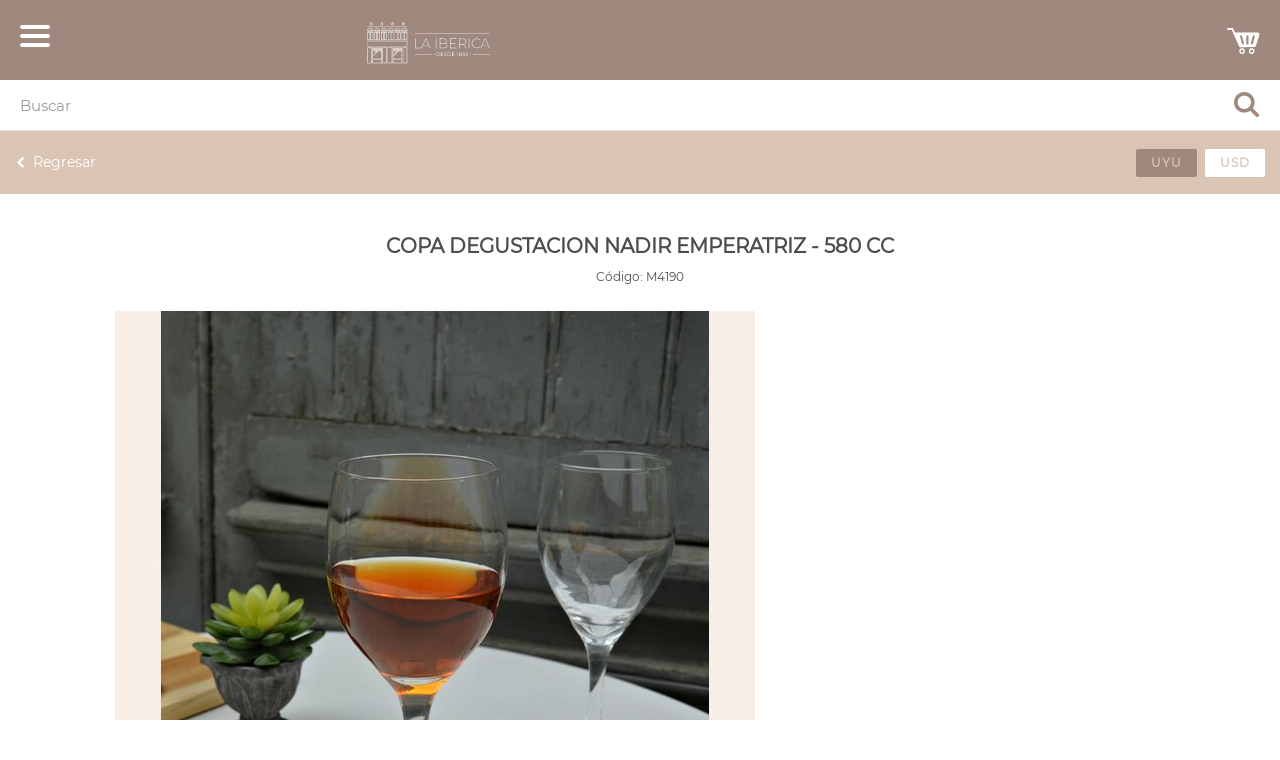

--- FILE ---
content_type: text/html; charset=utf-8
request_url: https://mobile.laiberica.com.uy/products/copa-degustacion-nadir-emperatriz-580-cc
body_size: 13140
content:
<!DOCTYPE html>
<html lang='es-mobile'>
<head>
<title>COPA DEGUSTACION NADIR EMPERATRIZ - 580 CC</title>
<meta name="csrf-param" content="authenticity_token" />
<meta name="csrf-token" content="3nVdMdU2awwaFWJ7vBrqfqXEPn64j8bEiBAQCL9OZNeyAOb1XTrR4U2haj+sXSP5ILK3B1c2+PQS41AE5q3wwQ==" />

<meta content='' name='description'>
<meta content='' name='keywords'>
<meta charset='utf-8'>
<meta content='IE=edge,chrome=1' http-equiv='X-UA-Compatible'>
<meta content='width=device-width, initial-scale=1, maximum-scale=1' name='viewport'>
<link rel="stylesheet" media="all" href="/assets/balloom/1.0/core/application-c59529c620c5ec750c8e71ea3dcbcd4a5b0f216d315a701273de18e81fca37aa.css" data-turbolinks-track="reload" />
<link rel="stylesheet" media="all" href="/assets/balloom/1.0/shop/application-1d96c2d25356d1f50b568e4b202e31e2b642be7c52043883296995655a78ec4c.css" data-turbolinks-track="reload" />
<link rel="stylesheet" media="all" href="/assets/balloom/1.0/checkout/application-c6da0a18096d37f7495b62382fcf0ed647a142f4b9e75fb0d2e8fc82933b66c5.css" data-turbolinks-track="reload" />
<link rel="stylesheet" media="all" href="/assets/balloom/1.0/wishlist/application-eb8e7d5f03020ce774743d3f2d1c047fd85f564e3ab5fb06b989230be82f9727.css" data-turbolinks-track="reload" />
<link rel="stylesheet" media="all" href="/assets/balloom/1.0/payment_pagosweb/application-04024382391bb910584145d8113cf35ef376b55d125bb4516cebeb14ce788597.css" data-turbolinks-track="reload" />
<link rel="stylesheet" media="all" href="/assets/balloom/1.0/application-507d753e7ec75f68156be57ee114728d0ac88fbda7afe391225b1bb1d32f1034.css" data-turbolinks-track="reload" />
            <style>
              @font-face{font-family: 'Monserrat Regular';font-weight: normal;font-style: normal;src: url('/system/balloom/asset/typographies/attachments/000/014/719/original/Montserrat-Regular.ttf') format('truetype');}@font-face{font-family: 'Monserrat Bold';font-weight: normal;font-style: normal;src: url('/system/balloom/asset/typographies/attachments/000/014/720/original/Montserrat-Bold.ttf') format('truetype');}@font-face{font-family: 'Garamon Italic';font-weight: normal;font-style: normal;src: url('/system/balloom/asset/typographies/attachments/000/014/721/original/EBGaramond-Italic-VariableFont_wght.ttf') format('truetype');}@font-face{font-family: 'Garamon';font-weight: normal;font-style: normal;src: url('/system/balloom/asset/typographies/attachments/000/014/722/original/EBGaramond-VariableFont_wght.ttf') format('truetype');}@font-face{font-family: 'Baskerville Italic';font-weight: normal;font-style: normal;src: url('/system/balloom/asset/typographies/attachments/000/014/723/original/LibreBaskerville-Italic.ttf') format('truetype');}@font-face{font-family: 'Baskerville Bold';font-weight: normal;font-style: normal;src: url('/system/balloom/asset/typographies/attachments/000/014/724/original/LibreBaskerville-Bold.ttf') format('truetype');}@font-face{font-family: 'Baskerville Regular';font-weight: normal;font-style: normal;src: url('/system/balloom/asset/typographies/attachments/000/014/725/original/LibreBaskerville-Regular.ttf') format('truetype');}
            </style>
<script src="/assets/balloom/1.0/core/application-d742d213415a72f7dc956ab86daf35bda65229f6f3179e8e1c24fbbaf9b9cd31.js" data-turbolinks-track="reload"></script>
<script src="/assets/balloom/1.0/shop/application-4b67d0eb697b3dab9206339ad10d68a2d8a1b58d8f769582a5e979f6953212ae.js" data-turbolinks-track="reload"></script>
<script src="/assets/balloom/1.0/checkout/application-733a35439ebc7f520bd5fbc5ebefef8e82c522736fe98a6448cc816b9b9fc189.js" data-turbolinks-track="reload"></script>
<script src="/assets/balloom/1.0/wishlist/application-0af0dd95a3416f1814df8fb610f49f143e6ef63ec76e43991f35728f6a4e04c0.js" data-turbolinks-track="reload"></script>
<script src="/assets/balloom/1.0/payment_pagosweb/application-4c82521b66d5f3d2531db2de9e77a36fbacf633de199e33fa73f2f9d10568d43.js" data-turbolinks-track="reload"></script>
<script src="/assets/balloom/1.0/application-21098e6bb2d6d1906ad186dd7188a6495961162200212053dabe0f6e2e4ad56f.js" data-turbolinks-track="reload"></script>
          <script type='text/javascript'>
            var BALLOOM_ROOT='/';
            var BALLOOM_HOST='mobile.laiberica.com.uy';
            var BALLOOM_DEFAULTS={"image":{"size":"normal","align":"","class-css":"","popover-placement-css":"top"},"popup":{"size":"normal"},"product":{"zoom":false,"zoom-thumbnail":false}};
            var BALLOOM_FONTS=[{name: 'Monserrat regular', value: 'Monserrat Regular'},{name: 'Monserrat bold', value: 'Monserrat Bold'},{name: 'Garamon italic', value: 'Garamon Italic'},{name: 'Garamon', value: 'Garamon'},{name: 'Baskerville italic', value: 'Baskerville Italic'},{name: 'Baskerville bold', value: 'Baskerville Bold'},{name: 'Baskerville regular', value: 'Baskerville Regular'}];var BALLOOM_COLORS=[{name: 'Terceario', value: 'c3b9ad'},{name: 'Secundario', value: 'bca693'},{name: 'Primario', value: '9f897e'},{name: 'Negro', value: '000000'},{name: 'Gris semiligero', value: '808080'},{name: 'Gris ligero', value: 'a8a8a8'},{name: 'Gris', value: '4d4d4d'},{name: 'Cuaternario', value: 'dac4b4'},{name: 'Blanco', value: 'ffffff'}];var BALLOOM_BUTTON_STYLES=[{name: 'Boton Blanco Ancho', value: 'btn btn-white btn-block btn-lg'},{name: 'Boton Blanco', value: 'btn btn-white btn-lg'},{name: 'Boton Estilo 1', value: 'btn btn-primary h-100 justify-content-center d-inline-flex align-items-center btn-block bgcolor-primary'},{name: 'Boton estilo 2', value: 'btn btn-primary h-100 justify-content-center d-inline-flex align-items-center btn-block bgcolor-secondary'},{name: 'Boton estilo 3', value: 'btn btn-primary h-100 justify-content-center d-inline-flex align-items-center btn-block bgcolor-tertiary'},{name: 'Boton estilo 4', value: 'btn btn-primary h-100 justify-content-center d-inline-flex align-items-center btn-block bgcolor-quaternary'},{name: 'Boton ver todas las categorías', value: 'btn btn-primary h-100 justify-content-center d-inline-flex align-items-center btn-block btn-lg bgcolor-quaternary'}];var BALLOOM_IMAGE_STYLES=[{name: 'Imagen inclinada a la derecha', value: 'polaroid-skew-left'},{name: 'Polaroid', value: 'polaroid-shadow'}];
          </script>

<!-- Google Tag Manager -->
<script>(function(w,d,s,l,i){w[l]=w[l]||[];w[l].push({'gtm.start':
new Date().getTime(),event:'gtm.js'});var f=d.getElementsByTagName(s)[0],
j=d.createElement(s),dl=l!='dataLayer'?'&l='+l:'';j.async=true;j.src=
'https://www.googletagmanager.com/gtm.js?id='+i+dl;f.parentNode.insertBefore(j,f);
})(window,document,'script','dataLayer','GTM-MCF7BLM');</script>
<!-- End Google Tag Manager -->

<!-- Facebook Pixel Code -->
<script>
!function(f,b,e,v,n,t,s)
{if(f.fbq)return;n=f.fbq=function(){n.callMethod?
n.callMethod.apply(n,arguments):n.queue.push(arguments)};
if(!f._fbq)f._fbq=n;n.push=n;n.loaded=!0;n.version='2.0';
n.queue=[];t=b.createElement(e);t.async=!0;
t.src=v;s=b.getElementsByTagName(e)[0];
s.parentNode.insertBefore(t,s)}(window,document,'script',
'https://connect.facebook.net/en_US/fbevents.js');
fbq('init', '204585525530154'); 
fbq('track', 'PageView');
</script>
<noscript>
<img height="1" width="1" 
src="https://www.facebook.com/tr?id=204585525530154&ev=PageView
&noscript=1"/>
</noscript>
<!-- End Facebook Pixel Code -->
<link rel="canonical" href="https://www.laiberica.com.uy/products/copa-degustacion-nadir-emperatriz-580-cc" >
<link href="https://vjs.zencdn.net/8.6.1/video-js.css" rel="stylesheet" />

</head>
<body class='' data-turbolinks='false'>

<div class='tmpl--detalle_producto' id='page'>
<header>
<div class='row header--principal'>
<div class='col-3 col-md-1 header--hamburger-link'>
<span>
<a id="hamburger" href="#menu"><span class='top-bar'></span>
<span class='middle-bar'></span>
<span class='bottom-bar'></span>
</a></span>
</div>
<div class='col-6 col-md-6 header--logo'>
<a href='/'>
<img class="logo-header" src="/assets/redesign/logo-LaIberica-h-s-4582e3017bedbc91efc7187b42434c5d7b304e06fc6d5eb5382146f4952bb4f4.svg" />
</a>
</div>
<div class='col-3 col-md-5 header--cart-link'>
<a id="chk-cart" class="cart--link" href="/cart"><div class='d-none'>
0
</div>
<img src="/assets/redesign/cart-icon-cccec7d72b275db9f17006d6da260b354c388a5e415c0df6d05469ddb35f753d.svg" />
</a>
</div>
</div>
</header>
<div class='search-bar'>
<form class="form-search" id="form-overlay" action="/products/search" accept-charset="UTF-8" method="get"><input name="utf8" type="hidden" value="&#x2713;" />
<input type="text" name="p" id="p" value="" class="form-control" placeholder="Buscar" data-autocomplete-products="" data-autocomplete-products-min-chars="3" />
<div class='suggestions-custom'></div>
<div class='d-none'>
<input type="submit" name="commit" value="Buscar" class="btn btn-primary" placehoder="Escriba los parametros de la búsqueda" data-disable-with="Buscar" />
</div>
<a class='search-icon' href='#'>
<img class="search-icon" src="/assets/redesign/search-icon-98d9e589f751c4c39f845fece4f857b43adde2983f6f7d407729bed19a7d0497.svg" />
</a>
</form>

</div>
<nav class='hide' id='menu'>
<ul>
<li>
<a href="https://mobile.laiberica.com.uy/principal">Inicio</a>
</li>
<li>
<a href="/sillones--2">Sillones</a>
</li>
<li>
<span>Muebles</span>
<ul>
<li>
<a href="/muebles-bibliotecas-y-aparadores--2">Muebles, bibliotecas y aparadores</a>
</li>
<li>
<a href="/muebles-para-tv--2">Muebles para TV</a>
</li>
<li>
<a href="/escritorios-y-sillas-de-escritorio--2">Escritorios y sillas de escritorio</a>
</li>
<li>
<span>Dormitorio</span>
<ul>
<li>
<a class="mmenu--link" href="/respaldos--2">Respaldos de cama</a>
</li>
<li>
<a class="mmenu--link" href="/comodas--2">Cómodas</a>
</li>
<li>
<a class="mmenu--link" href="/mesas-de-luz--2">Mesas de luz</a>
</li>
</ul>
</li>
<li>
<a href="/muebles-para-exterior--2">Muebles para exterior</a>
</li>
</ul>
</li>
<li>
<span>Mesas</span>
<ul>
<li>
<a href="/mesas-de-living--4">Mesas de living</a>
</li>
<li>
<a href="/mesas-de-comedor--3">Mesas de comedor</a>
</li>
<li>
<a href="/mesas-de-costado--3">Mesas de costado</a>
</li>
<li>
<a href="/mesas-de-arrimo-consolas--2">Mesas de arrimo / consolas</a>
</li>
<li>
<a href="/mesas-auxiliares--3">Mesas auxiliares</a>
</li>
</ul>
</li>
<li>
<span>Butacas</span>
<ul>
<li>
<a href="/butacas--2">Butacas</a>
</li>
<li>
<a href="/puffs-bancos-y-banquetas--2">Puffs, bancos y banquetas</a>
</li>
</ul>
</li>
<li>
<span>Sillas</span>
<ul>
<li>
<a href="/sillas-de-comedor--2">Sillas de comedor</a>
</li>
<li>
<a href="/sillas-y-bancos-de-bar--2">Sillas y bancos de bar</a>
</li>
</ul>
</li>
<li>
<span>Iluminación</span>
<ul>
<li>
<a href="/lamparas-de-pie--2">Lámparas de pie</a>
</li>
<li>
<a href="/lamparas-de-living--2">Lámparas de living</a>
</li>
<li>
<a href="/lamparas-de-mesa-de-luz--2">Lámparas de mesa de luz</a>
</li>
<li>
<a href="/lamparas-de-techo--2">Lámparas de techo</a>
</li>
<li>
<a href="/apliques-pared--2">Apliques pared</a>
</li>
<li>
<a href="/lamparas-de-escritorio--2">Lámparas de escritorio</a>
</li>
</ul>
</li>
<li>
<a href="/accesorios-deco--2">Accesorios deco</a>
</li>
<li>
<span>Mesa y vajilla</span>
<ul>
<li>
<span>Cristalería</span>
<ul>
<li>
<a class="mmenu--link" href="/copas-de-cristal--2">Copas de cristal</a>
</li>
<li>
<a class="mmenu--link" href="/copas-de-vidrio--2">Copas de vidrio</a>
</li>
<li>
<a class="mmenu--link" href="/vasos-de-cristal--2">Vasos de cristal</a>
</li>
<li>
<a class="mmenu--link" href="/vasos-de-vidrio--2">Vasos de vidrio</a>
</li>
<li>
<a class="mmenu--link" href="/jarras-decanters--2">Jarras decanters</a>
</li>
<li>
<a class="mmenu--link" href="/otros--8">Otros</a>
</li>
<li>
<a class="mmenu--link" href="/la-rochere--3">La Rochere</a>
</li>
<li>
<a class="mmenu--link" href="/luigi-bormioli-2">Luigi Bormioli</a>
</li>
</ul>
</li>
<li>
<span>Cubiertos y cuchillas</span>
<ul>
<li>
<a class="mmenu--link" href="/acero-inoxidable--4">Acero inoxidable</a>
</li>
<li>
<a class="mmenu--link" href="/mango-madera-y-plastico--2">Mango madera y plástico</a>
</li>
<li>
<a class="mmenu--link" href="/cuchillas--2">Cuchillas</a>
</li>
</ul>
</li>
<li>
<span>Accesorios de mesa</span>
<ul>
<li>
<a class="mmenu--link" href="/metal-con-bamboo-hueso-corteza-o-ceramica--2">Metal con bamboo, hueso, corteza ó cerámica</a>
</li>
<li>
<a class="mmenu--link" href="/fuentes--2">Fuentes</a>
</li>
<li>
<a class="mmenu--link" href="/molinillos-de-pimienta-y-sal--2">Molinillos de pimienta y sal</a>
</li>
<li>
<a class="mmenu--link" href="/aceiteras-y-vinagreras--2">Aceiteras y vinagreras</a>
</li>
<li>
<a class="mmenu--link" href="/fondue-y-pinchos--2">Fondue y pinchos</a>
</li>
<li>
<a class="mmenu--link" href="/manteles-servilletas-individuales-y-posavasos--2">Manteles, Servilletas , Individuales y Posavasos</a>
</li>
<li>
<a class="mmenu--link" href="/vino-y-cocktail--2">Vino y cocktail</a>
</li>
<li>
<a class="mmenu--link" href="/posafuentes-y-servilleteros--2">Posafuentes y servilleteros</a>
</li>
<li>
<a class="mmenu--link" href="/asado--2">Asado</a>
</li>
<li>
<a class="mmenu--link" href="/ensaladeras-y-cubiertos-de-ensalada--2">Ensaladeras y cubiertos de ensalada</a>
</li>
<li>
<a class="mmenu--link" href="/jarras--3">Jarras</a>
</li>
<li>
<a class="mmenu--link" href="/otros--7">Otros</a>
</li>
</ul>
</li>
<li>
<a href="/bandejas--2">Bandejas</a>
</li>
<li>
<a href="/vajilla--2">Vajilla</a>
</li>
<li>
<span>Tablas, copetineros y paneras</span>
<ul>
<li>
<a class="mmenu--link" href="/tablas--2">Tablas</a>
</li>
<li>
<a class="mmenu--link" href="/copetineros--2">Copetineros</a>
</li>
<li>
<a class="mmenu--link" href="/paneras--2">Paneras</a>
</li>
</ul>
</li>
<li>
<a href="/hieleras-y-champagneras--2">Hieleras y champagneras</a>
</li>
</ul>
</li>
<li>
<span>Cocina</span>
<ul>
<li>
<span>Ollas, sartenes y calderas</span>
<ul>
<li>
<a class="mmenu--link" href="/de-acero--2">De acero</a>
</li>
<li>
<a class="mmenu--link" href="/de-teflon--2">De teflón</a>
</li>
<li>
<a class="mmenu--link" href="/de-barro--2">De barro</a>
</li>
<li>
<a class="mmenu--link" href="/de-hierro--2">De hierro</a>
</li>
<li>
<a class="mmenu--link" href="/de-aluminio--2">De aluminio</a>
</li>
<li>
<a class="mmenu--link" href="/coladores--2">Coladores</a>
</li>
<li>
<a class="mmenu--link" href="/calderas--2">Calderas</a>
</li>
<li>
<a class="mmenu--link" href="/interior-en-ceramica--2">Interior en cerámica</a>
</li>
</ul>
</li>
<li>
<a href="/electrodomesticos-2">Electrodomésticos</a>
</li>
<li>
<span>Horno</span>
<ul>
<li>
<a class="mmenu--link" href="/vidrio-y-ceramica--2">Vidrio y cerámica</a>
</li>
<li>
<a class="mmenu--link" href="/metales--5">Metales</a>
</li>
<li>
<a class="mmenu--link" href="/antiadherentes--2">Antiadherentes</a>
</li>
</ul>
</li>
<li>
<a href="/especieros-cubierteras-y-porta-condimentos--2">Especieros, cubierteras y porta condimentos</a>
</li>
<li>
<span>Accesorios de cocina</span>
<ul>
<li>
<a class="mmenu--link" href="/utensilios--4">Utensilios</a>
</li>
<li>
<a class="mmenu--link" href="/frascos--2">Frascos</a>
</li>
<li>
<a class="mmenu--link" href="/escurridores--2">Escurridores</a>
</li>
<li>
<a class="mmenu--link" href="/plancha-y-tendederos--2">Plancha y tendederos</a>
</li>
<li>
<a class="mmenu--link" href="/set-de-cuchillas--2">Set de cuchillas</a>
</li>
<li>
<a class="mmenu--link" href="/recipientes-de-heladera--2">Recipientes de heladera</a>
</li>
<li>
<a class="mmenu--link" href="/termos-cafeteras-y-teteras--2">Termos, cafeteras y teteras</a>
</li>
<li>
<a class="mmenu--link" href="/otros--9">Otros</a>
</li>
</ul>
</li>
<li>
<span>
Principales marcas
</span>
<ul>
<li>
<a href="/joseph-joseph-2">Joseph Joseph</a>
</li>
<li>
<a href="/kilner-2">Kilner</a>
</li>
<li>
<a href="/mason-cash-2">Mason Cash</a>
</li>
<li>
<a href="/price-kensington-2">Price &amp; Kensington</a>
</li>
<li>
<a href="/taylors-2">Taylors</a>
</li>
<li>
<a href="/typhoon-2">Typhoon</a>
</li>
<li>
<a href="/viners-2">Viners</a>
</li>
<li>
<a href="/zyliss-y-lekue-144976">Zyliss y Lekue</a>
</li>
<li>
<a href="/epicurean-y-microplane-2">Epicurean y Microplane</a>
</li>
<li>
<a href="/tramontina-2">Tramontina</a>
</li>
</ul>
</li>
</ul>
</li>
<li>
<a href="/rebajados-2">Rebajados</a>
</li>
<li class='menu-item--separator-top'>
<a href="/listas-de-casamiento--2">Listas de casamiento</a>
</li>
<li class='menu-item--separator-middle'>
<a href="/equipamientos--2">Asesoramiento en decoración</a>
</li>
<li class='menu-item--separator-bottom'>
<a href="/gift-guide--2">Gift guide</a>
</li>
<li class='menu-item--secondary'>
<a href="/ubicacion-y-horarios-917c4b29-2f53-4be5-a08a-ca40c9dae9d5">LOCALES &amp; HORARIOS</a>
</li>
<li class='menu-item--secondary'>
<a href="/la-empresa--2">La empresa</a>
</li>
<li class='menu-item--secondary'>
<a href="/preguntas-frecuentes--2">Preguntas frecuentes</a>
</li>
<li class='menu-item--secondary'>
<a class="btn-link--see-shipping-cost open-menu" href="#">Envíos</a>
</li>
<li class='menu-item--secondary'>
<a href="/contacto--4">Contacto</a>
</li>
<li class='menu-item--secondary'>
<a href="/mailing">Newsletter</a>
</li>
</ul>
</nav>
<div class='modal fade' id='shippingCostsModal'>
<div class='modal-dialog'>
<div class='modal-content'>
<div class='modal-header'>
<button aria-label='Close' class='close' data-dismiss='modal' type='button'>
<span aria-hidden='true'>x</span>
</button>
</div>
<div class='modal-body'>
<div class='container text-center pb-5'>
<h4 class='montevideo-title'>
MONTEVIDEO
<br>
&amp; CARRASCO ESTE
</h4>
<p class='mt-4'>
Compras 
<span class='font-weight-bold'>mayores a $4.000 </span>
envíos sin cargo.
</p>
<p>
Compras 
<span class='font-weight-bold'>menores a $4.000 </span>
envío $350.
</p>
<hr>
<h4 class='interior-title text-center'>
CIUDADES
<br>
DEL INTERIOR
</h4>
<p class='mt-4'>
<span class='font-weight-bold'>Envío de muebles: </span>
<br>
Sin costo en importes mayores a $80.000.
<br>
Importe menor: envío $900.
</p>
<p class='mt-4'>
<span class='font-weight-bold'>Envío de mercadería en general: </span>
<br>
Sin costo en compras mayores a $15.000.
<br>
Importe menor: envío $480.
</p>
</div>
</div>
</div>
</div>
</div>
<script>
  $(".close").click(function(e) {
    console.log($(e.target).closest("#shippingCostsModal").data("openMenu"))
    if ($(e.target).closest("#shippingCostsModal").data("openMenu") == "true") {
      $("#shippingCostsModal").removeData("open-menu");
      $('#menu').data('js-data-mmenu-api').open()
    }
  });
</script>

<div class='modal fade' id='promotionDetailModal'>
<div class='modal-dialog'>
<div class='modal-content'>
<div class='modal-header'>
<button aria-label='Close' class='close' data-dismiss='modal' type='button'>
<span aria-hidden='true'>x</span>
</button>
</div>
<div class='modal-body'>
<div class='container text-center pb-5'>
<div class='row'>
<div class='col-12'>
<div class="ba-arealist" data-area="379865"><div data-section="140865" class="clearfix"><div class="clearfix " data-content="true" data-name="content-140865" data-ref="140865"><p><font color="#c3b9ad" face="Monserrat Bold"><span style="font-weight: bolder;">PROMOCIÓN GIFT CARDS</span></font></p><p><font face="Monserrat Bold"><br></font></p><p><font color="#9f897e" face="Monserrat Bold"><span style="font-weight: bolder;">Cada $50.000 en compras,</span></font></p><p><font color="#9f897e" face="Monserrat Bold"><span style="font-weight: bolder;">te regalamos $2500</span></font></p><p><font face="Monserrat Bold"><br></font></p><p>- No aplica en compras con millas,</p><p>productos rebajados o regalos para</p><p>colectivos de casamiento.</p><p><br></p><p>- En compras online la promoción se</p><p>aplicará automáticamente una vez</p><p>elegida la forma de pago.</p></div></div><script>
//<![CDATA[

            obj = new ContentElement( $('div[data-section=140865]'), {"zoomImages":false,"backgroundImage":"","backgroundRepeat":"","height":""}, false );
Config.registerElement(obj, obj.key);
          
//]]>
</script></div>
</div>
</div>
</div>
</div>
</div>
</div>
</div>

<script>
  $('body').on("click", ".btn-link--see-shipping-cost.open-menu", function(e){
    e.preventDefault();
    $("#shippingCostsModal").data("open-menu", "true");
    $('#menu').data('js-data-mmenu-api').close()
  });
</script>


<div class='main'>
<div class="productdetail" data-products="13871" data-pagination="products" data-pagination-url="/products/copa-degustacion-nadir-emperatriz-580-cc/products" data-pagination-param="pp_13871"><div class="productdetail-main "><div class="overlay-transparent d-none"></div>
<div class="overlay d-none"></div>
<div class="productdetail-main-top">
<div class="container pt-4 pb-3 container-message-add-item d-none"></div>
<div class="container-fluid mb-2 pt-2 pb-2 bgcolor-quaternary container-header-options-product">
<div class="row">
<div class="col-6 align-self-center">
<a class="btn btn-link--back" href="/">Regresar</a>
</div>
<div class="col-6 align-self-center">
<div class="pull-right">
<a class="btn btn-link--uyu change-product-prices selected" data-currency-code="UYU" href="#">uyu
</a><a class="btn btn-link--usd change-product-prices " data-currency-code="USD" href="#">usd
</a>
</div>
</div>
</div>
</div>
<div class="container">
<div class="productdetail-detail" data-product="13871"><div class="row">
<div class="col-10 offset-1">
<div class="product-name-sku text-center">
<div class='name'>
<h1 class='heading'>
COPA DEGUSTACION NADIR EMPERATRIZ - 580 CC
</h1>
</div>
<div class='sku'>
<span>Código:</span> M4190
</div>

</div>
</div>
</div>
<div class="productdetail-detail-images d-none ba-slider-preloader">
<div class='js-slide-for mt-4 mb-3'>
<div class='slide-container'>
<a class="zoom-gallery-photoswipe-a" data-width-original="2574.0" data-height-original="3006.0" href="/system/balloom/product_assets/attachments/000/014/149/original/M4190.jpg?1590525839"><img class="zoom-gallery-photoswipe-img" src="/system/balloom/product_assets/attachments/000/014/149/normal/M4190.jpg?1590525839" />
</a></div>
</div>
<div class='js-slider-nav mb-4'>
<div class='slick-slide'>
<div class='image'>
<img src="/system/balloom/product_assets/attachments/000/014/149/normal/M4190.jpg?1590525839" />
</div>
</div>
</div>

</div>
<div class="productdetail-detail-info">
<form class="buy-form" action="/cart/populate" accept-charset="UTF-8" data-remote="true" method="post"><input name="utf8" type="hidden" value="&#x2713;" /><input type="hidden" name="_method" value="put" /><div class="productdetail-detail-product">

<div class='price'>
<div class='row'>
<div class='col-12 d-inline-flex align-items-center'>
<div class='modifiable-price price' data-currency-code='UYU'>
$ 110
</div>
<div class='d-none modifiable-price price' data-currency-code='USD'>
U$S 2.88
</div>

<details class='custom-select'>
<summary class='radios'>
<span>
CANTIDAD
</span>
<input checked id='item1' name='quantity' title='1' type='radio' value='1'>
<input id='item2' name='quantity' title='2' type='radio' value='2'>
<input id='item3' name='quantity' title='3' type='radio' value='3'>
<input id='item4' name='quantity' title='4' type='radio' value='4'>
<input id='item5' name='quantity' title='5' type='radio' value='5'>
<input id='item6' name='quantity' title='6' type='radio' value='6'>
<input id='item7' name='quantity' title='7' type='radio' value='7'>
<input id='item8' name='quantity' title='8' type='radio' value='8'>
<input id='item9' name='quantity' title='9' type='radio' value='9'>
<input id='item10' name='quantity' title='10' type='radio' value='10'>
<input id='item11' name='quantity' title='11' type='radio' value='11'>
<input id='item12' name='quantity' title='12' type='radio' value='12'>
<input id='item13' name='quantity' title='13' type='radio' value='13'>
<input id='item14' name='quantity' title='14' type='radio' value='14'>
<input id='item15' name='quantity' title='15' type='radio' value='15'>
<input id='item16' name='quantity' title='16' type='radio' value='16'>
<input id='item17' name='quantity' title='17' type='radio' value='17'>
<input id='item18' name='quantity' title='18' type='radio' value='18'>
<input id='item19' name='quantity' title='19' type='radio' value='19'>
<input id='item20' name='quantity' title='20' type='radio' value='20'>
<input id='item21' name='quantity' title='21' type='radio' value='21'>
<input id='item22' name='quantity' title='22' type='radio' value='22'>
<input id='item23' name='quantity' title='23' type='radio' value='23'>
<input id='item24' name='quantity' title='24' type='radio' value='24'>
</summary>
<ul class='list'>
<li>
<label for='item1'>
1
</label>
</li>
<li>
<label for='item2'>
2
</label>
</li>
<li>
<label for='item3'>
3
</label>
</li>
<li>
<label for='item4'>
4
</label>
</li>
<li>
<label for='item5'>
5
</label>
</li>
<li>
<label for='item6'>
6
</label>
</li>
<li>
<label for='item7'>
7
</label>
</li>
<li>
<label for='item8'>
8
</label>
</li>
<li>
<label for='item9'>
9
</label>
</li>
<li>
<label for='item10'>
10
</label>
</li>
<li>
<label for='item11'>
11
</label>
</li>
<li>
<label for='item12'>
12
</label>
</li>
<li>
<label for='item13'>
13
</label>
</li>
<li>
<label for='item14'>
14
</label>
</li>
<li>
<label for='item15'>
15
</label>
</li>
<li>
<label for='item16'>
16
</label>
</li>
<li>
<label for='item17'>
17
</label>
</li>
<li>
<label for='item18'>
18
</label>
</li>
<li>
<label for='item19'>
19
</label>
</li>
<li>
<label for='item20'>
20
</label>
</li>
<li>
<label for='item21'>
21
</label>
</li>
<li>
<label for='item22'>
22
</label>
</li>
<li>
<label for='item23'>
23
</label>
</li>
<li>
<label for='item24'>
24
</label>
</li>
</ul>
</details>
</div>
</div>
</div>
<div class='properties'>
<table class='properties'>
<tr>
<td class='property'>
Medidas: 
</td>
<td class='property_value'>
Capacidad: 580 cc
</td>
</tr>
</table>
</div>

<div class='consult'>
<a data-toggle="modal" data-target="#" href="/consultations/copa-degustacion-nadir-emperatriz-580-cc/new">Consultar acerca de este artículo</a>
</div>
<div class='share'>
<!-- Facebook button -->
<a target="blank" href="https://www.facebook.com/sharer/sharer.php?u=https://mobile.laiberica.com.uy/products/copa-degustacion-nadir-emperatriz-580-cc"><i class='icon-facebook'></i>
</a></div>
<div class="variants">
<div id="product-variants-box">

</div>
</div>


</div>
<div class="productdetail-detail-actions">
<div id="buy-box"><input type="hidden" name="product" id="product" value="13871" />
<input type="hidden" name="item" id="item" value="13904" />
<div class='content-btn-link--cart'>
<button class='btn btn-primary btn-link--cart add-to-cart' type='submit'>
<img src="/assets/redesign/cart-form-18aa22e111af98eef170258f473a50549d1fcdc8399daf58ef21800295c66132.png" />
<span>
Agregar al carrito
</span>
</button>
</div>
<div class='productdetail'>
<div class='productdetail-main'>
<div class='productdetail-main-top'>
<div class='productdetail-detail-product'>
<div class='description'>
<p>Copa de vidrio para degustación marca Nadir.&nbsp;</p><p>*Fabricados en Brasil.</p>
</div>
</div>
</div>
</div>
</div>
</div>
</div>
</form><center class="mt-5">
<a class="btn btn-link btn-link--see-shipping-cost bgcolor-primary" href="#">
Ver costos de envío</a>
<br>
<div class="mt-4">
<a target="blank" class="btn btn-link btn-link--whatsapp bgcolor-quaternary" href="https://api.whatsapp.com/send?phone=59898300999"><img src="/assets/redesign/whatsapp-icon-ff175b4d103a9f42beac6fe15a0410c29299c7302b3530cd13a44d4881eb3b66.png" />Consultar por Whatsapp</a>
</div>
<br>
<a class="btn-link--see-giftcard-promotion" href="#"><img src="/assets/redesign/giftcard-information-085db7ae0171d0cf96705007ae529689bd264760033e8f49923fb34ed65a1eac.png" /></a>
</center>
</div>
</div></div>
</div>
<div class="section--related-products mt-5">
<div class="container">
<div class="text-center">
<h3>Productos relacionados</h3>
</div>
</div>
<div class="ba-arealist" data-area="255969"><div data-section="27565" class="clearfix"><div class="store-area clearfix" data-content="true"><div class="productstore" data-store="27565" data-pagination="store" data-pagination-url="/section/stores/27565/products" data-pagination-param="ps_27565"><div class="productstore-main"><div data-store-products="27565" class="productstore-products"><div class='product-list row no-gutters related' id='product-list'>
<div class="col-1  previous-page" data-pagination-products="true"></div><div class='col-10' id='mouse' style='border: 0 none; margin-top: 0; padding-top: 0;'>
<div class='row no-gutters'>
<div class="col-6" data-product-base="13493" data-product="6614362"><div class="product" data-content="true"><div class='image'>
<a href="/products/copa-vidrio-pasabache-casablanca-alta-320-cc"><img class="thumb" src="/system/balloom/product_assets/attachments/000/013/451/medium_small/M7432.jpg?1584024145" />
</a></div>
<div class='caption'>
<div class='name line-delimitator'>
<a href="/products/copa-vidrio-pasabache-casablanca-alta-320-cc">COPA VIDRIO PASABACHE CASABLANCA ALTA - 320 CC</a>
</div>
<div class='price'>
$ 200
<span class='no-promotion'></span>
</div>
<div></div>
</div>
</div></div>
<div class="col-6" data-product-base="8616" data-product="6614364"><div class="product" data-content="true"><div class='image'>
<a href="/products/copa-de-cristal-vino-tulipe-580-cc"><img class="thumb" src="/system/balloom/product_assets/attachments/000/006/472/medium_small/M3746.jpg?1569618195" />
</a></div>
<div class='caption'>
<div class='name line-delimitator'>
<a href="/products/copa-de-cristal-vino-tulipe-580-cc">COPA DE CRISTAL VINO  TULIPE - 580 CC</a>
</div>
<div class='price'>
$ 1,980
<span class='no-promotion'></span>
(x6)
</div>
<div></div>
</div>
</div></div>
</div>
</div>
<div class="col-1  next-page" data-pagination-products="true"><a href="/section/stores/27565/products?current_product_id=13871&amp;ps_27565=2"><i class='fa fa-angle-double-right' id='right-angle'></i>
</a></div></div>
<script>
  var touchStartCoords =  {'x':-1, 'y':-1}, // X and Y coordinates on mousedown or touchstart events.
    touchEndCoords = {'x':-1, 'y':-1},// X and Y coordinates on mouseup or touchend events.
    direction = 'undefined',// Swipe direction
    minDistanceXAxis = 30,// Min distance on mousemove or touchmove on the X axis
    maxDistanceYAxis = 30,// Max distance on mousemove or touchmove on the Y axis
    maxAllowedTime = 1000,// Max allowed time between swipeStart and swipeEnd
    startTime = 0,// Time on swipeStart
    elapsedTime = 0,// Elapsed time between swipeStart and swipeEnd
    targetElement = document.getElementById('product-list');// Element to delegate
  
  function swipeStart(e) {
    e = e ? e : window.event;
    e = ('changedTouches' in e)?e.changedTouches[0] : e;
    touchStartCoords = {'x':e.pageX, 'y':e.pageY};
    startTime = new Date().getTime();
    // targetElement.textContent = " ";
  }
  
  function swipeMove(e){
    e = e ? e : window.event;
    // e.preventDefault();
  }
  
  function swipeEnd(e) {
    e = e ? e : window.event;
    e = ('changedTouches' in e)?e.changedTouches[0] : e;
    touchEndCoords = {'x':e.pageX - touchStartCoords.x, 'y':e.pageY - touchStartCoords.y};
    elapsedTime = new Date().getTime() - startTime;
    if (elapsedTime <= maxAllowedTime){
      if (Math.abs(touchEndCoords.x) >= minDistanceXAxis && Math.abs(touchEndCoords.y) <= maxDistanceYAxis){
        direction = (touchEndCoords.x < 0)? 'left' : 'right';
        switch(direction){
          case 'left':
            $('#right-angle').trigger('click');
  
            break;
          case 'right':
  
            $('#left-angle').trigger('click');
            break;
        }
      }
    }
  }
  
  function addMultipleListeners(el, s, fn) {
    var evts = s.split(' ');
    for (var i=0, iLen=evts.length; i<iLen; i++) {
      el.addEventListener(evts[i], fn, false);
    }
  }
  
  
  if(targetElement){
    addMultipleListeners(targetElement, 'mousedown touchstart', swipeStart);
    addMultipleListeners(targetElement, 'mousemove touchmove', swipeMove);
    addMultipleListeners(targetElement, 'mouseup touchend', swipeEnd)
  }
  
  $(".pagination a").click(function(){
    if(targetElement){
    }else {
      $('html, body').animate({
          'scrollTop' : $(this).closest('*[data-store]').position().top
      });
    }
  });
</script>
</div></div></div></div></div><script>
//<![CDATA[

            $(window).on('load', function () {
              $.scrollTo('[data-product-base=-1]:first', {
                duration: 400,
                onAfter: function(){
                  $('[data-product-base=-1]:first').effect('highlight', { color:'#E4F6F1' }, 3000);
                }
              })
            });
          
//]]>
</script></div>
</div>
<div class="container mt-2 mb-4 pt-4 pb-4 text-center">
<div class="ba-arealist" data-area="269703"><div data-section="33519" class="clearfix"><div class="clearfix " data-content="true" data-name="content-33519" data-ref="33519"><p><a href="/copas-de-vidrio--2" class="btn-ver-mas">Ver más</a></p></div></div><script>
//<![CDATA[

            obj = new ContentElement( $('div[data-section=33519]'), {"zoomImages":false,"backgroundImage":"","backgroundRepeat":"","height":""}, false );
Config.registerElement(obj, obj.key);
          
//]]>
</script></div>
</div>
</div></div><!-- Root element of PhotoSwipe. Must have class pswp. -->
<div aria-hidden='true' class='pswp' role='dialog' tabindex='-1'>
<!--
Background of PhotoSwipe.
It's a separate element as animating opacity is faster than rgba().
-->
<div class='pswp__bg'></div>
<!-- Slides wrapper with overflow:hidden. -->
<div class='pswp__scroll-wrap'>
<!--
Container that holds slides.
PhotoSwipe keeps only 3 of them in the DOM to save memory.
Don't modify these 3 pswp__item elements, data is added later on.
-->
<div class='pswp__container'>
<div class='pswp__item'></div>
<div class='pswp__item'></div>
<div class='pswp__item'></div>
</div>
<!-- Default (PhotoSwipeUI_Default) interface on top of sliding area. Can be changed. -->
<div class='pswp__ui pswp__ui--hidden'>
<div class='pswp__top-bar'>
<!-- Controls are self-explanatory. Order can be changed. -->
<div class='pswp__counter'></div>
<button class='pswp__button pswp__button--close' title='Close (Esc)'></button>
<button class='pswp__button pswp__button--share' title='Share'></button>
<button class='pswp__button pswp__button--fs' title='Toggle fullscreen'></button>
<button class='pswp__button pswp__button--zoom' title='Zoom in/out'></button>
<!-- Preloader demo http://codepen.io/dimsemenov/pen/yyBWoR -->
<!-- element will get class pswp__preloader--active when preloader is running -->
<div class='pswp__preloader'>
<div class='pswp__preloader__icn'>
<div class='pswp__preloader__cut'>
<div class='pswp__preloader__donut'></div>
</div>
</div>
</div>
</div>
<div class='pswp__share-modal pswp__share-modal--hidden pswp__single-tap'>
<div class='pswp__share-tooltip'></div>
</div>
<button class='pswp__button pswp__button--arrow--left' title='Previous (arrow left)'></button>
<button class='pswp__button pswp__button--arrow--right' title='Next (arrow right)'></button>
<div class='pswp__caption'>
<div class='pswp__caption__center'></div>
</div>
</div>
</div>
</div>


</div>
<footer>
<a class='btn-footer-show-all-categories pt-4 pb-4 btn btn-block bgcolor-cream' href='/todas-las-categorias--2'>
Ver todas las categorias
</a>
<div class='container-fluid pt-4 pb-4 bgcolor-quaternary footer-contact-us-wsp'>
<div class="ba-arealist" data-area="288563"><div data-section="73492" class="clearfix"><div class="clearfix " data-content="true" data-name="content-73492" data-ref="73492"><p style="text-align: center;"><a href="https://api.whatsapp.com/send?phone=59898300999" style="background-color: rgb(218, 196, 180);"><strong><font color="#ffffff" size="3">CONTACTAR POR WHATSAPP</font></strong></a><br></p></div></div><script>
//<![CDATA[

            obj = new ContentElement( $('div[data-section=73492]'), {"zoomImages":false,"backgroundImage":"","backgroundRepeat":"","height":""}, false );
Config.registerElement(obj, obj.key);
          
//]]>
</script></div>
</div>
<div class='container-fluid footer-contact pt-4 pb-1 bgcolor-primary'>
<div class="ba-arealist" data-area="234825"><div data-section="7028" class="clearfix"><div class="clearfix " data-content="true" data-name="content-7028" data-ref="7028"><div style="text-align: center;"><b style="font-size: medium;"><a href="/ubicacion-y-horarios-917c4b29-2f53-4be5-a08a-ca40c9dae9d5" target="_self" class="" style=""><font color="#ffffff">VER LOCALES Y HORARIOS</font></a></b><br></div><div style="text-align: center;"><font size="3" color="#dac4b4"><br></font></div></div></div><script>
//<![CDATA[

            obj = new ContentElement( $('div[data-section=7028]'), {"zoomImages":false,"backgroundImage":"","backgroundRepeat":"","height":""}, false );
Config.registerElement(obj, obj.key);
          
//]]>
</script></div>
</div>
<div class='container-fluid footer-payment-methods pt-5 pb-3'>
<div class="ba-areagrid" data-area="288564"><div class="row"><div class="col-12"><div data-section="108259" class="clearfix"><div class="clearfix " data-content="true" data-name="content-108259" data-ref="108259"><p style="text-align: center;"><font face="Garamon Italic" size="3"><br></font></p><p style="text-align: center;"><font face="Garamon Italic" size="4" color="#4d4d4d">Formas de pago:</font></p><p style="text-align: center;"><font face="Garamon Italic" size="3"><br></font></p></div></div><script>
//<![CDATA[

            obj = new ContentElement( $('div[data-section=108259]'), {"zoomImages":false,"backgroundImage":"","backgroundRepeat":"","height":""}, false );
Config.registerElement(obj, obj.key);
          
//]]>
</script></div></div></div>
</div>
<div class='container-fluid footer-extra-info pb-3'>
<div class="ba-arealist" data-area="289120"><div data-section="51230" class="clearfix"><div class="clearfix " data-content="true" data-name="content-51230" data-ref="51230"><p><span class="balloom-image original center"><a href="/formas-de-pago-2" target=""><img src="https://mobile.laiberica.com.uy/system/balloom/asset/pictures/attachments/000/015/623/original/mfooter1.png" alt="mfooter1.png" class="" data-ref="15623" data-size="original" data-align="center" data-alttext-visible="false" data-url="/formas-de-pago-2" data-link-enabled="true" data-link-type="page" data-link-target-blank="false" data-popover-enabled="false" data-popover-title="" data-popover-content="" data-popover-placement="top" data-class-css=""></a></span></p></div></div><script>
//<![CDATA[

            obj = new ContentElement( $('div[data-section=51230]'), {"zoomImages":false,"backgroundImage":"","backgroundRepeat":"","height":""}, false );
Config.registerElement(obj, obj.key);
          
//]]>
</script><div data-section="51231" class="clearfix"><div class="clearfix " data-content="true" data-name="content-51231" data-ref="51231"><p><span class="balloom-image original center"><a href="/formas-de-pago-2" target=""><img src="https://mobile.laiberica.com.uy/system/balloom/asset/pictures/attachments/000/015/624/original/mfooter2.png" alt="mfooter2.png" class="" data-ref="15624" data-size="original" data-align="center" data-alttext-visible="false" data-url="/formas-de-pago-2" data-link-enabled="true" data-link-type="page" data-link-target-blank="false" data-popover-enabled="false" data-popover-title="" data-popover-content="" data-popover-placement="top" data-class-css=""></a></span></p></div></div><script>
//<![CDATA[

            obj = new ContentElement( $('div[data-section=51231]'), {"zoomImages":false,"backgroundImage":"","backgroundRepeat":"","height":""}, false );
Config.registerElement(obj, obj.key);
          
//]]>
</script><div data-section="51232" class="clearfix"><div class="clearfix " data-content="true" data-name="content-51232" data-ref="51232"><p><span class="balloom-image original center"><a href="/formas-de-pago-2" target=""><img src="https://mobile.laiberica.com.uy/system/balloom/asset/pictures/attachments/000/015/625/original/mfooter3.png" alt="mfooter3.png" class="" data-ref="15625" data-size="original" data-align="center" data-alttext-visible="false" data-url="/formas-de-pago-2" data-link-enabled="true" data-link-type="page" data-link-target-blank="false" data-popover-enabled="false" data-popover-title="" data-popover-content="" data-popover-placement="top" data-class-css=""></a></span></p></div></div><script>
//<![CDATA[

            obj = new ContentElement( $('div[data-section=51232]'), {"zoomImages":false,"backgroundImage":"","backgroundRepeat":"","height":""}, false );
Config.registerElement(obj, obj.key);
          
//]]>
</script><div data-section="51233" class="clearfix"><div class="clearfix " data-content="true" data-name="content-51233" data-ref="51233"><p><br></p><h4 style="text-align: center;"><font color="#bca693" size="3"><br></font></h4><h4 style="text-align: center;"><font color="#bca693" size="3"><br></font></h4><h4 style="text-align: center;"><font color="#bca693" size="3"><a href="/terminos-y-condiciones--2" target="_self" class="">Términos &amp; Condiciones</a></font></h4><h4 style="text-align: center;"><font size="3"><br></font></h4><h4 style="text-align: center;"><font color="#bca693" size="3"><a href="/preguntas-frecuentes--2" target="_self" class="">Preguntas frecuentes</a></font></h4><h4 style="text-align: center;"><font size="3"><br></font></h4><h4 style="text-align: center;"><font color="#bca693" size="3"><a href="/la-empresa--2" target="_self" class="" style="">La empresa</a></font></h4><div><br></div><p><br></p><p><br></p></div></div><script>
//<![CDATA[

            obj = new ContentElement( $('div[data-section=51233]'), {"zoomImages":false,"backgroundImage":"","backgroundRepeat":"","height":""}, false );
Config.registerElement(obj, obj.key);
          
//]]>
</script></div>
</div>
<div class='container'>
<div class='footer--credits'>
<a target="blank" class="btn-link btn-link--premper" href="https://www.premper.uy">Diseño de página web g.premper.
</a><div class='d-block'>
<a class="btn-link btn-link--sign-in" href="https://mobile.laiberica.com.uy/users/login">Login</a>
</div>
</div>
</div>
</footer>

</div>

<script>var gtxp_site_ids = gtxp_site_ids || []; gtxp_site_ids.push(100857988);</script>
<script async src="https://stats.gtxp.com/js"></script>
<noscript><p><img alt="Global Stats" width="1" height="1" src="https://stats.gtxp.com/100857988ns.gif" /></p></noscript>

<script type="text/javascript">
setTimeout(function(){var a=document.createElement("script");
var b=document.getElementsByTagName("script")[0];
a.src=document.location.protocol+"//script.crazyegg.com/pages/scripts/0017/3286.js?"+Math.floor(new Date().getTime()/3600000);
a.async=true;a.type="text/javascript";b.parentNode.insertBefore(a,b)}, 1);
</script>
<!-- Google Tag Manager (noscript) -->
<noscript><iframe src="https://www.googletagmanager.com/ns.html?id=GTM-MCF7BLM"
height="0" width="0" style="display:none;visibility:hidden"></iframe></noscript>
<!-- End Google Tag Manager (noscript) -->
</body>
</html>


--- FILE ---
content_type: text/css
request_url: https://mobile.laiberica.com.uy/assets/balloom/1.0/checkout/application-c6da0a18096d37f7495b62382fcf0ed647a142f4b9e75fb0d2e8fc82933b66c5.css
body_size: 5936
content:
header#checkout-header{min-height:50px}.hide{display:none}.control-group.error{position:relative}.control-group.error .controls .help-inline{position:absolute;display:inline-block;top:0;right:0}.login{text-align:center}.login #session-register{padding:2em 3em;width:65%;display:inline-block;text-align:left}.login #session-register .resgister-info{padding:1em 0em 4em 0em}.login #login-form{padding:2em 3em;width:65%;display:inline-block;text-align:left}.thanks-for-register{display:inline-block;text-align:center}.thanks-for-register .thank-you{padding:3em 1em}#customer-orders-list{border:1px solid gray;border-radius:0.5em;padding:1em}#customer-orders-list a{text-decoration:underline}#customer-profile-edit{border:1px solid gray;border-radius:0.5em;padding:1em}#customer-profile-edit .input{width:90%}#customer-profile-edit .ext{width:70%}#customer-profile-edit .key{font-weight:bold}#customer-profile-edit .value.none{font-weight:bold}#customer-profile-edit .help-inline{position:relative}#customer-profile-edit .value{min-height:20px}#customer-profile-edit .submit-button{margin:10px 0 0 80px}.customer-profile{padding-top:1em}.customer-orders{padding-top:1em}.customer-adresses{padding-top:1em;text-align:center}#customer-addresses-list{border:1px solid gray;border-radius:0.5em;padding:1em}#customer-addresses-list h3{text-align:left}#payment-methods-list tbody td{vertical-align:middle}ul.checkout-header--steps{list-style:none;padding:36px 0 0 0;margin:10px 0 0 0;display:inline-block}ul.checkout-header--steps li{margin:0;padding:10px 0 0 0;border-top:1px solid #D3D3D3;display:inline-block;color:#D3D3D3;position:relative;max-width:100px;float:left}ul.checkout-header--steps li a,ul.checkout-header--steps li span{display:inline-block;padding:4px 0;text-align:center}ul.checkout-header--steps li:after{content:"";clear:both;display:table}ul.checkout-header--steps li.current{border-color:#FF9011}ul.checkout-header--steps li.current a{color:#FF9011;text-decoration:none}ul.checkout-header--steps li.current:before{background:url(/assets/balloom_checkout/cart-73cd47f5a355340e0a5ecfc608c8f266b244c26f7118dde2cca84a1cf4dfbfe7.png) no-repeat top center;content:' ';display:block;height:28px;left:0;margin:0 auto;position:absolute;right:0;top:-36px;width:31px;z-index:99}.thank-you h2{font-size:32px;font-weight:normal}.thank-you p{font-size:16px;font-weight:bold}.checkout-container .delivery-terms a{color:#2D3992 !important}.checkout-container .actions{padding:20px 0 0 0}.checkout-container .add-address input{display:none}.checkout-container #address-list-container{padding:20px 0 0 0}.checkout-container #address-list-container .actions .span6:last-child{text-align:right}.checkout-container #address-form-container .actions .span6:last-child{text-align:right}.checkout-container #address-form-container .ext{display:none}.checkout-container .step-payment_detail a{color:#2D3992 !important}.checkout-container .step-shipping_address{border:1px solid #D3D3D3 !important}.checkout-container p.text-right{padding:30px 0 0 0;text-align:left}.checkout-container p.text-right.delivery-terms{text-align:right}.step-completed{color:#000;font-size:16px;font-weight:normal;margin:15px 0;padding:20px}.step-completed a{color:#2D3992}.step-completed .detail-order-completed .order-number{color:#2D3992 !important}.detail-order-completed-border{border-top:2px double #EEEEEE;border-bottom:2px double #EEEEEE;padding-top:3px;padding-bottom:3px}.detail-order-completed-border .detail-order-completed{background:#EEEEEE;padding:1em}.detail-order-completed-border .detail-order-completed .continue-buying{padding:0.5em}.detail-order-completed-border .detail-order-completed .content{text-align:center;padding:2em 2em}.detail-order-completed-border .detail-order-completed .content .address{display:inline-block;text-align:left;width:80%}.detail-order-completed-border .detail-order-completed .content span.order-number{padding:5px 10px;border:1px solid black;background:white;color:#98D1CF;font-weight:bold}.detail-order-completed-border .shipping-address{border-left:2px dotted #989898}.print-pdf{display:inline-block;background:url(/images/balloom_checkout/pdf_icon.png) no-repeat 0 0;background-size:35px;min-height:40px;padding-left:45px}.print-pdf span{display:inline-block;line-height:35px}.step-payment_detail .bordered{border:1px solid #D3D3D3;border-radius:5px 5px 5px 5px;margin:0 0 10px;padding:10px}.step-payment_detail .address1{word-wrap:break-word}.cart .cart-main .cart-items .cart-items-list tr{border-bottom:2px solid #ccc}.cart .cart-main .cart-items .cart-items-list td.image{width:100px}.cart .cart-main .cart-items .cart-items-list td.price{width:100px}.cart .cart-main .cart-items .cart-items-list td.quantity{width:80px;text-align:center}.cart .cart-main .cart-items .cart-items-list td.total{width:100px}.cart .cart-main .cart-items .cart-items-list td.remove{width:24px;padding-left:0;padding-right:0}.cart .cart-main .cart-items .cart-items-product .name{color:#333;font-weight:bolder}.cart .cart-main .cart-items .cart-items-product .info{color:#666}.cart .cart-main .cart-items .cart-items-product .options{margin-top:2em}.cart .cart-main .cart-items .cart-items-product .options .toggle-gift{margin-right:1em}.cart .cart-main .cart-items .cart-items-product .options .toggle-gift i.fa.fa-check-square,.cart .cart-main .cart-items .cart-items-product .options .toggle-gift i.fa.fa-square{vertical-align:text-bottom}.cart .cart-main .cart-items .cart-items-quantity{text-align:center}.cart .cart-sidebar .cart-summary{border-radius:10px;box-sizing:border-box;background:#F0F0F0;color:#fff;padding:1em;text-align:center}.cart .cart-sidebar .cart-summary .cart-summary-resume{border-radius:7px;box-sizing:border-box;background:#fff;color:#666;margin-bottom:2em;padding:1em}.cart .cart-sidebar .cart-summary .cart-summary-total{margin:1em 0;font-size:20px;font-weight:bold;text-transform:uppercase}


--- FILE ---
content_type: text/css
request_url: https://mobile.laiberica.com.uy/assets/balloom/1.0/application-507d753e7ec75f68156be57ee114728d0ac88fbda7afe391225b1bb1d32f1034.css
body_size: 117911
content:
/*!
 * mmenu.js
 * mmenujs.com
 *
 * Copyright (c) Fred Heusschen
 * frebsite.nl
 *
 * License: CC-BY-NC-4.0
 * http://creativecommons.org/licenses/by-nc/4.0/
 */:root{--mm-line-height:20px;--mm-listitem-size:44px;--mm-navbar-size:44px;--mm-offset-top:0;--mm-offset-right:0;--mm-offset-bottom:0;--mm-offset-left:0;--mm-color-border:rgba(0, 0, 0, 0.1);--mm-color-button:rgba(0, 0, 0, 0.3);--mm-color-text:rgba(0, 0, 0, 0.75);--mm-color-text-dimmed:rgba(0, 0, 0, 0.3);--mm-color-background:#f3f3f3;--mm-color-background-highlight:rgba(0, 0, 0, 0.05);--mm-color-background-emphasis:rgba(255, 255, 255, 0.4);--mm-shadow:0 0 10px rgba(0, 0, 0, 0.3)}.mm-hidden{display:none !important}.mm-wrapper{overflow-x:hidden;position:relative}.mm-menu{top:0;right:0;bottom:0;left:0;background:#f3f3f3;border-color:rgba(0,0,0,0.1);color:rgba(0,0,0,0.75);line-height:20px;display:flex;flex-direction:column;padding:0;margin:0;box-sizing:border-box;position:absolute;top:var(--mm-offset-top);right:var(--mm-offset-right);bottom:var(--mm-offset-bottom);left:var(--mm-offset-left);z-index:0;overscroll-behavior:auto;background:var(--mm-color-background);border-color:var(--mm-color-border);color:var(--mm-color-text);line-height:var(--mm-line-height);-webkit-tap-highlight-color:var(--mm-color-background-emphasis);-webkit-font-smoothing:antialiased;-moz-osx-font-smoothing:grayscale}.mm-menu a,.mm-menu a:active,.mm-menu a:hover,.mm-menu a:link,.mm-menu a:visited{text-decoration:none;color:inherit}[dir=rtl] .mm-menu{direction:rtl}.mm-panel{background:#f3f3f3;border-color:rgba(0,0,0,0.1);color:rgba(0,0,0,0.75);z-index:0;box-sizing:border-box;width:100%;-webkit-overflow-scrolling:touch;overflow:hidden;overflow-y:auto;color:var(--mm-color-text);border-color:var(--mm-color-border);background:var(--mm-color-background);transform:translate3d(100%, 0, 0);transition:transform .4s ease}.mm-panel:after{height:44px}.mm-panel:not(.mm-hidden){display:block}.mm-panel:after{content:'';display:block;height:var(--mm-listitem-size)}.mm-panel_opened{z-index:1;transform:translate3d(0, 0, 0)}.mm-panel_opened-parent{transform:translate3d(-30%, 0, 0)}.mm-panel_highest{z-index:2}.mm-panel_noanimation{transition:none !important}.mm-panel_noanimation.mm-panel_opened-parent{transform:translate3d(0, 0, 0)}.mm-panels>.mm-panel{position:absolute;left:0;right:0;top:0;bottom:0}.mm-panel__content{padding:20px 20px 0}.mm-panels{background:#f3f3f3;border-color:rgba(0,0,0,0.1);color:rgba(0,0,0,0.75);position:relative;height:100%;flex-grow:1;overflow:hidden;background:var(--mm-color-background);border-color:var(--mm-color-border);color:var(--mm-color-text)}[dir=rtl] .mm-panel:not(.mm-panel_opened){transform:translate3d(-100%, 0, 0)}[dir=rtl] .mm-panel.mm-panel_opened-parent{transform:translate3d(30%, 0, 0)}.mm-listitem_vertical>.mm-panel{display:none;width:100%;padding:10px 0 10px 10px;transform:none !important}.mm-listitem_vertical>.mm-panel:after,.mm-listitem_vertical>.mm-panel:before{content:none;display:none}.mm-listitem_opened>.mm-panel{display:block}.mm-listitem_vertical>.mm-listitem__btn{height:44px;height:var(--mm-listitem-size);bottom:auto}.mm-listitem_vertical .mm-listitem:last-child:after{border-color:transparent}.mm-listitem_opened>.mm-listitem__btn:after{transform:rotate(225deg);right:19px}.mm-btn{flex-grow:0;flex-shrink:0;position:relative;box-sizing:border-box;width:50px;padding:0}.mm-btn:after,.mm-btn:before{border:2px solid rgba(0,0,0,0.3);border:2px solid var(--mm-color-button)}.mm-btn_next:after,.mm-btn_prev:before{content:'';border-bottom:none;border-right:none;box-sizing:content-box;display:block;width:8px;height:8px;margin:auto;position:absolute;top:0;bottom:0}.mm-btn_prev:before{transform:rotate(-45deg);left:23px;right:auto}.mm-btn_next:after{transform:rotate(135deg);right:23px;left:auto}.mm-btn_close:after,.mm-btn_close:before{content:'';box-sizing:content-box;display:block;width:5px;height:5px;margin:auto;position:absolute;top:0;bottom:0;transform:rotate(-45deg)}.mm-btn_close:before{border-right:none;border-bottom:none;right:18px}.mm-btn_close:after{border-left:none;border-top:none;right:25px}[dir=rtl] .mm-btn_next:after{transform:rotate(-45deg);left:23px;right:auto}[dir=rtl] .mm-btn_prev:before{transform:rotate(135deg);right:23px;left:auto}[dir=rtl] .mm-btn_close:after,[dir=rtl] .mm-btn_close:before{right:auto}[dir=rtl] .mm-btn_close:before{left:25px}[dir=rtl] .mm-btn_close:after{left:18px}.mm-navbar{min-height:44px;border-bottom:1px solid rgba(0,0,0,0.1);background:#f3f3f3;color:rgba(0,0,0,0.3);display:flex;min-height:var(--mm-navbar-size);border-bottom:1px solid var(--mm-color-border);background:var(--mm-color-background);color:var(--mm-color-text-dimmed);text-align:center;opacity:1;transition:opacity .4s ease}.mm-navbar>*{min-height:44px}@supports (position: sticky){.mm-navbar_sticky{position:sticky;top:0;z-index:1}}.mm-navbar>*{flex-grow:1;display:flex;align-items:center;justify-content:center;box-sizing:border-box}.mm-navbar__btn{flex-grow:0}.mm-navbar__title{flex:1 1 50%;display:flex;padding-left:20px;padding-right:20px;overflow:hidden}.mm-navbar__title:not(:last-child){padding-right:0}.mm-navbar__title>span{text-overflow:ellipsis;white-space:nowrap;overflow:hidden}.mm-navbar__btn:not(.mm-hidden)+.mm-navbar__title{padding-left:0}.mm-navbar__btn:not(.mm-hidden)+.mm-navbar__title:last-child{padding-right:50px}[dir=rtl] .mm-navbar{flex-direction:row-reverse}.mm-listview{list-style:none;display:block;padding:0;margin:0}.mm-listitem{color:rgba(0,0,0,0.75);border-color:rgba(0,0,0,0.1);color:var(--mm-color-text);border-color:var(--mm-color-border);list-style:none;display:block;padding:0;margin:0;position:relative;display:flex;flex-wrap:wrap}.mm-listitem:after{content:'';border-color:inherit;border-bottom-width:1px;border-bottom-style:solid;display:block;position:absolute;left:20px;right:0;bottom:0}.mm-listitem a,.mm-listitem a:hover{text-decoration:none}.mm-listitem__btn,.mm-listitem__text{padding:12px;display:block;padding:calc((var(--mm-listitem-size) - var(--mm-line-height))/ 2);padding-left:0;padding-right:0;color:inherit}.mm-listitem__text{text-overflow:ellipsis;white-space:nowrap;overflow:hidden;padding-left:20px;padding-right:10px;flex-grow:1;flex-basis:10%}.mm-listitem__btn{background:rgba(3,2,1,0);border-color:inherit;width:auto;padding-right:50px;position:relative}.mm-listitem__btn:not(.mm-listitem__text){border-left-width:1px;border-left-style:solid}.mm-listitem_selected>.mm-listitem__text{background:rgba(255,255,255,0.4);background:var(--mm-color-background-emphasis)}.mm-listitem_opened>.mm-listitem__btn,.mm-listitem_opened>.mm-panel{background:rgba(0,0,0,0.05);background:var(--mm-color-background-highlight)}[dir=rtl] .mm-listitem:after{left:0;right:20px}[dir=rtl] .mm-listitem__text{padding-left:10px;padding-right:20px}[dir=rtl] .mm-listitem__btn{padding-left:50px;border-left-width:0;border-left-style:none}[dir=rtl] .mm-listitem__btn:not(.mm-listitem__text){padding-right:0;border-right-width:1px;border-right-style:solid}.mm-page{box-sizing:border-box;position:relative}.mm-slideout{transition:transform .4s ease;z-index:1}.mm-wrapper_opened{overflow-x:hidden;position:relative}.mm-wrapper_opened .mm-page{min-height:100vh}.mm-wrapper_background .mm-page{background:inherit}.mm-menu_offcanvas{position:fixed;right:auto;z-index:0}.mm-menu_offcanvas:not(.mm-menu_opened){display:none}.mm-menu_offcanvas{width:80%;min-width:240px;max-width:440px}.mm-wrapper_opening .mm-menu_offcanvas.mm-menu_opened~.mm-slideout{transform:translate3d(80vw, 0, 0)}@media all and (max-width: 300px){.mm-wrapper_opening .mm-menu_offcanvas.mm-menu_opened~.mm-slideout{transform:translate3d(240px, 0, 0)}}@media all and (min-width: 550px){.mm-wrapper_opening .mm-menu_offcanvas.mm-menu_opened~.mm-slideout{transform:translate3d(440px, 0, 0)}}.mm-wrapper__blocker{background:rgba(3,2,1,0);overflow:hidden;display:none;position:fixed;top:0;right:0;bottom:0;left:0;z-index:2}.mm-wrapper_blocking{overflow:hidden}.mm-wrapper_blocking body{overflow:hidden}.mm-wrapper_blocking .mm-wrapper__blocker{display:block}.mm-sronly{border:0 !important;clip:rect(1px, 1px, 1px, 1px) !important;-webkit-clip-path:inset(50%) !important;clip-path:inset(50%) !important;white-space:nowrap !important;width:1px !important;min-width:1px !important;height:1px !important;min-height:1px !important;padding:0 !important;overflow:hidden !important;position:absolute !important}.mm-menu_autoheight:not(.mm-menu_offcanvas){position:relative}.mm-menu_autoheight.mm-menu_position-bottom,.mm-menu_autoheight.mm-menu_position-top{max-height:80%}.mm-menu_autoheight-measuring .mm-panel{display:block !important}.mm-menu_autoheight-measuring .mm-panels>.mm-panel{bottom:auto !important;height:auto !important}.mm-menu_autoheight-measuring .mm-listitem_vertical:not(.mm-listitem_opened) .mm-panel{display:none !important}[class*=mm-menu_columns-]{transition-property:width}[class*=mm-menu_columns-] .mm-panels>.mm-panel{right:auto;transition-property:width,transform}[class*=mm-menu_columns-] .mm-panels>.mm-panel_opened,[class*=mm-menu_columns-] .mm-panels>.mm-panel_opened-parent{display:block !important}[class*=mm-panel_columns-]{border-right:1px solid;border-color:inherit}.mm-menu_columns-1 .mm-panel_columns-0,.mm-menu_columns-2 .mm-panel_columns-1,.mm-menu_columns-3 .mm-panel_columns-2,.mm-menu_columns-4 .mm-panel_columns-3{border-right:none}[class*=mm-menu_columns-] .mm-panels>.mm-panel_columns-0{transform:translate3d(0, 0, 0)}.mm-menu_columns-0 .mm-panels>.mm-panel{z-index:0}.mm-menu_columns-0 .mm-panels>.mm-panel else{width:100%}.mm-menu_columns-0 .mm-panels>.mm-panel:not(.mm-panel_opened):not(.mm-panel_opened-parent){transform:translate3d(100%, 0, 0)}.mm-menu_columns-0{width:80%;min-width:240px;max-width:0}.mm-wrapper_opening .mm-menu_columns-0.mm-menu_opened~.mm-slideout{transform:translate3d(80vw, 0, 0)}@media all and (max-width: 300px){.mm-wrapper_opening .mm-menu_columns-0.mm-menu_opened~.mm-slideout{transform:translate3d(240px, 0, 0)}}@media all and (min-width: 0px){.mm-wrapper_opening .mm-menu_columns-0.mm-menu_opened~.mm-slideout{transform:translate3d(0, 0, 0)}}.mm-wrapper_opening .mm-menu_columns-0.mm-menu_position-right.mm-menu_opened~.mm-slideout{transform:translate3d(-80vw, 0, 0)}@media all and (max-width: 300px){.mm-wrapper_opening .mm-menu_columns-0.mm-menu_position-right.mm-menu_opened~.mm-slideout{transform:translate3d(-240px, 0, 0)}}@media all and (min-width: 0px){.mm-wrapper_opening .mm-menu_columns-0.mm-menu_position-right.mm-menu_opened~.mm-slideout{transform:translate3d(0, 0, 0)}}[class*=mm-menu_columns-] .mm-panels>.mm-panel_columns-1{transform:translate3d(100%, 0, 0)}.mm-menu_columns-1 .mm-panels>.mm-panel{z-index:1;width:100%}.mm-menu_columns-1 .mm-panels>.mm-panel else{width:100%}.mm-menu_columns-1 .mm-panels>.mm-panel:not(.mm-panel_opened):not(.mm-panel_opened-parent){transform:translate3d(200%, 0, 0)}.mm-menu_columns-1{width:80%;min-width:240px;max-width:440px}.mm-wrapper_opening .mm-menu_columns-1.mm-menu_opened~.mm-slideout{transform:translate3d(80vw, 0, 0)}@media all and (max-width: 300px){.mm-wrapper_opening .mm-menu_columns-1.mm-menu_opened~.mm-slideout{transform:translate3d(240px, 0, 0)}}@media all and (min-width: 550px){.mm-wrapper_opening .mm-menu_columns-1.mm-menu_opened~.mm-slideout{transform:translate3d(440px, 0, 0)}}.mm-wrapper_opening .mm-menu_columns-1.mm-menu_position-right.mm-menu_opened~.mm-slideout{transform:translate3d(-80vw, 0, 0)}@media all and (max-width: 300px){.mm-wrapper_opening .mm-menu_columns-1.mm-menu_position-right.mm-menu_opened~.mm-slideout{transform:translate3d(-240px, 0, 0)}}@media all and (min-width: 550px){.mm-wrapper_opening .mm-menu_columns-1.mm-menu_position-right.mm-menu_opened~.mm-slideout{transform:translate3d(-440px, 0, 0)}}[class*=mm-menu_columns-] .mm-panels>.mm-panel_columns-2{transform:translate3d(200%, 0, 0)}.mm-menu_columns-2 .mm-panels>.mm-panel{z-index:2;width:50%}.mm-menu_columns-2 .mm-panels>.mm-panel else{width:100%}.mm-menu_columns-2 .mm-panels>.mm-panel:not(.mm-panel_opened):not(.mm-panel_opened-parent){transform:translate3d(300%, 0, 0)}.mm-menu_columns-2{width:80%;min-width:240px;max-width:880px}.mm-wrapper_opening .mm-menu_columns-2.mm-menu_opened~.mm-slideout{transform:translate3d(80vw, 0, 0)}@media all and (max-width: 300px){.mm-wrapper_opening .mm-menu_columns-2.mm-menu_opened~.mm-slideout{transform:translate3d(240px, 0, 0)}}@media all and (min-width: 1100px){.mm-wrapper_opening .mm-menu_columns-2.mm-menu_opened~.mm-slideout{transform:translate3d(880px, 0, 0)}}.mm-wrapper_opening .mm-menu_columns-2.mm-menu_position-right.mm-menu_opened~.mm-slideout{transform:translate3d(-80vw, 0, 0)}@media all and (max-width: 300px){.mm-wrapper_opening .mm-menu_columns-2.mm-menu_position-right.mm-menu_opened~.mm-slideout{transform:translate3d(-240px, 0, 0)}}@media all and (min-width: 1100px){.mm-wrapper_opening .mm-menu_columns-2.mm-menu_position-right.mm-menu_opened~.mm-slideout{transform:translate3d(-880px, 0, 0)}}[class*=mm-menu_columns-] .mm-panels>.mm-panel_columns-3{transform:translate3d(300%, 0, 0)}.mm-menu_columns-3 .mm-panels>.mm-panel{z-index:3;width:33.34%}.mm-menu_columns-3 .mm-panels>.mm-panel else{width:100%}.mm-menu_columns-3 .mm-panels>.mm-panel:not(.mm-panel_opened):not(.mm-panel_opened-parent){transform:translate3d(400%, 0, 0)}.mm-menu_columns-3{width:80%;min-width:240px;max-width:1320px}.mm-wrapper_opening .mm-menu_columns-3.mm-menu_opened~.mm-slideout{transform:translate3d(80vw, 0, 0)}@media all and (max-width: 300px){.mm-wrapper_opening .mm-menu_columns-3.mm-menu_opened~.mm-slideout{transform:translate3d(240px, 0, 0)}}@media all and (min-width: 1650px){.mm-wrapper_opening .mm-menu_columns-3.mm-menu_opened~.mm-slideout{transform:translate3d(1320px, 0, 0)}}.mm-wrapper_opening .mm-menu_columns-3.mm-menu_position-right.mm-menu_opened~.mm-slideout{transform:translate3d(-80vw, 0, 0)}@media all and (max-width: 300px){.mm-wrapper_opening .mm-menu_columns-3.mm-menu_position-right.mm-menu_opened~.mm-slideout{transform:translate3d(-240px, 0, 0)}}@media all and (min-width: 1650px){.mm-wrapper_opening .mm-menu_columns-3.mm-menu_position-right.mm-menu_opened~.mm-slideout{transform:translate3d(-1320px, 0, 0)}}[class*=mm-menu_columns-] .mm-panels>.mm-panel_columns-4{transform:translate3d(400%, 0, 0)}.mm-menu_columns-4 .mm-panels>.mm-panel{z-index:4;width:25%}.mm-menu_columns-4 .mm-panels>.mm-panel else{width:100%}.mm-menu_columns-4 .mm-panels>.mm-panel:not(.mm-panel_opened):not(.mm-panel_opened-parent){transform:translate3d(500%, 0, 0)}.mm-menu_columns-4{width:80%;min-width:240px;max-width:1760px}.mm-wrapper_opening .mm-menu_columns-4.mm-menu_opened~.mm-slideout{transform:translate3d(80vw, 0, 0)}@media all and (max-width: 300px){.mm-wrapper_opening .mm-menu_columns-4.mm-menu_opened~.mm-slideout{transform:translate3d(240px, 0, 0)}}@media all and (min-width: 2200px){.mm-wrapper_opening .mm-menu_columns-4.mm-menu_opened~.mm-slideout{transform:translate3d(1760px, 0, 0)}}.mm-wrapper_opening .mm-menu_columns-4.mm-menu_position-right.mm-menu_opened~.mm-slideout{transform:translate3d(-80vw, 0, 0)}@media all and (max-width: 300px){.mm-wrapper_opening .mm-menu_columns-4.mm-menu_position-right.mm-menu_opened~.mm-slideout{transform:translate3d(-240px, 0, 0)}}@media all and (min-width: 2200px){.mm-wrapper_opening .mm-menu_columns-4.mm-menu_position-right.mm-menu_opened~.mm-slideout{transform:translate3d(-1760px, 0, 0)}}.mm-menu_position-bottom[class*=mm-menu_columns-],.mm-menu_position-top[class*=mm-menu_columns-]{width:100%;max-width:100%;min-width:100%}.mm-wrapper_opening .mm-menu_position-front[class*=mm-menu_columns-]{transition-property:width,min-width,max-width,transform}.mm-counter{color:rgba(0,0,0,0.3);display:block;padding-left:20px;float:right;text-align:right;color:var(--mm-color-text-dimmed)}.mm-listitem_nosubitems>.mm-counter{display:none}[dir=rtl] .mm-counter{text-align:left;float:left;padding-left:0;padding-right:20px}.mm-divider{position:relative;min-height:20px;padding:4.3px;background:#f3f3f3;text-overflow:ellipsis;white-space:nowrap;overflow:hidden;min-height:var(--mm-line-height);padding:calc(((var(--mm-listitem-size) * .65) - var(--mm-line-height)) * .5);padding-right:10px;padding-left:20px;font-size:75%;text-transform:uppercase;background:var(--mm-color-background);opacity:1;transition:opacity .4s ease}.mm-divider:before{background:rgba(0,0,0,0.05)}@supports (position: sticky){.mm-divider{position:sticky;z-index:2;top:0}.mm-navbar_sticky:not(.mm-hidden)~.mm-listview .mm-divider{top:var(--mm-navbar-size)}}.mm-divider:before{content:'';position:absolute;top:0;right:0;bottom:0;left:0;z-index:-1;background:var(--mm-color-background-highlight)}.mm-wrapper_dragging .mm-menu,.mm-wrapper_dragging .mm-slideout{transition-duration:0s !important;-webkit-user-select:none !important;-moz-user-select:none !important;user-select:none !important}.mm-wrapper_dragging .mm-menu{pointer-events:none !important}.mm-wrapper_dragging .mm-wrapper__blocker{display:none !important}.mm-menu_dropdown{box-shadow:0 2px 10px rgba(0,0,0,0.3);height:80%}.mm-wrapper_dropdown .mm-slideout{transform:none !important;z-index:0}.mm-wrapper_dropdown .mm-wrapper__blocker{transition-delay:0s !important;z-index:1}.mm-wrapper_dropdown .mm-menu_dropdown{z-index:2}.mm-wrapper_dropdown.mm-wrapper_opened:not(.mm-wrapper_opening) .mm-menu_dropdown{display:none}.mm-menu_tip-bottom:before,.mm-menu_tip-left:before,.mm-menu_tip-right:before,.mm-menu_tip-top:before{content:'';background:inherit;box-shadow:0 2px 10px rgba(0,0,0,0.3);display:block;width:15px;height:15px;position:absolute;z-index:-1;transform:rotate(45deg)}.mm-menu_tip-left:before{left:22px}.mm-menu_tip-right:before{right:22px}.mm-menu_tip-top:before{top:-8px}.mm-menu_tip-bottom:before{bottom:-8px}:root{--mm-iconbar-size:50px}.mm-menu_iconbar-left .mm-navbars_bottom,.mm-menu_iconbar-left .mm-navbars_top,.mm-menu_iconbar-left .mm-panels{margin-left:50px;margin-left:var(--mm-iconbar-size)}.mm-menu_iconbar-right .mm-navbars_bottom,.mm-menu_iconbar-right .mm-navbars_top,.mm-menu_iconbar-right .mm-panels{margin-right:50px;margin-right:var(--mm-iconbar-size)}.mm-iconbar{width:50px;border-color:rgba(0,0,0,0.1);background:#f3f3f3;color:rgba(0,0,0,0.3);display:none;position:absolute;top:0;bottom:0;z-index:2;width:var(--mm-iconbar-size);overflow:hidden;box-sizing:border-box;border:0 solid;border-color:var(--mm-color-border);background:var(--mm-color-background);color:var(--mm-color-text-dimmed);text-align:center}.mm-menu_iconbar-left .mm-iconbar,.mm-menu_iconbar-right .mm-iconbar{display:flex;flex-direction:column;justify-content:space-between}.mm-menu_iconbar-left .mm-iconbar{border-right-width:1px;left:0}.mm-menu_iconbar-right .mm-iconbar{border-left-width:1px;right:0}.mm-iconbar__bottom,.mm-iconbar__top{width:100%;-webkit-overflow-scrolling:touch;overflow:hidden;overflow-y:auto;overscroll-behavior:contain}.mm-iconbar__bottom>*,.mm-iconbar__top>*{box-sizing:border-box;display:block;padding:12.5px 0}.mm-iconbar__bottom a,.mm-iconbar__bottom a:hover,.mm-iconbar__top a,.mm-iconbar__top a:hover{text-decoration:none}.mm-iconbar__tab_selected{background:rgba(255,255,255,0.4);background:var(--mm-color-background-emphasis)}:root{--mm-iconpanel-size:50px}.mm-panel_iconpanel-1{width:calc(100% - 50px);width:calc(100% - (var(--mm-iconpanel-size) * 1))}.mm-panel_iconpanel-2{width:calc(100% - 100px);width:calc(100% - (var(--mm-iconpanel-size) * 2))}.mm-panel_iconpanel-3{width:calc(100% - 150px);width:calc(100% - (var(--mm-iconpanel-size) * 3))}.mm-panel_iconpanel-first~.mm-panel{width:calc(100% - 50px);width:calc(100% - var(--mm-iconpanel-size))}.mm-menu_iconpanel .mm-panels>.mm-panel{left:auto;transition-property:transform,width}.mm-menu_iconpanel .mm-panels>.mm-panel_opened,.mm-menu_iconpanel .mm-panels>.mm-panel_opened-parent{display:block !important}.mm-menu_iconpanel .mm-panels>.mm-panel_opened-parent{overflow-y:hidden;transform:unset}.mm-menu_iconpanel .mm-panels>.mm-panel:not(.mm-panel_iconpanel-first):not(.mm-panel_iconpanel-0){border-left-width:1px;border-left-style:solid}.mm-menu_hidedivider .mm-panel_opened-parent .mm-divider,.mm-menu_hidenavbar .mm-panel_opened-parent .mm-navbar{opacity:0}.mm-panel__blocker{background:inherit;opacity:0;display:block;position:absolute;top:0;right:0;left:0;z-index:3;transition:opacity .4s ease}.mm-panel_opened-parent .mm-panel__blocker{opacity:.6;bottom:-100000px}[dir=rtl] .mm-menu_iconpanel .mm-panels>.mm-panel{left:0;right:auto;transition-property:transform,width}[dir=rtl] .mm-menu_iconpanel .mm-panels>.mm-panel:not(.mm-panel_iconpanel-first):not(.mm-panel_iconpanel-0){border-left:none;border-right:1px solid;border-color:inherit}.mm-menu_keyboardfocus a:focus,.mm-menu_keyboardfocus.mm-menu_opened~.mm-wrapper__blocker a:focus{background:rgba(255,255,255,0.4);background:var(--mm-color-background-emphasis);outline:0}.mm-wrapper__blocker .mm-tabstart{cursor:default;display:block;width:100%;height:100%}.mm-wrapper__blocker .mm-tabend{opacity:0;position:absolute;bottom:0}.mm-navbars_top{flex-shrink:0}.mm-navbars_top .mm-navbar:not(:last-child){border-bottom:none}.mm-navbars_bottom{flex-shrink:0}.mm-navbars_bottom .mm-navbar{border-bottom:none}.mm-navbars_bottom .mm-navbar:first-child{border-top:1px solid rgba(0,0,0,0.1);border-top:1px solid var(--mm-color-border)}.mm-btn:not(.mm-hidden)+.mm-navbar__searchfield .mm-searchfield__input{padding-left:0}.mm-navbar__searchfield:not(:last-child) .mm-searchfield__input{padding-right:0}.mm-navbar__breadcrumbs{text-overflow:ellipsis;white-space:nowrap;overflow:hidden;flex:1 1 50%;display:flex;justify-content:flex-start;padding:0 20px;overflow-x:auto;-webkit-overflow-scrolling:touch}.mm-navbar__breadcrumbs>*{display:flex;align-items:center;justify-content:center;padding-right:6px}.mm-navbar__breadcrumbs>a{text-decoration:underline}.mm-navbar__breadcrumbs:not(:last-child){padding-right:0}.mm-btn:not(.mm-hidden)+.mm-navbar__breadcrumbs{padding-left:0}.mm-navbar_tabs>*{padding:0 10px;border:1px solid transparent}.mm-navbar__tab_selected{background:#f3f3f3;color:rgba(0,0,0,0.75);background:var(--mm-color-background);color:var(--mm-color-text)}.mm-navbar__tab_selected:not(:first-child){border-left-color:rgba(0,0,0,0.1)}.mm-navbar__tab_selected:not(:last-child){border-right-color:rgba(0,0,0,0.1)}.mm-navbar__tab_selected:not(:first-child){border-left-color:var(--mm-color-border)}.mm-navbar__tab_selected:not(:last-child){border-right-color:var(--mm-color-border)}.mm-navbars_top .mm-navbar_tabs{border-bottom:none}.mm-navbars_top .mm-navbar_tabs>*{border-bottom-color:rgba(0,0,0,0.1);border-bottom-color:var(--mm-color-border)}.mm-navbars_top .mm-navbar__tab_selected{border-top-color:rgba(0,0,0,0.1);border-top-color:var(--mm-color-border);border-bottom-color:transparent}.mm-navbars_top.mm-navbars_has-tabs .mm-navbar{background:rgba(255,255,255,0.4);background:var(--mm-color-background-emphasis)}.mm-navbars_top.mm-navbars_has-tabs .mm-navbar_tabs~.mm-navbar{background:#f3f3f3;background:var(--mm-color-background)}.mm-navbars_bottom .mm-navbar_tabs:first-child{border-top:none}.mm-navbars_bottom .mm-navbar_tabs>*{border-top-color:rgba(0,0,0,0.1);border-top-color:var(--mm-color-border)}.mm-navbars_bottom .mm-navbar__tab_selected{border-bottom-color:rgba(0,0,0,0.1);border-bottom-color:var(--mm-color-border);border-top-color:transparent}.mm-navbars_bottom.mm-navbars_has-tabs .mm-navbar{background:#f3f3f3;background:var(--mm-color-background)}.mm-navbars_bottom.mm-navbars_has-tabs .mm-navbar_tabs,.mm-navbars_bottom.mm-navbars_has-tabs .mm-navbar_tabs~.mm-navbar{background:rgba(255,255,255,0.4);background:var(--mm-color-background-emphasis)}.mm-searchfield{height:44px;display:flex;flex-grow:1;height:var(--mm-navbar-size);padding:0;overflow:hidden}.mm-searchfield input{height:30.8px;line-height:30.8px}.mm-searchfield input,.mm-searchfield input:focus,.mm-searchfield input:hover{background:rgba(0,0,0,0.05);color:rgba(0,0,0,0.75)}.mm-searchfield input{display:block;width:100%;max-width:100%;height:calc(var(--mm-navbar-size) * .7);min-height:unset;max-height:unset;margin:0;padding:0 10px;box-sizing:border-box;border:none !important;border-radius:4px;line-height:calc(var(--mm-navbar-size) * .7);box-shadow:none !important;outline:0 !important;font:inherit;font-size:inherit}.mm-searchfield input,.mm-searchfield input:focus,.mm-searchfield input:hover{background:var(--mm-color-background-highlight);color:var(--mm-color-text)}.mm-searchfield input::-ms-clear{display:none}.mm-searchfield__input{display:flex;flex:1;align-items:center;position:relative;width:100%;max-width:100%;padding:0 10px;box-sizing:border-box}.mm-panel__noresultsmsg{color:rgba(0,0,0,0.3);padding:50px 0;color:var(--mm-color-text-dimmed);text-align:center;font-size:150%}.mm-searchfield__btn{position:absolute;right:0;top:0;bottom:0}.mm-panel_search{left:0 !important;right:0 !important;width:100% !important;border-left:none !important}.mm-searchfield__cancel{line-height:44px;display:block;padding-right:10px;margin-right:-100px;line-height:var(--mm-navbar-size);text-decoration:none;transition:margin .4s ease}.mm-searchfield__cancel-active{margin-right:0}.mm-listitem_nosubitems>.mm-listitem__btn{display:none}.mm-listitem_nosubitems>.mm-listitem__text{padding-right:10px}.mm-listitem_onlysubitems>.mm-listitem__text:not(.mm-listitem__btn){z-index:-1;pointer-events:none}.mm-sectionindexer{background:inherit;text-align:center;font-size:12px;box-sizing:border-box;width:20px;position:absolute;top:0;bottom:0;right:-20px;z-index:5;transition:right .4s ease;display:flex;flex-direction:column;justify-content:space-evenly}.mm-sectionindexer a{color:rgba(0,0,0,0.3);color:var(--mm-color-text-dimmed);line-height:1;text-decoration:none;display:block}.mm-sectionindexer~.mm-panel{padding-right:0}.mm-sectionindexer_active{right:0}.mm-sectionindexer_active~.mm-panel{padding-right:20px}.mm-menu_selected-hover .mm-listitem__btn,.mm-menu_selected-hover .mm-listitem__text,.mm-menu_selected-parent .mm-listitem__btn,.mm-menu_selected-parent .mm-listitem__text{transition:background-color .4s ease}.mm-menu_selected-hover .mm-listview:hover>.mm-listitem_selected:not(:hover)>.mm-listitem__text{background:0 0}.mm-menu_selected-hover .mm-listitem__btn:hover,.mm-menu_selected-hover .mm-listitem__text:hover{background:rgba(255,255,255,0.4);background:var(--mm-color-background-emphasis)}.mm-menu_selected-parent .mm-panel_opened-parent .mm-listitem:not(.mm-listitem_selected-parent)>.mm-listitem__text{background:0 0}.mm-menu_selected-parent .mm-listitem_selected-parent>.mm-listitem__btn,.mm-menu_selected-parent .mm-listitem_selected-parent>.mm-listitem__text{background:rgba(255,255,255,0.4);background:var(--mm-color-background-emphasis)}:root{--mm-sidebar-collapsed-size:50px;--mm-sidebar-expanded-size:440px}.mm-wrapper_sidebar-collapsed body,.mm-wrapper_sidebar-expanded body{position:relative}.mm-wrapper_sidebar-collapsed .mm-slideout,.mm-wrapper_sidebar-expanded .mm-slideout{transition-property:width,transform}.mm-wrapper_sidebar-collapsed .mm-page,.mm-wrapper_sidebar-expanded .mm-page{background:inherit;box-sizing:border-box;min-height:100vh}.mm-wrapper_sidebar-collapsed .mm-menu_sidebar-collapsed,.mm-wrapper_sidebar-expanded .mm-menu_sidebar-expanded{display:flex !important;top:0 !important;right:auto !important;bottom:0 !important;left:0 !important}.mm-wrapper_sidebar-collapsed .mm-slideout{width:calc(100% - 50px);transform:translate3d(50px, 0, 0);width:calc(100% - var(--mm-sidebar-collapsed-size));transform:translate3d(var(--mm-sidebar-collapsed-size), 0, 0)}.mm-wrapper_sidebar-collapsed:not(.mm-wrapper_opening) .mm-menu_hidedivider .mm-divider,.mm-wrapper_sidebar-collapsed:not(.mm-wrapper_opening) .mm-menu_hidenavbar .mm-navbar{opacity:0}.mm-wrapper_sidebar-expanded .mm-menu_sidebar-expanded{width:440px;width:var(--mm-sidebar-expanded-size);min-width:0 !important;max-width:100000px !important;border-right-width:1px;border-right-style:solid}.mm-wrapper_sidebar-expanded .mm-menu_sidebar-expanded.mm-menu_pageshadow:after{content:none;display:none}.mm-wrapper_sidebar-expanded.mm-wrapper_blocking,.mm-wrapper_sidebar-expanded.mm-wrapper_blocking body{overflow:visible}.mm-wrapper_sidebar-expanded .mm-wrapper__blocker{display:none !important}.mm-wrapper_sidebar-expanded:not(.mm-wrapper_sidebar-closed) .mm-menu_sidebar-expanded.mm-menu_opened~.mm-slideout{width:calc(100% - 440px);transform:translate3d(440px, 0, 0);width:calc(100% - var(--mm-sidebar-expanded-size));transform:translate3d(var(--mm-sidebar-expanded-size), 0, 0)}.mm-menu__blocker{background:rgba(3,2,1,0);display:block;position:absolute;top:0;right:0;bottom:0;left:0;z-index:3}.mm-menu_opened .mm-menu__blocker{display:none}.mm-wrapper_sidebar-collapsed[dir=rtl] .mm-slideout{transform:translate3d(0, 0, 0)}.mm-wrapper_sidebar-expanded[dir=rtl] .mm-slideout{transform:translate3d(0, 0, 0)}.mm-wrapper_sidebar-expanded[dir=rtl]:not(.mm-wrapper_sidebar-closed) .mm-menu_sidebar-expanded.mm-menu_opened~.mm-slideout{transform:translate3d(0, 0, 0)}input.mm-toggle{margin-top:5px;background:rgba(0,0,0,0.1);display:inline-block;min-width:58px;width:58px;height:34px;margin:0 10px;margin-top:calc((var(--mm-listitem-size) - 34px)/ 2);border:none !important;background:var(--mm-color-border);border-radius:34px;-webkit-appearance:none !important;-moz-appearance:none !important;appearance:none !important;cursor:pointer;transition:background-color .2s ease}input.mm-toggle:before{background:#f3f3f3}input.mm-toggle:before{content:'';display:block;width:32px;height:32px;margin:1px;border-radius:34px;background:var(--mm-color-background);transition:transform .2s ease}input.mm-toggle:checked{background:#4bd963}input.mm-toggle:checked:before{transform:translateX(24px)}input.mm-check{margin-top:2px;-webkit-appearance:none !important;-moz-appearance:none !important;appearance:none !important;border:none !important;background:0 0 !important;cursor:pointer;display:inline-block;width:40px;height:40px;margin:0 10px;margin-top:calc((var(--mm-listitem-size) - 40px)/ 2)}input.mm-check:before{content:'';display:block;width:40%;height:20%;margin:25% 0 0 20%;border-left:3px solid;border-bottom:3px solid;border-color:var(--mm-color-text);opacity:.3;transform:rotate(-45deg);transition:opacity .2s ease}input.mm-check:checked:before{opacity:1}[dir=rtl] input.mm-toggle:checked~label.mm-toggle:before{float:left}.mm-menu_border-none .mm-listitem:after{content:none}.mm-menu_border-full .mm-listitem:after{left:0 !important}.mm-menu_fx-menu-slide{transition:transform .4s ease}.mm-wrapper_opened .mm-menu_fx-menu-slide{transform:translate3d(-30%, 0, 0)}.mm-wrapper_opening .mm-menu_fx-menu-slide{transform:translate3d(0, 0, 0)}.mm-wrapper_opened .mm-menu_fx-menu-slide.mm-menu_position-right{transform:translate3d(30%, 0, 0)}.mm-wrapper_opening .mm-menu_fx-menu-slide.mm-menu_position-right{transform:translate3d(0, 0, 0)}.mm-menu_fx-panels-none .mm-panel,.mm-panel_fx-none{transition-property:none}.mm-menu_fx-panels-none .mm-panel.mm-panel_opened-parent,.mm-panel_fx-none.mm-panel_opened-parent{transform:translate3d(0, 0, 0)}.mm-menu_fx-panels-slide-0 .mm-panel_opened-parent{transform:translate3d(0, 0, 0)}.mm-menu_fx-panels-slide-100 .mm-panel_opened-parent{transform:translate3d(-100%, 0, 0)}.mm-menu_fullscreen{width:100%;min-width:140px;max-width:10000px}.mm-wrapper_opening .mm-menu_fullscreen.mm-menu_opened~.mm-slideout{transform:translate3d(100vw, 0, 0)}@media all and (max-width: 140px){.mm-wrapper_opening .mm-menu_fullscreen.mm-menu_opened~.mm-slideout{transform:translate3d(140px, 0, 0)}}@media all and (min-width: 10000px){.mm-wrapper_opening .mm-menu_fullscreen.mm-menu_opened~.mm-slideout{transform:translate3d(10000px, 0, 0)}}.mm-wrapper_opening .mm-menu_fullscreen.mm-menu_position-right.mm-menu_opened~.mm-slideout{transform:translate3d(-100vw, 0, 0)}@media all and (max-width: 140px){.mm-wrapper_opening .mm-menu_fullscreen.mm-menu_position-right.mm-menu_opened~.mm-slideout{transform:translate3d(-140px, 0, 0)}}@media all and (min-width: 10000px){.mm-wrapper_opening .mm-menu_fullscreen.mm-menu_position-right.mm-menu_opened~.mm-slideout{transform:translate3d(-10000px, 0, 0)}}.mm-menu_fullscreen.mm-menu_position-top{height:100vh;min-height:140px;max-height:10000px}.mm-menu_fullscreen.mm-menu_position-bottom{height:100vh;min-height:140px;max-height:10000px}.mm-menu_listview-justify .mm-panels>.mm-panel{display:flex;flex-direction:column}.mm-menu_listview-justify .mm-panels>.mm-panel:after{content:none;display:none}.mm-menu_listview-justify .mm-panels>.mm-panel .mm-listview{flex-grow:1;display:flex;flex-direction:column;height:100%;margin-top:0;margin-bottom:0}.mm-menu_listview-justify .mm-panels>.mm-panel .mm-listitem{flex:1 0 auto;min-height:50px}.mm-menu_listview-justify .mm-panels>.mm-panel .mm-listitem__text{box-sizing:border-box;flex:1 0 auto;display:flex;align-items:center}.mm-listview_inset{list-style:inside disc;width:100%;padding:0 30px 15px 30px;margin:0}.mm-listview_inset .mm-listitem{padding:5px 0}.mm-menu_multiline .mm-listitem__text{text-overflow:clip;white-space:normal}.mm-menu_opened[class*=mm-menu_pagedim]~.mm-wrapper__blocker{opacity:0}.mm-wrapper_opening .mm-menu_opened[class*=mm-menu_pagedim]~.mm-wrapper__blocker{opacity:.3;transition:opacity .4s ease .4s}.mm-menu_opened.mm-menu_pagedim~.mm-wrapper__blocker{background:inherit}.mm-menu_opened.mm-menu_pagedim-black~.mm-wrapper__blocker{background:#000}.mm-menu_opened.mm-menu_pagedim-white~.mm-wrapper__blocker{background:#fff}.mm-menu_popup{transition:opacity .4s ease;opacity:0;box-shadow:0 2px 10px rgba(0,0,0,0.3);height:80%;min-height:140px;max-height:880px;top:50%;left:50%;bottom:auto;right:auto;z-index:2;transform:translate3d(-50%, -50%, 0)}.mm-menu_popup.mm-menu_opened~.mm-slideout{transform:none !important;z-index:0}.mm-menu_popup.mm-menu_opened~.mm-wrapper__blocker{transition-delay:0s !important;z-index:1}.mm-wrapper_opening .mm-menu_popup{opacity:1}.mm-menu_position-right{left:auto;right:0}.mm-wrapper_opening .mm-menu_position-right.mm-menu_opened~.mm-slideout{transform:translate3d(-80vw, 0, 0)}@media all and (max-width: 300px){.mm-wrapper_opening .mm-menu_position-right.mm-menu_opened~.mm-slideout{transform:translate3d(-240px, 0, 0)}}@media all and (min-width: 550px){.mm-wrapper_opening .mm-menu_position-right.mm-menu_opened~.mm-slideout{transform:translate3d(-440px, 0, 0)}}.mm-menu_position-bottom,.mm-menu_position-front,.mm-menu_position-top{transition:transform .4s ease}.mm-menu_position-bottom.mm-menu_opened,.mm-menu_position-front.mm-menu_opened,.mm-menu_position-top.mm-menu_opened{z-index:2}.mm-menu_position-bottom.mm-menu_opened~.mm-slideout,.mm-menu_position-front.mm-menu_opened~.mm-slideout,.mm-menu_position-top.mm-menu_opened~.mm-slideout{transform:none !important;z-index:0}.mm-menu_position-bottom.mm-menu_opened~.mm-wrapper__blocker,.mm-menu_position-front.mm-menu_opened~.mm-wrapper__blocker,.mm-menu_position-top.mm-menu_opened~.mm-wrapper__blocker{z-index:1}.mm-menu_position-front{transform:translate3d(-100%, 0, 0)}.mm-menu_position-front.mm-menu_position-right{transform:translate3d(100%, 0, 0)}.mm-menu_position-bottom,.mm-menu_position-top{width:100%;min-width:100%;max-width:100%}.mm-menu_position-top{transform:translate3d(0, -100%, 0)}.mm-menu_position-top{height:80vh;min-height:140px;max-height:880px}.mm-menu_position-bottom{transform:translate3d(0, 100%, 0);top:auto}.mm-menu_position-bottom{height:80vh;min-height:140px;max-height:880px}.mm-wrapper_opening .mm-menu_position-bottom,.mm-wrapper_opening .mm-menu_position-front,.mm-wrapper_opening .mm-menu_position-top{transform:translate3d(0, 0, 0)}.mm-menu_shadow-page:after{box-shadow:0 0 10px rgba(0,0,0,0.3);content:'';display:block;width:20px;height:120%;position:absolute;left:100%;top:-10%;z-index:100;-webkit-clip-path:polygon(-20px 0, 0 0, 0 100%, -20px 100%);clip-path:polygon(-20px 0, 0 0, 0 100%, -20px 100%);box-shadow:var(--mm-shadow)}.mm-menu_shadow-page.mm-menu_position-right:after{left:auto;right:100%;-webkit-clip-path:polygon(20px 0, 40px 0, 40px 100%, 20px 100%);clip-path:polygon(20px 0, 40px 0, 40px 100%, 20px 100%)}.mm-menu_shadow-page.mm-menu_position-front:after{content:none;display:none}.mm-menu_shadow-menu{box-shadow:0 0 10px rgba(0,0,0,0.3);box-shadow:var(--mm-shadow)}.mm-menu_shadow-panels .mm-panels>.mm-panel{box-shadow:0 0 10px rgba(0,0,0,0.3);box-shadow:var(--mm-shadow)}.mm-menu_theme-white{--mm-color-border:rgba( 0,0,0, 0.1 );--mm-color-button:rgba( 0,0,0, 0.3 );--mm-color-text:rgba( 0,0,0, 0.7 );--mm-color-text-dimmed:rgba( 0,0,0, 0.3 );--mm-color-background:#fff;--mm-color-background-highlight:rgba( 0,0,0, 0.06 );--mm-color-background-emphasis:rgba( 0,0,0, 0.03 );--mm-shadow:0 0 10px rgba( 0,0,0, 0.2 )}.mm-menu_theme-dark{--mm-color-border:rgba( 0,0,0, 0.3 );--mm-color-button:rgba( 255,255,255, 0.4 );--mm-color-text:rgba( 255,255,255, 0.85 );--mm-color-text-dimmed:rgba( 255,255,255, 0.4 );--mm-color-background:#333;--mm-color-background-highlight:rgba( 255,255,255, 0.08 );--mm-color-background-emphasis:rgba( 0,0,0, 0.1 );--mm-shadow:0 0 20px rgba( 0,0,0, 0.5 )}.mm-menu_theme-black{--mm-color-border:rgba( 255,255,255, 0.25 );--mm-color-button:rgba( 255,255,255, 0.4 );--mm-color-text:rgba( 255,255,255, 0.75 );--mm-color-text-dimmed:rgba( 255,255,255, 0.4 );--mm-color-background:#000;--mm-color-background-highlight:rgba( 255,255,255, 0.2 );--mm-color-background-emphasis:rgba( 255,255,255, 0.15 );--mm-shadow:none}body.modal-open .mm-slideout{z-index:unset}.mm-menu_position-right{left:auto;right:0}.mm-wrapper_opening .mm-menu_position-right.mm-menu_opened~.mm-slideout{transform:translate3d(-80vw, 0, 0)}@media all and (max-width: 300px){.mm-wrapper_opening .mm-menu_position-right.mm-menu_opened~.mm-slideout{transform:translate3d(-240px, 0, 0)}}@media all and (min-width: 550px){.mm-wrapper_opening .mm-menu_position-right.mm-menu_opened~.mm-slideout{transform:translate3d(-440px, 0, 0)}}.mm-menu_position-bottom,.mm-menu_position-front,.mm-menu_position-top{transition:transform .4s ease}.mm-menu_position-bottom.mm-menu_opened,.mm-menu_position-front.mm-menu_opened,.mm-menu_position-top.mm-menu_opened{z-index:2}.mm-menu_position-bottom.mm-menu_opened~.mm-slideout,.mm-menu_position-front.mm-menu_opened~.mm-slideout,.mm-menu_position-top.mm-menu_opened~.mm-slideout{transform:none !important;z-index:0}.mm-menu_position-bottom.mm-menu_opened~.mm-wrapper__blocker,.mm-menu_position-front.mm-menu_opened~.mm-wrapper__blocker,.mm-menu_position-top.mm-menu_opened~.mm-wrapper__blocker{z-index:1}.mm-menu_position-front{transform:translate3d(-100%, 0, 0)}.mm-menu_position-front.mm-menu_position-right{transform:translate3d(100%, 0, 0)}.mm-menu_position-bottom,.mm-menu_position-top{width:100%;min-width:100%;max-width:100%}.mm-menu_position-top{transform:translate3d(0, -100%, 0)}.mm-menu_position-top{height:80vh;min-height:140px;max-height:880px}.mm-menu_position-bottom{transform:translate3d(0, 100%, 0);top:auto}.mm-menu_position-bottom{height:80vh;min-height:140px;max-height:880px}.mm-wrapper_opening .mm-menu_position-bottom,.mm-wrapper_opening .mm-menu_position-front,.mm-wrapper_opening .mm-menu_position-top{transform:translate3d(0, 0, 0)}.slick-slider{position:relative;display:block;box-sizing:border-box;-webkit-touch-callout:none;-webkit-user-select:none;-moz-user-select:none;user-select:none;touch-action:pan-y;-webkit-tap-highlight-color:transparent}.slick-list{position:relative;overflow:hidden;display:block;margin:0;padding:0}.slick-list:focus{outline:none}.slick-list.dragging{cursor:pointer;cursor:hand}.slick-slider .slick-track,.slick-slider .slick-list{transform:translate3d(0, 0, 0)}.slick-track{position:relative;left:0;top:0;display:block;margin-left:auto;margin-right:auto}.slick-track:before,.slick-track:after{content:"";display:table}.slick-track:after{clear:both}.slick-loading .slick-track{visibility:hidden}.slick-slide{float:left;height:100%;min-height:1px;display:none}[dir="rtl"] .slick-slide{float:right}.slick-slide img{display:block}.slick-slide.slick-loading img{display:none}.slick-slide.dragging img{pointer-events:none}.slick-initialized .slick-slide{display:block}.slick-loading .slick-slide{visibility:hidden}.slick-vertical .slick-slide{display:block;height:auto;border:1px solid transparent}.slick-arrow.slick-hidden{display:none}.slick-loading .slick-list{background:#fff url(/assets/balloom/1.0/plugins/slick/1.8.1/ajax-loader-01079cb9dd32ff47aa6995d6da78186868ad8ed9000692a9e3e58dcac9715d7c.gif) center center no-repeat}.slick-prev,.slick-next{font-size:0;line-height:0;position:absolute;top:50%;display:block;width:20px;height:20px;padding:0;transform:translate(0, -50%);cursor:pointer;color:transparent;border:none;outline:none;background:transparent}.slick-prev:hover,.slick-prev:focus,.slick-next:hover,.slick-next:focus{color:transparent;outline:none;background:transparent}.slick-prev:hover:before,.slick-prev:focus:before,.slick-next:hover:before,.slick-next:focus:before{opacity:1}.slick-prev.slick-disabled:before,.slick-next.slick-disabled:before{opacity:.25}.slick-prev:before,.slick-next:before{font-family:'FontAwesome';font-size:20px;line-height:1;opacity:.75;color:white;-webkit-font-smoothing:antialiased;-moz-osx-font-smoothing:grayscale}.slick-prev{left:-25px}[dir='rtl'] .slick-prev{right:-25px;left:auto}.slick-prev:before{content:"\f104"}[dir='rtl'] .slick-prev:before{content:"\f105"}.slick-next{right:-25px}[dir='rtl'] .slick-next{right:auto;left:-25px}.slick-next:before{content:"\f105"}[dir='rtl'] .slick-next:before{content:"\f104"}.slick-dotted.slick-slider{margin-bottom:30px}.slick-dots{position:absolute;bottom:-25px;display:block;width:100%;padding:0;margin:0;list-style:none;text-align:center}.slick-dots li{position:relative;display:inline-block;width:20px;height:20px;margin:0 5px;padding:0;cursor:pointer}.slick-dots li button{font-size:0;line-height:0;display:block;width:20px;height:20px;padding:5px;cursor:pointer;color:transparent;border:0;outline:none;background:transparent}.slick-dots li button:hover,.slick-dots li button:focus{outline:none}.slick-dots li button:hover:before,.slick-dots li button:focus:before{opacity:1}.slick-dots li button:before{font-family:'FontAwesome';font-size:6px;line-height:20px;position:absolute;top:0;left:0;width:20px;height:20px;content:"\f111";text-align:center;opacity:.25;color:black;-webkit-font-smoothing:antialiased;-moz-osx-font-smoothing:grayscale}.slick-dots li.slick-active button:before{opacity:.75;color:black}@keyframes splide-loading{0%{transform:rotate(0)}to{transform:rotate(1turn)}}.splide__container{position:relative;box-sizing:border-box}.splide__list{margin:0 !important;padding:0 !important;width:-moz-max-content;width:max-content;will-change:transform}.splide.is-active .splide__list{display:flex}.splide__pagination{display:inline-flex;align-items:center;width:95%;flex-wrap:wrap;justify-content:center;margin:0}.splide__pagination li{list-style-type:none;display:inline-block;line-height:1;margin:0}.splide{visibility:hidden}.splide,.splide__slide{position:relative;outline:none}.splide__slide{box-sizing:border-box;list-style-type:none !important;margin:0;flex-shrink:0}.splide__slide img{vertical-align:bottom}.splide__slider{position:relative}.splide__spinner{position:absolute;top:0;left:0;right:0;bottom:0;margin:auto;display:inline-block;width:20px;height:20px;border-radius:50%;border:2px solid #999;border-left-color:transparent;animation:splide-loading 1s linear infinite}.splide__track{position:relative;z-index:0;overflow:hidden}.splide--draggable>.splide__track>.splide__list>.splide__slide{-webkit-user-select:none;-moz-user-select:none;user-select:none}.splide--fade>.splide__track>.splide__list{display:block}.splide--fade>.splide__track>.splide__list>.splide__slide{position:absolute;top:0;left:0;z-index:0;opacity:0}.splide--fade>.splide__track>.splide__list>.splide__slide.is-active{position:relative;z-index:1;opacity:1}.splide--rtl{direction:rtl}.splide--ttb>.splide__track>.splide__list{display:block}.splide--ttb>.splide__pagination{width:auto}.splide__arrow{position:absolute;z-index:1;top:50%;transform:translateY(-50%);width:2em;height:2em;border-radius:50%;display:flex;align-items:center;justify-content:center;border:none;padding:0;opacity:.7;background:#ccc}.splide__arrow svg{width:1.2em;height:1.2em}.splide__arrow:hover{cursor:pointer;opacity:.9}.splide__arrow:focus{outline:none}.splide__arrow--prev{left:1em}.splide__arrow--prev svg{transform:scaleX(-1)}.splide__arrow--next{right:1em}.splide__pagination{position:absolute;z-index:1;bottom:.5em;left:50%;transform:translateX(-50%);padding:0}.splide__pagination__page{display:inline-block;width:8px;height:8px;background:#ccc;border-radius:50%;margin:3px;padding:0;transition:transform .2s linear;border:none;opacity:.7}.splide__pagination__page.is-active{transform:scale(1.4);background:#fff}.splide__pagination__page:hover{cursor:pointer;opacity:.9}.splide__pagination__page:focus{outline:none}.splide__progress__bar{width:0;height:3px;background:#ccc}.splide--nav>.splide__track>.splide__list>.splide__slide{border:3px solid transparent}.splide--nav>.splide__track>.splide__list>.splide__slide.is-active{border-color:#000}.splide--nav>.splide__track>.splide__list>.splide__slide:focus{outline:none}.splide--rtl>.splide__arrows .splide__arrow--prev,.splide--rtl>.splide__track>.splide__arrows .splide__arrow--prev{right:1em;left:auto}.splide--rtl>.splide__arrows .splide__arrow--prev svg,.splide--rtl>.splide__track>.splide__arrows .splide__arrow--prev svg{transform:scaleX(1)}.splide--rtl>.splide__arrows .splide__arrow--next,.splide--rtl>.splide__track>.splide__arrows .splide__arrow--next{left:1em;right:auto}.splide--rtl>.splide__arrows .splide__arrow--next svg,.splide--rtl>.splide__track>.splide__arrows .splide__arrow--next svg{transform:scaleX(-1)}.splide--ttb>.splide__arrows .splide__arrow,.splide--ttb>.splide__track>.splide__arrows .splide__arrow{left:50%;transform:translate(-50%)}.splide--ttb>.splide__arrows .splide__arrow--prev,.splide--ttb>.splide__track>.splide__arrows .splide__arrow--prev{top:1em}.splide--ttb>.splide__arrows .splide__arrow--prev svg,.splide--ttb>.splide__track>.splide__arrows .splide__arrow--prev svg{transform:rotate(-90deg)}.splide--ttb>.splide__arrows .splide__arrow--next,.splide--ttb>.splide__track>.splide__arrows .splide__arrow--next{top:auto;bottom:1em}.splide--ttb>.splide__arrows .splide__arrow--next svg,.splide--ttb>.splide__track>.splide__arrows .splide__arrow--next svg{transform:rotate(90deg)}.splide--ttb>.splide__pagination{display:flex;flex-direction:column;bottom:50%;left:auto;right:.5em;transform:translateY(50%)}@keyframes splide-loading{0%{transform:rotate(0)}to{transform:rotate(1turn)}}.splide__container{position:relative;box-sizing:border-box}.splide__list{margin:0 !important;padding:0 !important;width:-moz-max-content;width:max-content;will-change:transform}.splide.is-active .splide__list{display:flex}.splide__pagination{display:inline-flex;align-items:center;width:95%;flex-wrap:wrap;justify-content:center;margin:0}.splide__pagination li{list-style-type:none;display:inline-block;line-height:1;margin:0}.splide{visibility:hidden}.splide,.splide__slide{position:relative;outline:none}.splide__slide{box-sizing:border-box;list-style-type:none !important;margin:0;flex-shrink:0}.splide__slide img{vertical-align:bottom}.splide__slider{position:relative}.splide__spinner{position:absolute;top:0;left:0;right:0;bottom:0;margin:auto;display:inline-block;width:20px;height:20px;border-radius:50%;border:2px solid #999;border-left-color:transparent;animation:splide-loading 1s linear infinite}.splide__track{position:relative;z-index:0;overflow:hidden}.splide--draggable>.splide__track>.splide__list>.splide__slide{-webkit-user-select:none;-moz-user-select:none;user-select:none}.splide--fade>.splide__track>.splide__list{display:block}.splide--fade>.splide__track>.splide__list>.splide__slide{position:absolute;top:0;left:0;z-index:0;opacity:0}.splide--fade>.splide__track>.splide__list>.splide__slide.is-active{position:relative;z-index:1;opacity:1}.splide--rtl{direction:rtl}.splide--ttb>.splide__track>.splide__list{display:block}.splide--ttb>.splide__pagination{width:auto}.splide__arrow{position:absolute;z-index:1;top:50%;transform:translateY(-50%);width:2em;height:2em;border-radius:50%;display:flex;align-items:center;justify-content:center;border:none;padding:0;opacity:.7;background:#ccc}.splide__arrow svg{width:1.2em;height:1.2em}.splide__arrow:hover{cursor:pointer;opacity:.9}.splide__arrow:focus{outline:none}.splide__arrow--prev{left:1em}.splide__arrow--prev svg{transform:scaleX(-1)}.splide__arrow--next{right:1em}.splide__pagination{position:absolute;z-index:1;bottom:.5em;left:50%;transform:translateX(-50%);padding:0}.splide__pagination__page{display:inline-block;width:8px;height:8px;background:#ccc;border-radius:50%;margin:3px;padding:0;transition:transform .2s linear;border:none;opacity:.7}.splide__pagination__page.is-active{transform:scale(1.4);background:#fff}.splide__pagination__page:hover{cursor:pointer;opacity:.9}.splide__pagination__page:focus{outline:none}.splide__progress__bar{width:0;height:3px;background:#ccc}.splide--nav>.splide__track>.splide__list>.splide__slide{border:3px solid transparent}.splide--nav>.splide__track>.splide__list>.splide__slide.is-active{border-color:#000}.splide--nav>.splide__track>.splide__list>.splide__slide:focus{outline:none}.splide--rtl>.splide__arrows .splide__arrow--prev,.splide--rtl>.splide__track>.splide__arrows .splide__arrow--prev{right:1em;left:auto}.splide--rtl>.splide__arrows .splide__arrow--prev svg,.splide--rtl>.splide__track>.splide__arrows .splide__arrow--prev svg{transform:scaleX(1)}.splide--rtl>.splide__arrows .splide__arrow--next,.splide--rtl>.splide__track>.splide__arrows .splide__arrow--next{left:1em;right:auto}.splide--rtl>.splide__arrows .splide__arrow--next svg,.splide--rtl>.splide__track>.splide__arrows .splide__arrow--next svg{transform:scaleX(-1)}.splide--ttb>.splide__arrows .splide__arrow,.splide--ttb>.splide__track>.splide__arrows .splide__arrow{left:50%;transform:translate(-50%)}.splide--ttb>.splide__arrows .splide__arrow--prev,.splide--ttb>.splide__track>.splide__arrows .splide__arrow--prev{top:1em}.splide--ttb>.splide__arrows .splide__arrow--prev svg,.splide--ttb>.splide__track>.splide__arrows .splide__arrow--prev svg{transform:rotate(-90deg)}.splide--ttb>.splide__arrows .splide__arrow--next,.splide--ttb>.splide__track>.splide__arrows .splide__arrow--next{top:auto;bottom:1em}.splide--ttb>.splide__arrows .splide__arrow--next svg,.splide--ttb>.splide__track>.splide__arrows .splide__arrow--next svg{transform:rotate(90deg)}.splide--ttb>.splide__pagination{display:flex;flex-direction:column;bottom:50%;left:auto;right:.5em;transform:translateY(50%)}/*! PhotoSwipe main CSS by Dmitry Semenov | photoswipe.com | MIT license */.pswp{display:none;position:absolute;width:100%;height:100%;left:0;top:0;overflow:hidden;touch-action:none;z-index:1500;-webkit-text-size-adjust:100%;-webkit-backface-visibility:hidden;outline:none}.pswp *{box-sizing:border-box}.pswp img{max-width:none}.pswp--animate_opacity{opacity:0.001;will-change:opacity;transition:opacity 333ms cubic-bezier(0.4, 0, 0.22, 1)}.pswp--open{display:block}.pswp--zoom-allowed .pswp__img{cursor:-webkit-zoom-in;cursor:-moz-zoom-in;cursor:zoom-in}.pswp--zoomed-in .pswp__img{cursor:-webkit-grab;cursor:-moz-grab;cursor:grab}.pswp--dragging .pswp__img{cursor:-webkit-grabbing;cursor:-moz-grabbing;cursor:grabbing}.pswp__bg{position:absolute;left:0;top:0;width:100%;height:100%;background:#000;opacity:0;-webkit-backface-visibility:hidden;will-change:opacity}.pswp__scroll-wrap{position:absolute;left:0;top:0;width:100%;height:100%;overflow:hidden}.pswp__container,.pswp__zoom-wrap{touch-action:none;position:absolute;left:0;right:0;top:0;bottom:0}.pswp__container,.pswp__img{-webkit-user-select:none;-moz-user-select:none;user-select:none;-webkit-tap-highlight-color:transparent;-webkit-touch-callout:none}.pswp__zoom-wrap{position:absolute;width:100%;transform-origin:left top;transition:transform 333ms cubic-bezier(0.4, 0, 0.22, 1)}.pswp__bg{will-change:opacity;transition:opacity 333ms cubic-bezier(0.4, 0, 0.22, 1)}.pswp--animated-in .pswp__bg,.pswp--animated-in .pswp__zoom-wrap{transition:none}.pswp__container,.pswp__zoom-wrap{-webkit-backface-visibility:hidden;will-change:transform}.pswp__item{position:absolute;left:0;right:0;top:0;bottom:0;overflow:hidden}.pswp__img{position:absolute;width:auto;height:auto;top:0;left:0}.pswp__img--placeholder{-webkit-backface-visibility:hidden}.pswp__img--placeholder--blank{background:#222}.pswp--ie .pswp__img{width:100% !important;height:auto !important;left:0;top:0}.pswp__error-msg{position:absolute;left:0;top:50%;width:100%;text-align:center;font-size:14px;line-height:16px;margin-top:-8px;color:#CCC}.pswp__error-msg a{color:#CCC;text-decoration:underline}/*! PhotoSwipe Default UI CSS by Dmitry Semenov | photoswipe.com | MIT license */.pswp__button{width:44px;height:44px;position:relative;background:none;cursor:pointer;overflow:visible;-webkit-appearance:none;display:block;border:0;padding:0;margin:0;float:right;opacity:0.75;transition:opacity 0.2s;box-shadow:none}.pswp__button:focus,.pswp__button:hover{opacity:1}.pswp__button:active{outline:none;opacity:0.9}.pswp__button::-moz-focus-inner{padding:0;border:0}.pswp__ui--over-close .pswp__button--close{opacity:1}.pswp__button,.pswp__button--arrow--left:before,.pswp__button--arrow--right:before{background:url(/assets/balloom/1.0/plugins/photoswipe/4.1.0/default-skin/default-skin-da0d39006180801b522b3f8c52372d9a30bf9b8436ae6365964387d63a1c1c92.png) 0 0 no-repeat;background-size:264px 88px;width:44px;height:44px}@media (-webkit-min-device-pixel-ratio: 1.1),(-webkit-min-device-pixel-ratio: 1.09375),(min-resolution: 105dpi),(min-resolution: 1.1dppx){.pswp--svg .pswp__button,.pswp--svg .pswp__button--arrow--left:before,.pswp--svg .pswp__button--arrow--right:before{background-image:url(/assets/balloom/1.0/plugins/photoswipe/4.1.0/default-skin/default-skin-f0c54371092ad8637f01b184b59f88b4dd5734095f7d74177141dd8d46f3c6b9.svg)}.pswp--svg .pswp__button--arrow--left,.pswp--svg .pswp__button--arrow--right{background:none}}.pswp__button--close{background-position:0 -44px}.pswp__button--share{background-position:-44px -44px}.pswp__button--fs{display:none}.pswp--supports-fs .pswp__button--fs{display:block}.pswp--fs .pswp__button--fs{background-position:-44px 0}.pswp__button--zoom{display:none;background-position:-88px 0}.pswp--zoom-allowed .pswp__button--zoom{display:block}.pswp--zoomed-in .pswp__button--zoom{background-position:-132px 0}.pswp--touch .pswp__button--arrow--left,.pswp--touch .pswp__button--arrow--right{visibility:hidden}.pswp__button--arrow--left,.pswp__button--arrow--right{background:none;top:50%;margin-top:-50px;width:70px;height:100px;position:absolute}.pswp__button--arrow--left{left:0}.pswp__button--arrow--right{right:0}.pswp__button--arrow--left:before,.pswp__button--arrow--right:before{content:'';top:35px;background-color:rgba(0,0,0,0.3);height:30px;width:32px;position:absolute}.pswp__button--arrow--left:before{left:6px;background-position:-138px -44px}.pswp__button--arrow--right:before{right:6px;background-position:-94px -44px}.pswp__counter,.pswp__share-modal{-webkit-user-select:none;-moz-user-select:none;user-select:none}.pswp__share-modal{display:block;background:rgba(0,0,0,0.5);width:100%;height:100%;top:0;left:0;padding:10px;position:absolute;z-index:1600;opacity:0;transition:opacity 0.25s ease-out;-webkit-backface-visibility:hidden;will-change:opacity}.pswp__share-modal--hidden{display:none}.pswp__share-tooltip{z-index:1620;position:absolute;background:#FFF;top:56px;border-radius:2px;display:block;width:auto;right:44px;box-shadow:0 2px 5px rgba(0,0,0,0.25);transform:translateY(6px);transition:transform 0.25s;-webkit-backface-visibility:hidden;will-change:transform}.pswp__share-tooltip a{display:block;padding:8px 12px;color:#000;text-decoration:none;font-size:14px;line-height:18px}.pswp__share-tooltip a:hover{text-decoration:none;color:#000}.pswp__share-tooltip a:first-child{border-radius:2px 2px 0 0}.pswp__share-tooltip a:last-child{border-radius:0 0 2px 2px}.pswp__share-modal--fade-in{opacity:1}.pswp__share-modal--fade-in .pswp__share-tooltip{transform:translateY(0)}.pswp--touch .pswp__share-tooltip a{padding:16px 12px}a.pswp__share--facebook:before{content:'';display:block;width:0;height:0;position:absolute;top:-12px;right:15px;border:6px solid transparent;border-bottom-color:#FFF;-webkit-pointer-events:none;-moz-pointer-events:none;pointer-events:none}a.pswp__share--facebook:hover{background:#3E5C9A;color:#FFF}a.pswp__share--facebook:hover:before{border-bottom-color:#3E5C9A}a.pswp__share--twitter:hover{background:#55ACEE;color:#FFF}a.pswp__share--pinterest:hover{background:#CCC;color:#CE272D}a.pswp__share--download:hover{background:#DDD}.pswp__counter{position:absolute;left:0;top:0;height:44px;font-size:13px;line-height:44px;color:#FFF;opacity:0.75;padding:0 10px}.pswp__caption{position:absolute;left:0;bottom:0;width:100%;min-height:44px}.pswp__caption small{font-size:11px;color:#BBB}.pswp__caption__center{text-align:left;max-width:420px;margin:0 auto;font-size:13px;padding:10px;line-height:20px;color:#CCC}.pswp__caption--empty{display:none}.pswp__caption--fake{visibility:hidden}.pswp__preloader{width:44px;height:44px;position:absolute;top:0;left:50%;margin-left:-22px;opacity:0;transition:opacity 0.25s ease-out;will-change:opacity;direction:ltr}.pswp__preloader__icn{width:20px;height:20px;margin:12px}.pswp__preloader--active{opacity:1}.pswp__preloader--active .pswp__preloader__icn{background:url(/assets/balloom/1.0/plugins/photoswipe/4.1.0/default-skin/preloader-bf53509f32991c52bbd97a8de22f6d74eba2cdbd488093e41663a72cf3c797c5.gif) 0 0 no-repeat}.pswp--css_animation .pswp__preloader--active{opacity:1}.pswp--css_animation .pswp__preloader--active .pswp__preloader__icn{animation:clockwise 500ms linear infinite}.pswp--css_animation .pswp__preloader--active .pswp__preloader__donut{animation:donut-rotate 1000ms cubic-bezier(0.4, 0, 0.22, 1) infinite}.pswp--css_animation .pswp__preloader__icn{background:none;opacity:0.75;width:14px;height:14px;position:absolute;left:15px;top:15px;margin:0}.pswp--css_animation .pswp__preloader__cut{position:relative;width:7px;height:14px;overflow:hidden}.pswp--css_animation .pswp__preloader__donut{box-sizing:border-box;width:14px;height:14px;border:2px solid #FFF;border-radius:50%;border-left-color:transparent;border-bottom-color:transparent;position:absolute;top:0;left:0;background:none;margin:0}@media screen and (max-width: 1024px){.pswp__preloader{position:relative;left:auto;top:auto;margin:0;float:right}}@keyframes clockwise{0%{transform:rotate(0deg)}100%{transform:rotate(360deg)}}@keyframes donut-rotate{0%{transform:rotate(0)}50%{transform:rotate(-140deg)}100%{transform:rotate(0)}}.pswp__ui{-webkit-font-smoothing:auto;visibility:visible;opacity:1;z-index:1550}.pswp__top-bar{position:absolute;left:0;top:0;height:44px;width:100%}.pswp__caption,.pswp__top-bar,.pswp--has_mouse .pswp__button--arrow--left,.pswp--has_mouse .pswp__button--arrow--right{-webkit-backface-visibility:hidden;will-change:opacity;transition:opacity 333ms cubic-bezier(0.4, 0, 0.22, 1)}.pswp--has_mouse .pswp__button--arrow--left,.pswp--has_mouse .pswp__button--arrow--right{visibility:visible}.pswp__top-bar,.pswp__caption{background-color:rgba(0,0,0,0.5)}.pswp__ui--fit .pswp__top-bar,.pswp__ui--fit .pswp__caption{background-color:rgba(0,0,0,0.3)}.pswp__ui--idle .pswp__top-bar{opacity:0}.pswp__ui--idle .pswp__button--arrow--left,.pswp__ui--idle .pswp__button--arrow--right{opacity:0}.pswp__ui--hidden .pswp__top-bar,.pswp__ui--hidden .pswp__caption,.pswp__ui--hidden .pswp__button--arrow--left,.pswp__ui--hidden .pswp__button--arrow--right{opacity:0.001}.pswp__ui--one-slide .pswp__button--arrow--left,.pswp__ui--one-slide .pswp__button--arrow--right,.pswp__ui--one-slide .pswp__counter{display:none}.pswp__element--disabled{display:none !important}.pswp--minimal--dark .pswp__top-bar{background:none}body{font-family:"Monserrat Regular";background:white;font-size:12px;line-height:20px}.text-decoration-line-through{text-decoration:line-through}.p-30{padding:30px}.color-primary{color:#9f897e}.bgcolor-primary{background-color:#9f897e !important;border-color:#9f897e !important}.color-secondary{color:#bca693}.bgcolor-secondary{background-color:#bca693 !important;border-color:#bca693 !important}.color-tertiary{color:#c3b9ad}.bgcolor-tertiary{background-color:#c3b9ad !important;border-color:#c3b9ad !important}.color-quaternary{color:#dac4b4}.bgcolor-quaternary{background-color:#dac4b4 !important;border-color:#dac4b4 !important}.color-gray--light{color:#a8a8a8}.bgcolor-gray--light{background-color:#a8a8a8 !important;border-color:#a8a8a8 !important}.color-gray--semilight{color:gray}.bgcolor-gray--semilight{background-color:gray !important;border-color:gray !important}.color-gray{color:#4d4d4d}.bgcolor-gray{background-color:#4d4d4d !important;border-color:#4d4d4d !important}.color-dark{color:#232323}.bgcolor-dark{background-color:#232323 !important;border-color:#232323 !important}.color-white{color:white}.bgcolor-white{background-color:white !important;border-color:white !important}.color-cream{color:#eaded3}.bgcolor-cream{background-color:#eaded3 !important;border-color:#eaded3 !important}.color-cream--light{color:#f7efe7}.bgcolor-cream--light{background-color:#f7efe7 !important;border-color:#f7efe7 !important}.bgcolor-areas{background-color:#f6eee6 !important;border-color:#f6eee6 !important}a{color:black;text-decoration:none}a:hover{color:black;text-decoration:none}p{margin-bottom:0;font-size:12px}img{max-width:100%}ul{list-style:none;margin-left:0;padding-left:0}h1,h2,h3,h4,h5,h6{font-family:"Baskerville Regular"}h1,.h1{font-size:2rem}h2,.h2{font-size:1.5rem}h3,.h3{font-size:1.25rem}h4,.h4{font-size:1rem}h5{font-size:0.75rem}h6,.h6{font-size:0.5rem}.text-underline{text-decoration:underline}.font-montserrat-regular{font-family:"Monserrat Regular"}.mt-6{margin-top:2.5rem !important}.btn,.btn-link{padding:12px 10px;font-size:12px;border-radius:0;text-transform:uppercase;color:white}.btn:hover,.btn:active,.btn:focus,.btn-link:hover,.btn-link:active,.btn-link:focus{color:white}@media screen and (max-width: 409px){.btn,.btn-link{font-size:10px}}.btn.btn-sm{font-size:11px}.btn-link{font-style:normal;text-transform:none}.btn-white{background-color:white;border-color:white;color:#9f897e}.btn-white:hover,.btn-white:active,.btn-white:focus{color:#9f897e}.btn-primary{background-color:#dac4b4;border-color:#dac4b4;color:white}.btn-primary:hover,.btn-primary:active,.btn-primary:focus{background-color:#dac4b4;border-color:#dac4b4;color:white}.btn-primary:not(:disabled):not(.disabled):active,.btn-primary.active:not(:disabled):not(.disabled),.show>.btn-primary.dropdown-toggle{background-color:#dac4b4;border-color:#dac4b4;color:white}.btn-secondary{background-color:#bca693;border-color:#bca693}.btn-tertiary{background-color:#c3b9ad;border-color:#c3b9ad;color:white}.btn-block{text-align:center !important}.geditor-toolbar-wrapper .btn{color:black}.form-control{font-size:12px;border-radius:0;color:#999}.form-control:focus,.form-control:active{box-shadow:none;border-color:#cecece}.form-control::-moz-placeholder{color:#999}.form-control::placeholder{color:#999}.was-validated .form-control:valid,.form-control.is-valid,.was-validated .form-control:invalid,.form-control.is-invalid{background:none;padding-right:0.75rem}.was-validated .form-control:valid:focus,.form-control.is-valid:focus,.was-validated .form-control:invalid:focus,.form-control.is-invalid:focus{box-shadow:none}.was-validated .form-control:valid,.form-control.is-valid{border-color:#cecece}.was-validated .form-check-input:valid~.form-check-label,.form-check-input.is-valid~.form-check-label{color:inherit}textarea,input[type="text"],input[type="password"],input[type="number"],input[type="telephone"],input[type="tel"],input[type="email"],select{font-family:"Monserrat Regular" !important;font-size:12px !important;min-height:50px !important;padding:0 20px !important;border-color:#cecece !important}textarea{height:100px !important;font-size:12px !important;padding:20px !important}input[type="submit"]{padding:15px !important;letter-spacing:2px !important}.input-group-append .input-group-text{background-color:#ccc;font-family:"Monserrat Regular";color:#4c4c4c;text-transform:uppercase;height:35px;border-radius:0;font-size:14px;padding-left:1rem;padding-right:1rem;cursor:pointer}.card-body{padding:9px 15px}.border-primary{border-color:#9f897e !important}.nivo-controlNav{display:none}.main{padding-top:0;padding-bottom:1rem}@media screen and (max-width: 376px){.main .modal-body p{font-size:11px}}header{position:fixed;z-index:1000;width:100%;top:0;transition:top 1s;-webkit-transition:top 1s}header .header--information-company{background:white;color:gray;font-size:8px;padding:6px 0;font-family:"Monserrat Regular"}header .header--principal{padding:20px 20px 15px;background:#9f897e}header .header--logo{text-align:center}header .header--logo img{max-height:45px}header .header--cart-link{text-align:right;padding-top:8px}header .header--cart-link .cart--link{position:relative;display:inline-block}header .header--cart-link .cart--badge--products-total{position:absolute;background-color:#9f897e;border-radius:50%;padding:4px 6px;font-size:12px;line-height:1;color:white;top:-16px;left:12px;font-weight:bold}header .header--cart-link img{max-height:26px}header.transition-cero{transition:top 0.3s;-webkit-transition:top 0.3s}.search-bar{position:fixed;top:80px;width:100%;z-index:1000;transition:top 1s;-webkit-transition:top 1s;background-color:white;padding:0px 20px;min-height:46px;border-bottom:1px solid rgba(0,0,0,0.1)}.search-bar form{margin-bottom:0px}.search-bar form input[type=text]{background-color:white !important;border-radius:0px !important;font-family:"Monserrat Regular" !important;border:none !important;box-shadow:0 0 !important;padding:0 !important;font-size:15px !important;color:#a8a8a8 !important}.search-bar form a.search-icon{position:absolute;right:10px;top:0;min-height:48px;min-width:48px}.search-bar form img{position:relative;left:12px;top:12px;max-height:25px}.search-bar .autocomplete-suggestions{top:46px;width:100% !important;font-family:"Monserrat Regular";font-size:12px}.search-bar.transition-cero{transition:top 0.3s;-webkit-transition:top 0.3s}.signed-in header{position:relative !important;top:auto !important}.signed-in .search-bar{position:relative !important;top:auto !important}footer .btn-footer-show-all-categories{font-size:15px;color:#9f897e;font-weight:bolder;margin-top:6rem}footer .btn-footer-show-all-categories:hover{color:#9f897e}footer .footer-contact-us-wsp{letter-spacing:2px}@media screen and (max-width: 389px){footer .footer-contact-us-wsp p font{font-size:16px !important}}@media screen and (max-width: 355px){footer .footer-contact-us-wsp p font{font-size:14px !important}}footer .footer-contact-us-wsp p span{background-image:url(/assets/redesign/whatsapp-icon-ff175b4d103a9f42beac6fe15a0410c29299c7302b3530cd13a44d4881eb3b66.png);background-repeat:no-repeat;background-position:left center;display:inline-block;padding-left:38px;line-height:34px}footer .footer-contact-us-wsp a{text-decoration:none}footer .footer-contact{font-size:12px}footer .footer-contact .row{color:#fff;margin-bottom:5px}footer .footer-contact .row .col-3,footer .footer-contact .row .col-4,footer .footer-contact .row .col-5{padding-left:0;padding-right:0}footer .footer-contact .row .col-12 .col-6:nth-child(1) span{background-image:url(/assets/redesign/icon-ubicacion-footer-13e03a72bb10e9a39e69c7fc15540d4e19e9b27e25c0ed36819702b0b8277162.png);background-repeat:no-repeat;background-position:left center;display:inline-block;padding-left:19px}footer .footer-contact .row .col-12 .col-6:nth-child(2) span{background-image:url(/assets/redesign/icon-parking-footer-f70282cc2daf1cec7100cab97822d22d07c90641600b602844cd29dbf30be217.png);background-repeat:no-repeat;background-position:left center;display:inline-block;padding-left:27px}footer .footer-contact .content-media-contact-info{display:flex;flex-direction:row;justify-content:space-evenly;color:#fff;margin-bottom:15px;margin-left:-15px;margin-right:-15px}footer .footer-contact .content-media-contact-info p:nth-child(1){background-image:url(/assets/redesign/icon-whatsapp-m-footer-ec8311d8f1bd9167f42053371f36f73f003fdb8ce972a9d79193e018e994b3d4.png);background-repeat:no-repeat;background-position:left center;display:inline-block;padding-left:20px}footer .footer-contact .content-media-contact-info p:nth-child(2){background-image:url(/assets/redesign/icon-telefono-footer-a4f411a073163115d88cb25fa0a16f365fb905b3c6be722f08da7d76866ee552.png);background-repeat:no-repeat;background-position:left center;display:inline-block;padding-left:17px}footer .footer-contact .content-media-contact-info p:nth-child(3){background-image:url(/assets/redesign/icon-mail-footer-46fb3f219baf83d825175458981908fdd2821a189983eb985b94949f02850052.png);background-repeat:no-repeat;background-position:left center;display:inline-block;padding-left:20px}footer .footer-payment-methods .row p{line-height:1.2}footer .footer-payment-methods .row span{font-size:8px !important}footer .footer-extra-links a{color:#212529;text-decoration:none}footer .footer-extra-links a:hover{color:#212529}footer .footer-extra-links li a{margin-left:-10px}footer .footer--credits{margin-top:1.5rem;padding-top:1rem;padding-bottom:1.5rem;border-top:1px solid #cecece;text-align:center}footer .footer--credits .btn-link--sign-in,footer .footer--credits .btn-link--sign-out{text-decoration:none;text-transform:uppercase;color:#a8a8a8;font-size:12px;background-color:#fff}footer .footer--credits .btn-link--sign-in::before,footer .footer--credits .btn-link--sign-out::before{font-size:15px;color:#9f897e;padding-right:8px;font-family:"FontAwesome";content:"\f053"}footer .footer--credits .btn-link--premper{font-size:8px;color:#bca693;text-decoration:none;background:none}footer .btn-link--scroll-top{display:none;background-color:#9f897e;color:white;padding:8px 20px;position:fixed;z-index:1000;bottom:10px;right:10px}.signed-in footer .footer--links ul{text-align:left}.signed-in footer .footer--links ul li{display:block;padding:0px;margin-bottom:0}.signed-in footer .footer--links ul li:after{content:""}.btn-link--back{color:white;text-transform:none;font-family:"Monserrat Regular";font-size:14px;padding-left:0}.btn-link--back::before,.btn-link--prev::before{font-family:"FontAwesome";padding-right:8px;font-size:12px;content:"\f053"}.btn-link--next::after{font-family:"FontAwesome";padding-left:8px;font-size:12px;content:"\f054"}.btn-link{background:#f2f2f2;text-transform:uppercase;text-decoration:none;color:white}.btn-link:hover{text-decoration:none;color:white}.btn-link--see-shipping-cost{color:white;padding:14px 10px;letter-spacing:2px;font-weight:normal}.btn-link--whatsapp{text-decoration:none;padding:4px 25px;font-size:16px;color:white;font-family:"Monserrat Regular";border-radius:26px;font-weight:normal;text-transform:none}.btn-link--whatsapp img{height:26px;margin-right:4px}.content-btn-link--cart{margin:0 30px}.content-btn-link--cart .btn-link--cart{padding:14px 0px;width:100%;font-size:12px;text-transform:uppercase;font-family:"Monserrat Regular";font-weight:bold;letter-spacing:3px;color:white;background-color:#dac4b4;border:none}.content-btn-link--cart .btn-link--cart i,.content-btn-link--cart .btn-link--cart span{display:inline-block;vertical-align:middle}.content-btn-link--cart .btn-link--cart i{text-align:center;line-height:0}@media screen and (max-width: 415px){.content-btn-link--cart{margin:0 20px}}@media screen and (max-width: 391px){.content-btn-link--cart{margin:0 10px}}.link-back,.link-go{color:#5fa3a1;font-family:"Monserrat Regular";font-size:16px !important;font-weight:normal !important;padding:8px 0px;display:block;font-style:italic}.link-back::before,.link-go::before{content:"\f053";font-family:"FontAwesome";color:#5fa3a1;padding-right:8px;font-size:12px}.link-go{float:right;padding:15px 0px}.link-go::before{display:none}.link-go::after{content:"\f054";padding-left:8px;padding-right:8px;font-family:"FontAwesome";color:#5fa3a1;font-size:12px}.btn-ver-mas{text-transform:uppercase;text-align:center;background-color:#dac4b4;padding:10px 28px;font-weight:bold;color:white;letter-spacing:4px}.btn-ver-mas:hover,.btn-ver-mas:active,.btn-ver-mas:focus{text-decoration:none;color:white}.gift-link-icon,.combine-link-icon{display:block;padding:5px 10px 10px;color:#5fa3a1;border-bottom:1px solid #5fa3a1;text-align:right;position:relative;font-size:18px;font-style:italic;font-family:"Monserrat Regular"}.gift-link-icon::before,.combine-link-icon::before{position:absolute;left:0;top:-8px;content:url(/assets/new_design/sofa-icon-6e8eedbe58ad9fab0948348454b1e312fcf363dabe6b8b464eb08ff2e241c001.png)}.gift-link-icon::after,.combine-link-icon::after{font-family:"FontAwesome";content:"\f054";color:#5fa3a1;font-size:12px;padding-left:8px}.gift-link-icon:before{content:url(/assets/new_design/gift-icon-2373f11f8da91d343654c37152f58f92599db351c0f6d8b6b97259a5c8f4c429.png)}.underline_blue{text-decoration:underline;color:#5fa3a1;font-family:"Monserrat Regular";font-size:15px;font-style:italic}.pagination{padding:1rem 0;margin:0;justify-content:center}.pagination .page-item .page-link{text-decoration:none;border-color:transparent;background:transparent;color:#9f897e;font-weight:bold;background-color:#fff}.pagination .page-item.active .page-link{font-weight:bolder;background:#cecece;background-color:#9f897e;color:white}#hamburger{display:inline-block;width:48px;padding-right:18px}#hamburger span{background:white;display:block;height:4px;margin:5px 0;border-radius:5px;position:relative;transform:rotate(0);top:0;left:0;opacity:1;transition:none 0.5s ease;transition-property:transform, top, left, opacity}#menu .mm-navbar_sticky{margin-bottom:12px;font-family:"Garamon"}#menu .mm-navbar_sticky .close-icon{display:block;position:absolute;top:0;right:20px;font-size:30px;color:#a8a8a8;padding:20px}#menu .mm-navbar{padding:15px 22px}#menu #mm-0 .mm-navbar{border-bottom:none}#menu .mm-panel{padding:0}#menu .mm-panel:first-child .mm-navbar__title span{display:none}#menu .mm-btn{width:40px}#menu .mm-btn:before{left:2px}#menu .mm-btn:before,#menu .mm-btn:after{border-color:#4d4d4d;border-width:1px}#menu .mm-navbar__title{font-size:20px;color:#4d4d4d;font-weight:normal;line-height:52px;position:absolute;left:45px}#menu .mm-listview .mm-listitem{padding:0 45px}#menu .mm-listview .mm-listitem:after{border-color:rgba(0,0,0,0.1)}#menu .mm-listview .mm-listitem a{color:#4d4d4d;font-size:18px;font-family:"Garamon"}#menu .mm-listview .mm-listitem .mm-listitem__text{padding:12px 0}#menu .mm-listview .mm-listitem .mm-btn_next,#menu .mm-listview .mm-listitem .mm-btn_prev{border-left:0}#menu .mm-listview .mm-listitem .mm-btn_next:after,#menu .mm-listview .mm-listitem .mm-btn_next:before,#menu .mm-listview .mm-listitem .mm-btn_prev:after,#menu .mm-listview .mm-listitem .mm-btn_prev:before{border-color:#4d4d4d;border-width:1px}#menu .mm-listview .mm-listitem .mm-btn_next:after{right:4px}#menu .mm-listview .mm-listitem:after{left:0}#menu .menu-item--sign-in a.mm-listitem__text,#menu .menu-item--sign-out a.mm-listitem__text,#menu .menu-item--my-account a.mm-listitem__text,#menu .menu-item--register a.mm-listitem__text{padding-left:28px;position:relative}#menu .menu-item--sign-in a.mm-listitem__text:before,#menu .menu-item--sign-out a.mm-listitem__text:before,#menu .menu-item--my-account a.mm-listitem__text:before,#menu .menu-item--register a.mm-listitem__text:before{position:absolute;left:0;top:10px}#menu.mm-menu_position-bottom{border-top:1px solid #9f897e;height:calc(100% - 130px)}#menu.mm-menu_position-bottom #mm-0 .mm-listview .mm-listitem:after{border-color:transparent}#menu.mm-menu_position-bottom #mm-0 .mm-listview .menu-item--separator-top{margin-top:1rem;border-top:1px solid rgba(0,0,0,0.1)}#menu.mm-menu_position-bottom #mm-0 .mm-listview .menu-item--separator-top a,#menu.mm-menu_position-bottom #mm-0 .mm-listview .menu-item--separator-bottom a,#menu.mm-menu_position-bottom #mm-0 .mm-listview .menu-item--separator-middle a{font-family:"Monserrat Bold";text-transform:uppercase;font-size:14px;letter-spacing:1px}#menu.mm-menu_position-bottom #mm-0 .mm-listview .menu-item--separator-middle{border-top:1px solid rgba(0,0,0,0.1);border-bottom:1px solid rgba(0,0,0,0.1)}#menu.mm-menu_position-bottom #mm-0 .mm-listview .menu-item--separator-bottom{margin-bottom:1rem;border-bottom:1px solid rgba(0,0,0,0.1)}#menu.mm-menu_position-bottom #mm-0 .mm-listview .menu-item--secondary a{font-family:"Monserrat Regular";text-transform:uppercase;font-size:13px;letter-spacing:1px;padding:5px 0}.section--main-image{margin-bottom:1rem}.section--main-image img{width:100%}.section--category-buttons .col-6:first-child,.section--extra-links .col-6:first-child,.section--about-us .col-6:first-child{padding-right:0.25rem !important}.section--category-buttons .col-6:last-child,.section--extra-links .col-6:last-child,.section--about-us .col-6:last-child{padding-left:0.25rem !important}.section--category-buttons .btn-lg,.section--extra-links .btn-lg,.section--about-us .btn-lg{padding:1rem 1rem;font-size:13px;letter-spacing:3px}body:not(.signed-in) .section--category-buttons .row,body:not(.signed-in) .section--extra-links .row,body:not(.signed-in) .section--about-us .row{margin-bottom:8px}.section--title-news font,.section--design-tips-title font,.section--follow-us-instagram-title font{letter-spacing:5px}.section--title-news hr,.section--design-tips-title hr,.section--follow-us-instagram-title hr{margin-top:0}.section--section-images .col-6 img{-o-object-fit:cover;object-fit:cover}.section--section-images .col-6:first-child{padding-left:0;padding-right:0.5rem !important}.section--section-images .col-6:first-child img{width:376px;height:522px}.section--section-images .col-6:last-child{padding-right:0;padding-left:0.5rem !important}.section--section-images .col-6:last-child img{width:376px;height:253px}.section--section-images .col-6:last-child p:last-child{padding-top:1rem}.section--section-images-news .col-6:first-child,.section--section-images-secondary .col-6:first-child{padding-left:0;padding-right:0.5rem !important}.section--section-images-news .col-6:last-child,.section--section-images-secondary .col-6:last-child{padding-right:0;padding-left:0.5rem !important}.section--banner{padding-left:41px;padding-right:41px}.section--banner .col-4{padding-left:0.25rem !important;padding-right:0.25rem !important}.section--design-tips a{border-bottom:1px solid #a8a8a8}.section--newsletter a font{letter-spacing:2px}@media screen and (max-width: 389px){.section--newsletter h3 font,.section--newsletter h4 font{font-size:14px !important}}@media screen and (max-width: 345px){.section--newsletter h3 font,.section--newsletter h4 font{font-size:13px !important}}.section--newsletter .ba-section-form .col-12{margin-top:-32px}.section--newsletter .ba-section-form .col-12 input[type='text']{background:#9f897e;color:#c3b9ad;font-size:16px !important;border:none;border-bottom:1px solid white;padding-right:0 !important;padding-left:0 !important;text-align:center}.section--newsletter .ba-section-form .col-12 input[type='text']::-moz-placeholder{font-size:16px !important;color:#c3b9ad;text-align:center}.section--newsletter .ba-section-form .col-12 input[type='text']::placeholder{font-size:16px !important;color:#c3b9ad;text-align:center}.section--newsletter .ba-section-form .col-12 input[type='submit']{letter-spacing:4px !important;padding-left:30px !important;padding-right:30px !important;font-weight:normal;background-color:white;border-color:white;color:#9f897e}@media screen and (max-width: 452px){.section--extra-links .btn{font-size:12px;line-height:13px;min-height:40px;padding-top:5px;padding-bottom:5px}}@media screen and (max-width: 409px){.section--extra-links .btn{font-size:11px;line-height:13px;padding-top:5px;padding-bottom:5px;min-height:38px}}.checkout-container h4.title-address,.step-payment_detail h4.title-address{font-family:"Monserrat Regular";font-size:12px;font-weight:bold}.checkout-container h3,.step-payment_detail h3{background-color:#f7efe7;font-family:"Monserrat Regular";font-weight:bold;padding:15px 0;text-align:center;text-transform:uppercase;color:#9f897e;font-size:15px}.checkout-container input[type='submit'],.step-payment_detail input[type='submit']{color:white;display:block;width:100%;letter-spacing:normal !important;border-radius:initial !important;text-shadow:none;letter-spacing:initial}.checkout-container input[type='text'],.checkout-container input[type='email'],.checkout-container input[type='tel'],.checkout-container select,.step-payment_detail input[type='text'],.step-payment_detail input[type='email'],.step-payment_detail input[type='tel'],.step-payment_detail select{border-radius:initial !important;min-height:40px !important}.checkout-container fieldset,.step-payment_detail fieldset{text-align:center;text-transform:uppercase}.checkout-container .accordion .card,.step-payment_detail .accordion .card{margin-top:25px;border:none;border-radius:initial}.checkout-container .accordion .card .card-header,.step-payment_detail .accordion .card .card-header{background-color:#c3b9ad;padding:0;border-bottom:none}.checkout-container .accordion .card .card-header h2 .btn,.step-payment_detail .accordion .card .card-header h2 .btn{background:transparent;text-decoration:none;color:white;justify-content:center;align-items:center;display:inline-flex;padding:12px 0 4px}.checkout-container .accordion .card .card-header h2 .btn::after,.step-payment_detail .accordion .card .card-header h2 .btn::after{color:white;font-size:30px;content:"\f106";display:block;position:absolute;top:0;right:20px;font-family:"FontAwesome";font-weight:normal}.checkout-container .accordion .card .card-header .btn.collapsed:after,.step-payment_detail .accordion .card .card-header .btn.collapsed:after{content:"\f107"}.checkout-container .accordion .card .card-body,.step-payment_detail .accordion .card .card-body{padding:0}.checkout-container .cart-body .text-delivery-info{background-color:#c3b9ad;padding:8px 15px;color:white;margin:30px -15px 10px -15px;font-family:"Monserrat Bold"}.checkout-container .cart-body .text-delivery-info p:first-child{text-transform:uppercase}.checkout-container .cart-body .text-delivery-info hr{border-top:1px solid white;margin-top:5px;margin-bottom:5px}.checkout-container .cart-body .container-btn-link--cart{position:fixed;background-color:#f7efe7;margin:0 -15px 0 -15px;padding:20px 15px;bottom:0;width:100%}.checkout-container .cart-body .container-btn-link--cart .btn{border-radius:0 !important;letter-spacing:normal !important}.checkout-container .cart-body .card:not(:first-child){margin-top:12px}.checkout-container .cart-body .card:not(:first-child):first-child{margin-top:30px}.form--customer-register .form-group{margin-bottom:1.25rem}.form--customer-register .form-group .form-control{box-shadow:none;border-color:#cecece !important}.form--customer-register .form-group .form-check{font-family:"Monserrat Regular";color:#232323}.product-list{margin-left:1rem;margin-right:1rem;font-family:"Monserrat Regular";font-size:10px}.product-list .product{padding:0}.product-list .product:hover{background:none}.product-list .product .status{font-weight:bold}.product-list .product .caption .name{padding-top:10px}.product-list .product .caption h5{margin:10px}.product-list .product .caption a{color:#232323}.product-list .product .caption .price{font-weight:bold;color:#232323}.product-list .product .caption .price span.no-promotion,.product-list .product .caption .price span.previous-price{min-height:20px;height:20px;display:block}.product-list .product .caption .sale-units{color:#a8a8a8}.content-download-list a.content-download{display:block;text-align:center;margin-top:2rem}.productdetail .productdetail-main-top .btn-link--uyu,.productdetail .productdetail-main-top .btn-link--usd{color:#dac4b4;background-color:white;font-weight:bold;letter-spacing:1px;border-radius:2px;padding:4px 14px;border-radius:2px}.productdetail .productdetail-main-top .btn-link--uyu.selected,.productdetail .productdetail-main-top .btn-link--usd.selected{background-color:#9f897e}.productdetail .productdetail-main-top .btn-link--uyu{margin-right:8px}.productdetail .productdetail-main-top .js-slider-nav .slick-active:not(.slick-current) .image{padding-left:5px}.productdetail .productdetail-main-top .properties table{table-layout:fixed;width:100%}.productdetail .productdetail-main-top .properties table .property{vertical-align:text-top;width:18%;font-family:"Monserrat Regular"}@media screen and (min-width: 500px){.productdetail .productdetail-main-top .properties table .property{width:100px}}.productdetail .productdetail-main-top .properties table .property_value{vertical-align:text-top;width:75%;font-family:"Monserrat Regular";color:#4d4d4d !important;font-size:12px !important}@media screen and (min-width: 500px){.productdetail .productdetail-main-top .properties table .property_value{width:calc(100% - 100px)}}.productdetail .productdetail-main-top .description{color:#4d4d4d !important;font-size:12px;margin-top:1.2em !important;font-family:"Monserrat Regular";text-align:justify;padding-top:1.5em}.productdetail .productdetail-main-top .description p{margin-bottom:10px}.productdetail .productdetail-main-top .price{font-family:"Monserrat Regular";color:#4d4d4d;font-size:26px;margin-top:0 !important}@media screen and (max-width: 376px){.productdetail .productdetail-main-top .price{font-size:24px}}@media screen and (max-width: 360px){.productdetail .productdetail-main-top .price{font-size:20px}}.productdetail .productdetail-main-top .price h3{font-family:"Monserrat Regular";color:#76767f;text-decoration:line-through}.productdetail .productdetail-main-top .price label{margin-bottom:0}.productdetail .productdetail-main-top .price label span{font-size:10px;font-size:"Monserrat Regular" !important;letter-spacing:3px;position:absolute;left:38px;top:6px;color:rgba(0,0,0,0.4);z-index:-1;opacity:1}.productdetail .productdetail-main-top .btn-wishlist{text-decoration:none !important}.productdetail .productdetail-main-top .productdetail-detail-images{padding:0 30px}.productdetail .productdetail-main-top .productdetail-detail-images .slick-arrow{z-index:1;height:73px;width:33px}.productdetail .productdetail-main-top .productdetail-detail-images .slick-arrow:before{opacity:0.75}.productdetail .productdetail-main-top .productdetail-detail-images .slick-prev{left:-34px}.productdetail .productdetail-main-top .productdetail-detail-images .slick-prev:before{content:'';border:1px solid rgba(0,0,0,0.3);border-bottom:0;border-right:0;box-sizing:content-box;width:14px;height:14px;position:absolute;transform:rotate(-45deg)}.productdetail .productdetail-main-top .productdetail-detail-images .slick-next{right:-34px}.productdetail .productdetail-main-top .productdetail-detail-images .slick-next:before{content:'';border:1px solid rgba(0,0,0,0.3);border-bottom:0;border-right:0;box-sizing:content-box;display:block;width:14px;height:14px;position:absolute;transform:rotate(135deg)}.productdetail .productdetail-main-top .productdetail-detail:not(:first-child){border-top:1px solid #cecece !important}.productdetail .product-name-sku{padding-top:2rem}.productdetail .product-name-sku .name h1{font-size:20px;font-family:"Monserrat Regular";font-weight:bold;color:#4d4d4d;line-height:25px}.productdetail .product-name-sku .sku{color:#4d4d4d;font-family:"Monserrat Regular";font-size:12px}.productdetail .quantity-form{margin-top:-10px}.productdetail .quantity-form span.quantity{color:#232323;font-size:16px;font-family:"Caviar-Dreams-mobile";font-weight:bold}@media (max-width: 481px){.productdetail .quantity-form span.quantity{margin-left:-5px}}.productdetail .productdetail-detail-product{font-family:"Monserrat Regular";color:#4d4d4d;padding:0 30px}.productdetail .productdetail-detail-product .consult,.productdetail .productdetail-detail-product .share{display:none}@media screen and (max-width: 415px){.productdetail .productdetail-detail-product{padding:0 20px}}@media screen and (max-width: 391px){.productdetail .productdetail-detail-product{padding:0 10px}}.productdetail .section--related-products h3{color:#A1877D;font-family:"Monserrat Regular";padding:1rem 0 0.5rem;margin-left:1rem;margin-right:1rem;letter-spacing:3px;text-transform:uppercase;font-size:14px}.productdetail .section--related-products #left-angle::before{content:'';border:1px solid rgba(0,0,0,0.3);border-bottom:0;border-right:0;box-sizing:content-box;width:14px;height:14px;position:absolute;transform:rotate(-45deg);top:65px;left:20px}.productdetail .section--related-products #right-angle::before{content:'';border:1px solid rgba(0,0,0,0.3);border-bottom:0;border-right:0;box-sizing:content-box;display:block;width:14px;height:14px;position:absolute;transform:rotate(135deg);top:65px;right:20px}.productdetail .section--related-products .next-page a,.productdetail .section--related-products .previous-page a{font-size:40px;margin-top:2em !important}.productdetail .section--related-products .product-list .product .caption a{color:#232323;font-family:"Monserrat Regular";font-size:10px}.productdetail .section--related-products .product-list .product .caption .price{color:#232323;font-family:"Monserrat Regular";font-size:10px}.productdetail .section--related-products .product-list .row.no-gutters .col-6:first-child .product{padding-left:18px;padding-right:8px}.productdetail .section--related-products .product-list .row.no-gutters .col-6:last-child .product{padding-left:8px;padding-right:18px}.wedding-list-mobile h3.couple-name{text-transform:uppercase;color:#232323;font-family:"Monserrat Bold";font-weight:normal;font-size:1.2em;line-height:1.2}.wedding-list-mobile .wedding-date{color:#a8a8a8}.wedding-list-mobile .form-group select{border-radius:initial !important;min-height:40px !important}.cart .cart-head h3{color:#9f897e;font-family:"Monserrat Regular";font-weight:bold;text-transform:uppercase;background-color:#f7efe7;padding:15px 0;margin:0 -15px;font-size:15px}.cart .cart-body .head{padding:0 1rem}.cart .cart-body .head h4{font-size:14px;font-family:"Monserrat Bold"}.cart .cart-body .head h4 a{color:#232323 !important}.cart .cart-body .head h4 a:hover{text-decoration:none}.cart .cart-body .btn{font-family:"Monserrat Bold"}.cart .cart-body .btn-delete{text-transform:capitalize;padding:none;padding:0.375rem 0.75rem}.cart .cart-body .btn-link--see-shipping-cost{margin:1.5rem 0;font-family:inherit}.cart .cart-body .panel{background-color:#fbf8f3;padding:0;border:0;box-shadow:none;margin-bottom:0}.cart .cart-body .panel .panel-heading{display:none}.cart .cart-body .panel .panel-footer{border-top:0;background:transparent}.cart .cart-body .toggle-gift-card input[type="text"],.cart .cart-body .toggle-gift-card textarea{border-radius:initial !important;background-color:white}.cart .cart-body article{padding:2rem 1rem}.cart .cart-body article .checkout-product-image a{position:relative;display:block;margin-right:10px}.cart .cart-body article .checkout-product-image a .badge{background-color:transparent;position:absolute;top:0;right:0;border:0 none;box-shadow:0 0 0 rgba(0,0,0,0);margin:0;padding:0;border-radius:0px;display:block;max-width:80px}.cart .cart-body article .info{padding-top:10px;padding-bottom:10px}.cart .cart-body article .name a{color:#232323;font-weight:bold}.cart .cart-body article .money{color:#232323;font-weight:bold}.cart .cart-body article .code{font-weight:bold}.cart .cart-body article .code span{font-weight:normal}.cart .cart-body article .cart-item--actions{margin-top:10px}.cart .cart-body article .cart-item--actions details.custom-select{height:30px;width:80px;margin-left:0}.cart .cart-body article .cart-item--actions details.custom-select input[type=radio]:after{right:40px}.cart .cart-body article .cart-item--actions details.custom-select summary:after{right:12px;top:9px}.cart .cart-body article .cart-item--actions details.custom-select li{padding:6px 0}.cart .cart-body article .cart-item--actions .uneditable-input{font-size:13px;text-align:center;margin-top:5px}.cart .cart-body article .toggle-gift{color:#232323;text-transform:inherit;background:transparent;padding-top:2px;font-weight:normal}.cart .cart-body article .options{margin-top:10px;display:inline-flex}.cart .cart-body article .options label{margin-bottom:0;margin-left:10px}.cart .cart-summary .section--subtotal{margin:15px 0 20px 0}.cart .cart-summary .section--subtotal p span{font-weight:bold}.cart .cart-summary hr{width:8rem;margin:6px 0 10px 0}.cart .cart-summary .section--total{font-weight:bold}.cart .cart-summary .btn-export{margin-top:10px;padding:10px;font-family:"Monserrat Regular";color:#c3b9ad;border-color:#c3b9ad;border-radius:15px;width:140px;margin-bottom:2rem;text-transform:inherit}.cart .cart-summary-checkout{background-color:#f7efe7;padding:15px;margin:15px -15px -15px -15px !important}.cart .cart-summary-checkout .cart-summary-currencies span{font-weight:bold}.cart .cart-summary-checkout .cart-summary-currencies label.radio.inline{display:inline-flex;margin-bottom:10px}.cart .cart-summary-checkout .cart-summary-currencies label.radio.inline:first-child{margin-right:10px}.cart .cart-summary-checkout .cart-summary-currencies .info-gift-card{color:#A1877D;font-size:10px;text-transform:none;line-height:1;margin-top:10px;font-style:italic}.negative-symbol-promotions{position:absolute;right:80px}.checkout-fixed-bottom{position:fixed;bottom:0;width:100%;left:0;right:0;z-index:100}.cart-summary-checkout.checkout-fixed-bottom{margin:inherit !important}.strikethrough{text-decoration:line-through;color:#999}.email-verification{display:none;background-color:#d5ecd5;color:#007a22;text-align:center;padding:8px 0px;margin-top:-19px;margin-bottom:10px}.box-loading{float:right;margin-right:10px;margin-top:-34px;position:relative}#customer-addresses-list{border:0;padding:0}#customer-addresses-list .btn-link--new-address{border:1px dashed #dedede;padding:2rem 0;display:block;text-align:center;margin-bottom:1rem;background:#f9f9f9}#address-list-container .address-item{border:1px solid #dedede;padding:1em 2em;margin-top:1rem}#address-form-container .form-group label{font-family:"Monserrat Regular"}#calendar-delivery-date,#contact-detail-calendar-delivery-date{margin:2rem 0 2rem}#calendar-delivery-date td.active,#contact-detail-calendar-delivery-date td.active{background-color:#c3b9ad;color:white;font-family:"Monserrat Bold"}#calendar-delivery-date td.active:hover,#contact-detail-calendar-delivery-date td.active:hover{cursor:pointer}#calendar-delivery-date td,#contact-detail-calendar-delivery-date td{text-align:center}#calendar-delivery-date td.head,#contact-detail-calendar-delivery-date td.head{color:#232323;border-bottom:1px solid #ced4da;font-family:"Monserrat Bold";padding-bottom:10px;text-align:center}#calendar-delivery-date th,#contact-detail-calendar-delivery-date th{text-align:center;width:30px;height:30px;border-radius:5px;border:none;font-family:"Monserrat Bold";padding:5px}#calendar-delivery-date td.day,#contact-detail-calendar-delivery-date td.day{text-align:center;width:10%;height:30px;border-radius:5px;border:none;padding:5px}#calendar-delivery-date td.day:hover,#contact-detail-calendar-delivery-date td.day:hover{border-radius:5px;padding:5px;cursor:pointer;background-color:#c3b9ad;color:white;font-family:"Monserrat Bold"}#calendar-delivery-date .form-check,#contact-detail-calendar-delivery-date .form-check{font-size:13px}.step-payment_detail h3{background-color:#f7efe7;font-family:"Monserrat Regular";font-weight:bold;padding:15px 0;text-align:center;text-transform:uppercase;color:#9f897e;margin:0 -15px;font-size:15px}.step-payment_detail .order-product-list .panel{padding:0;border:0;margin-bottom:0}.step-payment_detail .order-product-list .panel .panel-heading{padding:0;border:0;margin:0;background:transparent;font-size:12px}.step-payment_detail .order-product-list .panel .panel-footer{border-top:0;background:transparent}.step-payment_detail .order-product-list .panel .title{font-weight:bold}.step-payment_detail .order-product-list .panel .table thead th{border-top-color:transparent;border-bottom-color:#dac4b4;border-bottom-width:2px}.step-payment_detail .order-product-list .panel .table tbody td{padding:8px 0.75rem;background-color:#f7efe7}.step-payment_detail .order-product-list .panel table.only-wedding-items tbody td{background-color:#fff !important;border-top:none !important}.step-payment_detail .invoice-payment{padding-bottom:10em}.step-payment_detail .invoice-payment #order-pay-button{background-color:#f7efe7;margin:8rem -15px -1rem -15px;padding:20px 15px}.step-payment_detail .invoice-payment #order-pay-button .btn{font-family:"Monserrat Regular";border-radius:0 !important;letter-spacing:normal !important}.step-completed a{color:white}.step-completed img{width:40%}.step-completed h3,.step-completed .order-number{font-family:"Monserrat Bold";text-transform:uppercase;font-size:12px}.step-completed .order-product-list-completed .panel{padding:0;border:0;margin-bottom:0}.step-completed .order-product-list-completed .panel .panel-heading{padding:0;border:0;margin:0;background:transparent}.step-completed .order-product-list-completed .panel .panel-footer{border-top:0;background:transparent}.step-completed .order-product-list-completed .panel .title{font-family:"Monserrat Regular";font-weight:bold;color:#232323;font-size:12px}.step-completed .order-product-list-completed .panel .invoice-product-name{font-size:12px}.step-completed .order-product-list-completed .panel .table thead th{font-size:12px;border-top-color:transparent;border-bottom-color:#dac4b4;border-bottom-width:2px}.step-completed .order-product-list-completed .panel .table tbody td{font-size:12px;padding:8px 0.75rem;background-color:#f7efe7}.step-completed .invoice-payment .content p{font-size:12px}.step-completed .invoice-payment .content .text-detail{line-height:25px}.step-completed .detail-order-completed-border{border:none}.step-completed .detail-order-completed-border .detail-order-completed{font-size:16px;font-family:"Monserrat Regular";padding:0;background-color:inherit}.step-completed .detail-order-completed-border .detail-order-completed .content{text-align:left;padding:0}.step-completed .detail-order-completed-border .detail-order-completed .content.shipping-address{border-left:none}.loader-container{text-align:center}.loader-container img{width:20px}.new_gift_certificate .border-span{padding:0 20px}.new_gift_certificate .border-span .form-gift{border-top:3px solid #98d1cf;padding:30px 0}.new_gift_certificate .border-span .btn-sky-blue{width:100%}.new_gift_certificate .center-text{text-align:center;padding-bottom:1em}.new_gift_certificate .img-gift{display:inline-block}.new_gift_certificate .wedding_list_info{display:inline-block;color:#282828;text-align:left !important;padding-left:1em}.new_gift_certificate .wedding_list_info h3{margin:8px 0px;font-family:"freesans-mobile";font-size:14px;font-weight:600;line-height:20px}.new_gift_certificate .wedding_list_info h3:first-child{margin-top:40px}.new_gift_certificate .wedding_list_info span{font-weight:normal;font-size:10px;font-family:"freesans-mobile"}#promotionDetailModal{z-index:100}#promotionDetailModal .modal-header{border-bottom:none}#promotionDetailModal .modal-header button span{font-weight:100;color:#9f897e}#promotionDetailModal .modal-dialog{align-items:center;min-height:calc(100vh - 60px);display:flex;flex-direction:column;justify-content:center;overflow:auto;min-width:50%}@media (max-width: 768px){#promotionDetailModal .modal-dialog{min-height:calc(100vh - 20px)}}#promotionDetailModal .modal-dialog .modal-content{border:none;box-shadow:0 0 4px black;width:90%;border-radius:1rem}#promotionDetailModal .modal-body{padding:0}#shippingCostsModal .modal-header,#formSuccessfulModal .modal-header,#shippingsModal .modal-header{border-bottom:none}#shippingCostsModal .modal-header button span,#formSuccessfulModal .modal-header button span,#shippingsModal .modal-header button span{font-weight:100;color:#9f897e}#shippingCostsModal h4,#formSuccessfulModal h4,#shippingsModal h4{font-family:"Monserrat Bold";line-height:25px;letter-spacing:3px;color:#9f897e}#shippingCostsModal .modal-dialog,#formSuccessfulModal .modal-dialog,#shippingsModal .modal-dialog{align-items:center;min-height:calc(100vh - 60px);display:flex;flex-direction:column;justify-content:center;overflow:auto}@media (max-width: 768px){#shippingCostsModal .modal-dialog,#formSuccessfulModal .modal-dialog,#shippingsModal .modal-dialog{min-height:calc(100vh - 20px)}}#shippingCostsModal .modal-dialog .modal-content,#formSuccessfulModal .modal-dialog .modal-content,#shippingsModal .modal-dialog .modal-content{border:none;box-shadow:0 0 25px #cecece;width:90%;border-radius:1rem}#shippingCostsModal .modal-dialog .modal-content p,#formSuccessfulModal .modal-dialog .modal-content p,#shippingsModal .modal-dialog .modal-content p{color:#9f897e}#formSuccessfulModal .modal-header{padding:16px 16px 10px 16px}#formSuccessfulModal h2{font-family:"Monserrat Bold";line-height:25px;letter-spacing:3px;color:#9f897e;font-size:20px}#formSuccessfulModal .modal-dialog .modal-content{width:90%;box-shadow:0px 0px 25px 0px rgba(0,0,0,0.2)}#formSuccessfulModal .modal-body{padding:0px 30px 50px 30px}@keyframes popoverAnimation{0%{bottom:-50vh}100%{bottom:0}}.container-message-add-item{padding-left:45px;padding-right:45px;background-color:#f7efe7;position:fixed;bottom:-50vh;left:50%;transform:translateX(-50%);transition:.5s;animation:popoverAnimation .5s forwards;z-index:1002;min-height:50%}.container-message-add-item p{font-size:13px;line-height:35px}.container-message-add-item p span{color:#9f897e}.container-message-add-item .btn{padding:12px 20px;font-weight:bold}.container-message-add-item .link-show-more-products{border-bottom:1px solid #9f897e;padding-bottom:3px}.container-message-add-item .link-show-more-products a{letter-spacing:3px;font-size:13px;color:#9f897e}.container-message-add-item .btn-show-more-products{margin-top:10px;padding:18px 10px;font-family:"Monserrat Regular";color:#c3b9ad;border-color:#c3b9ad;border-radius:15px;width:140px;margin-bottom:2rem;text-transform:inherit}.container-message-add-item .close{position:absolute;top:-10px;right:-10px}.overlay{position:fixed;top:0;left:0;width:100%;height:100%;background-color:rgba(0,0,0,0.5);z-index:1}.overlay-transparent{position:fixed;top:0;left:0;width:100%;height:100%;background-color:rgba(0,0,0,0);z-index:1001}.the-chosen-ones{font-family:"Monserrat Bold";padding-left:5px}.container-chosen-ones{background-color:#f7efe7;padding-left:0;padding-right:0}.my-wedding-container h3.my-wedding-list{background-color:#f7efe7;font-family:"Monserrat Regular";font-weight:bold;padding:15px 0;text-align:center;text-transform:uppercase;color:#9f897e}.my-wedding-container .items-wedding-list{margin-bottom:0;padding-top:1em;background-color:#f7efe7}details.custom-select[open]{z-index:1}details.custom-select[open] summary:before{content:'';display:block;width:100vw;height:100vh;background:transparent;position:fixed;top:0;left:0}details.custom-select[open] summary:after{transform:rotate(-45deg) translate(0%, 0%);position:absolute;top:8px;right:12px;color:rgba(0,0,0,0.4)}details.custom-select{position:relative;height:28px;border-radius:15px;font-size:10px;background:white;z-index:0;margin-left:20px;width:147px}details.custom-select .radios{position:absolute;width:100%;height:100%;left:0;top:0;border-radius:15px;font-size:10px}details.custom-select summary{cursor:pointer;border-radius:5px;background:transparent;list-style:none}details.custom-select summary::-webkit-details-marker{display:none}details.custom-select summary span{font-size:10px;letter-spacing:3px;position:absolute;left:16px;top:6px;color:rgba(0,0,0,0.4)}details.custom-select summary:after{content:'';display:inline-block;float:right;width:.5rem;height:.5rem;border-bottom:1px solid currentColor;border-left:1px solid currentColor;border-bottom-left-radius:2px;transform:rotate(135deg) translate(50%, 0%);transform-origin:center center;transition:transform ease-in-out 100ms;position:absolute;right:12px;top:8px;color:rgba(0,0,0,0.4)}details.custom-select summary:after:focus{outline:none}details.custom-select summary.radios:after{counter-reset:radios}details.custom-select summary.radios:after:before{content:var(--selection)}details.custom-select ul{width:102%;background:white;position:absolute;top:28px;left:-2px;margin:0;box-sizing:border-box;border-radius:5px;max-height:245px;overflow-y:auto;border:1px solid #cecece}details.custom-select ul.list{counter-reset:labels}details.custom-select li{margin:0;padding:10px 0;border-bottom:1px solid #cecece}details.custom-select li:hover{background:#c3b9ad;color:white}details.custom-select li label{font-size:12px;margin-bottom:0}details.custom-select input[type=radio]{counter-increment:radios;-webkit-appearance:none;-moz-appearance:none;appearance:none;display:none}details.custom-select input[type=radio]:checked{display:inline;--display: block}details.custom-select input[type=radio]:after{position:absolute;right:36px;top:6px;content:attr(title);display:inline;font-size:10px;color:rgba(0,0,0,0.4);font-weight:bold;cursor:pointer;z-index:-1}details.custom-select label{width:100%;display:flex;cursor:pointer;justify-content:center}.product-list .product .image .badge{max-width:80px !important}.js-slide-for img.badge{position:absolute;top:-4px;right:-4px;max-width:100px}.js-slide-for img.badge:empty{display:inherit}ul.checkout-header--steps .badge{padding:3px 6px;border-radius:10px;color:white;background-color:#9f897e;font-weight:normal;font-size:10px}ul.checkout-header--steps hr{border-top:1px dotted #9f897e;margin-top:24px;max-width:255px}ul.checkout-header--steps li a,ul.checkout-header--steps li span{font-family:"Monserrat Regular";font-size:10px;text-transform:uppercase}ul.checkout-header--steps li a:hover,ul.checkout-header--steps li span:hover{text-decoration:none}ul.checkout-header--steps li:after{content:"";clear:both;display:table}ul.checkout-header--steps li{border:none;display:grid;margin-right:1.6rem}ul.checkout-header--steps li.payment_method{margin-right:0}ul.checkout-header--steps li.current{border-color:inherit !important;margin-top:-48px}ul.checkout-header--steps li.current a{color:#9f897e;font-family:"Monserrat Regular"}ul.checkout-header--steps li.current:before{z-index:1;background-image:none}ul.checkout-header--steps li.current img{max-width:20px;margin-bottom:-45px}ul.checkout-header--steps li:not(.current) a{color:#dac4b4}ul.checkout-header--steps li:not(.current) .badge{background-color:#dac4b4}.productstore-main .product-list{margin-left:7.5px;margin-right:7.5px}.productstore-main .product-list .row{margin-right:0px;margin-left:0px}.productstore-main .product-list .row .col-4,.productstore-main .product-list .row .col-6{padding-left:0px;padding-right:0px}.productstore-main .product-list .row .col-4 .product,.productstore-main .product-list .row .col-6 .product{padding:0 7.5px}.productstore-main .product-list .row .col-6.wrap-text-area{margin-bottom:30px}.productstore-main .product-list .row .col-6.into-special-row{display:flex}.productstore-main .product-list .row .col-6.into-special-row .product{align-self:center}.tmpl--checkout{min-height:500px}.tmpl--checkout .step-payment-method,.tmpl--checkout .step-payment-method-itau_millas{min-height:40rem}.tmpl--checkout .step-payment-method-itau{min-height:35rem}.tmpl--checkout .step-payment-method-giftcard_latam{min-height:42rem}.tmpl--checkout h3{text-align:center;color:#9f897e;font-family:"Monserrat Regular";font-weight:bold;text-transform:uppercase;background-color:#f7efe7;padding:15px 0;margin:0 -15px 10px -15px;font-size:15px}.tmpl--checkout .btn-link--payment-method{background-color:#c3b9ad;font-family:"Monserrat Bold";font-size:15px;padding:10px 0;margin-top:15px}.tmpl--checkout .btn-link--payment-method span{font-size:12px;position:relative;top:-5px;text-transform:none}.tmpl--checkout .content-btn-complete-order,.tmpl--checkout .content-btn-continue,.tmpl--checkout #back-button{position:fixed;background-color:#f7efe7;margin:0 -15px 0 -15px;padding:20px 15px;bottom:0;width:100%}.tmpl--checkout .content-btn-complete-order .btn,.tmpl--checkout .content-btn-continue .btn,.tmpl--checkout #back-button .btn{border-radius:0 !important;letter-spacing:normal !important}.tmpl--checkout #back-button{margin:0 !important}.tmpl--checkout input[type='text'],.tmpl--checkout select{border-radius:initial !important;min-height:40px !important}.tmpl--checkout .form-check-inline label.form-check-label{margin-left:5px}.payment-feedback h2{margin-top:15px;color:#9f897e;font-family:"Monserrat Regular";font-weight:bold;background-color:#f7efe7;padding:15px;font-size:15px;text-align:center}.payment-feedback p{position:relative;padding:0.75rem 1.25rem;margin-bottom:1rem;border:1px solid transparent;border-radius:0.25rem;color:#856404;background-color:#fff3cd;border-color:#ffeeba}.section--menu-horizontal-scroll{background-color:#272727;height:50px;color:white !important;margin-top:2rem}.section--menu-horizontal-scroll .ba-arealist{overflow-x:auto;overflow-y:hidden;-ms-overflow-style:-ms-autohiding-scrollbar;-webkit-overflow-scrolling:touch;white-space:nowrap}.section--menu-horizontal-scroll .ba-arealist::-webkit-scrollbar{display:none}.section--menu-horizontal-scroll .ba-arealist>.clearfix{display:inline-flex;padding:0px 22px;align-items:center;min-height:50px;font-size:15px;font-weight:bold;font-family:"Caviar-Dreams-mobile";position:relative}.section--menu-horizontal-scroll .ba-arealist>.clearfix a,.section--menu-horizontal-scroll .ba-arealist>.clearfix a:visited,.section--menu-horizontal-scroll .ba-arealist>.clearfix a:focus,.section--menu-horizontal-scroll .ba-arealist>.clearfix a:hover{color:white}.section--menu-horizontal-scroll .ba-arealist>.clearfix p{margin-bottom:0px}.section--menu-horizontal-scroll .ba-arealist>.clearfix::after{position:absolute;width:2px;height:30px;background-color:#9f897e;right:0px;border-radius:5px}.section--menu-horizontal-scroll .ba-arealist>.clearfix:last-child::after{display:none}.signed-in .section--menu-horizontal-scroll .sortable-item{background-color:#272727}.signed-in .section--menu-horizontal-scroll a,.signed-in .section--menu-horizontal-scroll a:visited,.signed-in .section--menu-horizontal-scroll a:focus,.signed-in .section--menu-horizontal-scroll a:hover{color:white}.tmpl--listas-de-casamientos .section--wedding-lists-search input[type="text"]{border-color:transparent !important}.tmpl--listas-de-casamientos .section--wedding-lists-search .form-content-date{position:relative}.tmpl--listas-de-casamientos .section--wedding-lists-search .form-content-date::after{content:"\f107";box-sizing:content-box;position:absolute;font-family:"FontAwesome";font-size:20px;right:25px;top:15px;color:#c3b9ad}.tmpl--listas-de-casamientos .section--wedding-lists-search .form-content-date select{border-color:transparent !important;-moz-appearance:none;-webkit-appearance:none;appearance:none}.tmpl--listas-de-casamientos .section--wedding-lists-search .form-content-date select:focus,.tmpl--listas-de-casamientos .section--wedding-lists-search .form-content-date select:hover{border:1px solid #c3b9ad}.tmpl--listas-de-casamientos .section--wedding-login-form input[type="email"],.tmpl--listas-de-casamientos .section--wedding-login-form input[type="password"]{border-color:transparent !important}.tmpl--listas-de-casamientos .section--wedding-login-form span.content-btn-forgot-password{display:inline-block;border-bottom:1px solid #9f897e;padding-bottom:1px}.tmpl--listas-de-casamientos .section--wedding-login-form span.content-btn-forgot-password .btn-link--forgot-password{font-style:italic;font-weight:bold;color:#9f897e;text-decoration:none}.tmpl--listas-de-casamientos .form--contact--weding-list form input[type="submit"]{max-width:60%;margin-left:20%;background-color:#c3b9ad}.tmpl--listas-de-casamientos textarea,.tmpl--listas-de-casamientos input[type="text"],.tmpl--listas-de-casamientos input[type="password"],.tmpl--listas-de-casamientos input[type="number"],.tmpl--listas-de-casamientos input[type="telephone"],.tmpl--listas-de-casamientos input[type="tel"],.tmpl--listas-de-casamientos input[type="email"],.tmpl--listas-de-casamientos select{border-radius:32px !important}.tmpl--listas-de-casamientos input[type="submit"]{border-radius:32px !important}.section--wedding-lists-search--results{color:#9f897e}.section--wedding-lists-search--results h2{font-family:"Monserrat Regular"}.tmpl--nuestro-mailing .form--mailing form{margin:0 auto}.tmpl--nuestro-mailing .form--mailing form input[type="text"]{background-color:#fff !important;border-radius:0px;margin-bottom:0px}.tmpl--nuestro-mailing .form--mailing form .form-group{width:70%;display:inline-block}.tmpl--nuestro-mailing .form--mailing form .text-right{width:29%;float:none;display:inline-block}@media screen and (max-width: 360px){.tmpl--nuestro-mailing .form--mailing form .text-right{width:30%}}.tmpl--nuestro-mailing .form--mailing form .text-right input.btn-primary[type="submit"]{padding-left:0px;padding-right:0px;width:100%;text-align:center;border-radius:0;font-size:11px !important}@media screen and (max-width: 350px){.tmpl--nuestro-mailing .form--mailing form .text-right input.btn-primary[type="submit"]{font-size:10px !important;width:107%}}.tmpl--subcategorias_mobile .content-title h1,.tmpl--subcategorias_mobile .content-title h2,.tmpl--subcategorias_mobile .content-title h3,.tmpl--subcategorias_mobile .content-title h4,.tmpl--subcategorias_mobile .content-title h5,.tmpl--subcategorias_mobile .content-title h6{margin-bottom:0}.tmpl--subcategorias_mobile .main .row{margin-top:11px}.tmpl--subcategorias_mobile .main .col-3{margin-top:40px;padding-left:0.5rem;padding-right:0.5rem}.tmpl--subcategorias_mobile .main .col-6{padding-right:0;padding-left:0}.tmpl--subcategorias_mobile .main .section--descripion{margin-top:-2px;padding-top:30px;padding-bottom:15px}.tmpl--subcategorias_mobile .main .container-fluid.section--categories{padding-left:0;padding-right:0}.tmpl--subcategorias_mobile .main .btn{padding:20px;font-weight:bold}.content-accordion,.content-accordion-admin{margin-top:30px}.content-accordion a.nav-link,.content-accordion-admin a.nav-link{font-family:"Baskerville Regular";background-color:#f6eee6;margin-bottom:5px !important;padding-left:25px;color:#4d4d4d}.content-accordion a.nav-link:hover,.content-accordion a.nav-link:active,.content-accordion-admin a.nav-link:hover,.content-accordion-admin a.nav-link:active{color:#9f897e}.content-accordion article,.content-accordion-admin article{margin:0px 0 30px 0px}.content-accordion article h2,.content-accordion-admin article h2{padding-left:25px;padding-right:25px}.content-accordion article h2,.content-accordion article h3,.content-accordion-admin article h2,.content-accordion-admin article h3{font-family:"Baskerville Regular";color:#4d4d4d}.content-accordion article h3,.content-accordion-admin article h3{font-size:14px;margin-top:16px;padding:12px 25px;background-color:#f6eee6;line-height:22px}.content-accordion article h3 a,.content-accordion-admin article h3 a{display:flex;align-items:center;color:#4d4d4d;justify-content:space-between}.content-accordion article h3 a:hover,.content-accordion article h3 a:active,.content-accordion-admin article h3 a:hover,.content-accordion-admin article h3 a:active{text-decoration:none;color:#4d4d4d}.content-accordion article h3 a i,.content-accordion-admin article h3 a i{float:right;transition:transform 0.5s}.content-accordion article h3 a[aria-expanded="true"] i,.content-accordion-admin article h3 a[aria-expanded="true"] i{transform:rotate(-180deg)}.content-accordion article div.content-text,.content-accordion-admin article div.content-text{font-family:"Monserrat Regular";padding:12px 25px}.tmpl--preguntas-frecuentes h2.title-page{padding-top:20px;padding-bottom:20px}.additional-information{color:#4d4d4d}.checkout-delivery-info{background-color:#c3b9ad;padding:10px;margin-bottom:10px}.checkout-delivery-info p{color:white;font-weight:bold;line-height:14px}.shipping-address .text-detail-info{background-color:none;padding:15px 0px;color:#000;margin:15px 0px 10px 0px;font-family:"Monserrat Regular";font-size:12px;line-height:14px;border-bottom:1px solid rgba(0,0,0,0.1)}.ci-text-info{color:darkgray;text-align:center;font-weight:bold;margin-bottom:1rem}.checkout-container select{-webkit-appearance:none;background-image:url("data:image/svg+xml,%3csvg xmlns='http://www.w3.org/2000/svg' viewBox='0 0 16 16'%3e%3cpath fill='none' stroke%3D%27%23999999%27 stroke-linecap='round' stroke-linejoin='round' stroke-width='3' d='m2 5 6 6 6-6'/%3e%3c/svg%3e");background-repeat:no-repeat;background-position:right 0.7em top 50%;background-size:0.7em auto}.splide:not(.is-overflow) .splide__pagination{display:inline-flex !important}.splide__pagination{bottom:-2em;left:50%;padding:0 1em;position:absolute;right:0;z-index:1}.splide__pagination__page{background:#fff;border:1px solid #5a5a5a !important}button.is-active{border:1px solid #5a5a5a !important;background:#5a5a5a !important;transform:none !important}button.is-active:focus{outline-offset:none;outline:none}.splide__slide--center{text-align:center !important}.debug--panel{display:none}


--- FILE ---
content_type: application/javascript
request_url: https://mobile.laiberica.com.uy/assets/balloom/1.0/application-21098e6bb2d6d1906ad186dd7188a6495961162200212053dabe0f6e2e4ad56f.js
body_size: 230728
content:
function getReady(){$("body").on("change",".form-change-submit",function(){var e=$(this).closest("form").find("[type=submit]:first");0<e.length&&e.click()}),$("body").on("click",".custom-select .list li label",function(){input=$(this).closest(".custom-select").find("summary.radios"),input.click()})}!function(n){function o(e){if(i[e])return i[e].exports;var t=i[e]={i:e,l:!1,exports:{}};return n[e].call(t.exports,t,t.exports,o),t.l=!0,t.exports}var i={};o.m=n,o.c=i,o.d=function(e,t,n){o.o(e,t)||Object.defineProperty(e,t,{enumerable:!0,get:n})},o.r=function(e){"undefined"!=typeof Symbol&&Symbol.toStringTag&&Object.defineProperty(e,Symbol.toStringTag,{value:"Module"}),Object.defineProperty(e,"__esModule",{value:!0})},o.t=function(t,e){if(1&e&&(t=o(t)),8&e)return t;if(4&e&&"object"==typeof t&&t&&t.__esModule)return t;var n=Object.create(null);if(o.r(n),Object.defineProperty(n,"default",{enumerable:!0,value:t}),2&e&&"string"!=typeof t)for(var i in t)o.d(n,i,function(e){return t[e]}.bind(null,i));return n},o.n=function(e){var t=e&&e.__esModule?function(){return e["default"]}:function(){return e};return o.d(t,"a",t),t},o.o=function(e,t){return Object.prototype.hasOwnProperty.call(e,t)},o.p="",o(o.s=1)}([function(e){e.exports=JSON.parse('{"a":"8.5.19"}')},function(e,t,n){"use strict";function d(e,t){for(var n in"object"!=a(e)&&(e={}),"object"!=a(t)&&(t={}),t)t.hasOwnProperty(n)&&(void 0===e[n]?e[n]=t[n]:"object"==a(e[n])&&d(e[n],t[n]));return e}function a(e){return{}.toString.call(e).match(/\s([a-zA-Z]+)/)[1].toLowerCase()}function l(e,t,n){if("function"==typeof t){var i=t.call(e);if(void 0!==i)return i}return null!==t&&"function"!=typeof t&&void 0!==t||void 0===n?t:n}function c(t,n,e){var i=!1,o=function(e){void 0!==e&&e.target!==t||(i||(t.removeEventListener("transitionend",o),t.removeEventListener("webkitTransitionEnd",o),n.call(t)),i=!0)};t.addEventListener("transitionend",o),t.addEventListener("webkitTransitionEnd",o),setTimeout(o,1.1*e)}function u(){return"mm-"+C++}function r(e){return"mm-"==e.slice(0,3)?e.slice(3):e}function i(e,t){void 0===E[t]&&(E[t]={}),d(E[t],e)}function h(e){var t=e.split("."),n=document.createElement(t.shift());return t.forEach(function(e){n.classList.add(e)}),n}function v(e,t){return Array.prototype.slice.call(e.querySelectorAll(t))}function g(e,t){var n=Array.prototype.slice.call(e.children);return t?n.filter(function(e){return e.matches(t)}):n}function b(e,t){for(var n=[],i=e.parentElement;i;)n.push(i),i=i.parentElement;return t?n.filter(function(e){return e.matches(t)}):n}function y(e){return e.filter(function(e){return!e.matches(".mm-hidden")})}function p(e){var t=[];return y(e).forEach(function(e){t.push.apply(t,g(e,"a.mm-listitem__text"))}),t.filter(function(e){return!e.matches(".mm-btn_next")})}function f(e,t,n){e.matches("."+t)&&(e.classList.remove(t),e.classList.add(n))}function m(e,t,n){"number"==typeof e&&(e="(min-width: "+e+"px)"),M[e]=M[e]||[],M[e].push({yes:t,no:n})}function o(e,t){for(var n=t.matches?"yes":"no",i=0;i<M[e].length;i++)M[e][i][n]()}function w(e){return e?e.charAt(0).toUpperCase()+e.slice(1):""}function k(e,t,n){var i=t.split(".");e[t="mmEvent"+w(i[0])+w(i[1])]=e[t]||[],e[t].push(n),e.addEventListener(i[0],n)}function x(t,e){var n=e.split(".");e="mmEvent"+w(n[0])+w(n[1]),(t[e]||[]).forEach(function(e){t.removeEventListener(n[0],e)})}function S(){var d=this,e=this.opts.navbars;if(void 0!==e){e instanceof Array||(e=[e]);var u={};e.length&&(e.forEach(function(e){if(!(t=e,"boolean"==typeof t&&t&&(t={}),"object"!=typeof t&&(t={}),void 0===t.content&&(t.content=["prev","title"]),t.content instanceof Array||(t.content=[t.content]),void 0===t.use&&(t.use=!0),"boolean"==typeof t.use&&t.use&&(t.use=!0),e=t).use)return!1;var t,n=h("div.mm-navbar"),i=e.position;"bottom"!==i&&(i="top"),u[i]||(u[i]=h("div.mm-navbars_"+i)),u[i].append(n);for(var o=0,s=e.content.length;o<s;o++){var r,a=e.content[o];if("string"==typeof a)if("function"==typeof(r=S.navbarContents[a]))r.call(d,n);else{var l=h("span");l.innerHTML=a;var c=g(l);1==c.length&&(l=c[0]),n.append(l)}else n.append(a)}"string"==typeof e.type&&"function"==typeof(r=S.navbarTypes[e.type])&&r.call(d,n),"boolean"!=typeof e.use&&m(e.use,function(){n.classList.remove("mm-hidden"),A.sr_aria(n,"hidden",!1)},function(){n.classList.add("mm-hidden"),A.sr_aria(n,"hidden",!0)})}),this.bind("initMenu:after",function(){for(var e in u)d.node.menu["bottom"==e?"append":"prepend"](u[e])}))}}n.r(t);var s=n(0),_={hooks:{},extensions:[],wrappers:[],navbar:{add:!0,sticky:!0,title:"Menu",titleLink:"parent"},onClick:{close:null,preventDefault:null,setSelected:!0},slidingSubmenus:!0},T={classNames:{inset:"Inset",nolistview:"NoListview",nopanel:"NoPanel",panel:"Panel",selected:"Selected",vertical:"Vertical"},language:null,openingInterval:25,panelNodetype:["ul","ol","div"],transitionDuration:400},C=0,E={},$={Menu:"\u0645\u0646\u0648"},L={Menu:"Men\xfc"},P={Menu:"\u041c\u0435\u043d\u044e"},M={};i({Menu:"Menu"},"nl"),i($,"fa"),i(L,"de"),i(P,"ru");var A=function(){function i(e,t,n){return this.opts=d(t,i.options),this.conf=d(n,i.configs),this._api=["bind","initPanel","initListview","openPanel","closePanel","closeAllPanels","setSelected"],this.node={},this.vars={},this.hook={},this.clck=[],this.node.menu="string"==typeof e?document.querySelector(e):e,"function"==typeof this._deprecatedWarnings&&this._deprecatedWarnings(),this._initWrappers(),this._initAddons(),this._initExtensions(),this._initHooks(),this._initAPI(),this._initMenu(),this._initPanels(),this._initOpened(),this._initAnchors(),function(){var e=function(e){var t=window.matchMedia(e);o(e,t),t.onchange=function(){o(e,t)}};for(var t in M)e(t)}(),this}return i.prototype.openPanel=function(t,e){var n=this;if(this.trigger("openPanel:before",[t]),t&&(t.matches(".mm-panel")||(t=t.closest(".mm-panel")),t)){if("boolean"!=typeof e&&(e=!0),t.parentElement.matches(".mm-listitem_vertical")){b(t,".mm-listitem_vertical").forEach(function(e){e.classList.add("mm-listitem_opened"),g(e,".mm-panel").forEach(function(e){e.classList.remove("mm-hidden")})});var i=b(t,".mm-panel").filter(function(e){return!e.parentElement.matches(".mm-listitem_vertical")});this.trigger("openPanel:start",[t]),i.length&&this.openPanel(i[0]),this.trigger("openPanel:finish",[t])}else{if(t.matches(".mm-panel_opened"))return;var o=g(this.node.pnls,".mm-panel"),s=g(this.node.pnls,".mm-panel_opened")[0];o.filter(function(e){return e!==t}).forEach(function(e){e.classList.remove("mm-panel_opened-parent")});for(var r=t.mmParent;r;)(r=r.closest(".mm-panel"))&&(r.parentElement.matches(".mm-listitem_vertical")||r.classList.add("mm-panel_opened-parent"),r=r.mmParent);o.forEach(function(e){e.classList.remove("mm-panel_highest")}),o.filter(function(e){return e!==s}).filter(function(e){return e!==t}).forEach(function(e){e.classList.add("mm-hidden")}),t.classList.remove("mm-hidden");var a=function(){s&&s.classList.remove("mm-panel_opened"),t.classList.add("mm-panel_opened"),t.matches(".mm-panel_opened-parent")?(s&&s.classList.add("mm-panel_highest"),t.classList.remove("mm-panel_opened-parent")):(s&&s.classList.add("mm-panel_opened-parent"),t.classList.add("mm-panel_highest")),n.trigger("openPanel:start",[t])},l=function(){s&&(s.classList.remove("mm-panel_highest"),s.classList.add("mm-hidden")),t.classList.remove("mm-panel_highest"),n.trigger("openPanel:finish",[t])};e&&!t.matches(".mm-panel_noanimation")?setTimeout(function(){c(t,function(){l()},n.conf.transitionDuration),a()},this.conf.openingInterval):(a(),l())}this.trigger("openPanel:after",[t])}},i.prototype.closePanel=function(e){this.trigger("closePanel:before",[e]);var t=e.parentElement;t.matches(".mm-listitem_vertical")&&(t.classList.remove("mm-listitem_opened"),e.classList.add("mm-hidden"),this.trigger("closePanel",[e])),this.trigger("closePanel:after",[e])},i.prototype.closeAllPanels=function(e){this.trigger("closeAllPanels:before"),this.node.pnls.querySelectorAll(".mm-listitem").forEach(function(e){e.classList.remove("mm-listitem_selected"),e.classList.remove("mm-listitem_opened")});var t=g(this.node.pnls,".mm-panel"),n=e||t[0];g(this.node.pnls,".mm-panel").forEach(function(e){e!==n&&(e.classList.remove("mm-panel_opened"),e.classList.remove("mm-panel_opened-parent"),e.classList.remove("mm-panel_highest"),e.classList.add("mm-hidden"))}),this.openPanel(n,!1),this.trigger("closeAllPanels:after")},i.prototype.togglePanel=function(e){var t=e.parentElement;t.matches(".mm-listitem_vertical")&&this[t.matches(".mm-listitem_opened")?"closePanel":"openPanel"](e)},i.prototype.setSelected=function(e){this.trigger("setSelected:before",[e]),v(this.node.menu,".mm-listitem_selected").forEach(function(e){e.classList.remove("mm-listitem_selected")}),e.classList.add("mm-listitem_selected"),this.trigger("setSelected:after",[e])},i.prototype.bind=function(e,t){this.hook[e]=this.hook[e]||[],this.hook[e].push(t)},i.prototype.trigger=function(e,t){if(this.hook[e])for(var n=0,i=this.hook[e].length;n<i;n++)this.hook[e][n].apply(this,t)},i.prototype._initAPI=function(){var e=this,n=this;this.API={},this._api.forEach(function(t){e.API[t]=function(){var e=n[t].apply(n,arguments);return void 0===e?n.API:e}}),this.node.menu.mmApi=this.API},i.prototype._initHooks=function(){for(var e in this.opts.hooks)this.bind(e,this.opts.hooks[e])},i.prototype._initWrappers=function(){this.trigger("initWrappers:before");for(var e=0;e<this.opts.wrappers.length;e++){var t=i.wrappers[this.opts.wrappers[e]];"function"==typeof t&&t.call(this)}this.trigger("initWrappers:after")},i.prototype._initAddons=function(){for(var e in this.trigger("initAddons:before"),i.addons)i.addons[e].call(this);this.trigger("initAddons:after")},i.prototype._initExtensions=function(){var n=this;this.trigger("initExtensions:before"),"array"==a(this.opts.extensions)&&(this.opts.extensions={all:this.opts.extensions}),Object.keys(this.opts.extensions).forEach(function(e){var t=n.opts.extensions[e].map(function(e){return"mm-menu_"+e});t.length&&m(e,function(){t.forEach(function(e){n.node.menu.classList.add(e)})},function(){t.forEach(function(e){n.node.menu.classList.remove(e)})})}),this.trigger("initExtensions:after")},i.prototype._initMenu=function(){var t=this;this.trigger("initMenu:before"),this.node.wrpr=this.node.wrpr||this.node.menu.parentElement,this.node.wrpr.classList.add("mm-wrapper"),this.node.menu.id=this.node.menu.id||u();var n=h("div.mm-panels");g(this.node.menu).forEach(function(e){-1<t.conf.panelNodetype.indexOf(e.nodeName.toLowerCase())&&n.append(e)}),this.node.menu.append(n),this.node.pnls=n,this.node.menu.classList.add("mm-menu"),this.trigger("initMenu:after")},i.prototype._initPanels=function(){var o=this;this.trigger("initPanels:before"),this.clck.push(function(e,t){if(t.inMenu){var n=e.getAttribute("href");if(n&&1<n.length&&"#"==n.slice(0,1))try{var i=v(o.node.menu,n)[0];if(i&&i.matches(".mm-panel"))return e.parentElement.matches(".mm-listitem_vertical")?o.togglePanel(i):o.openPanel(i),!0}catch(o){}}}),g(this.node.pnls).forEach(function(e){o.initPanel(e)}),this.trigger("initPanels:after")},i.prototype.initPanel=function(e){var t=this,n=this.conf.panelNodetype.join(", ");if(e.matches(n)&&(e.matches(".mm-panel")||(e=this._initPanel(e)),e)){var i=[];i.push.apply(i,g(e,"."+this.conf.classNames.panel)),g(e,".mm-listview").forEach(function(e){g(e,".mm-listitem").forEach(function(e){i.push.apply(i,g(e,n))})}),i.forEach(function(e){t.initPanel(e)})}},i.prototype._initPanel=function(e){var t=this;if(this.trigger("initPanel:before",[e]),f(e,this.conf.classNames.panel,"mm-panel"),f(e,this.conf.classNames.nopanel,"mm-nopanel"),f(e,this.conf.classNames.inset,"mm-listview_inset"),e.matches(".mm-listview_inset")&&e.classList.add("mm-nopanel"),e.matches(".mm-nopanel"))return null;var n=e.id||u(),i=e.matches("."+this.conf.classNames.vertical)||!this.opts.slidingSubmenus;if(e.classList.remove(this.conf.classNames.vertical),e.matches("ul, ol")){e.removeAttribute("id");var o=h("div");e.before(o),o.append(e),e=o}e.id=n,e.classList.add("mm-panel"),e.classList.add("mm-hidden");var s=[e.parentElement].filter(function(e){return e.matches("li")})[0];if(i?s&&s.classList.add("mm-listitem_vertical"):this.node.pnls.append(e),s&&(((s.mmChild=e).mmParent=s)&&s.matches(".mm-listitem")&&!g(s,".mm-btn").length)){var r=g(s,".mm-listitem__text")[0];if(r){var a=h("a.mm-btn.mm-btn_next.mm-listitem__btn");a.setAttribute("href","#"+e.id),r.matches("span")?(a.classList.add("mm-listitem__text"),a.innerHTML=r.innerHTML,s.insertBefore(a,r.nextElementSibling),r.remove()):s.insertBefore(a,g(s,".mm-panel")[0])}}return this._initNavbar(e),g(e,"ul, ol").forEach(function(e){t.initListview(e)}),this.trigger("initPanel:after",[e]),e},i.prototype._initNavbar=function(e){if(this.trigger("initNavbar:before",[e]),!g(e,".mm-navbar").length){var t=null,n=null;if(e.getAttribute("data-mm-parent")?n=v(this.node.pnls,e.getAttribute("data-mm-parent"))[0]:(t=e.mmParent)&&(n=t.closest(".mm-panel")),!t||!t.matches(".mm-listitem_vertical")){var i=h("div.mm-navbar");if(this.opts.navbar.add?this.opts.navbar.sticky&&i.classList.add("mm-navbar_sticky"):i.classList.add("mm-hidden"),n){var o=h("a.mm-btn.mm-btn_prev.mm-navbar__btn");o.setAttribute("href","#"+n.id),i.append(o)}var s=null;t?s=g(t,".mm-listitem__text")[0]:n&&(s=v(n,'a[href="#'+e.id+'"]')[0]);var r=h("a.mm-navbar__title"),a=h("span");switch(r.append(a),a.innerHTML=e.getAttribute("data-mm-title")||(s?s.textContent:"")||this.i18n(this.opts.navbar.title)||this.i18n("Menu"),this.opts.navbar.titleLink){case"anchor":s&&r.setAttribute("href",s.getAttribute("href"));break;case"parent":n&&r.setAttribute("href","#"+n.id)}i.append(r),e.prepend(i),this.trigger("initNavbar:after",[e])}}},i.prototype.initListview=function(e){var t=this;this.trigger("initListview:before",[e]),f(e,this.conf.classNames.nolistview,"mm-nolistview"),e.matches(".mm-nolistview")||(e.classList.add("mm-listview"),g(e).forEach(function(e){e.classList.add("mm-listitem"),f(e,t.conf.classNames.selected,"mm-listitem_selected"),g(e,"a, span").forEach(function(e){e.matches(".mm-btn")||e.classList.add("mm-listitem__text")})})),this.trigger("initListview:after",[e])},i.prototype._initOpened=function(){this.trigger("initOpened:before");var e=this.node.pnls.querySelectorAll(".mm-listitem_selected"),t=null;e.forEach(function(e){(t=e).classList.remove("mm-listitem_selected")}),t&&t.classList.add("mm-listitem_selected");var n=t?t.closest(".mm-panel"):g(this.node.pnls,".mm-panel")[0];this.openPanel(n,!1),this.trigger("initOpened:after")},i.prototype._initAnchors=function(){var r=this;this.trigger("initAnchors:before"),document.addEventListener("click",function(e){var t=e.target.closest("a[href]");if(t){for(var n={inMenu:t.closest(".mm-menu")===r.node.menu,inListview:t.matches(".mm-listitem > a"),toExternal:t.matches('[rel="external"]')||t.matches('[target="_blank"]')},i={close:null,setSelected:null,preventDefault:"#"==t.getAttribute("href").slice(0,1)},o=0;o<r.clck.length;o++){var s=r.clck[o].call(r,t,n);if(s){if("boolean"==typeof s)return void e.preventDefault();"object"==a(s)&&(i=d(s,i))}}n.inMenu&&n.inListview&&!n.toExternal&&(l(t,r.opts.onClick.setSelected,i.setSelected)&&r.setSelected(t.parentElement),l(t,r.opts.onClick.preventDefault,i.preventDefault)&&e.preventDefault(),l(t,r.opts.onClick.close,i.close)&&r.opts.offCanvas&&"function"==typeof r.close&&r.close())}},!0),this.trigger("initAnchors:after")},i.prototype.i18n=function(e){return t=e,"string"==typeof(n=this.conf.language)&&void 0!==E[n]&&E[n][t]||t;var t,n},i.version=s.a,i.options=_,i.configs=T,i.addons={},i.wrappers={},i.node={},i.vars={},i}(),I={blockUI:!0,moveBackground:!0},O={clone:!1,menu:{insertMethod:"prepend",insertSelector:"body"},page:{nodetype:"div",selector:null,noSelector:[]}};A.options.offCanvas=I,A.configs.offCanvas=O,A.prototype.open=function(){var e=this;this.trigger("open:before"),this.vars.opened||(this._openSetup(),setTimeout(function(){e._openStart()},this.conf.openingInterval),this.trigger("open:after"))},A.prototype._openSetup=function(){var e,t,n,i=this,o=this.opts.offCanvas;this.closeAllOthers(),e=window,t={force:!0},n="resize.page".split("."),(e["mmEvent"+w(n[0])+w(n[1])]||[]).forEach(function(e){e(t||{})});var s=["mm-wrapper_opened"];o.blockUI&&s.push("mm-wrapper_blocking"),"modal"==o.blockUI&&s.push("mm-wrapper_modal"),o.moveBackground&&s.push("mm-wrapper_background"),s.forEach(function(e){i.node.wrpr.classList.add(e)}),setTimeout(function(){i.vars.opened=!0},this.conf.openingInterval),this.node.menu.classList.add("mm-menu_opened")},A.prototype._openStart=function(){var e=this;c(A.node.page,function(){e.trigger("open:finish")},this.conf.transitionDuration),this.trigger("open:start"),this.node.wrpr.classList.add("mm-wrapper_opening")},A.prototype.close=function(){var t=this;this.trigger("close:before"),this.vars.opened&&(c(A.node.page,function(){t.node.menu.classList.remove("mm-menu_opened"),["mm-wrapper_opened","mm-wrapper_blocking","mm-wrapper_modal","mm-wrapper_background"].forEach(function(e){t.node.wrpr.classList.remove(e)}),t.vars.opened=!1,t.trigger("close:finish")},this.conf.transitionDuration),this.trigger("close:start"),this.node.wrpr.classList.remove("mm-wrapper_opening"),this.trigger("close:after"))},A.prototype.closeAllOthers=function(){var n=this;v(document.body,".mm-menu_offcanvas").forEach(function(e){if(e!==n.node.menu){var t=e.mmApi;t&&t.close&&t.close()}})},A.prototype.setPage=function(e){this.trigger("setPage:before",[e]);var t=this.conf.offCanvas;if(!e){var n="string"==typeof t.page.selector?v(document.body,t.page.selector):g(document.body,t.page.nodetype);if(n=n.filter(function(e){return!e.matches(".mm-menu, .mm-wrapper__blocker")}),t.page.noSelector.length&&(n=n.filter(function(e){return!e.matches(t.page.noSelector.join(", "))})),1<n.length){var i=h("div");n[0].before(i),n.forEach(function(e){i.append(e)}),n=[i]}e=n[0]}e.classList.add("mm-page"),e.classList.add("mm-slideout"),e.id=e.id||u(),A.node.page=e,this.trigger("setPage:after",[e])};var D,z=function(){var t=this;x(document.body,"keydown.tabguard"),k(document.body,"keydown.tabguard",function(e){9==e.keyCode&&t.node.wrpr.matches(".mm-wrapper_opened")&&e.preventDefault()})},N=function(){var t=this;this.trigger("initBlocker:before");var e=this.opts.offCanvas,n=this.conf.offCanvas;if(e.blockUI){if(!A.node.blck){var i=h("div.mm-wrapper__blocker.mm-slideout");i.innerHTML="<a></a>",document.querySelector(n.menu.insertSelector).append(i),A.node.blck=i}var o=function(e){e.preventDefault(),e.stopPropagation(),t.node.wrpr.matches(".mm-wrapper_modal")||t.close()};A.node.blck.addEventListener("mousedown",o),A.node.blck.addEventListener("touchstart",o),A.node.blck.addEventListener("touchmove",o),this.trigger("initBlocker:after")}},j={aria:!0,text:!0},H={text:{closeMenu:"Close menu",closeSubmenu:"Close submenu",openSubmenu:"Open submenu",toggleSubmenu:"Toggle submenu"}},R={"Close menu":"\u0628\u0633\u062a\u0646 \u0645\u0646\u0648","Close submenu":"\u0628\u0633\u062a\u0646 \u0632\u06cc\u0631\u0645\u0646\u0648","Open submenu":"\u0628\u0627\u0632\u06a9\u0631\u062f\u0646 \u0632\u06cc\u0631\u0645\u0646\u0648","Toggle submenu":"\u0633\u0648\u06cc\u06cc\u0686 \u0632\u06cc\u0631\u0645\u0646\u0648"},F={"Close menu":"Men\xfc schlie\xdfen","Close submenu":"Untermen\xfc schlie\xdfen","Open submenu":"Untermen\xfc \xf6ffnen","Toggle submenu":"Untermen\xfc wechseln"},U={"Close menu":"\u0417\u0430\u043a\u0440\u044b\u0442\u044c \u043c\u0435\u043d\u044e","Close submenu":"\u0417\u0430\u043a\u0440\u044b\u0442\u044c \u043f\u043e\u0434\u043c\u0435\u043d\u044e","Open submenu":"\u041e\u0442\u043a\u0440\u044b\u0442\u044c \u043f\u043e\u0434\u043c\u0435\u043d\u044e","Toggle submenu":"\u041f\u0435\u0440\u0435\u043a\u043b\u044e\u0447\u0438\u0442\u044c \u043f\u043e\u0434\u043c\u0435\u043d\u044e"};i({"Close menu":"Menu sluiten","Close submenu":"Submenu sluiten","Open submenu":"Submenu openen","Toggle submenu":"Submenu wisselen"},"nl"),i(R,"fa"),i(F,"de"),i(U,"ru"),A.options.screenReader=j,A.configs.screenReader=H,D=function(e,t,n){(e[t]=n)?e.setAttribute(t,n.toString()):e.removeAttribute(t)},A.sr_aria=function(e,t,n){D(e,"aria-"+t,n)},A.sr_role=function(e,t){D(e,"role",t)},A.sr_text=function(e){return'<span class="mm-sronly">'+e+"</span>"};var q={fix:!0},W="ontouchstart"in window||!!navigator.msMaxTouchPoints||!1;A.options.scrollBugFix=q;var B={height:"default"};A.options.autoHeight=B;var Z={close:!1,open:!1};A.options.backButton=Z;var V={add:!1,visible:{min:1,max:3}};A.options.columns=V;var Y={add:!1,addTo:"panels",count:!1};A.options.counters=Y;var G={add:!(A.configs.classNames.counters={counter:"Counter"}),addTo:"panels"};A.options.dividers=G;var X={open:!(A.configs.classNames.divider="Divider"),node:null},K="ontouchstart"in window||!!navigator.msMaxTouchPoints||!1,Q={top:0,right:0,bottom:0,left:0},J={start:15,swipe:15},ee={x:["Right","Left"],y:["Down","Up"]},te=0,ne=1,ie=2,oe=function(e,t){return"string"==typeof e&&"%"==e.slice(-1)&&(e=t*((e=parseInt(e.slice(0,-1),10))/100)),e},se=function(){function e(e,t,n){this.surface=e,this.area=d(t,Q),this.treshold=d(n,J),this.surface.mmHasDragEvents||(this.surface.addEventListener(K?"touchstart":"mousedown",this.start.bind(this)),this.surface.addEventListener(K?"touchend":"mouseup",this.stop.bind(this)),this.surface.addEventListener(K?"touchleave":"mouseleave",this.stop.bind(this)),this.surface.addEventListener(K?"touchmove":"mousemove",this.move.bind(this))),this.surface.mmHasDragEvents=!0}return e.prototype.start=function(e){this.currentPosition={x:e.touches?e.touches[0].pageX:e.pageX||0,y:e.touches?e.touches[0].pageY:e.pageY||0};var t=this.surface.clientWidth,n=this.surface.clientHeight,i=oe(this.area.top,n);if(!("number"==typeof i&&this.currentPosition.y<i)){var o=oe(this.area.right,t);if(!("number"==typeof o&&(o=t-o,this.currentPosition.x>o))){var s=oe(this.area.bottom,n);if(!("number"==typeof s&&(s=n-s,this.currentPosition.y>s))){var r=oe(this.area.left,t);"number"==typeof r&&this.currentPosition.x<r||(this.startPosition={x:this.currentPosition.x,y:this.currentPosition.y},this.state=ne)}}}},e.prototype.stop=function(){if(this.state==ie){var e=this._dragDirection(),t=this._eventDetail(e);if(this._dispatchEvents("drag*End",t),Math.abs(this.movement[this.axis])>this.treshold.swipe){var n=this._swipeDirection();t.direction=n,this._dispatchEvents("swipe*",t)}}this.state=te},e.prototype.move=function(e){switch(this.state){case ne:case ie:var t={x:e.changedTouches?e.touches[0].pageX:e.pageX||0,y:e.changedTouches?e.touches[0].pageY:e.pageY||0};this.movement={x:t.x-this.currentPosition.x,y:t.y-this.currentPosition.y},this.distance={x:t.x-this.startPosition.x,y:t.y-this.startPosition.y},this.currentPosition={x:t.x,y:t.y},this.axis=Math.abs(this.distance.x)>Math.abs(this.distance.y)?"x":"y";var n=this._dragDirection(),i=this._eventDetail(n);this.state==ne&&Math.abs(this.distance[this.axis])>this.treshold.start&&(this._dispatchEvents("drag*Start",i),this.state=ie),this.state==ie&&this._dispatchEvents("drag*Move",i)}},e.prototype._eventDetail=function(e){var t=this.distance.x,n=this.distance.y;return"x"==this.axis&&(t-=0<t?this.treshold.start:0-this.treshold.start),"y"==this.axis&&(n-=0<n?this.treshold.start:0-this.treshold.start),{axis:this.axis,direction:e,movementX:this.movement.x,movementY:this.movement.y,distanceX:t,distanceY:n}},e.prototype._dispatchEvents=function(e,t){var n=new CustomEvent(e.replace("*",""),{detail:t});this.surface.dispatchEvent(n);var i=new CustomEvent(e.replace("*",this.axis.toUpperCase()),{detail:t});this.surface.dispatchEvent(i);var o=new CustomEvent(e.replace("*",t.direction),{detail:t});this.surface.dispatchEvent(o)},e.prototype._dragDirection=function(){return ee[this.axis][0<this.distance[this.axis]?0:1]},e.prototype._swipeDirection=function(){return ee[this.axis][0<this.movement[this.axis]?0:1]},e}(),re=null,ae=null,le=0,ce=function(e){var i=this,o={},s=!1,t=function(){var e=Object.keys(i.opts.extensions);e.length?(m(e.join(", "),function(){},function(){o=de(o,[],i.node.menu)}),e.forEach(function(e){m(e,function(){o=de(o,i.opts.extensions[e],i.node.menu)},function(){})})):o=de(o,[],i.node.menu)};ae&&(x(ae,"dragStart"),x(ae,"dragMove"),x(ae,"dragEnd")),re=new se(ae=e),t(),t=function(){},ae&&(k(ae,"dragStart",function(e){e.detail.direction==o.direction&&(s=!0,i.node.wrpr.classList.add("mm-wrapper_dragging"),i._openSetup(),i.trigger("open:start"),le=i.node.menu["x"==o.axis?"clientWidth":"clientHeight"])}),k(ae,"dragMove",function(e){if(e.detail.axis==o.axis&&s){var t=e.detail["distance"+o.axis.toUpperCase()];switch(o.position){case"right":case"bottom":t=Math.min(Math.max(t,-le),0);break;default:t=Math.max(Math.min(t,le),0)}if("front"==o.zposition)switch(o.position){case"right":case"bottom":t+=le;break;default:t-=le}o.slideOutNodes.forEach(function(e){e.style.transform="translate"+o.axis.toUpperCase()+"("+t+"px)"})}}),k(ae,"dragEnd",function(e){if(e.detail.axis==o.axis&&s){s=!1,i.node.wrpr.classList.remove("mm-wrapper_dragging"),o.slideOutNodes.forEach(function(e){e.style.transform=""});var t=Math.abs(e.detail["distance"+o.axis.toUpperCase()])>=.75*le;if(!t){var n=e.detail["movement"+o.axis.toUpperCase()];switch(o.position){case"right":case"bottom":t=n<=0;break;default:t=0<=n}}t?i._openStart():i.close()}}))},de=function(t,n,e){switch(t.position="left",t.zposition="back",["right","top","bottom"].forEach(function(e){-1<n.indexOf("position-"+e)&&(t.position=e)}),["front","top","bottom"].forEach(function(e){-1<n.indexOf("position-"+e)&&(t.zposition="front")}),re.area={top:"bottom"==t.position?"75%":0,right:"left"==t.position?"75%":0,bottom:"top"==t.position?"75%":0,left:"right"==t.position?"75%":0},t.position){case"top":case"bottom":t.axis="y";break;default:t.axis="x"}switch(t.position){case"top":t.direction="Down";break;case"right":t.direction="Left";break;case"bottom":t.direction="Up";break;default:t.direction="Right"}switch(t.zposition){case"front":t.slideOutNodes=[e];break;default:t.slideOutNodes=v(document.body,".mm-slideout")}return t};A.options.drag=X;var ue={drop:!1,fitViewport:!0,event:"click",position:{},tip:!0},pe={offset:{button:{x:-5,y:5},viewport:{x:20,y:20}},height:{max:880},width:{max:440}};A.options.dropdown=ue,A.configs.dropdown=pe;var fe={insertMethod:"append",insertSelector:"body"};A.configs.fixedElements=fe;var me={use:!(A.configs.classNames.fixedElements={fixed:"Fixed"}),top:[],bottom:[],position:"left",type:"default"};A.options.iconbar=me;var he={add:!1,blockPanel:!0,hideDivider:!1,hideNavbar:!0,visible:3};A.options.iconPanels=he;var ve={enable:!1,enhance:!1};A.options.keyboardNavigation=ve;var ge=function(s){var i=this;x(document.body,"keydown.tabguard"),x(document.body,"focusin.tabguard"),k(document.body,"focusin.tabguard",function(e){if(i.node.wrpr.matches(".mm-wrapper_opened")){var t=e.target;if(t.matches(".mm-tabend")){var n=void 0;t.parentElement.matches(".mm-menu")&&A.node.blck&&(n=A.node.blck),t.parentElement.matches(".mm-wrapper__blocker")&&(n=v(document.body,".mm-menu_offcanvas.mm-menu_opened")[0]),n||(n=t.parentElement),n&&g(n,".mm-tabstart")[0].focus()}}}),x(document.body,"keydown.navigate"),k(document.body,"keydown.navigate",function(e){var t=e.target,n=t.closest(".mm-menu");if(n){if(n.mmApi,!t.matches("input, textarea"))switch(e.keyCode){case 13:(t.matches(".mm-toggle")||t.matches(".mm-check"))&&t.dispatchEvent(new Event("click"));break;case 32:case 37:case 38:case 39:case 40:e.preventDefault()}if(s)if(t.matches("input"))switch(e.keyCode){case 27:t.value=""}else{var i=n.mmApi;switch(e.keyCode){case 8:var o=v(n,".mm-panel_opened")[0].mmParent;o&&i.openPanel(o.closest(".mm-panel"));break;case 27:n.matches(".mm-menu_offcanvas")&&i.close()}}}})},be={load:!1};A.options.lazySubmenus=be;var ye=[],we={breadcrumbs:{separator:"/",removeFirst:!1}};A.options.navbars=ye,A.configs.navbars=we,A.configs.classNames.navbars={panelPrev:"Prev",panelTitle:"Title"},S.navbarContents={breadcrumbs:function(e){var a=this,n=h("div.mm-navbar__breadcrumbs");e.append(n),this.bind("initNavbar:after",function(e){if(!e.querySelector(".mm-navbar__breadcrumbs")){g(e,".mm-navbar")[0].classList.add("mm-hidden");for(var t=[],n=h("span.mm-navbar__breadcrumbs"),i=e,o=!0;i;){if(!(i=i.closest(".mm-panel")).parentElement.matches(".mm-listitem_vertical")){var s=v(i,".mm-navbar__title span")[0];if(s){var r=s.textContent;r.length&&t.unshift(o?"<span>"+r+"</span>":'<a href="#'+i.id+'">'+r+"</a>")}o=!1}i=i.mmParent}a.conf.navbars.breadcrumbs.removeFirst&&t.shift(),n.innerHTML=t.join('<span class="mm-separator">'+a.conf.navbars.breadcrumbs.separator+"</span>"),g(e,".mm-navbar")[0].append(n)}}),this.bind("openPanel:start",function(e){var t=e.querySelector(".mm-navbar__breadcrumbs");n.innerHTML=t?t.innerHTML:""}),this.bind("initNavbar:after:sr-aria",function(e){v(e,".mm-breadcrumbs a").forEach(function(e){A.sr_aria(e,"owns",e.getAttribute("href").slice(1))})})},close:function(e){var t=this,n=h("a.mm-btn.mm-btn_close.mm-navbar__btn");e.append(n),this.bind("setPage:after",function(e){n.setAttribute("href","#"+e.id)}),this.bind("setPage:after:sr-text",function(){n.innerHTML=A.sr_text(t.i18n(t.conf.screenReader.text.closeMenu)),A.sr_aria(n,"owns",n.getAttribute("href").slice(1))})},prev:function(e){var t,n,i,o=this,s=h("a.mm-btn.mm-btn_prev.mm-navbar__btn");e.append(s),this.bind("initNavbar:after",function(e){g(e,".mm-navbar")[0].classList.add("mm-hidden")}),this.bind("openPanel:start",function(e){e.parentElement.matches(".mm-listitem_vertical")||((t=e.querySelector("."+o.conf.classNames.navbars.panelPrev))||(t=e.querySelector(".mm-navbar__btn.mm-btn_prev")),n=t?t.getAttribute("href"):"",i=t?t.innerHTML:"",n?s.setAttribute("href",n):s.removeAttribute("href"),s.classList[n||i?"remove":"add"]("mm-hidden"),s.innerHTML=i)}),this.bind("initNavbar:after:sr-aria",function(e){A.sr_aria(e.querySelector(".mm-navbar"),"hidden",!0)}),this.bind("openPanel:start:sr-aria",function(){A.sr_aria(s,"hidden",s.matches(".mm-hidden")),A.sr_aria(s,"owns",(s.getAttribute("href")||"").slice(1))})},searchfield:function(e){"object"!=a(this.opts.searchfield)&&(this.opts.searchfield={});var t=h("div.mm-navbar__searchfield");e.append(t),this.opts.searchfield.add=!0,this.opts.searchfield.addTo=[t]},title:function(e){var t,n,i,o,s=this,r=h("a.mm-navbar__title"),a=h("span");r.append(a),e.append(r),this.bind("openPanel:start",function(e){e.parentElement.matches(".mm-listitem_vertical")||((i=e.querySelector("."+s.conf.classNames.navbars.panelTitle))||(i=e.querySelector(".mm-navbar__title span")),(t=i&&i.closest("a")?i.closest("a").getAttribute("href"):"")?r.setAttribute("href",t):r.removeAttribute("href"),n=i?i.innerHTML:"",a.innerHTML=n)}),this.bind("openPanel:start:sr-aria",function(){if(s.opts.screenReader.text&&(o||g(s.node.menu,".mm-navbars_top, .mm-navbars_bottom").forEach(function(e){var t=e.querySelector(".mm-btn_prev");t&&(o=t)}),o)){var e=!0;"parent"==s.opts.navbar.titleLink&&(e=!o.matches(".mm-hidden")),A.sr_aria(r,"hidden",e)}})}};var ke={scroll:!(S.navbarTypes={tabs:function(i){var n=this;i.classList.add("mm-navbar_tabs"),i.parentElement.classList.add("mm-navbars_has-tabs");var o=g(i,"a");i.addEventListener("click",function(e){var t=e.target;if(t.matches("a"))if(t.matches(".mm-navbar__tab_selected"))e.stopImmediatePropagation();else try{n.openPanel(n.node.menu.querySelector(t.getAttribute("href")),!1),e.stopImmediatePropagation()}catch(e){}}),this.bind("openPanel:start",function i(t){o.forEach(function(e){e.classList.remove("mm-navbar__tab_selected")});var e=o.filter(function(e){return e.matches('[href="#'+t.id+'"]')})[0];if(e)e.classList.add("mm-navbar__tab_selected");else{var n=t.mmParent;n&&i.call(this,n.closest(".mm-panel"))}})}}),update:!1},xe={scrollOffset:0,updateOffset:50};A.options.pageScroll=ke,A.configs.pageScroll=xe;var Se={add:!1,addTo:"panels",cancel:!1,noResults:"No results found.",placeholder:"Search",panel:{add:!1,dividers:!0,fx:"none",id:null,splash:null,title:"Search"},search:!0,showTextItems:!1,showSubPanels:!0},_e={clear:!1,form:!1,input:!1,submit:!1},Te={Search:"\u062c\u0633\u062a\u062c\u0648","No results found.":"\u0646\u062a\u06cc\u062c\u0647\u200c\u0627\u06cc \u06cc\u0627\u0641\u062a \u0646\u0634\u062f.",cancel:"\u0627\u0646\u0635\u0631\u0627\u0641"},Ce={Search:"Suche","No results found.":"Keine Ergebnisse gefunden.",cancel:"beenden"},Ee={Search:"\u041d\u0430\u0439\u0442\u0438","No results found.":"\u041d\u0438\u0447\u0435\u0433\u043e \u043d\u0435 \u043d\u0430\u0439\u0434\u0435\u043d\u043e.",cancel:"\u043e\u0442\u043c\u0435\u043d\u0438\u0442\u044c"},$e=function(){for(var e=0,t=0,n=arguments.length;t<n;t++)e+=arguments[t].length;var i=Array(e),o=0;for(t=0;t<n;t++)for(var s=arguments[t],r=0,a=s.length;r<a;r++,o++)i[o]=s[r];return i};i({Search:"Zoeken",
"No results found.":"Geen resultaten gevonden.",cancel:"annuleren"},"nl"),i(Te,"fa"),i(Ce,"de"),i(Ee,"ru"),A.options.searchfield=Se,A.configs.searchfield=_e;var Le=function(){var e=this.opts.searchfield,t=(this.conf.searchfield,g(this.node.pnls,".mm-panel_search")[0]);if(t)return t;t=h("div.mm-panel.mm-panel_search.mm-hidden"),e.panel.id&&(t.id=e.panel.id),e.panel.title&&t.setAttribute("data-mm-title",e.panel.title);var n=h("ul");switch(t.append(n),this.node.pnls.append(t),this.initListview(n),this._initNavbar(t),e.panel.fx){case!1:break;case"none":t.classList.add("mm-panel_noanimation");break;default:t.classList.add("mm-panel_fx-"+e.panel.fx)}if(e.panel.splash){var i=h("div.mm-panel__content");i.innerHTML=e.panel.splash,t.append(i)}return t.classList.add("mm-panel"),t.classList.add("mm-hidden"),this.node.pnls.append(t),t},Pe=function(e){function t(e,t){if(t)for(var n in t)e.setAttribute(n,t[n])}var n=this.opts.searchfield,i=this.conf.searchfield;if(e.parentElement.matches(".mm-listitem_vertical"))return null;if(s=v(e,".mm-searchfield")[0])return s;var o,s=h((i.form?"form":"div")+".mm-searchfield"),r=h("div.mm-searchfield__input"),a=h("input");return a.type="text",a.autocomplete="off",a.placeholder=this.i18n(n.placeholder),r.append(a),s.append(r),e.prepend(s),t(a,i.input),i.clear&&((o=h("a.mm-btn.mm-btn_close.mm-searchfield__btn")).setAttribute("href","#"),r.append(o)),t(s,i.form),i.form&&i.submit&&!i.clear&&((o=h("a.mm-btn.mm-btn_next.mm-searchfield__btn")).setAttribute("href","#"),r.append(o)),n.cancel&&((o=h("a.mm-searchfield__cancel")).setAttribute("href","#"),o.textContent=this.i18n("cancel"),s.append(o)),s},Me=function(e){var n=this,t=this.opts.searchfield,i=(this.conf.searchfield,{});e.closest(".mm-panel_search")?(i.panels=v(this.node.pnls,".mm-panel"),i.noresults=[e.closest(".mm-panel")]):e.closest(".mm-panel")?(i.panels=[e.closest(".mm-panel")],i.noresults=i.panels):(i.panels=v(this.node.pnls,".mm-panel"),i.noresults=[this.node.menu]),i.panels=i.panels.filter(function(e){return!e.matches(".mm-panel_search")}),i.panels=i.panels.filter(function(e){return!e.parentElement.matches(".mm-listitem_vertical")}),i.listitems=[],i.dividers=[],i.panels.forEach(function(e){var t,n;(t=i.listitems).push.apply(t,v(e,".mm-listitem")),(n=i.dividers).push.apply(n,v(e,".mm-divider"))});var o=g(this.node.pnls,".mm-panel_search")[0],s=v(e,"input")[0],r=v(e,".mm-searchfield__cancel")[0];s.mmSearchfield=i,t.panel.add&&t.panel.splash&&(x(s,"focus.splash"),k(s,"focus.splash",function(){n.openPanel(o)})),t.cancel&&(x(s,"focus.cancel"),k(s,"focus.cancel",function(){r.classList.add("mm-searchfield__cancel-active")}),x(r,"click.splash"),k(r,"click.splash",function(e){if(e.preventDefault(),r.classList.remove("mm-searchfield__cancel-active"),o.matches(".mm-panel_opened")){var t=g(n.node.pnls,".mm-panel_opened-parent");t.length&&n.openPanel(t[t.length-1])}})),t.panel.add&&"panel"==t.addTo&&this.bind("openPanel:finish",function(e){e===o&&s.focus()}),x(s,"input.search"),k(s,"input.search",function(e){switch(e.keyCode){case 9:case 16:case 17:case 18:case 37:case 38:case 39:case 40:break;default:n.search(s)}}),this.search(s)},Ae=function(e){if(e){var t=this.opts.searchfield;if(this.conf.searchfield,e.closest(".mm-panel")||(e=g(this.node.pnls,".mm-panel")[0]),!g(e,".mm-panel__noresultsmsg").length){var n=h("div.mm-panel__noresultsmsg.mm-hidden");n.innerHTML=this.i18n(t.noResults),e.append(n)}}},Ie={add:!(A.prototype.search=function(i,o){var e,s=this,r=this.opts.searchfield;this.conf.searchfield,o=(o=o||""+i.value).toLowerCase().trim();var t=i.mmSearchfield,n=v(i.closest(".mm-searchfield"),".mm-btn"),a=g(this.node.pnls,".mm-panel_search")[0],l=t.panels,c=t.noresults,d=t.listitems,u=t.dividers;if(d.forEach(function(e){e.classList.remove("mm-listitem_nosubitems"),e.classList.remove("mm-listitem_onlysubitems"),e.classList.remove("mm-hidden")}),a&&(g(a,".mm-listview")[0].innerHTML=""),l.forEach(function(e){e.scrollTop=0}),o.length){u.forEach(function(e){e.classList.add("mm-hidden")}),d.forEach(function(e){var t,n=g(e,".mm-listitem__text")[0],i=!1;n&&-1<(t=n,Array.prototype.slice.call(t.childNodes).filter(function(e){return 3==e.nodeType}).map(function(e){return e.textContent}).join(" ")).toLowerCase().indexOf(o)&&(n.matches(".mm-listitem__btn")?r.showSubPanels&&(i=!0):(n.matches("a")||r.showTextItems)&&(i=!0)),i||e.classList.add("mm-hidden")});var p=d.filter(function(e){return!e.matches(".mm-hidden")}).length;if(r.panel.add){var f=[];l.forEach(function(e){var t=y(v(e,".mm-listitem"));if((t=t.filter(function(e){return!e.matches(".mm-hidden")})).length){if(r.panel.dividers){var n=h("li.mm-divider"),i=v(e,".mm-navbar__title")[0];i&&(n.innerHTML=i.innerHTML,f.push(n))}t.forEach(function(e){f.push(e.cloneNode(!0))})}}),f.forEach(function(e){e.querySelectorAll(".mm-toggle, .mm-check").forEach(function(e){e.remove()})}),(e=g(a,".mm-listview")[0]).append.apply(e,f),this.openPanel(a)}else r.showSubPanels&&l.forEach(function(e){y(v(e,".mm-listitem")).forEach(function(e){var t=e.mmChild;t&&v(t,".mm-listitem").forEach(function(e){e.classList.remove("mm-hidden")})})}),$e(l).reverse().forEach(function(e,t){var n=e.mmParent;n&&(y(v(e,".mm-listitem")).length?(n.matches(".mm-hidden")&&n.classList.remove("mm-hidden"),n.classList.add("mm-listitem_onlysubitems")):i.closest(".mm-panel")||((e.matches(".mm-panel_opened")||e.matches(".mm-panel_opened-parent"))&&setTimeout(function(){s.openPanel(n.closest(".mm-panel"))},(t+1)*(1.5*s.conf.openingInterval)),n.classList.add("mm-listitem_nosubitems")))}),l.forEach(function(e){y(v(e,".mm-listitem")).forEach(function(e){b(e,".mm-listitem_vertical").forEach(function(e){e.matches(".mm-hidden")&&(e.classList.remove("mm-hidden"),e.classList.add("mm-listitem_onlysubitems"))})})}),l.forEach(function(e){y(v(e,".mm-listitem")).forEach(function(o){var e=function(e,t){for(var n=[],i=o.previousElementSibling;i;)t&&!i.matches(t)||n.push(i),i=i.previousElementSibling;return n}(0,".mm-divider")[0];e&&e.classList.remove("mm-hidden")})});n.forEach(function(e){return e.classList.remove("mm-hidden")}),c.forEach(function(e){v(e,".mm-panel__noresultsmsg").forEach(function(e){return e.classList[p?"add":"remove"]("mm-hidden")})}),r.panel.add&&(r.panel.splash&&v(a,".mm-panel__content").forEach(function(e){return e.classList.add("mm-hidden")}),d.forEach(function(e){return e.classList.remove("mm-hidden")}),u.forEach(function(e){return e.classList.remove("mm-hidden")}))}else if(d.forEach(function(e){return e.classList.remove("mm-hidden")}),u.forEach(function(e){return e.classList.remove("mm-hidden")}),n.forEach(function(e){return e.classList.add("mm-hidden")}),c.forEach(function(e){v(e,".mm-panel__noresultsmsg").forEach(function(e){return e.classList.add("mm-hidden")})}),r.panel.add)if(r.panel.splash)v(a,".mm-panel__content").forEach(function(e){return e.classList.remove("mm-hidden")});else if(!i.closest(".mm-panel_search")){var m=g(this.node.pnls,".mm-panel_opened-parent");this.openPanel(m.slice(-1)[0])}this.trigger("updateListview")}),addTo:"panels"};A.options.sectionIndexer=Ie;var Oe={current:!0,hover:!1,parent:!1};A.options.setSelected=Oe;var De,ze={collapsed:{use:!1,blockMenu:!0,hideDivider:!1,hideNavbar:!0},expanded:{use:!1,initial:"open"}};A.options.sidebar=ze,A.configs.classNames.toggles={toggle:"Toggle",check:"Check"},A.addons={offcanvas:function(){var e,s=this;if(this.opts.offCanvas){var t=("object"!=typeof(e=this.opts.offCanvas)&&(e={}),e);this.opts.offCanvas=d(t,A.options.offCanvas);var n=this.conf.offCanvas;this._api.push("open","close","setPage"),this.vars.opened=!1,this.bind("initMenu:before",function(){n.clone&&(s.node.menu=s.node.menu.cloneNode(!0),s.node.menu.id&&(s.node.menu.id="mm-"+s.node.menu.id),v(s.node.menu,"[id]").forEach(function(e){e.id="mm-"+e.id})),s.node.wrpr=document.body,document.querySelector(n.menu.insertSelector)[n.menu.insertMethod](s.node.menu)}),this.bind("initMenu:after",function(){N.call(s),s.setPage(A.node.page),z.call(s),s.node.menu.classList.add("mm-menu_offcanvas");var e=window.location.hash;if(e){var t=r(s.node.menu.id);t&&t==e.slice(1)&&setTimeout(function(){s.open()},1e3)}}),this.bind("setPage:after",function(t){A.node.blck&&g(A.node.blck,"a").forEach(function(e){e.setAttribute("href","#"+t.id)})}),this.bind("open:start:sr-aria",function(){A.sr_aria(s.node.menu,"hidden",!1)}),this.bind("close:finish:sr-aria",function(){A.sr_aria(s.node.menu,"hidden",!0)}),this.bind("initMenu:after:sr-aria",function(){A.sr_aria(s.node.menu,"hidden",!0)}),this.bind("initBlocker:after:sr-text",function(){g(A.node.blck,"a").forEach(function(e){e.innerHTML=A.sr_text(s.i18n(s.conf.screenReader.text.closeMenu))})}),this.clck.push(function(e,t){var n=r(s.node.menu.id);if(n&&e.matches('[href="#'+n+'"]')){if(t.inMenu)return s.open(),!0;var i=e.closest(".mm-menu");if(i){var o=i.mmApi;if(o&&o.close)return o.close(),c(i,function(){s.open()},s.conf.transitionDuration),!0}return s.open(),!0}if((n=A.node.page.id)&&e.matches('[href="#'+n+'"]'))return s.close(),!0})}},screenReader:function(){var e,o=this,t=("boolean"==typeof(e=this.opts.screenReader)&&(e={aria:e,text:e}),"object"!=typeof e&&(e={}),e);this.opts.screenReader=d(t,A.options.screenReader);var s=this.conf.screenReader;t.aria&&(this.bind("initAddons:after",function(){o.bind("initMenu:after",function(){this.trigger("initMenu:after:sr-aria",[].slice.call(arguments))}),o.bind("initNavbar:after",function(){this.trigger("initNavbar:after:sr-aria",[].slice.call(arguments))}),o.bind("openPanel:start",function(){this.trigger("openPanel:start:sr-aria",[].slice.call(arguments))}),o.bind("close:start",function(){this.trigger("close:start:sr-aria",[].slice.call(arguments))}),o.bind("close:finish",function(){this.trigger("close:finish:sr-aria",[].slice.call(arguments))}),o.bind("open:start",function(){this.trigger("open:start:sr-aria",[].slice.call(arguments))}),o.bind("initOpened:after",function(){this.trigger("initOpened:after:sr-aria",[].slice.call(arguments))})}),this.bind("updateListview",function(){o.node.pnls.querySelectorAll(".mm-listitem").forEach(function(e){A.sr_aria(e,"hidden",e.matches(".mm-hidden"))})}),this.bind("openPanel:start",function(t){var e=v(o.node.pnls,".mm-panel").filter(function(e){return e!==t}).filter(function(e){return!e.parentElement.matches(".mm-panel")}),n=[t];v(t,".mm-listitem_vertical .mm-listitem_opened").forEach(function(e){n.push.apply(n,g(e,".mm-panel"))}),e.forEach(function(e){A.sr_aria(e,"hidden",!0)}),n.forEach(function(e){A.sr_aria(e,"hidden",!1)})}),this.bind("closePanel",function(e){A.sr_aria(e,"hidden",!0)}),this.bind("initPanel:after",function(e){v(e,".mm-btn").forEach(function(e){A.sr_aria(e,"haspopup",!0);var t=e.getAttribute("href");t&&A.sr_aria(e,"owns",t.replace("#",""))})}),this.bind("initNavbar:after",function(e){var t=g(e,".mm-navbar")[0],n=t.matches(".mm-hidden");A.sr_aria(t,"hidden",n)}),t.text&&"parent"==this.opts.navbar.titleLink&&this.bind("initNavbar:after",function(e){var t=g(e,".mm-navbar")[0],n=!!t.querySelector(".mm-btn_prev");A.sr_aria(v(t,".mm-navbar__title")[0],"hidden",n)})),t.text&&(this.bind("initAddons:after",function(){o.bind("setPage:after",function(){this.trigger("setPage:after:sr-text",[].slice.call(arguments))}),o.bind("initBlocker:after",function(){this.trigger("initBlocker:after:sr-text",[].slice.call(arguments))})}),this.bind("initNavbar:after",function(e){var t=g(e,".mm-navbar")[0];if(t){var n=g(t,".mm-btn_prev")[0];n&&(n.innerHTML=A.sr_text(o.i18n(s.text.closeSubmenu)))}}),this.bind("initListview:after",function(e){var t=e.closest(".mm-panel").mmParent;if(t){var n=g(t,".mm-btn_next")[0];if(n){var i=o.i18n(s.text[n.parentElement.matches(".mm-listitem_vertical")?"toggleSubmenu":"openSubmenu"]);n.innerHTML+=A.sr_text(i)}}}))},scrollBugFix:function(){function n(e){e.preventDefault(),e.stopPropagation()}var e,t=this;if(W&&this.opts.offCanvas&&this.opts.offCanvas.blockUI){var i=("boolean"==typeof(e=this.opts.scrollBugFix)&&(e={fix:e}),"object"!=typeof e&&(e={}),e);if(this.opts.scrollBugFix=d(i,A.options.scrollBugFix),i.fix){var o,s,r=(o=this.node.menu,s="",o.addEventListener("touchmove",function(e){s="",0<e.movementY?s="down":e.movementY<0&&(s="up")}),{get:function(){return s}});this.node.menu.addEventListener("scroll",n,{passive:!1}),this.node.menu.addEventListener("touchmove",function(e){var t=e.target.closest(".mm-panel, .mm-iconbar__top, .mm-iconbar__bottom");t&&t.closest(".mm-listitem_vertical")&&(t=b(t,".mm-panel").pop()),t?(t.scrollHeight===t.offsetHeight||0==t.scrollTop&&"down"==r.get()||t.scrollHeight==t.scrollTop+t.offsetHeight&&"up"==r.get())&&n(e):n(e)},{passive:!1}),this.bind("open:start",function(){var e=g(t.node.pnls,".mm-panel_opened")[0];e&&(e.scrollTop=0)}),window.addEventListener("orientationchange",function(){var e=g(t.node.pnls,".mm-panel_opened")[0];e&&(e.scrollTop=0,e.style["-webkit-overflow-scrolling"]="auto",e.style["-webkit-overflow-scrolling"]="touch")})}}},autoHeight:function(){var e,o=this,s=("boolean"==typeof(e=this.opts.autoHeight)&&e&&(e={height:"auto"}),"string"==typeof e&&(e={height:e}),"object"!=typeof e&&(e={}),e);if(this.opts.autoHeight=d(s,A.options.autoHeight),"auto"==s.height||"highest"==s.height){var r,t=(r=function(e){return e.parentElement.matches(".mm-listitem_vertical")&&(e=b(e,".mm-panel").filter(function(e){return!e.parentElement.matches(".mm-listitem_vertical")})[0]),e},function(){if(!o.opts.offCanvas||o.vars.opened){var t,e,n=0,i=o.node.menu.offsetHeight-o.node.pnls.offsetHeight;o.node.menu.classList.add("mm-menu_autoheight-measuring"),"auto"==s.height?((e=g(o.node.pnls,".mm-panel_opened")[0])&&(e=r(e)),e||(e=g(o.node.pnls,".mm-panel")[0]),n=e.scrollHeight):"highest"==s.height&&(t=0,g(o.node.pnls,".mm-panel").forEach(function(e){e=r(e),t=Math.max(t,e.scrollHeight)}),n=t),o.node.menu.style.height=n+i+"px",o.node.menu.classList.remove("mm-menu_autoheight-measuring")}});this.bind("initMenu:after",function(){o.node.menu.classList.add("mm-menu_autoheight")}),this.opts.offCanvas&&this.bind("open:start",t),"highest"==s.height&&this.bind("initPanels:after",t),"auto"==s.height&&(this.bind("updateListview",t),this.bind("openPanel:start",t))}},backButton:function(){var e,t=this;if(this.opts.offCanvas){var n=("boolean"==typeof(e=this.opts.backButton)&&(e={close:e}),"object"!=typeof e&&(e={}),e);this.opts.backButton=d(n,A.options.backButton);var i="#"+this.node.menu.id;if(n.close){var o=[],s=function(){o=[i],g(t.node.pnls,".mm-panel_opened, .mm-panel_opened-parent").forEach(function(e){o.push("#"+e.id)})};this.bind("open:finish",function(){history.pushState(null,document.title,i)}),this.bind("open:finish",s),this.bind("openPanel:finish",s),this.bind("close:finish",function(){o=[],history.back(),history.pushState(null,document.title,location.pathname+location.search)}),window.addEventListener("popstate",function(){if(t.vars.opened&&o.length){var e=(o=o.slice(0,-1))[o.length-1];e==i?t.close():(t.openPanel(t.node.menu.querySelector(e)),history.pushState(null,document.title,i))}})}n.open&&window.addEventListener("popstate",function(){t.vars.opened||location.hash!=i||t.open()})}},columns:function(){var e,o=this,s=("boolean"==typeof(e=this.opts.columns)&&(e={add:e}),"number"==typeof e&&(e={add:!0,visible:e}),"object"!=typeof e&&(e={}),"number"==typeof e.visible&&(e.visible={min:e.visible,max:e.visible}),e);if(this.opts.columns=d(s,A.options.columns),s.add){s.visible.min=Math.max(1,Math.min(6,s.visible.min)),s.visible.max=Math.max(s.visible.min,Math.min(6,s.visible.max));for(var r=[],a=[],l=["mm-panel_opened","mm-panel_opened-parent","mm-panel_highest"],t=0;t<=s.visible.max;t++)r.push("mm-menu_columns-"+t),a.push("mm-panel_columns-"+t);l.push.apply(l,a),this.bind("openPanel:before",function(t){var e;if(t&&(e=t.mmParent),e&&!e.classList.contains("mm-listitem_vertical")&&(e=e.closest(".mm-panel"))){var n=e.className;if(n.length&&(n=n.split("mm-panel_columns-")[1]))for(var i=parseInt(n.split(" ")[0],10)+1;0<i;){if(!(t=g(o.node.pnls,".mm-panel_columns-"+i)[0])){i=-1;break}i++,t.classList.add("mm-hidden"),l.forEach(function(e){t.classList.remove(e)})}}}),this.bind("openPanel:start",function(e){if(e){var t=e.mmParent;if(t&&t.classList.contains("mm-listitem_vertical"))return}var n=g(o.node.pnls,".mm-panel_opened-parent").length;e.matches(".mm-panel_opened-parent")||n++,n=Math.min(s.visible.max,Math.max(s.visible.min,n)),r.forEach(function(e){o.node.menu.classList.remove(e)}),o.node.menu.classList.add("mm-menu_columns-"+n);var i=[];g(o.node.pnls,".mm-panel").forEach(function(t){a.forEach(function(e){t.classList.remove(e)}),t.matches(".mm-panel_opened-parent")&&i.push(t)}),i.push(e),i.slice(-s.visible.max).forEach(function(e,t){e.classList.add("mm-panel_columns-"+t)})})}},counters:function(){var e,n=this,i=("boolean"==typeof(e=this.opts.counters)&&(e={add:e,addTo:"panels",count:e}),"object"!=typeof e&&(e={}),"panels"==e.addTo&&(e.addTo=".mm-listview"),e);if(this.opts.counters=d(i,A.options.counters),this.bind("initListview:after",function(e){var t=n.conf.classNames.counters.counter;v(e,"."+t).forEach(function(e){f(e,t,"mm-counter")})}),i.add&&this.bind("initListview:after",function(e){if(e.matches(i.addTo)){var t=e.closest(".mm-panel").mmParent;if(t&&!v(t,".mm-counter").length){var n=g(t,".mm-btn")[0];n&&n.prepend(h("span.mm-counter"))}}}),i.count){var t=function(e){(e?[e.closest(".mm-panel")]:g(n.node.pnls,".mm-panel")).forEach(function(e){var t=e.mmParent;if(t){var n=v(t,".mm-counter")[0];if(n){var i=[];g(e,".mm-listview").forEach(function(e){i.push.apply(i,g(e))}),n.innerHTML=y(i).length.toString()}}})};this.bind("initListview:after",t),this.bind("updateListview",t)}},dividers:function(){var e,t=this,n=("boolean"==typeof(e=this.opts.dividers)&&(e={add:e}),"object"!=typeof e&&(e={}),"panels"==e.addTo&&(e.addTo=".mm-listview"),e);this.opts.dividers=d(n,A.options.dividers),this.bind("initListview:after",function(e){g(e).forEach(function(e){f(e,t.conf.classNames.divider,"mm-divider"),e.matches(".mm-divider")&&e.classList.remove("mm-listitem")})}),n.add&&this.bind("initListview:after",function(i){if(i.matches(n.addTo)){v(i,".mm-divider").forEach(function(e){e.remove()});var o="";y(g(i)).forEach(function(e){var t=g(e,".mm-listitem__text")[0].textContent.trim().toLowerCase()[0];if(t.length&&t!=o){o=t;var n=h("li.mm-divider");n.textContent=t,i.insertBefore(n,e)}})}})},drag:function(){var e,t=this;if(this.opts.offCanvas){var n=("boolean"==typeof(e=this.opts.drag)&&(e={open:e}),"object"!=typeof e&&(e={}),e);this.opts.drag=d(n,A.options.drag),n.open&&this.bind("setPage:after",function(e){ce.call(t,n.node||e)})}},dropdown:function(){function e(){var t=this;if(this.vars.opened){this.node.menu.setAttribute("style",this.node.menu.mmStyle);var e=[{},[]];for(var n in e=i.call(this,"y",e),(e=i.call(this,"x",e))[0])this.node.menu.style[n]=e[0][n];b.tip&&(["mm-menu_tip-left","mm-menu_tip-right","mm-menu_tip-top","mm-menu_tip-bottom"].forEach(function(e){t.node.menu.classList.remove(e)}),e[1].forEach(function(e){t.node.menu.classList.add(e)}))}}var t,n=this;if(this.opts.offCanvas){var b=("boolean"==typeof(t=this.opts.dropdown)&&t&&(t={drop:t}),"object"!=typeof t&&(t={}),"string"==typeof t.position&&(t.position={of:t.position}),t);this.opts.dropdown=d(b,A.options.dropdown);var y=this.conf.dropdown;if(b.drop){var w;this.bind("initMenu:after",function(){if(n.node.menu.classList.add("mm-menu_dropdown"),"string"!=typeof b.position.of){var e=r(n.node.menu.id);e&&(b.position.of='[href="#'+e+'"]')}if("string"==typeof b.position.of){w=v(document.body,b.position.of)[0];var t=b.event.split(" ");1==t.length&&(t[1]=t[0]),"hover"==t[0]&&w.addEventListener("mouseenter",function(){n.open()},{passive:!0}),"hover"==t[1]&&n.node.menu.addEventListener("mouseleave",function(){n.close()},{passive:!0})}}),this.bind("open:start",function(){n.node.menu.mmStyle=n.node.menu.getAttribute("style"),n.node.wrpr.classList.add("mm-wrapper_dropdown")}),this.bind("close:finish",function(){n.node.menu.setAttribute("style",n.node.menu.mmStyle),n.node.wrpr.classList.remove("mm-wrapper_dropdown")});var i=function(e,t){var n,i,o,s=t[0],r=t[1],a="x"==e?"offsetWidth":"offsetHeight",l="x"==e?"left":"top",c="x"==e?"right":"bottom",d="x"==e?"width":"height",u="x"==e?"innerWidth":"innerHeight",p="x"==e?"maxWidth":"maxHeight",f=null,m=(n=l,w.getBoundingClientRect()[n]+document.body["left"===n?"scrollLeft":"scrollTop"]),h=m+w[a],v=window[u],g=y.offset.button[e]+y.offset.viewport[e];if(b.position[e])switch(b.position[e]){case"left":case"bottom":f="after";break;case"right":case"top":f="before"}return null===f&&(f=m+(h-m)/2<v/2?"after":"before"),"after"==f?(o=v-((i="x"==e?m:h)+g),s[l]=i+y.offset.button[e]+"px",s[c]="auto",b.tip&&r.push("mm-menu_tip-"+("x"==e?"left":"top"))):(o=(i="x"==e?h:m)-g,s[c]="calc( 100% - "+(i-y.offset.button[e])+"px )",s[l]="auto",b.tip&&r.push("mm-menu_tip-"+("x"==e?"right":"bottom"))),b.fitViewport&&(s[p]=Math.min(y[d].max,o)+"px"),[s,r]};this.bind("open:start",e),window.addEventListener("resize",function(){e.call(n)},{passive:!0}),this.opts.offCanvas.blockUI||window.addEventListener("scroll",function(){e.call(n)},{passive:!0})}}},fixedElements:function(){var t=this;if(this.opts.offCanvas){var n,i,o=this.conf.fixedElements;this.bind("setPage:after",function(e){n=t.conf.classNames.fixedElements.fixed,i=v(document,o.insertSelector)[0],v(e,"."+n).forEach(function(e){f(e,n,"mm-slideout"),i[o.insertMethod](e)})})}},iconbar:function(){var s,e,i=this,r=("array"==a(e=this.opts.iconbar)&&(e={use:!0,top:e}),"object"!=a(e)&&(e={}),void 0===e.use&&(e.use=!0),"boolean"==typeof e.use&&e.use&&(e.use=!0),e);if(this.opts.iconbar=d(r,A.options.iconbar),r.use&&(["top","bottom"].forEach(function(e){var t=r[e];"array"!=a(t)&&(t=[t]);for(var n=h("div.mm-iconbar__"+e),i=0,o=t.length;i<o;i++)"string"==typeof t[i]?n.innerHTML+=t[i]:n.append(t[i]);n.children.length&&(s||(s=h("div.mm-iconbar")),s.append(n))}),s)){this.bind("initMenu:after",function(){i.node.menu.prepend(s)});var t="mm-menu_iconbar-"+r.position,n=function(){i.node.menu.classList.add(t),A.sr_aria(s,"hidden",!1)};if("boolean"==typeof r.use?this.bind("initMenu:after",n):m(r.use,n,function(){i.node.menu.classList.remove(t),A.sr_aria(s,"hidden",!0)}),"tabs"==r.type){s.classList.add("mm-iconbar_tabs"),s.addEventListener("click",function(e){var t=e.target;if(t.matches("a"))if(t.matches(".mm-iconbar__tab_selected"))e.stopImmediatePropagation();else try{var n=i.node.menu.querySelector(t.getAttribute("href"))[0];n&&n.matches(".mm-panel")&&(e.preventDefault(),e.stopImmediatePropagation(),i.openPanel(n,!1))}catch(e){}});var o=function(e){v(s,"a").forEach(function(e){e.classList.remove("mm-iconbar__tab_selected")});var t=v(s,'[href="#'+e.id+'"]')[0];if(t)t.classList.add("mm-iconbar__tab_selected");else{var n=e.mmParent;n&&o(n.closest(".mm-panel"))}};this.bind("openPanel:start",o)}}},iconPanels:function(){var e,i=this,o=("boolean"==typeof(e=this.opts.iconPanels)&&(e={add:e}),"number"!=typeof e&&"string"!=typeof e||(e={add:!0,visible:e}),"object"!=typeof e&&(e={}),e);this.opts.iconPanels=d(o,A.options.iconPanels);var s=!1;if("first"==o.visible&&(s=!0,o.visible=1),o.visible=Math.min(3,Math.max(1,o.visible)),o.visible++,o.add){this.bind("initMenu:after",function(){var e=["mm-menu_iconpanel"];o.hideNavbar&&e.push("mm-menu_hidenavbar"),o.hideDivider&&e.push("mm-menu_hidedivider"),e.forEach(function(e){i.node.menu.classList.add(e)})});var r=[];if(!s)for(var t=0;t<=o.visible;t++)r.push("mm-panel_iconpanel-"+t);this.bind("openPanel:start",function(t){var e=g(i.node.pnls,".mm-panel");if(!(t=t||e[0]).parentElement.matches(".mm-listitem_vertical"))if(s)e.forEach(function(e,t){e.classList[0==t?"add":"remove"]("mm-panel_iconpanel-first")});else{e.forEach(function(t){r.forEach(function(e){t.classList.remove(e)})}),e=e.filter(function(e){return e.matches(".mm-panel_opened-parent")});var n=!1;e.forEach(function(e){t===e&&(n=!0)}),n||e.push(t),e.forEach(function(e){e.classList.remove("mm-hidden")}),(e=e.slice(-o.visible)).forEach(function(e,t){e.classList.add("mm-panel_iconpanel-"+t)})}}),this.bind("initPanel:after",function(e){if(o.blockPanel&&!e.parentElement.matches(".mm-listitem_vertical")&&!g(e,".mm-panel__blocker")[0]){var t=h("a.mm-panel__blocker");t.setAttribute("href","#"+e.closest(".mm-panel").id),e.prepend(t)}})}},keyboardNavigation:function(){var e,o=this;if(!W){var s=("boolean"!=typeof(e=this.opts.keyboardNavigation)&&"string"!=typeof e||(e={enable:e}),"object"!=typeof e&&(e={}),e);if(this.opts.keyboardNavigation=d(s,A.options.keyboardNavigation),s.enable){var t=h("button.mm-tabstart.mm-sronly"),n=h("button.mm-tabend.mm-sronly"),i=h("button.mm-tabend.mm-sronly");this.bind("initMenu:after",function(){s.enhance&&o.node.menu.classList.add("mm-menu_keyboardfocus"),ge.call(o,s.enhance)}),this.bind("initOpened:before",function(){o.node.menu.prepend(t),o.node.menu.append(n),g(o.node.menu,".mm-navbars-top, .mm-navbars-bottom").forEach(function(e){e.querySelectorAll(".mm-navbar__title").forEach(function(e){e.setAttribute("tabindex","-1")})})}),this.bind("initBlocker:after",function(){A.node.blck.append(i),g(A.node.blck,"a")[0].classList.add("mm-tabstart")});var r="input, select, textarea, button, label, a[href]",a=function(e){e=e||g(o.node.pnls,".mm-panel_opened")[0];var t=null,n=document.activeElement.closest(".mm-navbar");if(!n||n.closest(".mm-menu")!=o.node.menu){if("default"==s.enable&&((t=v(e,".mm-listview a[href]:not(.mm-hidden)")[0])||(t=v(e,r+":not(.mm-hidden)")[0]),!t)){var i=[];g(o.node.menu,".mm-navbars_top, .mm-navbars_bottom").forEach(function(e){i.push.apply(i,v(e,r+":not(.mm-hidden)"))}),t=i[0]}t||(t=g(o.node.menu,".mm-tabstart")[0]),t&&t.focus()}};this.bind("open:finish",a),this.bind("openPanel:finish",a),this.bind("initOpened:after:sr-aria",function(){[o.node.menu,A.node.blck].forEach(function(e){g(e,".mm-tabstart, .mm-tabend").forEach(function(e){A.sr_aria(e,"hidden",!0),A.sr_role(e,"presentation")})})})}}},lazySubmenus:function(){var e,n=this,t=("boolean"==typeof(e=this.opts.lazySubmenus)&&(e={load:e}),"object"!=typeof e&&(e={}),e);this.opts.lazySubmenus=d(t,A.options.lazySubmenus),t.load&&(this.bind("initPanels:before",function(){var t=[];v(n.node.pnls,"li").forEach(function(e){t.push.apply(t,g(e,n.conf.panelNodetype.join(", ")))}),t.filter(function(e){return!e.matches(".mm-listview_inset")}).filter(function(e){return!e.matches(".mm-nolistview")}).filter(function(e){return!e.matches(".mm-nopanel")}).forEach(function(t){["mm-panel_lazysubmenu","mm-nolistview","mm-nopanel"].forEach(function(e){t.classList.add(e)})})}),this.bind("initPanels:before",function(){var t=[];v(n.node.pnls,"."+n.conf.classNames.selected).forEach(function(e){t.push.apply(t,b(e,".mm-panel_lazysubmenu"))}),t.length&&t.forEach(function(t){console.log(t),["mm-panel_lazysubmenu","mm-nolistview","mm-nopanel"].forEach(function(e){t.classList.remove(e)})})}),this.bind("openPanel:before",function(e){var t=v(e,".mm-panel_lazysubmenu").filter(function(e){return!e.matches(".mm-panel_lazysubmenu .mm-panel_lazysubmenu")});e.matches(".mm-panel_lazysubmenu")&&t.unshift(e),t.forEach(function(t){["mm-panel_lazysubmenu","mm-nolistview","mm-nopanel"].forEach(function(e){t.classList.remove(e)}),n.initPanel(t)})}))},navbars:S,pageScroll:function(){function i(){r&&window.scrollTo({top:r.getBoundingClientRect().top+document.scrollingElement.scrollTop-a.scrollOffset,behavior:"smooth"}),r=null}function o(e){try{return"#"!=e&&"#"==e.slice(0,1)?A.node.page.querySelector(e):null}catch(e){return null}}var e,s=this,t=("boolean"==typeof(e=this.opts.pageScroll)&&(e={scroll:e}),"object"!=typeof e&&(e={}),e);this.opts.pageScroll=d(t,A.options.pageScroll);var r,a=this.conf.pageScroll;if(t.scroll&&this.bind("close:finish",function(){i()}),this.opts.offCanvas&&t.scroll&&this.clck.push(function(e,t){if(r=null,t.inMenu){var n=e.getAttribute("href");if(r=o(n))return s.node.menu.matches(".mm-menu_sidebar-expanded")&&s.node.wrpr.matches(".mm-wrapper_sidebar-expanded")?void i():{close:!0}}}),t.update){var l=[];this.bind("initListview:after",function(e){p(g(e,".mm-listitem")).forEach(function(e){var t=o(e.getAttribute("href"));t&&l.unshift(t)})});var c=-1;window.addEventListener("scroll",function(){for(var e=window.scrollY,t=0;t<l.length;t++)if(l[t].offsetTop<e+a.updateOffset){if(c!==t){c=t;var n=p(v(g(s.node.pnls,".mm-panel_opened")[0],".mm-listitem"));(n=n.filter(function(e){return e.matches('[href="#'+l[t].id+'"]')})).length&&s.setSelected(n[0].parentElement)}break}})}},searchfield:function(){var e,o=this,i=("boolean"==typeof(e=this.opts.searchfield)&&(e={add:e}),"object"!=typeof e&&(e={}),"boolean"==typeof e.panel&&(e.panel={add:e.panel}),"object"!=typeof e.panel&&(e.panel={}),"panel"==e.addTo&&(e.panel.add=!0),e.panel.add&&(e.showSubPanels=!1,e.panel.splash&&(e.cancel=!0)),e);this.opts.searchfield=d(i,A.options.searchfield),this.conf.searchfield,i.add&&(this.bind("close:start",function(){v(o.node.menu,".mm-searchfield").forEach(function(e){e.blur()})}),this.bind("initPanel:after",function(e){var t=null;i.panel.add&&(t=Le.call(o));var n=null;switch(i.addTo){case"panels":n=[e];break;case"panel":n=[t];break;default:"string"==typeof i.addTo?n=v(o.node.menu,i.addTo):"array"==a(i.addTo)&&(n=i.addTo)}n.forEach(function(e){e=Pe.call(o,e),i.search&&e&&Me.call(o,e)}),i.noResults&&Ae.call(o,i.panel.add?t:e)}),this.clck.push(function(e,t){if(t.inMenu&&e.matches(".mm-searchfield__btn")){if(e.matches(".mm-btn_close")){var n=v(i=e.closest(".mm-searchfield"),"input")[0];return n.value="",o.search(n),!0}var i;if(e.matches(".mm-btn_next"))return(i=e.closest("form"))&&i.submit(),!0}}))},sectionIndexer:function(){var e,s=this,t=("boolean"==typeof(e=this.opts.sectionIndexer)&&(e={add:e}),"object"!=typeof e&&(e={}),e);this.opts.sectionIndexer=d(t,A.options.sectionIndexer),t.add&&this.bind("initPanels:after",function(){if(!s.node.indx){var t="";"abcdefghijklmnopqrstuvwxyz".split("").forEach(function(e){t+='<a href="#">'+e+"</a>"});var e=h("div.mm-sectionindexer");e.innerHTML=t,s.node.pnls.prepend(e),s.node.indx=e,s.node.indx.addEventListener("click",function(e){e.target.matches("a")&&e.preventDefault()});var n=function(e){if(e.target.matches("a")){var t=e.target.textContent,n=g(s.node.pnls,".mm-panel_opened")[0],i=-1,o=n.scrollTop;n.scrollTop=0,v(n,".mm-divider").filter(function(e){return!e.matches(".mm-hidden")}).forEach(function(e){i<0&&t==e.textContent.trim().slice(0,1).toLowerCase()&&(i=e.offsetTop)}),n.scrollTop=-1<i?i:o}};W?(s.node.indx.addEventListener("touchstart",n),s.node.indx.addEventListener("touchmove",n)):s.node.indx.addEventListener("mouseover",n)}s.bind("openPanel:start",function(e){var t=v(e,".mm-divider").filter(function(e){return!e.matches(".mm-hidden")}).length;s.node.indx.classList[t?"add":"remove"]("mm-sectionindexer_active")})})},setSelected:function(){var e,i=this,t=("boolean"==typeof(e=this.opts.setSelected)&&(e={hover:e,parent:e}),"object"!=typeof e&&(e={}),e);if(this.opts.setSelected=d(t,A.options.setSelected),"detect"==t.current){var o=function(e){e=e.split("?")[0].split("#")[0];var t=i.node.menu.querySelector('a[href="'+e+'"], a[href="'+e+'/"]');if(t)i.setSelected(t.parentElement);else{var n=e.split("/").slice(0,-1);n.length&&o(n.join("/"))}};this.bind("initMenu:after",function(){o.call(i,window.location.href)})}else t.current||this.bind("initListview:after",function(e){g(e,".mm-listitem_selected").forEach(function(e){e.classList.remove("mm-listitem_selected")})});t.hover&&this.bind("initMenu:after",function(){i.node.menu.classList.add("mm-menu_selected-hover")}),t.parent&&(this.bind("openPanel:finish",function(e){v(i.node.pnls,".mm-listitem_selected-parent").forEach(function(e){e.classList.remove("mm-listitem_selected-parent")});for(var t=e.mmParent;t;)t.matches(".mm-listitem_vertical")||t.classList.add("mm-listitem_selected-parent"),t=(t=t.closest(".mm-panel")).mmParent}),this.bind("initMenu:after",function(){i.node.menu.classList.add("mm-menu_selected-parent")}))},sidebar:function(){var e,n=this;if(this.opts.offCanvas){var i=(("string"==typeof(e=this.opts.sidebar)||"boolean"==typeof e&&e||"number"==typeof e)&&(e={expanded:e}),"object"!=typeof e&&(e={}),"boolean"==typeof e.collapsed&&e.collapsed&&(e.collapsed={use:!0}),"string"!=typeof e.collapsed&&"number"!=typeof e.collapsed||(e.collapsed={use:e.collapsed}),"object"!=typeof e.collapsed&&(e.collapsed={}),"boolean"==typeof e.expanded&&e.expanded&&(e.expanded={use:!0}),"string"!=typeof e.expanded&&"number"!=typeof e.expanded||(e.expanded={use:e.expanded}),"object"!=typeof e.expanded&&(e.expanded={}),e);if(this.opts.sidebar=d(i,A.options.sidebar),i.collapsed.use){this.bind("initMenu:after",function(){if(n.node.menu.classList.add("mm-menu_sidebar-collapsed"),i.collapsed.blockMenu&&n.opts.offCanvas&&!g(n.node.menu,".mm-menu__blocker")[0]){
var e=h("a.mm-menu__blocker");e.setAttribute("href","#"+n.node.menu.id),n.node.menu.prepend(e)}i.collapsed.hideNavbar&&n.node.menu.classList.add("mm-menu_hidenavbar"),i.collapsed.hideDivider&&n.node.menu.classList.add("mm-menu_hidedivider")});var t=function(){n.node.wrpr.classList.add("mm-wrapper_sidebar-collapsed")},o=function(){n.node.wrpr.classList.remove("mm-wrapper_sidebar-collapsed")};"boolean"==typeof i.collapsed.use?this.bind("initMenu:after",t):m(i.collapsed.use,t,o)}if(i.expanded.use){this.bind("initMenu:after",function(){n.node.menu.classList.add("mm-menu_sidebar-expanded")}),t=function(){n.node.wrpr.classList.add("mm-wrapper_sidebar-expanded"),n.node.wrpr.matches(".mm-wrapper_sidebar-closed")||n.open()},o=function(){n.node.wrpr.classList.remove("mm-wrapper_sidebar-expanded"),n.close()},"boolean"==typeof i.expanded.use?this.bind("initMenu:after",t):m(i.expanded.use,t,o),this.bind("close:start",function(){n.node.wrpr.matches(".mm-wrapper_sidebar-expanded")&&(n.node.wrpr.classList.add("mm-wrapper_sidebar-closed"),"remember"==i.expanded.initial&&window.localStorage.setItem("mmenuExpandedState","closed"))}),this.bind("open:start",function(){n.node.wrpr.matches(".mm-wrapper_sidebar-expanded")&&(n.node.wrpr.classList.remove("mm-wrapper_sidebar-closed"),"remember"==i.expanded.initial&&window.localStorage.setItem("mmenuExpandedState","open"))});var s=i.expanded.initial;if("remember"==i.expanded.initial){var r=window.localStorage.getItem("mmenuExpandedState");switch(r){case"open":case"closed":s=r}}"closed"==s&&this.bind("initMenu:after",function(){n.node.wrpr.classList.add("mm-wrapper_sidebar-closed")}),this.clck.push(function(e,t){if(t.inMenu&&t.inListview&&n.node.wrpr.matches(".mm-wrapper_sidebar-expanded"))return{close:"closed"==i.expanded.initial}})}}},toggles:function(){var t=this;this.bind("initPanel:after",function(e){v(e,"input").forEach(function(e){f(e,t.conf.classNames.toggles.toggle,"mm-toggle"),f(e,t.conf.classNames.toggles.check,"mm-check")})})}},A.wrappers={angular:function(){this.opts.onClick={close:!0,preventDefault:!1,setSelected:!0}},bootstrap:function(){function o(e){for(var t=h(e.matches("a")?"a":"span"),n=["href","title","target"],i=0;i<n.length;i++)e.getAttribute(n[i])&&t.setAttribute(n[i],e.getAttribute(n[i]));return t.innerHTML=e.innerHTML,v(t,".sr-only").forEach(function(e){e.remove()}),t}function s(e){var n=h("ul");return g(e).forEach(function(e){var t=h("li");e.matches(".dropdown-divider")?t.classList.add("Divider"):e.matches(".dropdown-item")&&t.append(o(e)),n.append(t)}),n}var n=this;if(this.node.menu.matches(".navbar-collapse")){this.conf.offCanvas&&(this.conf.offCanvas.clone=!1);var e=h("nav"),r=h("div");e.append(r),g(this.node.menu).forEach(function(e){switch(!0){case e.matches(".navbar-nav"):r.append((t=e,i=h("ul"),v(t,".nav-item").forEach(function(e){var t=h("li");if(e.matches(".active")&&t.classList.add("Selected"),!e.matches(".nav-link")){var n=g(e,".dropdown-menu")[0];n&&t.append(s(n)),e=g(e,".nav-link")[0]}t.prepend(o(e)),i.append(t)}),i));break;case e.matches(".dropdown-menu"):r.append(s(e));break;case e.matches(".form-inline"):n.conf.searchfield.form={action:e.getAttribute("action")||null,method:e.getAttribute("method")||null},n.conf.searchfield.input={name:e.querySelector("input").getAttribute("name")||null},n.conf.searchfield.clear=!1,n.conf.searchfield.submit=!0;break;default:r.append(e.cloneNode(!0))}var t,i}),this.bind("initMenu:before",function(){document.body.prepend(e),n.node.menu=e});var t=this.node.menu.parentElement;if(t){var i=t.querySelector(".navbar-toggler");i&&(i.removeAttribute("data-target"),i.removeAttribute("aria-controls"),i.outerHTML=i.outerHTML,(i=t.querySelector(".navbar-toggler")).addEventListener("click",function(e){e.preventDefault(),e.stopImmediatePropagation(),n[n.vars.opened?"close":"open"]()}))}}},olark:function(){this.conf.offCanvas.page.noSelector.push("#olark")},turbolinks:function(){var e;document.addEventListener("turbolinks:before-visit",function(){e=document.querySelector(".mm-wrapper").className.split(" ").filter(function(e){return/mm-/.test(e)})}),document.addEventListener("turbolinks:load",function(){void 0!==e&&(document.querySelector(".mm-wrapper").className=e)})},wordpress:function(){this.conf.classNames.selected="current-menu-item";var e=document.getElementById("wpadminbar");e&&(e.style.position="fixed",e.classList.add("mm-slideout"))}},t["default"]=A,window&&(window.Mmenu=A),(De=window.jQuery||window.Zepto||null)&&(De.fn.mmenu=function(o,s){var r=De();return this.each(function(e,t){if(!t.mmApi){var n=new A(t,o,s),i=De(n.node.menu);i.data("mmenu",n.API),r=r.add(i)}}),r})}]),window.NodeList&&!NodeList.prototype.forEach&&(NodeList.prototype.forEach=function(e,t){t=t||window;for(var n=0;n<this.length;n++)e.call(t,this[n],n,this)}),Element.prototype.matches||(Element.prototype.matches=Element.prototype.matchesSelector||Element.prototype.mozMatchesSelector||Element.prototype.msMatchesSelector||Element.prototype.oMatchesSelector||Element.prototype.webkitMatchesSelector||function(e){for(var t=(this.document||this.ownerDocument).querySelectorAll(e),n=t.length;0<=--n&&t.item(n)!==this;);return-1<n}),Element.prototype.matches||(Element.prototype.matches=Element.prototype.msMatchesSelector||Element.prototype.webkitMatchesSelector),Element.prototype.closest||(Element.prototype.closest=function(e){var t=this;do{if(t.matches(e))return t;t=t.parentElement||t.parentNode}while(null!==t&&1===t.nodeType);return null}),[Element.prototype,Document.prototype,DocumentFragment.prototype].forEach(function(e){e.hasOwnProperty("prepend")||Object.defineProperty(e,"prepend",{configurable:!0,enumerable:!0,writable:!0,value:function t(){var e=Array.prototype.slice.call(arguments),n=document.createDocumentFragment();e.forEach(function(e){var t=e instanceof Node;n.appendChild(t?e:document.createTextNode(String(e)))}),this.insertBefore(n,this.firstChild)}})}),[Element.prototype,Document.prototype,DocumentFragment.prototype].forEach(function(e){e.hasOwnProperty("append")||Object.defineProperty(e,"append",{configurable:!0,enumerable:!0,writable:!0,value:function t(){var e=Array.prototype.slice.call(arguments),n=document.createDocumentFragment();e.forEach(function(e){var t=e instanceof Node;n.appendChild(t?e:document.createTextNode(String(e)))}),this.appendChild(n)}})}),[Element.prototype,CharacterData.prototype,DocumentType.prototype].forEach(function(e){e.hasOwnProperty("before")||Object.defineProperty(e,"before",{configurable:!0,enumerable:!0,writable:!0,value:function t(){var e=Array.prototype.slice.call(arguments),n=document.createDocumentFragment();e.forEach(function(e){var t=e instanceof Node;n.appendChild(t?e:document.createTextNode(String(e)))}),this.parentNode.insertBefore(n,this)}})}),[Element.prototype,CharacterData.prototype,DocumentType.prototype].forEach(function(e){e.hasOwnProperty("remove")||Object.defineProperty(e,"remove",{configurable:!0,enumerable:!0,writable:!0,value:function t(){null!==this.parentNode&&this.parentNode.removeChild(this)}})}),function(t){var c={};try{if(!t&&module&&module.exports){t=require("jquery");var e=require("jsdom").jsdom;t=t(e().parentWindow)}}catch(n){}!function(c,d){"use strict";var e={};d.forbiddenSequences=["0123456789","abcdefghijklmnopqrstuvwxyz","qwertyuiop","asdfghjkl","zxcvbnm","!@#$%^&*()_+"],e.wordNotEmail=function(e,t,n){return t.match(/^([\w\!\#$\%\&\'\*\+\-\/\=\?\^\`{\|\}\~]+\.)*[\w\!\#$\%\&\'\*\+\-\/\=\?\^\`{\|\}\~]+@((((([a-z0-9]{1}[a-z0-9\-]{0,62}[a-z0-9]{1})|[a-z])\.)+[a-z]{2,6})|(\d{1,3}\.){3}\d{1,3}(\:\d{1,5})?)$/i)?n:0},e.wordLength=function(e,t,n){var i=t.length,o=Math.pow(i,e.rules.raisePower);return i<e.common.minChar&&(o+=n),o},e.wordSimilarToUsername=function(e,t,n){var i=c(e.common.usernameField).val();return i&&t.toLowerCase().match(i.toLowerCase())?n:0},e.wordTwoCharacterClasses=function(e,t,n){return t.match(/([a-z].*[A-Z])|([A-Z].*[a-z])/)||t.match(/([a-zA-Z])/)&&t.match(/([0-9])/)||t.match(/(.[!,@,#,$,%,\^,&,*,?,_,~])/)&&t.match(/[a-zA-Z0-9_]/)?n:0},e.wordRepetitions=function(e,t,n){return t.match(/(.)\1\1/)?n:0},e.wordSequences=function(e,i,t){var o,s=!1;return 2<i.length&&(c.each(d.forbiddenSequences,function(e,t){var n=[t,t.split("").reverse().join("")];c.each(n,function(e,t){for(o=0;o<i.length-2;o+=1)-1<t.indexOf(i.toLowerCase().substring(o,o+3))&&(s=!0)})}),s)?t:0},e.wordLowercase=function(e,t,n){return t.match(/[a-z]/)&&n},e.wordUppercase=function(e,t,n){return t.match(/[A-Z]/)&&n},e.wordOneNumber=function(e,t,n){return t.match(/\d+/)&&n},e.wordThreeNumbers=function(e,t,n){return t.match(/(.*[0-9].*[0-9].*[0-9])/)&&n},e.wordOneSpecialChar=function(e,t,n){return t.match(/[!,@,#,$,%,\^,&,*,?,_,~]/)&&n},e.wordTwoSpecialChar=function(e,t,n){return t.match(/(.*[!,@,#,$,%,\^,&,*,?,_,~].*[!,@,#,$,%,\^,&,*,?,_,~])/)&&n},e.wordUpperLowerCombo=function(e,t,n){return t.match(/([a-z].*[A-Z])|([A-Z].*[a-z])/)&&n},e.wordLetterNumberCombo=function(e,t,n){return t.match(/([a-zA-Z])/)&&t.match(/([0-9])/)&&n},e.wordLetterNumberCharCombo=function(e,t,n){return t.match(/([a-zA-Z0-9].*[!,@,#,$,%,\^,&,*,?,_,~])|([!,@,#,$,%,\^,&,*,?,_,~].*[a-zA-Z0-9])/)&&n},d.validation=e,d.executeRules=function(r,a){var l=0;return c.each(r.rules.activated,function(e,t){if(t){var n,i,o=r.rules.scores[e],s=d.validation[e];c.isFunction(s)||(s=r.rules.extra[e]),c.isFunction(s)&&((n=s(r,a,o))&&(l+=n),(n<0||!c.isNumeric(n)&&!n)&&0<(i=r.ui.spanError(r,e)).length&&r.instances.errors.push(i))}}),l}}(t,c);try{module&&module.exports&&(module.exports=c)}catch(n){}var a={common:{}};a.common.minChar=6,a.common.usernameField="#username",a.common.userInputs=[],a.common.onLoad=undefined,a.common.onKeyUp=undefined,a.common.zxcvbn=!1,a.common.zxcvbnTerms=[],a.common.debug=!1,a.rules={},a.rules.extra={},a.rules.scores={wordNotEmail:-100,wordLength:-50,wordSimilarToUsername:-100,wordSequences:-50,wordTwoCharacterClasses:2,wordRepetitions:-25,wordLowercase:1,wordUppercase:3,wordOneNumber:3,wordThreeNumbers:5,wordOneSpecialChar:3,wordTwoSpecialChar:5,wordUpperLowerCombo:2,wordLetterNumberCombo:2,wordLetterNumberCharCombo:2},a.rules.activated={wordNotEmail:!0,wordLength:!0,wordSimilarToUsername:!0,wordSequences:!0,wordTwoCharacterClasses:!1,wordRepetitions:!1,wordLowercase:!0,wordUppercase:!0,wordOneNumber:!0,wordThreeNumbers:!0,wordOneSpecialChar:!0,wordTwoSpecialChar:!0,wordUpperLowerCombo:!0,wordLetterNumberCombo:!0,wordLetterNumberCharCombo:!0},a.rules.raisePower=1.4,a.ui={},a.ui.bootstrap2=!1,a.ui.showProgressBar=!0,a.ui.showPopover=!1,a.ui.showStatus=!1,a.ui.spanError=function(e,t){"use strict";var n=e.ui.errorMessages[t];return n?'<span style="color: #d52929">'+n+"</span>":""},a.ui.popoverError=function(e){"use strict";var n="<div>Indicaciones:<ul class='error-list' style='margin-bottom: 0;'>";return t.each(e,function(e,t){n+="<li>"+t+"</li>"}),n+="</ul></div>",0==e.length&&(n=""),n},a.ui.errorMessages={wordLength:"Your password is too short",wordNotEmail:"Do not use your email as your password",wordSimilarToUsername:"Your password cannot contain your username",wordTwoCharacterClasses:"Use different character classes",wordRepetitions:"Too many repetitions",wordSequences:"Your password contains sequences"},a.ui.verdicts=["Weak","Normal","Medium","Strong","Very Strong"],a.ui.showVerdicts=!0,a.ui.showVerdictsInsideProgressBar=!1,a.ui.useVerdictCssClass=!1,a.ui.showErrors=!1,a.ui.container=undefined,a.ui.viewports={progress:undefined,verdict:undefined,errors:undefined},a.ui.scores=[14,26,38,50];var d={};!function(a,l){"use strict";var c=["danger","warning","success"],s=["error","warning","success"];l.getContainer=function(e,t){var n;return(n=a(e.ui.container))&&1===n.length||(n=t.parent()),n},l.findElement=function(e,t,n){return t?e.find(t).find(n):e.find(n)},l.getUIElements=function(e,t){var n,i;return e.instances.viewports?e.instances.viewports:(n=l.getContainer(e,t),(i={}).$progressbar=l.findElement(n,e.ui.viewports.progress,"div.progress"),e.ui.showVerdictsInsideProgressBar&&(i.$verdict=i.$progressbar.find("span.password-verdict")),e.ui.showPopover||(e.ui.showVerdictsInsideProgressBar||(i.$verdict=l.findElement(n,e.ui.viewports.verdict,"span.password-verdict")),i.$errors=l.findElement(n,e.ui.viewports.errors,"ul.error-list")),e.instances.viewports=i)},l.initProgressBar=function(e,t){var n=l.getContainer(e,t),i="<div class='progress'><div class='";e.ui.bootstrap2||(i+="progress-"),i+="bar'>",e.ui.showVerdictsInsideProgressBar&&(i+="<span class='password-verdict'></span>"),i+="</div></div>",e.ui.viewports.progress?n.find(e.ui.viewports.progress).append(i):a(i).insertAfter(t)},l.initHelper=function(e,t,n,i){var o=l.getContainer(e,t);i?o.find(i).append(n):a(n).insertAfter(t)},l.initVerdict=function(e,t){l.initHelper(e,t,"<span class='password-verdict'></span>",e.ui.viewports.verdict)},l.initErrorList=function(e,t){l.initHelper(e,t,"<ul class='error-list'></ul>",e.ui.viewports.errors)},l.initPopover=function(e,t){var n=e.common.minChar;t.popover("destroy"),t.popover({html:!0,placement:"top",trigger:"focus",content:"M\xednimo "+n+" caracteres incluyendo may\xfasculas y n\xfameros."})},l.initUI=function(e,t){e.ui.showPopover?l.initPopover(e,t):(e.ui.showErrors&&l.initErrorList(e,t),e.ui.showVerdicts&&!e.ui.showVerdictsInsideProgressBar&&l.initVerdict(e,t)),e.ui.showProgressBar&&l.initProgressBar(e,t)},l.possibleProgressBarClasses=["danger","warning","success"],l.updateProgressBar=function(e,t,n,i){var o=l.getUIElements(e,t).$progressbar,s=o.find(".progress-bar"),r="progress-";e.ui.bootstrap2&&(s=o.find(".bar"),r=""),a.each(l.possibleProgressBarClasses,function(e,t){s.removeClass(r+"bar-"+t)}),s.addClass(r+"bar-"+c[n]),s.css("width",i+"%")},l.updateVerdict=function(e,t,n,i){var o=l.getUIElements(e,t).$verdict;o.removeClass(c.join(" ")),-1<n&&o.addClass(c[n]),o.html(i)},l.updateErrors=function(e,t){var n=l.getUIElements(e,t).$errors,i="";a.each(e.instances.errors,function(e,t){i+="<li>"+t+"</li>"}),n.html(i)},l.updatePopover=function(e,t,n){var i=t.data("bs.popover"),o="",s=!0,r="";e.ui.showVerdicts&&!e.ui.showVerdictsInsideProgressBar&&0<n.length&&(n==e.ui.verdicts[4]&&(r="strong"),o="<h5><span class='password-verdict "+r+"'>"+n+"</span></h5>",s=!1),e.ui.showErrors&&(0<e.instances.errors.length&&(s=!1),o+=e.ui.popoverError(e.instances.errors)),s?t.popover("hide"):(e.ui.bootstrap2&&(i=t.data("popover")),i.$arrow&&0<i.$arrow.parents("body").length?t.find("+ .popover .popover-content").html(o):(i.options.content=o,t.popover("show")))},l.updateFieldStatus=function(n,e,t){var i=n.ui.bootstrap2?".control-group":".form-group",o=e.parents(i).first();a.each(s,function(e,t){n.ui.bootstrap2||(t="has-"+t),o.removeClass(t)}),t=s[t],n.ui.bootstrap2||(t="has-"+t),o.addClass(t)},l.percentage=function(e,t){var n=Math.floor(100*e/t);return n=100<(n=n<0?1:n)?100:n},l.getVerdictAndCssClass=function(e,t){var n,i,o;return t<=0?(n=0,o=-1,i=e.ui.verdicts[0]):t<e.ui.scores[0]?(o=n=0,i=e.ui.verdicts[0]):t<e.ui.scores[1]?(n=0,o=1,i=e.ui.verdicts[1]):t<e.ui.scores[2]?(n=1,o=2,i=e.ui.verdicts[2]):t<e.ui.scores[3]?(n=1,o=3,i=e.ui.verdicts[3]):(n=2,o=4,i=e.ui.verdicts[4]),[i,n,o]},l.updateUI=function(e,t,n){var i,o,s,r;i=l.getVerdictAndCssClass(e,n),s=0===n?"":i[0],i=i[1],r=e.ui.useVerdictCssClass?i:-1,e.ui.showProgressBar&&(o=l.percentage(n,e.ui.scores[3]),l.updateProgressBar(e,t,i,o),e.ui.showVerdictsInsideProgressBar&&l.updateVerdict(e,t,r,s)),e.ui.showStatus&&l.updateFieldStatus(e,t,i),e.ui.showPopover?l.updatePopover(e,t,s):(e.ui.showVerdicts&&!e.ui.showVerdictsInsideProgressBar&&l.updateVerdict(e,t,r,s),e.ui.showErrors&&l.updateErrors(e,t))}}(t,d),function(l,n){"use strict";var r,i;r=function(e){var i,t,n,o,s=l(e.target),r=s.data("pwstrength-bootstrap"),a=s.val();r!==undefined&&(r.instances.errors=[],0===a.length?o=0:r.common.zxcvbn?(i=[],l.each(r.common.userInputs.concat([r.common.usernameField]),function(e,t){var n=l(t).val();n&&i.push(n)}),i=i.concat(r.common.zxcvbnTerms),o=zxcvbn(a,i).entropy):o=c.executeRules(r,a),d.updateUI(r,s,o),n=(t=d.getVerdictAndCssClass(r,o))[2],t=t[0],r.common.debug&&console.log(o+" - "+t),l.isFunction(r.common.onKeyUp)&&r.common.onKeyUp(e,{score:o,verdictText:t,verdictLevel:n}))},n.init=function(s){return this.each(function(e,t){var n=l.extend(!0,{},a),i=l.extend(!0,n,s),o=l(t);i.instances={},o.data("pwstrength-bootstrap",i),o.on("keyup",r),o.on("change",r),o.on("onpaste",r),d.initUI(i,o),l.trim(o.val())&&o.trigger("keyup"),l.isFunction(i.common.onLoad)&&i.common.onLoad()}),this},n.destroy=function(){this.each(function(e,t){var n=l(t),i=n.data("pwstrength-bootstrap"),o=d.getUIElements(i,n);o.$progressbar.remove(),o.$verdict.remove(),o.$errors.remove(),n.removeData("pwstrength-bootstrap")})},n.forceUpdate=function(){this.each(function(e,t){r({target:t})})},n.addRule=function(i,o,s,r){this.each(function(e,t){var n=l(t).data("pwstrength-bootstrap");n.rules.activated[i]=r,n.rules.scores[i]=s,n.rules.extra[i]=o})},i=function(n,i,o){this.each(function(e,t){l(t).data("pwstrength-bootstrap").rules[i][n]=o})},n.changeScore=function(e,t){i.call(this,e,"scores",t)},n.ruleActive=function(e,t){i.call(this,e,"activated",t)},l.fn.pwstrength=function(e){var t;return n[e]?t=n[e].apply(this,Array.prototype.slice.call(arguments,1)):"object"!=typeof e&&e?l.error("Method "+e+" does not exist on jQuery.pwstrength-bootstrap"):t=n.init.apply(this,arguments),t}}(t,{})}(jQuery),function(e){"function"==typeof define&&define.amd&&define.amd.jQuery?define(["jquery"],e):e(jQuery)}(function(Pe){"use strict";function i(n){return!n||n.allowPageScroll!==undefined||n.swipe===undefined&&n.swipeStatus===undefined||(n.allowPageScroll=Ne),n.click!==undefined&&n.tap===undefined&&(n.tap=n.click),n||(n={}),n=Pe.extend({},Pe.fn.swipe.defaults,n),this.each(function(){var e=Pe(this),t=e.data(tt);t||(t=new o(this,n),e.data(tt,t))})}function o(e,r){function t(e){if(!(N()||0<Pe(e.target).closest(r.excludedElements,be).length)){var t,n=e.originalEvent?e.originalEvent:e,i=Qe?n.touches[0]:n;return ye=Ye,Qe?we=n.touches.length:e.preventDefault(),ve=de=null,me=1,he=fe=pe=ue=ce=0,ke=U(),ge=B(),D(),!Qe||we===r.fingers||r.fingers===Ze||g()?(H(0,i),xe=ee(),2==we&&(H(1,n.touches[1]),pe=fe=Y(ke[0].start,ke[1].start)),(r.swipeStatus||r.pinchStatus)&&(t=c(n,ye))):t=!1,!1===t?(c(n,ye=Ke),t):(r.hold&&($e=setTimeout(Pe.proxy(function(){be.trigger("hold",[n.target]),r.hold&&(t=r.hold.call(be,n,n.target))},this),r.longTapThreshold)),j(!0),null)}}function n(e){var t=e.originalEvent?e.originalEvent:e;if(ye!==Xe&&ye!==Ke&&!z()){var n,i=R(Qe?t.touches[0]:t);if(Se=ee(),Qe&&(we=t.touches.length),r.hold&&clearTimeout($e),ye=Ge,2==we&&(0==pe?(H(1,t.touches[1]),pe=fe=Y(ke[0].start,ke[1].start)):(R(t.touches[1]),fe=Y(ke[0].end,ke[1].end),ve=X(ke[0].end,ke[1].end)),me=G(pe,fe),he=Math.abs(pe-fe)),we===r.fingers||r.fingers===Ze||!Qe||g()){if(h(e,de=J(i.start,i.end)),ce=K(i.start,i.end),ue=V(),q(de,ce),(r.swipeStatus||r.pinchStatus)&&(n=c(t,ye)),!r.triggerOnTouchEnd||r.triggerOnTouchLeave){var o=!0;if(r.triggerOnTouchLeave){var s=te(this);o=ne(i.end,s)}!r.triggerOnTouchEnd&&o?ye=l(Ge):r.triggerOnTouchLeave&&!o&&(ye=l(Xe)),ye!=Ke&&ye!=Xe||c(t,ye)}}else c(t,ye=Ke);!1===n&&c(t,ye=Ke)}}function i(e){var t=e.originalEvent;return Qe&&0<t.touches.length?(O(),!0):(z()&&(we=Te),Se=ee(),ue=V(),p()||!u()?c(t,ye=Ke):r.triggerOnTouchEnd||0==r.triggerOnTouchEnd&&ye===Ge?(e.preventDefault(),c(t,ye=Xe)):!r.triggerOnTouchEnd&&_()?d(t,ye=Xe,Fe):ye===Ge&&c(t,ye=Ke),j(!1),null)}function o(){fe=pe=xe=Se=we=0,me=1,D(),j(!1)}function s(e){var t=e.originalEvent;r.triggerOnTouchLeave&&c(t,ye=l(Xe))}function a(){be.unbind(oe,t),be.unbind(le,o),be.unbind(se,n),be.unbind(re,i),ae&&be.unbind(ae,s),j(!1)}function l(e){var t=e,n=m(),i=u(),o=p();return!n||o?t=Ke:!i||e!=Ge||r.triggerOnTouchEnd&&!r.triggerOnTouchLeave?!i&&e==Xe&&r.triggerOnTouchLeave&&(t=Ke):t=Xe,t}function c(e,t){var n=undefined;return k()||w()||b()||g()?((k()||w())&&(n=d(e,t,He)),(b()||g())&&!1!==n&&(n=d(e,t,Re))):A()&&!1!==n?n=d(e,t,Ue):I()&&!1!==n?n=d(e,t,qe):M()&&!1!==n&&(n=d(e,t,Fe)),t===Ke&&o(e),t===Xe&&(Qe?0==e.touches.length&&o(e):o(e)),n}function d(e,t,n){var i=undefined;if(n==He){if(be.trigger("swipeStatus",[t,de||null,ce||0,ue||0,we,ke]),r.swipeStatus&&!1===(i=r.swipeStatus.call(be,e,t,de||null,ce||0,ue||0,we,ke)))return!1;if(t==Xe&&y()){if(be.trigger("swipe",[de,ce,ue,we,ke]),r.swipe&&!1===(i=r.swipe.call(be,e,de,ce,ue,we,ke)))return!1;switch(de){case Me:be.trigger("swipeLeft",[de,ce,ue,we,ke]),r.swipeLeft&&(i=r.swipeLeft.call(be,e,de,ce,ue,we,ke));break;case Ae:be.trigger("swipeRight",[de,ce,ue,we,ke]),r.swipeRight&&(i=r.swipeRight.call(be,e,de,ce,ue,we,ke));break;case Ie:be.trigger("swipeUp",[de,ce,ue,we,ke]),r.swipeUp&&(i=r.swipeUp.call(be,e,de,ce,ue,we,ke));break;case Oe:be.trigger("swipeDown",[de,ce,ue,we,ke]),r.swipeDown&&(i=r.swipeDown.call(be,e,de,ce,ue,we,ke))}}}if(n==Re){if(be.trigger("pinchStatus",[t,ve||null,he||0,ue||0,we,me,ke]),r.pinchStatus&&!1===(i=r.pinchStatus.call(be,e,t,ve||null,he||0,ue||0,we,me,ke)))return!1;if(t==Xe&&v())switch(ve){case De:be.trigger("pinchIn",[ve||null,he||0,ue||0,we,me,ke]),r.pinchIn&&(i=r.pinchIn.call(be,e,ve||null,he||0,ue||0,we,me,ke));break;case ze:be.trigger("pinchOut",[ve||null,he||0,ue||0,we,me,ke]),r.pinchOut&&(i=r.pinchOut.call(be,e,ve||null,he||0,ue||0,we,me,ke))}}return n==Fe?t!==Ke&&t!==Xe||(clearTimeout(Ee),clearTimeout($e),T()&&!$()?(Ce=ee(),Ee=setTimeout(Pe.proxy(function(){Ce=null,be.trigger("tap",[e.target]),r.tap&&(i=r.tap.call(be,e,e.target))},this),r.doubleTapThreshold)):(Ce=null,be.trigger("tap",[e.target]),r.tap&&(i=r.tap.call(be,e,e.target)))):n==Ue?t!==Ke&&t!==Xe||(clearTimeout(Ee),Ce=null,be.trigger("doubletap",[e.target]),r.doubleTap&&(i=r.doubleTap.call(be,e,e.target))):n==qe&&(t!==Ke&&t!==Xe||(clearTimeout(Ee),Ce=null,be.trigger("longtap",[e.target]),r.longTap&&(i=r.longTap.call(be,e,e.target)))),i}function u(){var e=!0;return null!==r.threshold&&(e=ce>=r.threshold),e}function p(){var e=!1;return null!==r.cancelThreshold&&null!==de&&(e=W(de)-ce>=r.cancelThreshold),e}function f(){return null===r.pinchThreshold||he>=r.pinchThreshold}function m(){return!r.maxTimeThreshold||!(ue>=r.maxTimeThreshold)}function h(e,t){if(!1!==r.preventDefaultEvents)if(r.allowPageScroll===Ne)e.preventDefault();else{var n=r.allowPageScroll===je;switch(t){case Me:(r.swipeLeft&&n||!n&&r.allowPageScroll!=We)&&e.preventDefault();break;case Ae:(r.swipeRight&&n||!n&&r.allowPageScroll!=We)&&e.preventDefault();break;case Ie:(r.swipeUp&&n||!n&&r.allowPageScroll!=Be)&&e.preventDefault();break;case Oe:(r.swipeDown&&n||!n&&r.allowPageScroll!=Be)&&e.preventDefault()}}}function v(){var e=x(),t=S(),n=f();return e&&t&&n}function g(){return!!(r.pinchStatus||r.pinchIn||r.pinchOut)}function b(){return!(!v()||!g())}function y(){var e=m(),t=u(),n=x(),i=S();return!p()&&i&&n&&t&&e}function w(){return!!(r.swipe||r.swipeStatus||r.swipeLeft||r.swipeRight||r.swipeUp||r.swipeDown)}function k(){return!(!y()||!w())}function x(){return we===r.fingers||r.fingers===Ze||!Qe}function S(){return 0!==ke[0].end.x}function _(){return!!r.tap}function T(){return!!r.doubleTap}function C(){return!!r.longTap}function E(){if(null==Ce)return!1;var e=ee();return T()&&e-Ce<=r.doubleTapThreshold}function $(){return E()}function L(){return(1===we||!Qe)&&(isNaN(ce)||ce<r.threshold)}function P(){return ue>r.longTapThreshold&&ce<Ve}function M(){return!(!L()||!_())}function A(){return!(!E()||!T())}function I(){return!(!P()||!C())}function O(){_e=ee(),Te=event.touches.length+1}function D(){Te=_e=0}function z(){var e=!1;_e&&(ee()-_e<=r.fingerReleaseThreshold&&(e=!0));return e}function N(){return!(!0!==be.data(tt+"_intouch"))}function j(e){!0===e?(be.bind(se,n),be.bind(re,i),ae&&be.bind(ae,s)):(be.unbind(se,n,!1),be.unbind(re,i,!1),ae&&be.unbind(ae,s,!1)),be.data(tt+"_intouch",!0===e)}function H(e,t){var n=t.identifier!==undefined?t.identifier:0;return ke[e].identifier=n,ke[e].start.x=ke[e].end.x=t.pageX||t.clientX,ke[e].start.y=ke[e].end.y=t.pageY||t.clientY,ke[e]}function R(e){var t=F(e.identifier!==undefined?e.identifier:0);return t.end.x=e.pageX||e.clientX,t.end.y=e.pageY||e.clientY,t}function F(e){for(var t=0;t<ke.length;t++)if(ke[t].identifier==e)return ke[t]}function U(){for(var e=[],t=0;t<=5;t++)e.push({start:{x:0,y:0},end:{x:0,y:0},identifier:0});return e}function q(e,t){t=Math.max(t,W(e)),ge[e].distance=t}function W(e){return ge[e]?ge[e].distance:undefined}function B(){var e={};return e[Me]=Z(Me),e[Ae]=Z(Ae),e[Ie]=Z(Ie),e[Oe]=Z(Oe),e}function Z(e){return{direction:e,distance:0}}function V(){return Se-xe}function Y(e,t){var n=Math.abs(e.x-t.x),i=Math.abs(e.y-t.y);return Math.round(Math.sqrt(n*n+i*i))}function G(e,t){return(t/e*1).toFixed(2)}function X(){return me<1?ze:De}function K(e,t){return Math.round(Math.sqrt(Math.pow(t.x-e.x,2)+Math.pow(t.y-e.y,2)))}function Q(e,t){var n=e.x-t.x,i=t.y-e.y,o=Math.atan2(i,n),s=Math.round(180*o/Math.PI);return s<0&&(s=360-Math.abs(s)),s}function J(e,t){var n=Q(e,t);return n<=45&&0<=n?Me:n<=360&&315<=n?Me:135<=n&&n<=225?Ae:45<n&&n<135?Oe:Ie}function ee(){return(new Date).getTime()}function te(e){var t=(e=Pe(e)).offset();return{left:t.left,right:t.left+e.outerWidth(),top:t.top,bottom:t.top+e.outerHeight()}}function ne(e,t){return e.x>t.left&&e.x<t.right&&e.y>t.top&&e.y<t.bottom}var ie=Qe||et||!r.fallbackToMouseEvents,oe=ie?et?Je?"MSPointerDown":"pointerdown":"touchstart":"mousedown",se=ie?et?Je?"MSPointerMove":"pointermove":"touchmove":"mousemove",re=ie?et?Je?"MSPointerUp":"pointerup":"touchend":"mouseup",ae=ie?null:"mouseleave",le=et?Je?"MSPointerCancel":"pointercancel":"touchcancel",ce=0,de=null,ue=0,pe=0,fe=0,me=1,he=0,ve=0,ge=null,be=Pe(e),ye="start",we=0,ke=null,xe=0,Se=0,_e=0,Te=0,Ce=0,Ee=null,$e=null;try{be.bind(oe,t),be.bind(le,o)}catch(Le){Pe.error("events not supported "+oe+","+le+" on jQuery.swipe")}this.enable=function(){return be.bind(oe,t),be.bind(le,o),be},this.disable=function(){return a(),be},this.destroy=function(){a(),be.data(tt,null),be=null},this.option=function(e,t){if(r[e]!==undefined){if(t===undefined)return r[e];r[e]=t}else Pe.error("Option "+e+" does not exist on jQuery.swipe.options");return null}}var Me="left",Ae="right",Ie="up",Oe="down",De="in",ze="out",Ne="none",je="auto",He="swipe",Re="pinch",Fe="tap",Ue="doubletap",qe="longtap",We="horizontal",Be="vertical",Ze="all",Ve=10,Ye="start",Ge="move",Xe="end",Ke="cancel",Qe="ontouchstart"in window,Je=window.navigator.msPointerEnabled&&!window.navigator.pointerEnabled,et=window.navigator.pointerEnabled||window.navigator.msPointerEnabled,tt="TouchSwipe",e={fingers:1,threshold:75,cancelThreshold:null,pinchThreshold:20,maxTimeThreshold:null,fingerReleaseThreshold:250,longTapThreshold:500,doubleTapThreshold:200,swipe:null,swipeLeft:null,swipeRight:null,swipeUp:null,swipeDown:null,swipeStatus:null,pinchIn:null,pinchOut:null,pinchStatus:null,click:null,tap:null,doubleTap:null,longTap:null,hold:null,triggerOnTouchEnd:!0,triggerOnTouchLeave:!1,allowPageScroll:"auto",fallbackToMouseEvents:!0,excludedElements:"label, button, input, select, textarea, a, .noSwipe",preventDefaultEvents:!0};Pe.fn.swipe=function(e){var t=Pe(this),n=t.data(tt);if(n&&"string"==typeof e){if(n[e])return n[e].apply(this,Array.prototype.slice.call(arguments,1));Pe.error("Method "+e+" does not exist on jQuery.swipe")}else if(!(n||"object"!=typeof e&&e))return i.apply(this,arguments);return t},Pe.fn.swipe.defaults=e,Pe.fn.swipe.phases={PHASE_START:Ye,PHASE_MOVE:Ge,PHASE_END:Xe,PHASE_CANCEL:Ke},Pe.fn.swipe.directions={LEFT:Me,RIGHT:Ae,UP:Ie,DOWN:Oe,IN:De,OUT:ze},Pe.fn.swipe.pageScroll={NONE:Ne,HORIZONTAL:We,VERTICAL:Be,AUTO:je},Pe.fn.swipe.fingers={ONE:1,TWO:2,THREE:3,ALL:Ze}}),$(function(){$(".product-preview").swipe({swipeRight:function(e,t,n){200<n&&0<$("[data-previous-product]").length&&$("[data-previous-product]").trigger("click")},swipeLeft:function(e,t,n){200<n&&0<$("[data-next-product]").length&&($("[data-next-product]").trigger("click"),$(".swipe_load").css("display","block"))},threshold:0})}),function(e){"use strict";"function"==typeof define&&define.amd?define(["jquery"],e):"undefined"!=typeof exports?module.exports=e(require("jquery")):e(jQuery)}(function(d){"use strict";var o,a=window.Slick||{};(o=0,a=function(e,t){var n,i=this;i.defaults={accessibility:!0,adaptiveHeight:!1,appendArrows:d(e),appendDots:d(e),arrows:!0,asNavFor:null,prevArrow:'<button class="slick-prev" aria-label="Previous" type="button">Previous</button>',nextArrow:'<button class="slick-next" aria-label="Next" type="button">Next</button>',autoplay:!1,autoplaySpeed:3e3,centerMode:!1,centerPadding:"50px",cssEase:"ease",customPaging:function(e,t){return d('<button type="button" />').text(t+1)},dots:!1,dotsClass:"slick-dots",draggable:!0,easing:"linear",edgeFriction:.35,fade:!1,focusOnSelect:!1,focusOnChange:!1,infinite:!0,initialSlide:0,lazyLoad:"ondemand",mobileFirst:!1,pauseOnHover:!0,pauseOnFocus:!0,pauseOnDotsHover:!1,respondTo:"window",responsive:null,rows:1,rtl:!1,slide:"",slidesPerRow:1,slidesToShow:1,slidesToScroll:1,speed:500,swipe:!0,swipeToSlide:!1,touchMove:!0,touchThreshold:5,useCSS:!0,useTransform:!0,variableWidth:!1,vertical:!1,verticalSwiping:!1,waitForAnimate:!0,zIndex:1e3},i.initials={animating:!1,dragging:!1,autoPlayTimer:null,currentDirection:0,currentLeft:null,currentSlide:0,direction:1,$dots:null,listWidth:null,listHeight:null,loadIndex:0,$nextArrow:null,$prevArrow:null,scrolling:!1,slideCount:null,slideWidth:null,$slideTrack:null,$slides:null,sliding:!1,slideOffset:0,swipeLeft:null,swiping:!1,$list:null,touchObject:{},transformsEnabled:!1,unslicked:!1},d.extend(i,i.initials),i.activeBreakpoint=null,i.animType=null,i.animProp=null,i.breakpoints=[],i.breakpointSettings=[],i.cssTransitions=!1,i.focussed=!1,i.interrupted=!1,i.hidden="hidden",i.paused=!0,i.positionProp=null,i.respondTo=null,i.rowCount=1,i.shouldClick=!0,i.$slider=d(e),i.$slidesCache=null,i.transformType=null,i.transitionType=null,i.visibilityChange="visibilitychange",i.windowWidth=0,i.windowTimer=null,n=d(e).data("slick")||{},i.options=d.extend({},i.defaults,t,n),i.currentSlide=i.options.initialSlide,i.originalSettings=i.options,void 0!==document.mozHidden?(i.hidden="mozHidden",i.visibilityChange="mozvisibilitychange"):void 0!==document.webkitHidden&&(i.hidden="webkitHidden",i.visibilityChange="webkitvisibilitychange"),i.autoPlay=d.proxy(i.autoPlay,i),i.autoPlayClear=d.proxy(i.autoPlayClear,i),i.autoPlayIterator=d.proxy(i.autoPlayIterator,i),i.changeSlide=d.proxy(i.changeSlide,i),i.clickHandler=d.proxy(i.clickHandler,i),i.selectHandler=d.proxy(i.selectHandler,i),i.setPosition=d.proxy(i.setPosition,i),i.swipeHandler=d.proxy(i.swipeHandler,i),i.dragHandler=d.proxy(i.dragHandler,i),i.keyHandler=d.proxy(i.keyHandler,i),i.instanceUid=o++,i.htmlExpr=/^(?:\s*(<[\w\W]+>)[^>]*)$/,i.registerBreakpoints(),i.init(!0)}).prototype.activateADA=function(){this.$slideTrack.find(".slick-active").attr({"aria-hidden":"false"}).find("a, input, button, select").attr({tabindex:"0"})},a.prototype.addSlide=a.prototype.slickAdd=function(e,t,n){var i=this;if("boolean"==typeof t)n=t,t=null;else if(t<0||t>=i.slideCount)return!1;i.unload(),"number"==typeof t?0===t&&0===i.$slides.length?d(e).appendTo(i.$slideTrack):n?d(e).insertBefore(i.$slides.eq(t)):d(e).insertAfter(i.$slides.eq(t)):!0===n?d(e).prependTo(i.$slideTrack):d(e).appendTo(i.$slideTrack),i.$slides=i.$slideTrack.children(this.options.slide),i.$slideTrack.children(this.options.slide).detach(),i.$slideTrack.append(i.$slides),i.$slides.each(function(e,t){d(t).attr("data-slick-index",e)}),i.$slidesCache=i.$slides,i.reinit()},a.prototype.animateHeight=function(){var e=this;if(1===e.options.slidesToShow&&!0===e.options.adaptiveHeight&&!1===e.options.vertical){var t=e.$slides.eq(e.currentSlide).outerHeight(!0);e.$list.animate({height:t},e.options.speed)}},a.prototype.animateSlide=function(e,t){var n={},i=this;i.animateHeight(),!0===i.options.rtl&&!1===i.options.vertical&&(e=-e),!1===i.transformsEnabled?!1===i.options.vertical?i.$slideTrack.animate({left:e},i.options.speed,i.options.easing,t):i.$slideTrack.animate({top:e},i.options.speed,i.options.easing,t):!1===i.cssTransitions?(!0===i.options.rtl&&(i.currentLeft=-i.currentLeft),d({animStart:i.currentLeft}).animate({animStart:e},{duration:i.options.speed,easing:i.options.easing,step:function(e){e=Math.ceil(e),!1===i.options.vertical?n[i.animType]="translate("+e+"px, 0px)":n[i.animType]="translate(0px,"+e+"px)",i.$slideTrack.css(n)},complete:function(){t&&t.call()}})):(i.applyTransition(),e=Math.ceil(e),!1===i.options.vertical?n[i.animType]="translate3d("+e+"px, 0px, 0px)":n[i.animType]="translate3d(0px,"+e+"px, 0px)",i.$slideTrack.css(n),t&&setTimeout(function(){i.disableTransition(),t.call()},i.options.speed))},a.prototype.getNavTarget=function(){var e=this,t=e.options.asNavFor
;return t&&null!==t&&(t=d(t).not(e.$slider)),t},a.prototype.asNavFor=function(t){var e=this.getNavTarget();null!==e&&"object"==typeof e&&e.each(function(){var e=d(this).slick("getSlick");e.unslicked||e.slideHandler(t,!0)})},a.prototype.applyTransition=function(e){var t=this,n={};!1===t.options.fade?n[t.transitionType]=t.transformType+" "+t.options.speed+"ms "+t.options.cssEase:n[t.transitionType]="opacity "+t.options.speed+"ms "+t.options.cssEase,!1===t.options.fade?t.$slideTrack.css(n):t.$slides.eq(e).css(n)},a.prototype.autoPlay=function(){var e=this;e.autoPlayClear(),e.slideCount>e.options.slidesToShow&&(e.autoPlayTimer=setInterval(e.autoPlayIterator,e.options.autoplaySpeed))},a.prototype.autoPlayClear=function(){var e=this;e.autoPlayTimer&&clearInterval(e.autoPlayTimer)},a.prototype.autoPlayIterator=function(){var e=this,t=e.currentSlide+e.options.slidesToScroll;e.paused||e.interrupted||e.focussed||(!1===e.options.infinite&&(1===e.direction&&e.currentSlide+1===e.slideCount-1?e.direction=0:0===e.direction&&(t=e.currentSlide-e.options.slidesToScroll,e.currentSlide-1==0&&(e.direction=1))),e.slideHandler(t))},a.prototype.buildArrows=function(){var e=this;!0===e.options.arrows&&(e.$prevArrow=d(e.options.prevArrow).addClass("slick-arrow"),e.$nextArrow=d(e.options.nextArrow).addClass("slick-arrow"),e.slideCount>e.options.slidesToShow?(e.$prevArrow.removeClass("slick-hidden").removeAttr("aria-hidden tabindex"),e.$nextArrow.removeClass("slick-hidden").removeAttr("aria-hidden tabindex"),e.htmlExpr.test(e.options.prevArrow)&&e.$prevArrow.prependTo(e.options.appendArrows),e.htmlExpr.test(e.options.nextArrow)&&e.$nextArrow.appendTo(e.options.appendArrows),!0!==e.options.infinite&&e.$prevArrow.addClass("slick-disabled").attr("aria-disabled","true")):e.$prevArrow.add(e.$nextArrow).addClass("slick-hidden").attr({"aria-disabled":"true",tabindex:"-1"}))},a.prototype.buildDots=function(){var e,t,n=this;if(!0===n.options.dots){for(n.$slider.addClass("slick-dotted"),t=d("<ul />").addClass(n.options.dotsClass),e=0;e<=n.getDotCount();e+=1)t.append(d("<li />").append(n.options.customPaging.call(this,n,e)));n.$dots=t.appendTo(n.options.appendDots),n.$dots.find("li").first().addClass("slick-active")}},a.prototype.buildOut=function(){var e=this;e.$slides=e.$slider.children(e.options.slide+":not(.slick-cloned)").addClass("slick-slide"),e.slideCount=e.$slides.length,e.$slides.each(function(e,t){d(t).attr("data-slick-index",e).data("originalStyling",d(t).attr("style")||"")}),e.$slider.addClass("slick-slider"),e.$slideTrack=0===e.slideCount?d('<div class="slick-track"/>').appendTo(e.$slider):e.$slides.wrapAll('<div class="slick-track"/>').parent(),e.$list=e.$slideTrack.wrap('<div class="slick-list"/>').parent(),e.$slideTrack.css("opacity",0),!0!==e.options.centerMode&&!0!==e.options.swipeToSlide||(e.options.slidesToScroll=1),d("img[data-lazy]",e.$slider).not("[src]").addClass("slick-loading"),e.setupInfinite(),e.buildArrows(),e.buildDots(),e.updateDots(),e.setSlideClasses("number"==typeof e.currentSlide?e.currentSlide:0),!0===e.options.draggable&&e.$list.addClass("draggable")},a.prototype.buildRows=function(){var e,t,n,i,o,s,r,a=this;if(i=document.createDocumentFragment(),s=a.$slider.children(),1<a.options.rows){for(r=a.options.slidesPerRow*a.options.rows,o=Math.ceil(s.length/r),e=0;e<o;e++){var l=document.createElement("div");for(t=0;t<a.options.rows;t++){var c=document.createElement("div");for(n=0;n<a.options.slidesPerRow;n++){var d=e*r+(t*a.options.slidesPerRow+n);s.get(d)&&c.appendChild(s.get(d))}l.appendChild(c)}i.appendChild(l)}a.$slider.empty().append(i),a.$slider.children().children().children().css({width:100/a.options.slidesPerRow+"%",display:"inline-block"})}},a.prototype.checkResponsive=function(e,t){var n,i,o,s=this,r=!1,a=s.$slider.width(),l=window.innerWidth||d(window).width();if("window"===s.respondTo?o=l:"slider"===s.respondTo?o=a:"min"===s.respondTo&&(o=Math.min(l,a)),s.options.responsive&&s.options.responsive.length&&null!==s.options.responsive){for(n in i=null,s.breakpoints)s.breakpoints.hasOwnProperty(n)&&(!1===s.originalSettings.mobileFirst?o<s.breakpoints[n]&&(i=s.breakpoints[n]):o>s.breakpoints[n]&&(i=s.breakpoints[n]));null!==i?null!==s.activeBreakpoint?(i!==s.activeBreakpoint||t)&&(s.activeBreakpoint=i,"unslick"===s.breakpointSettings[i]?s.unslick(i):(s.options=d.extend({},s.originalSettings,s.breakpointSettings[i]),!0===e&&(s.currentSlide=s.options.initialSlide),s.refresh(e)),r=i):(s.activeBreakpoint=i,"unslick"===s.breakpointSettings[i]?s.unslick(i):(s.options=d.extend({},s.originalSettings,s.breakpointSettings[i]),!0===e&&(s.currentSlide=s.options.initialSlide),s.refresh(e)),r=i):null!==s.activeBreakpoint&&(s.activeBreakpoint=null,s.options=s.originalSettings,!0===e&&(s.currentSlide=s.options.initialSlide),s.refresh(e),r=i),e||!1===r||s.$slider.trigger("breakpoint",[s,r])}},a.prototype.changeSlide=function(e,t){var n,i,o=this,s=d(e.currentTarget);switch(s.is("a")&&e.preventDefault(),s.is("li")||(s=s.closest("li")),n=o.slideCount%o.options.slidesToScroll!=0?0:(o.slideCount-o.currentSlide)%o.options.slidesToScroll,e.data.message){case"previous":i=0===n?o.options.slidesToScroll:o.options.slidesToShow-n,o.slideCount>o.options.slidesToShow&&o.slideHandler(o.currentSlide-i,!1,t);break;case"next":i=0===n?o.options.slidesToScroll:n,o.slideCount>o.options.slidesToShow&&o.slideHandler(o.currentSlide+i,!1,t);break;case"index":var r=0===e.data.index?0:e.data.index||s.index()*o.options.slidesToScroll;o.slideHandler(o.checkNavigable(r),!1,t),s.children().trigger("focus");break;default:return}},a.prototype.checkNavigable=function(e){var t,n;if(n=0,e>(t=this.getNavigableIndexes())[t.length-1])e=t[t.length-1];else for(var i in t){if(e<t[i]){e=n;break}n=t[i]}return e},a.prototype.cleanUpEvents=function(){var e=this;e.options.dots&&null!==e.$dots&&(d("li",e.$dots).off("click.slick",e.changeSlide).off("mouseenter.slick",d.proxy(e.interrupt,e,!0)).off("mouseleave.slick",d.proxy(e.interrupt,e,!1)),!0===e.options.accessibility&&e.$dots.off("keydown.slick",e.keyHandler)),e.$slider.off("focus.slick blur.slick"),!0===e.options.arrows&&e.slideCount>e.options.slidesToShow&&(e.$prevArrow&&e.$prevArrow.off("click.slick",e.changeSlide),e.$nextArrow&&e.$nextArrow.off("click.slick",e.changeSlide),!0===e.options.accessibility&&(e.$prevArrow&&e.$prevArrow.off("keydown.slick",e.keyHandler),e.$nextArrow&&e.$nextArrow.off("keydown.slick",e.keyHandler))),e.$list.off("touchstart.slick mousedown.slick",e.swipeHandler),e.$list.off("touchmove.slick mousemove.slick",e.swipeHandler),e.$list.off("touchend.slick mouseup.slick",e.swipeHandler),e.$list.off("touchcancel.slick mouseleave.slick",e.swipeHandler),e.$list.off("click.slick",e.clickHandler),d(document).off(e.visibilityChange,e.visibility),e.cleanUpSlideEvents(),!0===e.options.accessibility&&e.$list.off("keydown.slick",e.keyHandler),!0===e.options.focusOnSelect&&d(e.$slideTrack).children().off("click.slick",e.selectHandler),d(window).off("orientationchange.slick.slick-"+e.instanceUid,e.orientationChange),d(window).off("resize.slick.slick-"+e.instanceUid,e.resize),d("[draggable!=true]",e.$slideTrack).off("dragstart",e.preventDefault),d(window).off("load.slick.slick-"+e.instanceUid,e.setPosition)},a.prototype.cleanUpSlideEvents=function(){var e=this;e.$list.off("mouseenter.slick",d.proxy(e.interrupt,e,!0)),e.$list.off("mouseleave.slick",d.proxy(e.interrupt,e,!1))},a.prototype.cleanUpRows=function(){var e,t=this;1<t.options.rows&&((e=t.$slides.children().children()).removeAttr("style"),t.$slider.empty().append(e))},a.prototype.clickHandler=function(e){!1===this.shouldClick&&(e.stopImmediatePropagation(),e.stopPropagation(),e.preventDefault())},a.prototype.destroy=function(e){var t=this;t.autoPlayClear(),t.touchObject={},t.cleanUpEvents(),d(".slick-cloned",t.$slider).detach(),t.$dots&&t.$dots.remove(),t.$prevArrow&&t.$prevArrow.length&&(t.$prevArrow.removeClass("slick-disabled slick-arrow slick-hidden").removeAttr("aria-hidden aria-disabled tabindex").css("display",""),t.htmlExpr.test(t.options.prevArrow)&&t.$prevArrow.remove()),t.$nextArrow&&t.$nextArrow.length&&(t.$nextArrow.removeClass("slick-disabled slick-arrow slick-hidden").removeAttr("aria-hidden aria-disabled tabindex").css("display",""),t.htmlExpr.test(t.options.nextArrow)&&t.$nextArrow.remove()),t.$slides&&(t.$slides.removeClass("slick-slide slick-active slick-center slick-visible slick-current").removeAttr("aria-hidden").removeAttr("data-slick-index").each(function(){d(this).attr("style",d(this).data("originalStyling"))}),t.$slideTrack.children(this.options.slide).detach(),t.$slideTrack.detach(),t.$list.detach(),t.$slider.append(t.$slides)),t.cleanUpRows(),t.$slider.removeClass("slick-slider"),t.$slider.removeClass("slick-initialized"),t.$slider.removeClass("slick-dotted"),t.unslicked=!0,e||t.$slider.trigger("destroy",[t])},a.prototype.disableTransition=function(e){var t=this,n={};n[t.transitionType]="",!1===t.options.fade?t.$slideTrack.css(n):t.$slides.eq(e).css(n)},a.prototype.fadeSlide=function(e,t){var n=this;!1===n.cssTransitions?(n.$slides.eq(e).css({zIndex:n.options.zIndex}),n.$slides.eq(e).animate({opacity:1},n.options.speed,n.options.easing,t)):(n.applyTransition(e),n.$slides.eq(e).css({opacity:1,zIndex:n.options.zIndex}),t&&setTimeout(function(){n.disableTransition(e),t.call()},n.options.speed))},a.prototype.fadeSlideOut=function(e){var t=this;!1===t.cssTransitions?t.$slides.eq(e).animate({opacity:0,zIndex:t.options.zIndex-2},t.options.speed,t.options.easing):(t.applyTransition(e),t.$slides.eq(e).css({opacity:0,zIndex:t.options.zIndex-2}))},a.prototype.filterSlides=a.prototype.slickFilter=function(e){var t=this;null!==e&&(t.$slidesCache=t.$slides,t.unload(),t.$slideTrack.children(this.options.slide).detach(),t.$slidesCache.filter(e).appendTo(t.$slideTrack),t.reinit())},a.prototype.focusHandler=function(){var n=this;n.$slider.off("focus.slick blur.slick").on("focus.slick blur.slick","*",function(e){e.stopImmediatePropagation();var t=d(this);setTimeout(function(){n.options.pauseOnFocus&&(n.focussed=t.is(":focus"),n.autoPlay())},0)})},a.prototype.getCurrent=a.prototype.slickCurrentSlide=function(){return this.currentSlide},a.prototype.getDotCount=function(){var e=this,t=0,n=0,i=0;if(!0===e.options.infinite)if(e.slideCount<=e.options.slidesToShow)++i;else for(;t<e.slideCount;)++i,t=n+e.options.slidesToScroll,n+=e.options.slidesToScroll<=e.options.slidesToShow?e.options.slidesToScroll:e.options.slidesToShow;else if(!0===e.options.centerMode)i=e.slideCount;else if(e.options.asNavFor)for(;t<e.slideCount;)++i,t=n+e.options.slidesToScroll,n+=e.options.slidesToScroll<=e.options.slidesToShow?e.options.slidesToScroll:e.options.slidesToShow;else i=1+Math.ceil((e.slideCount-e.options.slidesToShow)/e.options.slidesToScroll);return i-1},a.prototype.getLeft=function(e){var t,n,i,o,s=this,r=0;return s.slideOffset=0,n=s.$slides.first().outerHeight(!0),!0===s.options.infinite?(s.slideCount>s.options.slidesToShow&&(s.slideOffset=s.slideWidth*s.options.slidesToShow*-1,o=-1,!0===s.options.vertical&&!0===s.options.centerMode&&(2===s.options.slidesToShow?o=-1.5:1===s.options.slidesToShow&&(o=-2)),r=n*s.options.slidesToShow*o),s.slideCount%s.options.slidesToScroll!=0&&e+s.options.slidesToScroll>s.slideCount&&s.slideCount>s.options.slidesToShow&&(e>s.slideCount?(s.slideOffset=(s.options.slidesToShow-(e-s.slideCount))*s.slideWidth*-1,r=(s.options.slidesToShow-(e-s.slideCount))*n*-1):(s.slideOffset=s.slideCount%s.options.slidesToScroll*s.slideWidth*-1,r=s.slideCount%s.options.slidesToScroll*n*-1))):e+s.options.slidesToShow>s.slideCount&&(s.slideOffset=(e+s.options.slidesToShow-s.slideCount)*s.slideWidth,r=(e+s.options.slidesToShow-s.slideCount)*n),s.slideCount<=s.options.slidesToShow&&(r=s.slideOffset=0),!0===s.options.centerMode&&s.slideCount<=s.options.slidesToShow?s.slideOffset=s.slideWidth*Math.floor(s.options.slidesToShow)/2-s.slideWidth*s.slideCount/2:!0===s.options.centerMode&&!0===s.options.infinite?s.slideOffset+=s.slideWidth*Math.floor(s.options.slidesToShow/2)-s.slideWidth:!0===s.options.centerMode&&(s.slideOffset=0,s.slideOffset+=s.slideWidth*Math.floor(s.options.slidesToShow/2)),t=!1===s.options.vertical?e*s.slideWidth*-1+s.slideOffset:e*n*-1+r,!0===s.options.variableWidth&&(i=s.slideCount<=s.options.slidesToShow||!1===s.options.infinite?s.$slideTrack.children(".slick-slide").eq(e):s.$slideTrack.children(".slick-slide").eq(e+s.options.slidesToShow),t=!0===s.options.rtl?i[0]?-1*(s.$slideTrack.width()-i[0].offsetLeft-i.width()):0:i[0]?-1*i[0].offsetLeft:0,!0===s.options.centerMode&&(i=s.slideCount<=s.options.slidesToShow||!1===s.options.infinite?s.$slideTrack.children(".slick-slide").eq(e):s.$slideTrack.children(".slick-slide").eq(e+s.options.slidesToShow+1),t=!0===s.options.rtl?i[0]?-1*(s.$slideTrack.width()-i[0].offsetLeft-i.width()):0:i[0]?-1*i[0].offsetLeft:0,t+=(s.$list.width()-i.outerWidth())/2)),t},a.prototype.getOption=a.prototype.slickGetOption=function(e){return this.options[e]},a.prototype.getNavigableIndexes=function(){var e,t=this,n=0,i=0,o=[];for(!1===t.options.infinite?e=t.slideCount:(n=-1*t.options.slidesToScroll,i=-1*t.options.slidesToScroll,e=2*t.slideCount);n<e;)o.push(n),n=i+t.options.slidesToScroll,i+=t.options.slidesToScroll<=t.options.slidesToShow?t.options.slidesToScroll:t.options.slidesToShow;return o},a.prototype.getSlick=function(){return this},a.prototype.getSlideCount=function(){var n,i,o=this;return i=!0===o.options.centerMode?o.slideWidth*Math.floor(o.options.slidesToShow/2):0,!0===o.options.swipeToSlide?(o.$slideTrack.find(".slick-slide").each(function(e,t){if(t.offsetLeft-i+d(t).outerWidth()/2>-1*o.swipeLeft)return n=t,!1}),Math.abs(d(n).attr("data-slick-index")-o.currentSlide)||1):o.options.slidesToScroll},a.prototype.goTo=a.prototype.slickGoTo=function(e,t){this.changeSlide({data:{message:"index",index:parseInt(e)}},t)},a.prototype.init=function(e){var t=this;d(t.$slider).hasClass("slick-initialized")||(d(t.$slider).addClass("slick-initialized"),t.buildRows(),t.buildOut(),t.setProps(),t.startLoad(),t.loadSlider(),t.initializeEvents(),t.updateArrows(),t.updateDots(),t.checkResponsive(!0),t.focusHandler()),e&&t.$slider.trigger("init",[t]),!0===t.options.accessibility&&t.initADA(),t.options.autoplay&&(t.paused=!1,t.autoPlay())},a.prototype.initADA=function(){var n=this,i=Math.ceil(n.slideCount/n.options.slidesToShow),o=n.getNavigableIndexes().filter(function(e){return 0<=e&&e<n.slideCount});n.$slides.add(n.$slideTrack.find(".slick-cloned")).attr({"aria-hidden":"true",tabindex:"-1"}).find("a, input, button, select").attr({tabindex:"-1"}),null!==n.$dots&&(n.$slides.not(n.$slideTrack.find(".slick-cloned")).each(function(e){var t=o.indexOf(e);d(this).attr({role:"tabpanel",id:"slick-slide"+n.instanceUid+e,tabindex:-1}),-1!==t&&d(this).attr({"aria-describedby":"slick-slide-control"+n.instanceUid+t})}),n.$dots.attr("role","tablist").find("li").each(function(e){var t=o[e];d(this).attr({role:"presentation"}),d(this).find("button").first().attr({role:"tab",id:"slick-slide-control"+n.instanceUid+e,"aria-controls":"slick-slide"+n.instanceUid+t,"aria-label":e+1+" of "+i,"aria-selected":null,tabindex:"-1"})}).eq(n.currentSlide).find("button").attr({"aria-selected":"true",tabindex:"0"}).end());for(var e=n.currentSlide,t=e+n.options.slidesToShow;e<t;e++)n.$slides.eq(e).attr("tabindex",0);n.activateADA()},a.prototype.initArrowEvents=function(){var e=this;!0===e.options.arrows&&e.slideCount>e.options.slidesToShow&&(e.$prevArrow.off("click.slick").on("click.slick",{message:"previous"},e.changeSlide),e.$nextArrow.off("click.slick").on("click.slick",{message:"next"},e.changeSlide),!0===e.options.accessibility&&(e.$prevArrow.on("keydown.slick",e.keyHandler),e.$nextArrow.on("keydown.slick",e.keyHandler)))},a.prototype.initDotEvents=function(){var e=this;!0===e.options.dots&&(d("li",e.$dots).on("click.slick",{message:"index"},e.changeSlide),!0===e.options.accessibility&&e.$dots.on("keydown.slick",e.keyHandler)),!0===e.options.dots&&!0===e.options.pauseOnDotsHover&&d("li",e.$dots).on("mouseenter.slick",d.proxy(e.interrupt,e,!0)).on("mouseleave.slick",d.proxy(e.interrupt,e,!1))},a.prototype.initSlideEvents=function(){var e=this;e.options.pauseOnHover&&(e.$list.on("mouseenter.slick",d.proxy(e.interrupt,e,!0)),e.$list.on("mouseleave.slick",d.proxy(e.interrupt,e,!1)))},a.prototype.initializeEvents=function(){var e=this;e.initArrowEvents(),e.initDotEvents(),e.initSlideEvents(),e.$list.on("touchstart.slick mousedown.slick",{action:"start"},e.swipeHandler),e.$list.on("touchmove.slick mousemove.slick",{action:"move"},e.swipeHandler),e.$list.on("touchend.slick mouseup.slick",{action:"end"},e.swipeHandler),e.$list.on("touchcancel.slick mouseleave.slick",{action:"end"},e.swipeHandler),e.$list.on("click.slick",e.clickHandler),d(document).on(e.visibilityChange,d.proxy(e.visibility,e)),!0===e.options.accessibility&&e.$list.on("keydown.slick",e.keyHandler),!0===e.options.focusOnSelect&&d(e.$slideTrack).children().on("click.slick",e.selectHandler),d(window).on("orientationchange.slick.slick-"+e.instanceUid,d.proxy(e.orientationChange,e)),d(window).on("resize.slick.slick-"+e.instanceUid,d.proxy(e.resize,e)),d("[draggable!=true]",e.$slideTrack).on("dragstart",e.preventDefault),d(window).on("load.slick.slick-"+e.instanceUid,e.setPosition),d(e.setPosition)},a.prototype.initUI=function(){var e=this;!0===e.options.arrows&&e.slideCount>e.options.slidesToShow&&(e.$prevArrow.show(),e.$nextArrow.show()),!0===e.options.dots&&e.slideCount>e.options.slidesToShow&&e.$dots.show()},a.prototype.keyHandler=function(e){var t=this;e.target.tagName.match("TEXTAREA|INPUT|SELECT")||(37===e.keyCode&&!0===t.options.accessibility?t.changeSlide({data:{message:!0===t.options.rtl?"next":"previous"}}):39===e.keyCode&&!0===t.options.accessibility&&t.changeSlide({data:{message:!0===t.options.rtl?"previous":"next"}}))},a.prototype.lazyLoad=function(){function e(e){d("img[data-lazy]",e).each(function(){var e=d(this),t=d(this).attr("data-lazy"),n=d(this).attr("data-srcset"),i=d(this).attr("data-sizes")||s.$slider.attr("data-sizes"),o=document.createElement("img");o.onload=function(){e.animate({opacity:0},100,function(){n&&(e.attr("srcset",n),i&&e.attr("sizes",i)),e.attr("src",t).animate({opacity:1},200,function(){e.removeAttr("data-lazy data-srcset data-sizes").removeClass("slick-loading")}),s.$slider.trigger("lazyLoaded",[s,e,t])})},o.onerror=function(){e.removeAttr("data-lazy").removeClass("slick-loading").addClass("slick-lazyload-error"),s.$slider.trigger("lazyLoadError",[s,e,t])},o.src=t})}var t,n,i,s=this;if(!0===s.options.centerMode?!0===s.options.infinite?i=(n=s.currentSlide+(s.options.slidesToShow/2+1))+s.options.slidesToShow+2:(n=Math.max(0,s.currentSlide-(s.options.slidesToShow/2+1)),i=s.options.slidesToShow/2+1+2+s.currentSlide):(n=s.options.infinite?s.options.slidesToShow+s.currentSlide:s.currentSlide,i=Math.ceil(n+s.options.slidesToShow),!0===s.options.fade&&(0<n&&n--,i<=s.slideCount&&i++)),t=s.$slider.find(".slick-slide").slice(n,i),"anticipated"===s.options.lazyLoad)for(var o=n-1,r=i,a=s.$slider.find(".slick-slide"),l=0;l<s.options.slidesToScroll;l++)o<0&&(o=s.slideCount-1),t=(t=t.add(a.eq(o))).add(a.eq(r)),o--,r++;e(t),s.slideCount<=s.options.slidesToShow?e(s.$slider.find(".slick-slide")):s.currentSlide>=s.slideCount-s.options.slidesToShow?e(s.$slider.find(".slick-cloned").slice(0,s.options.slidesToShow)):0===s.currentSlide&&e(s.$slider.find(".slick-cloned").slice(-1*s.options.slidesToShow))},a.prototype.loadSlider=function(){var e=this;e.setPosition(),e.$slideTrack.css({opacity:1}),e.$slider.removeClass("slick-loading"),e.initUI(),"progressive"===e.options.lazyLoad&&e.progressiveLazyLoad()},a.prototype.next=a.prototype.slickNext=function(){this.changeSlide({data:{message:"next"}})},a.prototype.orientationChange=function(){var e=this;e.checkResponsive(),e.setPosition()},a.prototype.pause=a.prototype.slickPause=function(){var e=this;e.autoPlayClear(),e.paused=!0},a.prototype.play=a.prototype.slickPlay=function(){var e=this;e.autoPlay(),e.options.autoplay=!0,e.paused=!1,e.focussed=!1,e.interrupted=!1},a.prototype.postSlide=function(e){var t=this;t.unslicked||(t.$slider.trigger("afterChange",[t,e]),t.animating=!1,t.slideCount>t.options.slidesToShow&&t.setPosition(),t.swipeLeft=null,t.options.autoplay&&t.autoPlay(),!0===t.options.accessibility&&(t.initADA(),t.options.focusOnChange&&d(t.$slides.get(t.currentSlide)).attr("tabindex",0).focus()))},a.prototype.prev=a.prototype.slickPrev=function(){this.changeSlide({data:{message:"previous"}})},a.prototype.preventDefault=function(e){e.preventDefault()},a.prototype.progressiveLazyLoad=function(e){e=e||1;var t,n,i,o,s,r=this,a=d("img[data-lazy]",r.$slider);a.length?(t=a.first(),n=t.attr("data-lazy"),i=t.attr("data-srcset"),o=t.attr("data-sizes")||r.$slider.attr("data-sizes"),(s=document.createElement("img")).onload=function(){i&&(t.attr("srcset",i),o&&t.attr("sizes",o)),t.attr("src",n).removeAttr("data-lazy data-srcset data-sizes").removeClass("slick-loading"),!0===r.options.adaptiveHeight&&r.setPosition(),r.$slider.trigger("lazyLoaded",[r,t,n]),r.progressiveLazyLoad()},s.onerror=function(){e<3?setTimeout(function(){r.progressiveLazyLoad(e+1)},500):(t.removeAttr("data-lazy").removeClass("slick-loading").addClass("slick-lazyload-error"),r.$slider.trigger("lazyLoadError",[r,t,n]),r.progressiveLazyLoad())},s.src=n):r.$slider.trigger("allImagesLoaded",[r])},a.prototype.refresh=function(e){var t,n,i=this;n=i.slideCount-i.options.slidesToShow,!i.options.infinite&&i.currentSlide>n&&(i.currentSlide=n),i.slideCount<=i.options.slidesToShow&&(i.currentSlide=0),t=i.currentSlide,i.destroy(!0),d.extend(i,i.initials,{currentSlide:t}),i.init(),e||i.changeSlide({data:{message:"index",index:t}},!1)},a.prototype.registerBreakpoints=function(){var e,t,n,i=this,o=i.options.responsive||null;if("array"===d.type(o)&&o.length){for(e in i.respondTo=i.options.respondTo||"window",o)if(n=i.breakpoints.length-1,o.hasOwnProperty(e)){for(t=o[e].breakpoint;0<=n;)i.breakpoints[n]&&i.breakpoints[n]===t&&i.breakpoints.splice(n,1),n--;i.breakpoints.push(t),i.breakpointSettings[t]=o[e].settings}i.breakpoints.sort(function(e,t){return i.options.mobileFirst?e-t:t-e})}},a.prototype.reinit=function(){var e=this;e.$slides=e.$slideTrack.children(e.options.slide).addClass("slick-slide"),e.slideCount=e.$slides.length,e.currentSlide>=e.slideCount&&0!==e.currentSlide&&(e.currentSlide=e.currentSlide-e.options.slidesToScroll),e.slideCount<=e.options.slidesToShow&&(e.currentSlide=0),e.registerBreakpoints(),e.setProps(),e.setupInfinite(),e.buildArrows(),e.updateArrows(),e.initArrowEvents(),e.buildDots(),e.updateDots(),e.initDotEvents(),e.cleanUpSlideEvents(),e.initSlideEvents(),e.checkResponsive(!1,!0),!0===e.options.focusOnSelect&&d(e.$slideTrack).children().on("click.slick",e.selectHandler),e.setSlideClasses("number"==typeof e.currentSlide?e.currentSlide:0),e.setPosition(),e.focusHandler(),e.paused=!e.options.autoplay,e.autoPlay(),e.$slider.trigger("reInit",[e])},a.prototype.resize=function(){var e=this;d(window).width()!==e.windowWidth&&(clearTimeout(e.windowDelay),e.windowDelay=window.setTimeout(function(){e.windowWidth=d(window).width(),e.checkResponsive(),e.unslicked||e.setPosition()},50))},a.prototype.removeSlide=a.prototype.slickRemove=function(e,t,n){var i=this;if(e="boolean"==typeof e?!0===(t=e)?0:i.slideCount-1:!0===t?--e:e,i.slideCount<1||e<0||e>i.slideCount-1)return!1;i.unload(),!0===n?i.$slideTrack.children().remove():i.$slideTrack.children(this.options.slide).eq(e).remove(),i.$slides=i.$slideTrack.children(this.options.slide),i.$slideTrack.children(this.options.slide).detach(),i.$slideTrack.append(i.$slides),i.$slidesCache=i.$slides,i.reinit()},a.prototype.setCSS=function(e){var t,n,i=this,o={};!0===i.options.rtl&&(e=-e),t="left"==i.positionProp?Math.ceil(e)+"px":"0px",n="top"==i.positionProp?Math.ceil(e)+"px":"0px",o[i.positionProp]=e,!1===i.transformsEnabled||(!(o={})===i.cssTransitions?o[i.animType]="translate("+t+", "+n+")":o[i.animType]="translate3d("+t+", "+n+", 0px)"),i.$slideTrack.css(o)},a.prototype.setDimensions=function(){var e=this;!1===e.options.vertical?!0===e.options.centerMode&&e.$list.css({padding:"0px "+e.options.centerPadding}):(e.$list.height(e.$slides.first().outerHeight(!0)*e.options.slidesToShow),!0===e.options.centerMode&&e.$list.css({padding:e.options.centerPadding+" 0px"})),e.listWidth=e.$list.width(),e.listHeight=e.$list.height(),!1===e.options.vertical&&!1===e.options.variableWidth?(e.slideWidth=Math.ceil(e.listWidth/e.options.slidesToShow),e.$slideTrack.width(Math.ceil(e.slideWidth*e.$slideTrack.children(".slick-slide").length))):!0===e.options.variableWidth?e.$slideTrack.width(5e3*e.slideCount):(e.slideWidth=Math.ceil(e.listWidth),e.$slideTrack.height(Math.ceil(e.$slides.first().outerHeight(!0)*e.$slideTrack.children(".slick-slide").length)));var t=e.$slides.first().outerWidth(!0)-e.$slides.first().width();!1===e.options.variableWidth&&e.$slideTrack.children(".slick-slide").width(e.slideWidth-t)},a.prototype.setFade=function(){var n,i=this;i.$slides.each(function(e,t){n=i.slideWidth*e*-1,!0===i.options.rtl?d(t).css({position:"relative",right:n,top:0,zIndex:i.options.zIndex-2,opacity:0}):d(t).css({position:"relative",left:n,top:0,zIndex:i.options.zIndex-2,opacity:0})}),i.$slides.eq(i.currentSlide).css({zIndex:i.options.zIndex-1,opacity:1})},a.prototype.setHeight=function(){var e=this;if(1===e.options.slidesToShow&&!0===e.options.adaptiveHeight&&!1===e.options.vertical){var t=e.$slides.eq(e.currentSlide).outerHeight(!0);e.$list.css("height",t)}},a.prototype.setOption=a.prototype.slickSetOption=function(e,t,n){var i,o,s,r,a,l=this,c=!1;if("object"===d.type(e)?(s=arguments[0],c=t,a="multiple"):"string"===d.type(arguments[0])&&(s=arguments[0],r=arguments[1],c=n,"responsive"===arguments[0]&&"array"===d.type(arguments[1])?a="responsive":void 0!==arguments[1]&&(a="single")),"single"===a)l.options[s]=r;else if("multiple"===a)d.each(s,function(e,t){l.options[e]=t});else if("responsive"===a)for(o in r)if("array"!==d.type(l.options.responsive))l.options.responsive=[r[o]];else{for(i=l.options.responsive.length-1;0<=i;)l.options.responsive[i].breakpoint===r[o].breakpoint&&l.options.responsive.splice(i,1),i--;l.options.responsive.push(r[o])}c&&(l.unload(),l.reinit())},a.prototype.setPosition=function(){var e=this;e.setDimensions(),e.setHeight(),!1===e.options.fade?e.setCSS(e.getLeft(e.currentSlide)):e.setFade(),e.$slider.trigger("setPosition",[e])},a.prototype.setProps=function(){var e=this,t=document.body.style;e.positionProp=!0===e.options.vertical?"top":"left","top"===e.positionProp?e.$slider.addClass("slick-vertical"):e.$slider.removeClass("slick-vertical"),void 0===t.WebkitTransition&&void 0===t.MozTransition&&void 0===t.msTransition||!0===e.options.useCSS&&(e.cssTransitions=!0),e.options.fade&&("number"==typeof e.options.zIndex?e.options.zIndex<3&&(e.options.zIndex=3):e.options.zIndex=e.defaults.zIndex),void 0!==t.OTransform&&(e.animType="OTransform",e.transformType="-o-transform",e.transitionType="OTransition",void 0===t.perspectiveProperty&&void 0===t.webkitPerspective&&(e.animType=!1)),void 0!==t.MozTransform&&(e.animType="MozTransform",e.transformType="-moz-transform",e.transitionType="MozTransition",void 0===t.perspectiveProperty&&void 0===t.MozPerspective&&(e.animType=!1)),void 0!==t.webkitTransform&&(e.animType="webkitTransform",e.transformType="-webkit-transform",e.transitionType="webkitTransition",void 0===t.perspectiveProperty&&void 0===t.webkitPerspective&&(e.animType=!1)),void 0!==t.msTransform&&(e.animType="msTransform",e.transformType="-ms-transform",e.transitionType="msTransition",void 0===t.msTransform&&(e.animType=!1)),void 0!==t.transform&&!1!==e.animType&&(e.animType="transform",e.transformType="transform",e.transitionType="transition"),e.transformsEnabled=e.options.useTransform&&null!==e.animType&&!1!==e.animType},a.prototype.setSlideClasses=function(e){var t,n,i,o,s=this;if(n=s.$slider.find(".slick-slide").removeClass("slick-active slick-center slick-current").attr("aria-hidden","true"),s.$slides.eq(e).addClass("slick-current"),!0===s.options.centerMode){var r=s.options.slidesToShow%2==0?1:0;t=Math.floor(s.options.slidesToShow/2),!0===s.options.infinite&&(t<=e&&e<=s.slideCount-1-t?s.$slides.slice(e-t+r,e+t+1).addClass("slick-active").attr("aria-hidden","false"):(i=s.options.slidesToShow+e,n.slice(i-t+1+r,i+t+2).addClass("slick-active").attr("aria-hidden","false")),0===e?n.eq(n.length-1-s.options.slidesToShow).addClass("slick-center"):e===s.slideCount-1&&n.eq(s.options.slidesToShow).addClass("slick-center")),s.$slides.eq(e).addClass("slick-center")}else 0<=e&&e<=s.slideCount-s.options.slidesToShow?s.$slides.slice(e,e+s.options.slidesToShow).addClass("slick-active").attr("aria-hidden","false"):n.length<=s.options.slidesToShow?n.addClass("slick-active").attr("aria-hidden","false"):(o=s.slideCount%s.options.slidesToShow,i=!0===s.options.infinite?s.options.slidesToShow+e:e,s.options.slidesToShow==s.options.slidesToScroll&&s.slideCount-e<s.options.slidesToShow?n.slice(i-(s.options.slidesToShow-o),i+o).addClass("slick-active").attr("aria-hidden","false"):n.slice(i,i+s.options.slidesToShow).addClass("slick-active").attr("aria-hidden","false"));"ondemand"!==s.options.lazyLoad&&"anticipated"!==s.options.lazyLoad||s.lazyLoad()},a.prototype.setupInfinite=function(){var e,t,n,i=this;if(!0===i.options.fade&&(i.options.centerMode=!1),!0===i.options.infinite&&!1===i.options.fade&&(t=null,i.slideCount>i.options.slidesToShow)){for(n=!0===i.options.centerMode?i.options.slidesToShow+1:i.options.slidesToShow,e=i.slideCount;e>i.slideCount-n;e-=1)t=e-1,d(i.$slides[t]).clone(!0).attr("id","").attr("data-slick-index",t-i.slideCount).prependTo(i.$slideTrack).addClass("slick-cloned");for(e=0;e<n+i.slideCount;e+=1)t=e,d(i.$slides[t]).clone(!0).attr("id","").attr("data-slick-index",t+i.slideCount).appendTo(i.$slideTrack).addClass("slick-cloned");i.$slideTrack.find(".slick-cloned").find("[id]").each(function(){d(this).attr("id","")})}},a.prototype.interrupt=function(e){var t=this;e||t.autoPlay(),t.interrupted=e},a.prototype.selectHandler=function(e){var t=this,n=d(e.target).is(".slick-slide")?d(e.target):d(e.target).parents(".slick-slide"),i=parseInt(n.attr("data-slick-index"));i||(i=0),t.slideCount<=t.options.slidesToShow?t.slideHandler(i,!1,!0):t.slideHandler(i)},a.prototype.slideHandler=function(e,t,n){var i,o,s,r,a,l=null,c=this;if(t=t||!1,!(!0===c.animating&&!0===c.options.waitForAnimate||!0===c.options.fade&&c.currentSlide===e))if(!1===t&&c.asNavFor(e),i=e,l=c.getLeft(i),r=c.getLeft(c.currentSlide),c.currentLeft=null===c.swipeLeft?r:c.swipeLeft,!1===c.options.infinite&&!1===c.options.centerMode&&(e<0||e>c.getDotCount()*c.options.slidesToScroll))!1===c.options.fade&&(i=c.currentSlide,!0!==n?c.animateSlide(r,function(){c.postSlide(i)}):c.postSlide(i));else if(!1===c.options.infinite&&!0===c.options.centerMode&&(e<0||e>c.slideCount-c.options.slidesToScroll))!1===c.options.fade&&(i=c.currentSlide,!0!==n?c.animateSlide(r,function(){c.postSlide(i)}):c.postSlide(i));else{if(c.options.autoplay&&clearInterval(c.autoPlayTimer),o=i<0?c.slideCount%c.options.slidesToScroll!=0?c.slideCount-c.slideCount%c.options.slidesToScroll:c.slideCount+i:i>=c.slideCount?c.slideCount%c.options.slidesToScroll!=0?0:i-c.slideCount:i,c.animating=!0,c.$slider.trigger("beforeChange",[c,c.currentSlide,o]),s=c.currentSlide,c.currentSlide=o,c.setSlideClasses(c.currentSlide),c.options.asNavFor&&(a=(a=c.getNavTarget()).slick("getSlick")).slideCount<=a.options.slidesToShow&&a.setSlideClasses(c.currentSlide),c.updateDots(),c.updateArrows(),!0===c.options.fade)return!0!==n?(c.fadeSlideOut(s),c.fadeSlide(o,function(){c.postSlide(o)})):c.postSlide(o),void c.animateHeight();!0!==n?c.animateSlide(l,function(){c.postSlide(o)}):c.postSlide(o)}},a.prototype.startLoad=function(){var e=this;!0===e.options.arrows&&e.slideCount>e.options.slidesToShow&&(e.$prevArrow.hide(),e.$nextArrow.hide()),!0===e.options.dots&&e.slideCount>e.options.slidesToShow&&e.$dots.hide(),e.$slider.addClass("slick-loading")},a.prototype.swipeDirection=function(){var e,t,n,i,o=this;return e=o.touchObject.startX-o.touchObject.curX,t=o.touchObject.startY-o.touchObject.curY,n=Math.atan2(t,e),(i=Math.round(180*n/Math.PI))<0&&(i=360-Math.abs(i)),i<=45&&0<=i?!1===o.options.rtl?"left":"right":i<=360&&315<=i?!1===o.options.rtl?"left":"right":135<=i&&i<=225?!1===o.options.rtl?"right":"left":!0===o.options.verticalSwiping?35<=i&&i<=135?"down":"up":"vertical"},a.prototype.swipeEnd=function(){var e,t,n=this;if(n.dragging=!1,n.swiping=!1,n.scrolling)return n.scrolling=!1;if(n.interrupted=!1,n.shouldClick=!(10<n.touchObject.swipeLength),void 0===n.touchObject.curX
)return!1;if(!0===n.touchObject.edgeHit&&n.$slider.trigger("edge",[n,n.swipeDirection()]),n.touchObject.swipeLength>=n.touchObject.minSwipe){switch(t=n.swipeDirection()){case"left":case"down":e=n.options.swipeToSlide?n.checkNavigable(n.currentSlide+n.getSlideCount()):n.currentSlide+n.getSlideCount(),n.currentDirection=0;break;case"right":case"up":e=n.options.swipeToSlide?n.checkNavigable(n.currentSlide-n.getSlideCount()):n.currentSlide-n.getSlideCount(),n.currentDirection=1}"vertical"!=t&&(n.slideHandler(e),n.touchObject={},n.$slider.trigger("swipe",[n,t]))}else n.touchObject.startX!==n.touchObject.curX&&(n.slideHandler(n.currentSlide),n.touchObject={})},a.prototype.swipeHandler=function(e){var t=this;if(!(!1===t.options.swipe||"ontouchend"in document&&!1===t.options.swipe||!1===t.options.draggable&&-1!==e.type.indexOf("mouse")))switch(t.touchObject.fingerCount=e.originalEvent&&void 0!==e.originalEvent.touches?e.originalEvent.touches.length:1,t.touchObject.minSwipe=t.listWidth/t.options.touchThreshold,!0===t.options.verticalSwiping&&(t.touchObject.minSwipe=t.listHeight/t.options.touchThreshold),e.data.action){case"start":t.swipeStart(e);break;case"move":t.swipeMove(e);break;case"end":t.swipeEnd(e)}},a.prototype.swipeMove=function(e){var t,n,i,o,s,r,a=this;return s=void 0!==e.originalEvent?e.originalEvent.touches:null,!(!a.dragging||a.scrolling||s&&1!==s.length)&&(t=a.getLeft(a.currentSlide),a.touchObject.curX=void 0!==s?s[0].pageX:e.clientX,a.touchObject.curY=void 0!==s?s[0].pageY:e.clientY,a.touchObject.swipeLength=Math.round(Math.sqrt(Math.pow(a.touchObject.curX-a.touchObject.startX,2))),r=Math.round(Math.sqrt(Math.pow(a.touchObject.curY-a.touchObject.startY,2))),!a.options.verticalSwiping&&!a.swiping&&4<r?!(a.scrolling=!0):(!0===a.options.verticalSwiping&&(a.touchObject.swipeLength=r),n=a.swipeDirection(),void 0!==e.originalEvent&&4<a.touchObject.swipeLength&&(a.swiping=!0,e.preventDefault()),o=(!1===a.options.rtl?1:-1)*(a.touchObject.curX>a.touchObject.startX?1:-1),!0===a.options.verticalSwiping&&(o=a.touchObject.curY>a.touchObject.startY?1:-1),i=a.touchObject.swipeLength,(a.touchObject.edgeHit=!1)===a.options.infinite&&(0===a.currentSlide&&"right"===n||a.currentSlide>=a.getDotCount()&&"left"===n)&&(i=a.touchObject.swipeLength*a.options.edgeFriction,a.touchObject.edgeHit=!0),!1===a.options.vertical?a.swipeLeft=t+i*o:a.swipeLeft=t+i*(a.$list.height()/a.listWidth)*o,!0===a.options.verticalSwiping&&(a.swipeLeft=t+i*o),!0!==a.options.fade&&!1!==a.options.touchMove&&(!0===a.animating?(a.swipeLeft=null,!1):void a.setCSS(a.swipeLeft))))},a.prototype.swipeStart=function(e){var t,n=this;if(n.interrupted=!0,1!==n.touchObject.fingerCount||n.slideCount<=n.options.slidesToShow)return!(n.touchObject={});void 0!==e.originalEvent&&void 0!==e.originalEvent.touches&&(t=e.originalEvent.touches[0]),n.touchObject.startX=n.touchObject.curX=void 0!==t?t.pageX:e.clientX,n.touchObject.startY=n.touchObject.curY=void 0!==t?t.pageY:e.clientY,n.dragging=!0},a.prototype.unfilterSlides=a.prototype.slickUnfilter=function(){var e=this;null!==e.$slidesCache&&(e.unload(),e.$slideTrack.children(this.options.slide).detach(),e.$slidesCache.appendTo(e.$slideTrack),e.reinit())},a.prototype.unload=function(){var e=this;d(".slick-cloned",e.$slider).remove(),e.$dots&&e.$dots.remove(),e.$prevArrow&&e.htmlExpr.test(e.options.prevArrow)&&e.$prevArrow.remove(),e.$nextArrow&&e.htmlExpr.test(e.options.nextArrow)&&e.$nextArrow.remove(),e.$slides.removeClass("slick-slide slick-active slick-visible slick-current").attr("aria-hidden","true").css("width","")},a.prototype.unslick=function(e){var t=this;t.$slider.trigger("unslick",[t,e]),t.destroy()},a.prototype.updateArrows=function(){var e=this;Math.floor(e.options.slidesToShow/2),!0===e.options.arrows&&e.slideCount>e.options.slidesToShow&&!e.options.infinite&&(e.$prevArrow.removeClass("slick-disabled").attr("aria-disabled","false"),e.$nextArrow.removeClass("slick-disabled").attr("aria-disabled","false"),0===e.currentSlide?(e.$prevArrow.addClass("slick-disabled").attr("aria-disabled","true"),e.$nextArrow.removeClass("slick-disabled").attr("aria-disabled","false")):e.currentSlide>=e.slideCount-e.options.slidesToShow&&!1===e.options.centerMode?(e.$nextArrow.addClass("slick-disabled").attr("aria-disabled","true"),e.$prevArrow.removeClass("slick-disabled").attr("aria-disabled","false")):e.currentSlide>=e.slideCount-1&&!0===e.options.centerMode&&(e.$nextArrow.addClass("slick-disabled").attr("aria-disabled","true"),e.$prevArrow.removeClass("slick-disabled").attr("aria-disabled","false")))},a.prototype.updateDots=function(){var e=this;null!==e.$dots&&(e.$dots.find("li").removeClass("slick-active").end(),e.$dots.find("li").eq(Math.floor(e.currentSlide/e.options.slidesToScroll)).addClass("slick-active"))},a.prototype.visibility=function(){var e=this;e.options.autoplay&&(document[e.hidden]?e.interrupted=!0:e.interrupted=!1)},d.fn.slick=function(e){var t,n,i=this,o=e,s=Array.prototype.slice.call(arguments,1),r=i.length;for(t=0;t<r;t++)if("object"==typeof o||void 0===o?i[t].slick=new a(i[t],o):n=i[t].slick[o].apply(i[t].slick,s),void 0!==n)return n;return i}}),function(){"use strict";function i(){return(i=Object.assign||function(e){for(var t=1;t<arguments.length;t++){var n=arguments[t];for(var i in n)Object.prototype.hasOwnProperty.call(n,i)&&(e[i]=n[i])}return e}).apply(this,arguments)}function g(n,i){z(n).some(function(e,t){return i(n[e],e,t)})}function d(t){return z(t).map(function(e){return t[e]})}function o(e){return"object"==typeof e}function l(e,t){var n=i({},e);return g(t,function(e,t){o(e)?(o(n[t])||(n[t]={}),n[t]=l(n[t],e)):n[t]=e}),n}function s(e){return Array.isArray(e)?e:[e]}function b(e,t,n){return Math.min(Math.max(e,n<t?n:t),n<t?t:n)}function f(e,t){var n=0;return e.replace(/%s/g,function(){return s(t)[n++]})}function y(e){var t=typeof e;return"number"===t&&0<e?parseFloat(e)+"px":"string"===t?e:""}function u(e){return e<10?"0"+e:e}function w(e,t){if("string"==typeof t){var n=v("div",{});T(n,{position:"absolute",width:t}),S(e,n),t=n.clientWidth,x(n)}return+t||0}function p(e,t){return e?e.querySelector(t.split(" ")[0]):null}function m(e,t){return h(e,t)[0]}function h(e,t){return e?d(e.children).filter(function(e){return $(e,t.split(" ")[0])||e.tagName===t}):[]}function v(e,t){var n=document.createElement(e);return g(t,function(e,t){return L(n,t,e)}),n}function k(e){var t=v("div",{});return t.innerHTML=e,t.firstChild}function x(e){s(e).forEach(function(e){if(e){var t=e.parentElement;t&&t.removeChild(e)}})}function S(e,t){e&&e.appendChild(t)}function _(e,t){if(e&&t){var n=t.parentElement;n&&n.insertBefore(e,t)}}function T(n,e){n&&g(e,function(e,t){null!==e&&(n.style[t]=e)})}function n(t,e,n){t&&s(e).forEach(function(e){e&&t.classList[n?"remove":"add"](e)})}function C(e,t){n(e,t,!1)}function E(e,t){n(e,t,!0)}function $(e,t){return!!e&&e.classList.contains(t)}function L(e,t,n){e&&e.setAttribute(t,n)}function P(e,t){return e?e.getAttribute(t):""}function M(e,t){s(t).forEach(function(t){s(e).forEach(function(e){return e&&e.removeAttribute(t)})})}function A(e){return e.getBoundingClientRect()}function c(e){console.error("[SPLIDE] "+e)}function I(e,t){if(!e)throw new Error(t)}function r(e,t){for(var n=0;n<t.length;n++){var i=t[n];i.enumerable=i.enumerable||!1,i.configurable=!0,"value"in i&&(i.writable=!0),Object.defineProperty(e,i.key,i)}}function O(e,t){var n;return function(){n||(n=setTimeout(function(){e(),n=null},t))}}var a={d:function(e,t){for(var n in t)a.o(t,n)&&!a.o(e,n)&&Object.defineProperty(e,n,{enumerable:!0,get:t[n]})},o:function(e,t){return Object.prototype.hasOwnProperty.call(e,t)},r:function(e){"undefined"!=typeof Symbol&&Symbol.toStringTag&&Object.defineProperty(e,Symbol.toStringTag,{value:"Module"}),Object.defineProperty(e,"__esModule",{value:!0})}},D={};a.r(D),a.d(D,{CREATED:function(){return W},DESTROYED:function(){return Y},IDLE:function(){return Z},MOUNTED:function(){return B},MOVING:function(){return V}});var z=Object.keys,N="slide",j="loop",H="fade",R=function(l,c){var d,u;return{mount:function(){d=c.Elements.list,l.on("transitionend",function(e){e.target===d&&u&&u()},d)},start:function(e,t,n,i,o){var s=l.options,r=c.Controller.edgeIndex,a=s.speed;u=o,l.is(N)&&(0===n&&r<=t||r<=n&&0===t)&&(a=s.rewindSpeed||a),T(d,{transition:"transform "+a+"ms "+s.easing,transform:"translate("+i.x+"px,"+i.y+"px)"})}}},F=function(n,r){function a(e){var t=n.options;T(r.Elements.slides[e],{transition:"opacity "+t.speed+"ms "+t.easing})}return{mount:function(){a(n.index)},start:function(e,t,n,i,o){var s=r.Elements.track;T(s,{height:y(s.clientHeight)}),a(t),setTimeout(function(){o(),T(s,{height:""})})}}},e="splide",U={active:"is-active",visible:"is-visible",loading:"is-loading"},q={type:"slide",rewind:!1,speed:400,rewindSpeed:0,waitForTransition:!0,width:0,height:0,fixedWidth:0,fixedHeight:0,heightRatio:0,autoWidth:!1,autoHeight:!1,perPage:1,perMove:0,clones:0,start:0,focus:!1,gap:0,padding:0,arrows:!0,arrowPath:"",pagination:!0,autoplay:!1,interval:5e3,pauseOnHover:!0,pauseOnFocus:!0,resetProgress:!0,lazyLoad:!1,preloadPages:1,easing:"cubic-bezier(.42,.65,.27,.99)",keyboard:"global",drag:!0,dragAngleThreshold:30,swipeDistanceThreshold:150,flickVelocityThreshold:.6,flickPower:600,flickMaxPages:1,direction:"ltr",cover:!1,accessibility:!0,slideFocus:!0,isNavigation:!1,trimSpace:!0,updateOnMove:!1,throttle:100,destroy:!1,breakpoints:!1,classes:{root:e,slider:e+"__slider",track:e+"__track",list:e+"__list",slide:e+"__slide",container:e+"__slide__container",arrows:e+"__arrows",arrow:e+"__arrow",prev:e+"__arrow--prev",next:e+"__arrow--next",pagination:e+"__pagination",page:e+"__pagination__page",clone:e+"__slide--clone",progress:e+"__progress",bar:e+"__progress__bar",autoplay:e+"__autoplay",play:e+"__play",pause:e+"__pause",spinner:e+"__spinner",sr:e+"__sr"},i18n:{prev:"Previous slide",next:"Next slide",first:"Go to first slide",last:"Go to last slide",slideX:"Go to slide %s",pageX:"Go to page %s",play:"Start autoplay",pause:"Pause autoplay"}},W=1,B=2,Z=3,V=4,Y=5,t=function(){function e(e,t,n){var i;void 0===t&&(t={}),void 0===n&&(n={}),this.root=e instanceof Element?e:document.querySelector(e),I(this.root,"An invalid element/selector was given."),this.Components=null,this.Event=function(){function i(e){e.elm&&e.elm.removeEventListener(e.event,e.handler,e.options)}var o=[];return{on:function(e,t,n,i){void 0===n&&(n=null),void 0===i&&(i={}),e.split(" ").forEach(function(e){n&&n.addEventListener(e,t,i),o.push({event:e,handler:t,elm:n,options:i})})},off:function(e,n){void 0===n&&(n=null),e.split(" ").forEach(function(t){o=o.filter(function(e){return!e||e.event!==t||e.elm!==n||(i(e),!1)})})},emit:function(t){for(var e=arguments.length,n=new Array(1<e?e-1:0),i=1;i<e;i++)n[i-1]=arguments[i];o.forEach(function(e){e.elm||e.event.split(".")[0]!==t||e.handler.apply(e,n)})},destroy:function(){o.forEach(i),o=[]}}}(),this.State=(i=W,{set:function(e){i=e},is:function(e){return e===i}}),this.STATES=D,this._o=l(q,t),this._i=0,this._c=n,this._e={},this._t=null}var t,n,i,o=e.prototype;return o.mount=function(e,t){var n,i,o,s,r=this;void 0===e&&(e=this._e),void 0===t&&(t=this._t),this.State.set(W),this._e=e,this._t=t,this.Components=(i=l((n=this)._c,e),o=t,s={},g(i,function(e,t){s[t]=e(n,s,t.toLowerCase())}),o||(o=n.is(H)?F:R),s.Transition=o(n,s),s);try{g(this.Components,function(e,t){var n=e.required;void 0===n||n?e.mount&&e.mount():delete r.Components[t]})}catch(e){return void c(e.message)}var a=this.State;return a.set(B),g(this.Components,function(e){e.mounted&&e.mounted()}),this.emit("mounted"),a.set(Z),this.emit("ready"),T(this.root,{visibility:"visible"}),this.on("move drag",function(){return a.set(V)}).on("moved dragged",function(){return a.set(Z)}),this},o.sync=function(e){return this.sibling=e,this},o.on=function(e,t,n,i){return void 0===n&&(n=null),void 0===i&&(i={}),this.Event.on(e,t,n,i),this},o.off=function(e,t){return void 0===t&&(t=null),this.Event.off(e,t),this},o.emit=function(e){for(var t,n=arguments.length,i=new Array(1<n?n-1:0),o=1;o<n;o++)i[o-1]=arguments[o];return(t=this.Event).emit.apply(t,[e].concat(i)),this},o.go=function(e,t){return void 0===t&&(t=this.options.waitForTransition),(this.State.is(Z)||this.State.is(V)&&!t)&&this.Components.Controller.go(e,!1),this},o.is=function(e){return e===this._o.type},o.add=function(e,t){return void 0===t&&(t=-1),this.Components.Elements.add(e,t,this.refresh.bind(this)),this},o.remove=function(e){return this.Components.Elements.remove(e),this.refresh(),this},o.refresh=function(){return this.emit("refresh:before").emit("refresh").emit("resize"),this},o.destroy=function(t){var e=this;if(void 0===t&&(t=!0),!this.State.is(W))return d(this.Components).reverse().forEach(function(e){e.destroy&&e.destroy(t)}),this.emit("destroy",t),this.Event.destroy(),this.State.set(Y),this;this.on("ready",function(){return e.destroy(t)})},n=[{key:"index",get:function(){return this._i},set:function(e){this._i=parseInt(e)}},{key:"length",get:function(){return this.Components.Elements.length}},{key:"options",get:function(){return this._o},set:function(e){var t=this.State.is(W);t||this.emit("update"),this._o=l(this._o,e),t||this.emit("updated",this._o)}},{key:"classes",get:function(){return this._o.classes}},{key:"i18n",get:function(){return this._o.i18n}}],r((t=e).prototype,n),i&&r(t,i),e}(),G=function(e){var t=P(e.root,"data-splide");if(t)try{e.options=JSON.parse(t)}catch(e){c(e.message)}return{mount:function(){e.State.is(W)&&(e.index=e.options.start)}}},X="rtl",K="ttb",Q="update.slide",J=function(o,s){function t(){var e=a.root,t=o.options;return[e+"--"+t.type,e+"--"+t.direction,t.drag?e+"--draggable":"",t.isNavigation?e+"--nav":"",U.active]}function i(e){return m(r,e)||m(c.slider,e)}var r=o.root,a=o.classes,l=[];if(!r.id){window.splide=window.splide||{};var e=window.splide.uid||0;window.splide.uid=++e,r.id="splide"+u(e)}var c={mount:function(){var e=this;this.init(),o.on("refresh",function(){e.destroy(),e.init()}).on("updated",function(){E(r,t()),C(r,t())})},destroy:function(){l.forEach(function(e){e.destroy()}),l=[],E(r,t())},init:function(){var n=this;!function(){c.slider=m(r,a.slider),c.track=p(r,"."+a.track),c.list=m(c.track,a.list),I(c.track&&c.list,"Track or list was not found."),c.slides=h(c.list,a.slide);var e=i(a.arrows);c.arrows={prev:p(e,"."+a.prev),next:p(e,"."+a.next)};var t=i(a.autoplay);c.bar=p(i(a.progress),"."+a.bar),c.play=p(t,"."+a.play),c.pause=p(t,"."+a.pause),c.track.id=c.track.id||r.id+"-track",c.list.id=c.list.id||r.id+"-list"}(),C(r,t()),this.slides.forEach(function(e,t){n.register(e,t,-1)})},register:function(e,t,n){var i=function(o,i,t,s){function n(e,t){var n=t?"visible":"active",i=U[n];e?(C(s,i),o.emit(""+n,c)):$(s,i)&&(E(s,i),o.emit(t?"hidden":"inactive",c))}function r(){L(s,"style",c.styles)}var a=o.options.updateOnMove,l="ready.slide updated.slide resized.slide moved.slide"+(a?" move.slide":""),c={slide:s,index:i,realIndex:t,container:m(s,o.classes.container),isClone:-1<t,mount:function(){var e=this;this.isClone||(s.id=o.root.id+"-slide"+u(i+1)),o.on(l,function(){return e.update()}).on(Q,r).on("click",function(){return o.emit("click",e)},s),a&&o.on("move.slide",function(e){e===t&&n(!0,!1)}),T(s,{display:""}),this.styles=P(s,"style")||""},destroy:function(){o.off(l).off(Q).off("click",s),E(s,d(U)),r(),M(this.container,"style")},update:function(){n(this.isActive(),!1),n(this.isVisible(),!0)},isActive:function(){return o.index===i},isVisible:function(){var e=this.isActive();if(o.is(H)||e)return e;var t=Math.ceil,n=A(o.Components.Elements.track),i=A(s);return o.options.direction===K?n.top<=i.top&&i.bottom<=t(n.bottom):n.left<=i.left&&i.right<=t(n.right)},isWithin:function(e,t){var n=Math.abs(e-i);return o.is(N)||this.isClone||(n=Math.min(n,o.length-n)),n<t}};return c}(o,t,n,e);i.mount(),l.push(i)},getSlide:function(t){return l.filter(function(e){return e.index===t})[0]},getSlides:function(e){return e?l:l.filter(function(e){return!e.isClone})},getSlidesByPage:function(e){var n=s.Controller.toIndex(e),t=o.options,i=!1!==t.focus?1:t.perPage;return l.filter(function(e){var t=e.index;return n<=t&&t<n+i})},add:function(s,e,t){if("string"==typeof s&&(s=k(s)),s instanceof Element){var n=this.slides[e];T(s,{display:"none"}),n?(_(s,n),this.slides.splice(e,0,s)):(S(this.list,s),this.slides.push(s)),function(e,t){var n=s.querySelectorAll("img"),i=n.length;if(i){var o=0;g(n,function(e){e.onload=e.onerror=function(){++o===i&&t()}})}else t()}(0,function(){t&&t(s)})}},remove:function(e){x(this.slides.splice(e,1)[0])},each:function(e){l.forEach(e)},get length(){return this.slides.length},get total(){return l.length}};return c},ee=Math.floor,te=function(s,i){function o(){return!1!==r.focus}var r,n,a={mount:function(){r=s.options,n=s.is(j),s.on("move",function(e){s.index=e}).on("updated refresh",function(e){r=e||r,s.index=b(s.index,0,a.edgeIndex)})},go:function(e,t){var n=this.trim(this.parse(e));i.Track.go(n,this.rewind(n),t)},parse:function(e){var t=s.index,n=String(e).match(/([+\-<>]+)(\d+)?/),i=n?n[1]:"",o=n?parseInt(n[2]):0;switch(i){case"+":t+=o||1;break;case"-":t-=o||1;break;case">":case"<":t=function(e,t,n){if(-1<e)return a.toIndex(e);var i=r.perMove,o=n?-1:1;return i?t+i*o:a.toIndex(a.toPage(t)+o)}(o,t,"<"===i);break;default:t=parseInt(e)}return t},toIndex:function(e){if(o())return e;var t=s.length,n=r.perPage,i=e*n;return t-n<=(i-=(this.pageLength*n-t)*ee(i/t))&&i<t&&(i=t-n),i},toPage:function(e){if(o())return e;var t=s.length,n=r.perPage;return ee(t-n<=e&&e<t?(t-1)/n:e/n)},trim:function(e){return n||(e=r.rewind?this.rewind(e):b(e,0,this.edgeIndex)),e},rewind:function(e){var t=this.edgeIndex;if(n){for(;t<e;)e-=t+1;for(;e<0;)e+=t+1}else t<e?e=0:e<0&&(e=t);return e},isRtl:function(){return r.direction===X},get pageLength(){var e=s.length;return o()?e:Math.ceil(e/r.perPage)},get edgeIndex(){var e=s.length;return e?o()||r.isNavigation||n?e-1:e-r.perPage:0},get prevIndex(){var e=s.index-1;return(n||r.rewind)&&(e=this.rewind(e)),-1<e?e:-1},get nextIndex(){var e=s.index+1;return(n||r.rewind)&&(e=this.rewind(e)),s.index<e&&e<=this.edgeIndex||0===e?e:-1}};return a},ne=Math.abs,ie=function(s,r){function a(e,t,n,i){T(o,{transition:""}),u=!1,c||f.jump(t),i||s.emit("moved",t,n,e)}function l(e){return f.trim(f.toPosition(e))}var i,t,o,n=s.options.direction===K,c=s.is(H),d=s.options.direction===X,u=!1,p=d?1:-1,f={sign:p,mount:function(){t=r.Elements,i=r.Layout,o=t.list},mounted:function(){var e=this;c||(this.jump(0),s.on("mounted resize updated",function(){e.jump(s.index)}))},go:function(e,t,n){var i=l(e),o=s.index;s.State.is(V)&&u||(u=e!==t,n||s.emit("move",t,o,e),1<=Math.abs(i-this.position)||c?r.Transition.start(e,t,o,this.toCoord(i),function(){a(e,t,o,n)}):e!==o&&"move"===s.options.trimSpace?r.Controller.go(e+e-o,n):a(e,t,o,n))},jump:function(e){this.translate(l(e))},translate:function(e){T(o,{transform:"translate"+(n?"Y":"X")+"("+e+"px)"})},cancel:function(){s.is(j)?this.shift():this.translate(this.position),T(o,{transition:""})},shift:function(){var e=ne(this.position),t=ne(this.toPosition(0)),n=ne(this.toPosition(s.length)),i=n-t;e<t?e+=i:n<e&&(e-=i),this.translate(p*e)},trim:function(e){return!s.options.trimSpace||s.is(j)?e:b(e,p*(i.totalSize()-i.size-i.gap),0)},toIndex:function(i){var o=this,s=0,r=1/0;return t.getSlides(!0).forEach(function(e){var t=e.index,n=ne(o.toPosition(t)-i);n<r&&(r=n,s=t)}),s},toCoord:function(e){return{x:n?0:e,y:n?e:0}},toPosition:function(e){var t=i.totalSize(e)-i.slideSize(e)-i.gap;return p*(t+this.offset(e))},offset:function(e){var t=s.options.focus,n=i.slideSize(e);return"center"===t?-(i.size-n)/2:-(parseInt(t)||0)*(n+i.gap)},get position(){var e=n?"top":d?"right":"left";return A(o)[e]-(A(t.track)[e]-i.padding[e]*p)}};return f},oe=function(o,e){function t(){s.destroy(),function(i){var o=c.length,s=c.register;if(o){for(var r=c.slides;r.length<i;)r=r.concat(r);r.slice(0,i).forEach(function(e,t){var n=a(e);S(c.list,n),l.push(n),s(n,t+o,t%o)}),r.slice(-i).forEach(function(e,t){var n=a(e);_(n,r[0]),l.push(n),s(n,t-i,(o+t-i%o)%o)})}}(i=n())}function n(){var e=o.options;if(e.clones)return e.clones;var t=e.autoWidth||e.autoHeight?c.length:e.perPage,n=e.direction===K?"Height":"Width",i=w(o.root,e["fixed"+n]);return i&&(t=Math.ceil(c.track["client"+n]/i)),t*(e.drag?e.flickMaxPages+1:1)}function a(e){var t=e.cloneNode(!0);return C(t,o.classes.clone),M(t,"id"),t}var l=[],i=0,c=e.Elements,s={mount:function(){var e=this;o.is(j)&&(t(),o.on("refresh:before",function(){e.destroy()}).on("refresh",t).on("resize",function(){i!==n()&&(e.destroy(),o.refresh())}))},destroy:function(){x(l),l=[]},get clones(){return l},get length(){return l.length}};return s},se=function(e,t){function n(){b.init(),T(e.root,{maxWidth:y(e.options.width)}),v.each(function(e){e.slide.style[b.margin]=y(b.gap)}),i()}function i(){var t=e.options;b.resize(),T(v.track,{height:y(b.height)});var n=t.autoHeight?null:y(b.slideHeight());v.each(function(e){T(e.container,{height:n}),T(e.slide,{width:t.autoWidth?null:y(b.slideWidth(e.index)),height:e.container?null:n})}),e.emit("resized")}var o,s,r,a,l,c,d,u,p,f,m,h,v=t.Elements,g=e.options.direction===K,b=(o={mount:function(){e.on("resize load",O(function(){e.emit("resize")},e.options.throttle),window).on("resize",i).on("updated refresh",n),n(),this.totalSize=g?this.totalHeight:this.totalWidth,this.slideSize=g?this.slideHeight:this.slideWidth},destroy:function(){M([v.list,v.track],"style")},get size(){return g?this.height:this.width}},s=g?(u=e,m=t.Elements,h=u.root,{margin:"marginBottom",init:function(){this.resize()},resize:function(){f=u.options,p=m.track,this.gap=w(h,f.gap);var e=f.padding,t=w(h,e.top||e),n=w(h,e.bottom||e);this.padding={top:t,bottom:n},T(p,{paddingTop:y(t),paddingBottom:y(n)})},totalHeight:function(e){void 0===e&&(e=u.length-1);var t=m.getSlide(e);return t?A(t.slide).bottom-A(m.list).top+this.gap:0},slideWidth:function(){return w(h,f.fixedWidth||this.width)},slideHeight:function(e){if(f.autoHeight){var t=m.getSlide(e);return t?t.slide.offsetHeight:0}var n=f.fixedHeight||(this.height+this.gap)/f.perPage-this.gap;return w(h,n)},get width(){return p.clientWidth},get height(){var e=f.height||this.width*f.heightRatio;return I(e,'"height" or "heightRatio" is missing.'),w(h,e)-this.padding.top-this.padding.bottom}}):(r=e,l=t.Elements,c=r.root,{margin:"margin"+((d=r.options).direction===X?"Left":"Right"),height:0,init:function(){this.resize()},resize:function(){d=r.options,a=l.track,this.gap=w(c,d.gap);var e=d.padding,t=w(c,e.left||e),n=w(c,e.right||e);this.padding={left:t,right:n},T(a,{paddingLeft:y(t),paddingRight:y(n)})},totalWidth:function(e){void 0===e&&(e=r.length-1);var t=l.getSlide(e),n=0;if(t){var i=A(t.slide),o=A(l.list);n=d.direction===X?o.right-i.left:i.right-o.left,n+=this.gap}return n},slideWidth:function(e){if(d.autoWidth){var t=l.getSlide(e);return t?t.slide.offsetWidth:0}var n=d.fixedWidth||(this.width+this.gap)/d.perPage-this.gap;return w(c,n)},slideHeight:function(){var e=d.height||d.fixedHeight||this.width*d.heightRatio;return w(c,e)},get width(){return a.clientWidth-this.padding.left-this.padding.right}}),z(s).forEach(function(e){o[e]||Object.defineProperty(o,e,Object.getOwnPropertyDescriptor(s,e))}),o);return b},re=Math.abs,ae=1,le=2,ce=3,de="move.page",ue="updated.page refresh.page",pe="data-splide-lazy",fe="data-splide-lazy-srcset",me="aria-current",he="aria-controls",ve="aria-label",ge="aria-hidden",be="tabindex",ye={ltr:{ArrowLeft:"<",ArrowRight:">",Left:"<",Right:">"},rtl:{ArrowLeft:">",ArrowRight:"<",Left:">",Right:"<"},ttb:{ArrowUp:"<",ArrowDown:">",Up:"<",Down:">"}},we="move.sync",ke="mouseup touchend",xe=[" ","Enter","Spacebar"],Se={Options:G,Breakpoints:function(s){function e(){var e,t=(e=c.filter(function(e){return e.mql.matches})[0])?e.point:-1;if(t!==a){a=t;var n=s.State,i=l[t]||r,o=i.destroy;o?(s.options=r,s.destroy("completely"===o)):(n.is(Y)&&s.mount(),s.options=i)}}var r,a,l=s.options.breakpoints,t=O(e,50),c=[];return{required:l&&matchMedia,mount:function(){c=Object.keys(l).sort(function(e,t){return+e-+t}).map(function(e){return{point:e,mql:matchMedia("(max-width:"+e+"px)")}}),this.destroy(!0),addEventListener("resize",t),r=s.options,e()},destroy:function(e){e&&removeEventListener("resize",t)}}},Controller:te,Elements:J,Track:ie,Clones:oe,Layout:se,Drag:function(l,c){function i(e){t.disabled||p||n(e)}function n(e){a=f.toCoord(f.position),d=r(e,{}),u=d}function o(e){if(d)if(u=r(e,d),p){if(e.cancelable&&e.preventDefault(),!l.is(H)){var t=a[v]+u.offset[v];f.translate(function(e){if(l.is(N)){var t=f.sign,n=t*f.trim(f.toPosition(0)),i=t*f.trim(f.toPosition(m.edgeIndex));(e*=t)<n?e=n-7*Math.log(n-e):i<e&&(e=i+7*Math.log(e-i)),e*=t}return e}(t))}}else(function(){var e=u.offset;if(l.State.is(V)&&l.options.waitForTransition)return!1;var t=180*Math.atan(re(e.y)/re(e.x))/Math.PI;return h&&(t=90-t),t<l.options.dragAngleThreshold})()&&(l.emit("drag",d),p=!0,f.cancel(),n(e))}function s(){d=null,p&&(l.emit("dragged",u),function(e){var t=e.velocity[v],n=re(t);if(0<n){var i=l.options,o=l.index,s=t<0?-1:1,r=o;if(!l.is(H)){var a=f.position;n>i.flickVelocityThreshold&&re(e.offset[v])<i.swipeDistanceThreshold&&(a+=s*Math.min(n*i.flickPower,c.Layout.size*(i.flickMaxPages||1))),r=f.toIndex(a)}r===o&&.1<n&&(r=o+s*f.sign),l.is(N)&&(r=b(r,0,m.edgeIndex)),m.go(r,i.isNavigation)}}(u),p=!1)}function r(e,t){var n=e.timeStamp,i=e.touches,o=i?i[0]:e,s=o.clientX,r=o.clientY,a=t.to||{},l=a.x,c=void 0===l?s:l,d=a.y,u={x:s-c,y:r-(void 0===d?r:d)},p=n-(t.time||0);return{to:{x:s,y:r},offset:u,time:n,velocity:{x:u.x/p,y:u.y/p}}}var a,d,u,p,f=c.Track,m=c.Controller,h=l.options.direction===K,v=h?"y":"x",t={disabled:!1,mount:function(){var e=this,t=c.Elements,n=t.track;l.on("touchstart mousedown",i,n).on("touchmove mousemove",o,n,{passive:!1}).on("touchend touchcancel mouseleave mouseup dragend",s,n).on("mounted refresh",function(){g(t.list.querySelectorAll("img, a"),function(e){l.off("dragstart",e).on("dragstart",function(e){e.preventDefault()},e,{passive:!1})})}).on("mounted updated",function(){e.disabled=!l.options.drag})}};return t},Click:function(e,t){function n(e){i&&(e.preventDefault(),e.stopPropagation(),e.stopImmediatePropagation())}var i=!1;return{required:e.options.drag,mount:function(){e.on("click",n,t.Elements.track,{capture:!0}).on("drag",function(){i=!0}).on("dragged",function(){setTimeout(function(){i=!1})})}}},Autoplay:function(f,e,m){function h(e,t,n,i){e.forEach(function(e){f.on(t,function(){b[i?"play":"pause"](n)},e)})}var v,n=[],g=e.Elements,b={required:f.options.autoplay,mount:function(){var e,t,n,i,o,s,r,a,l,c,d,u,p=f.options;g.slides.length>p.perPage&&(i=function(){f.go(">")},o=p.interval,s=function(e){f.emit(m+":playing",e),g.bar&&T(g.bar,{width:100*e+"%"})},c=window.requestAnimationFrame,d=!0,u=function u(e){d||(r||(r=e,l&&l<1&&(r-=l*o)),l=(a=e-r)/o,o<=a&&(r=0,l=1,i()),s&&s(l),c(u))},v={pause:function(){d=!0,r=0},play:function(e){r=0,e&&(l=0),d&&(d=!1,c(u))}},e=f.options,t=f.sibling,n=[f.root,t?t.root:null],e.pauseOnHover&&(h(n,"mouseleave",ae,!0),h(n,"mouseenter",ae,!1)),e.pauseOnFocus&&(h(n,"focusout",le,!0),h(n,"focusin",le,!1)),g.play&&f.on("click",function(){b.play(le),b.play(ce)},g.play),g.pause&&h([g.pause],"click",ce,!1),f.on("move refresh",function(){b.play()}).on("destroy",function(){b.pause()}),this.play())},play:function(t){void 0===t&&(t=0),(n=n.filter(function(e){return e!==t})).length||(f.emit(m+":play"),v.play(f.options.resetProgress))},pause:function(e){void 0===e&&(e=0),v.pause(),-1===n.indexOf(e)&&n.push(e),1===n.length&&f.emit(m+":pause")}};return b},Cover:function(e,t){function n(n){t.Elements.each(function(e){var t=m(e.slide,"IMG")||m(e.container,"IMG");t&&t.src&&i(t,n)})}function i(e,t){T(e.parentElement,{background:t?"":'center/cover no-repeat url("'+e.src+'")'}),T(e,{display:t?"":"none"})}return{required:e.options.cover,mount:function(){e.on("lazyload:loaded",function(e){i(e,!1)}),e.on("mounted updated refresh",function(){return n(!1)})},destroy:function(){n(!0)}}},Arrows:function(o,s,r){function e(){var e=s.Controller,t=e.prevIndex,n=e.nextIndex,i=o.length>o.options.perPage||o.is(j);a.disabled=t<0||!i,l.disabled=n<0||!i,o.emit(r+":updated",a,l,t,n)}function t(e){return k('<button class="'+i.arrow+" "+(e?i.prev:i.next)+'" type="button"><svg xmlns="http://www.w3.org/2000/svg"\tviewBox="0 0 40 40"\twidth="40"\theight="40"><path d="'+(o.options.arrowPath||"m15.5 0.932-4.3 4.38 14.5 14.6-14.5 14.5 4.3 4.4 14.6-14.6 4.4-4.3-4.4-4.4-14.6-14.6z")+'" />')}var a,l,n,i=o.classes,c=o.root,d=s.Elements;return{required:o.options.arrows,mount:function(){a=d.arrows.prev,l=d.arrows.next,a&&l||!o.options.arrows||(a=t(!0),l=t(!1),n=!0,function(){var e=v("div",{"class":i.arrows});S(e,a),S(e,l);var t=d.slider;_(e,("slider"===o.options.arrows&&t?t:c).firstElementChild)}()),a&&l&&o.on("click",function(){o.go("<")},a).on("click",function(){o.go(">")},l).on("mounted move updated refresh",e),this.arrows={prev:a,next:l}},mounted:function(){o.emit(r+":mounted",a,l)},destroy:function(){M([a,l],"disabled"),n&&x(a.parentElement)}}},Pagination:function(r,t,s){function a(e,t){var n=d.getItem(t),i=d.getItem(e),o=U.active;n&&E(n.button,o),i&&C(i.button,o),r.emit(s+":updated",l,n,i)}var l={},c=t.Elements,d={mount:function(){var t,o,s,e,n=r.options.pagination;if(n){t=r.options,o=r.classes,s=v("ul",{"class":o.pagination}),e=c.getSlides(!1).filter(function(e){return!1!==t.focus||e.index%t.perPage==0}).map(function(e,t){var n=v("li",{}),i=v("button",{"class":o.page,type:"button"});return S(n,i),S(s,n),r.on("click",function(){r.go(">"+t)},i),{li:n,button:i,page:t,Slides:c.getSlidesByPage(t)}}),l={list:s,items:e};var i=c.slider;S("slider"===n&&i?i:r.root,l.list),r.on(de,a)}r.off(ue).on(ue,function(){d.destroy(),r.options.pagination&&(d.mount(),d.mounted())})},mounted:function(){if(r.options.pagination){var e=r.index;r.emit(s+":mounted",l,this.getItem(e)),a(e,-1)}},destroy:function(){x(l.list),l.items&&l.items.forEach(function(e){r.off("click",e.button)}),r.off(de),l={}},getItem:function(e){return l.items[t.Controller.toPage(e)]},get data(){return l}};return d},LazyLoad:function(o,e,s){function t(){c=[],l=0}function n(t){t=isNaN(t)?o.index:t,(c=c.filter(function(e){return!e.Slide.isWithin(t,d.perPage*(d.preloadPages+1))||(i(e.img,e.Slide),!1)}))[0]||o.off("moved."+s)}function i(e,t){C(t.slide,U.loading);var n=v("span",{"class":o.classes.spinner});S(e.parentElement,n),e.onload=function(){a(e,n,t,!1)},e.onerror=function(){a(e,n,t,!0)},L(e,"srcset",P(e,fe)||""),L(e,"src",P(e,pe)||"")}function r(){if(l<c.length){var e=c[l];i(e.img,e.Slide)}l++}function a(e,t,n,i){E(n.slide,U.loading),i||(x(t),T(e,{display:""}),o.emit(s+":loaded",e).emit("resize")),u&&r()}var l,c,d=o.options,u="sequential"===d.lazyLoad;return{required:d.lazyLoad,mount:function(){o.on("mounted refresh",function(){t(),e.Elements.each(function(t){g(t.slide.querySelectorAll("[data-splide-lazy], ["+fe+"]"),function(e){e.src||e.srcset||(c.push({img:e,Slide:t}),T(e,{display:"none"}))})}),u&&r()}),u||o.on("mounted refresh moved."+s,n)},destroy:t}},Keyboard:function(o){var s;return{mount:function(){o.on("mounted updated",function(){var e=o.options,t=o.root,n=ye[e.direction],i=e.keyboard;s&&(o.off("keydown",s),M(t,be)),i&&("focused"===i?L(s=t,be,0):s=document,o.on("keydown",function(e){n[e.key]&&o.go(n[e.key])},s))})}}},Sync:function(i){function o(){i.on(we,function(e,t,n){a.off(we).go(a.is(j)?n:e,!1),s()})}function s(){a.on(we,function(e,t,n){i.off(we).go(i.is(j)?n:e,!1),o()})}function e(){a.Components.Elements.each(function(e){var t=e.slide,n=e.index;i.off(ke,t).on(ke,function(e){e.button&&0!==e.button||r(n)},t),i.off("keyup",t).on("keyup",function(e){-1<xe.indexOf(e.key)&&(e.preventDefault(),r(n))},t,{passive:!1})})}function r(e){i.State.is(Z)&&a.go(e)}var a=i.sibling,t=a&&a.options.isNavigation;return{required:!!a,mount:function(){o(),s(),t&&(e(),i.on("refresh",function(){setTimeout(function(){e(),a.emit("navigation:updated",i)})}))},mounted:function(){t&&a.emit("navigation:mounted",i)}}},A11y:function(a,n){function t(e,t){L(e,ge,!t),a.options.slideFocus&&L(e,be,t?0:-1)}function e(e,t){var n=u.track.id;L(e,he,n),L(t,he,n)}function i(e,t,n,i){var o=a.index,s=-1<n&&o<n?d.last:d.prev,r=-1<i&&i<o?d.first:d.next;L(e,ve,s),L(t,ve,r)}function o(e,t){t&&L(t.button,me,!0),e.items.forEach(function(e){var t=a.options,n=f(!1===t.focus&&1<t.perPage?d.pageX:d.slideX,e.page+1),i=e.button,o=e.Slides.map(function(e){return e.slide.id});L(i,he,o.join(" ")),L(i,ve,n)})}function s(e,t,n){t&&M(t.button,me),n&&L(n.button,me,!0)}function r(r){u.each(function(e){var t=e.slide,n=e.realIndex;c(t)||L(t,"role","button");var i=-1<n?n:e.index,o=f(d.slideX,i+1),s=r.Components.Elements.getSlide(i);L(t,ve,o),s&&L(t,he,s.slide.id)})}function l(e,t
){var n=e.slide;t?L(n,me,!0):M(n,me)}function c(e){return"BUTTON"===e.tagName}var d=a.i18n,u=n.Elements,p=[ge,be,he,ve,me,"role"];return{required:a.options.accessibility,mount:function(){a.on("visible",function(e){t(e.slide,!0)}).on("hidden",function(e){t(e.slide,!1)}).on("arrows:mounted",e).on("arrows:updated",i).on("pagination:mounted",o).on("pagination:updated",s).on("refresh",function(){M(n.Clones.clones,p)}),a.options.isNavigation&&a.on("navigation:mounted navigation:updated",r).on("active",function(e){l(e,!0)}).on("inactive",function(e){l(e,!1)}),["play","pause"].forEach(function(e){var t=u[e];t&&(c(t)||L(t,"role","button"),L(t,he,u.track.id),L(t,ve,d[e]))})},destroy:function(){var e=n.Arrows,t=e?e.arrows:{};M(u.slides.concat([t.prev,t.next,u.play,u.pause]),p)}}}},_e=function(n){function e(e,t){return n.call(this,e,t,Se)||this}var t,i;return i=n,(t=e).prototype=Object.create(i.prototype),(t.prototype.constructor=t).__proto__=i,e}(t);window.Splide=_e}(),function(){var e;e={findProductsWithAutocomplete:function(){var e,t;return 0!==(e=$("[data-autocomplete-products]")).length&&(t=parseInt(e.data("autocomplete-products-min-chars")),e.autocomplete({serviceUrl:"/products/autocomplete",params:{_requestStart:!1},minChars:!isNaN(t)&&1<t?t:2,noCache:!1,dataType:"json",autoSelectFirst:!1,deferRequestBy:600,appendTo:$(".suggestions-custom"),onSelect:function(e){var t;if(null!=e.url)return t=e.url.split("/"),console.log("url: ",t),window.location.href=e.url},onSearchStart:function(){var e,t;if(0<(e=$(this).closest("form")).length&&0<(t=$("button[type=submit]",e)).length)return $("i.fa",t).removeClass("fa-search").addClass("fa-spinner fa-pulse")},onSearchComplete:function(){var e,t;if(0<(e=$(this).closest("form")).length&&0<(t=$("button[type=submit]",e)).length)return $("i.fa",t).removeClass("fa-spinner fa-pulse").addClass("fa-search")}}))}},window.tools=$.extend({},window.tools,e)}.call(this),function(e,t){"function"==typeof define&&define.amd?define(t):"object"==typeof exports?module.exports=t():e.PhotoSwipe=t()}(this,function(){"use strict";return function(p,i,e,t){var m={features:null,bind:function(e,t,n,i){var o=(i?"remove":"add")+"EventListener";t=t.split(" ");for(var s=0;s<t.length;s++)t[s]&&e[o](t[s],n,!1)},isArray:function(e){return e instanceof Array},createEl:function(e,t){var n=document.createElement(t||"div");return e&&(n.className=e),n},getScrollY:function(){var e=window.pageYOffset;return e!==undefined?e:document.documentElement.scrollTop},unbind:function(e,t,n){m.bind(e,t,n,!0)},removeClass:function(e,t){var n=new RegExp("(\\s|^)"+t+"(\\s|$)");e.className=e.className.replace(n," ").replace(/^\s\s*/,"").replace(/\s\s*$/,"")},addClass:function(e,t){m.hasClass(e,t)||(e.className+=(e.className?" ":"")+t)},hasClass:function(e,t){return e.className&&new RegExp("(^|\\s)"+t+"(\\s|$)").test(e.className)},getChildByClass:function(e,t){for(var n=e.firstChild;n;){if(m.hasClass(n,t))return n;n=n.nextSibling}},arraySearch:function(e,t,n){for(var i=e.length;i--;)if(e[i][n]===t)return i;return-1},extend:function(e,t,n){for(var i in t)if(t.hasOwnProperty(i)){if(n&&e.hasOwnProperty(i))continue;e[i]=t[i]}},easing:{sine:{out:function(e){return Math.sin(e*(Math.PI/2))},inOut:function(e){return-(Math.cos(Math.PI*e)-1)/2}},cubic:{out:function(e){return--e*e*e+1}}},detectFeatures:function(){if(m.features)return m.features;var e=m.createEl().style,t="",n={};if(n.oldIE=document.all&&!document.addEventListener,n.touch="ontouchstart"in window,window.requestAnimationFrame&&(n.raf=window.requestAnimationFrame,n.caf=window.cancelAnimationFrame),n.pointerEvent=navigator.pointerEnabled||navigator.msPointerEnabled,!n.pointerEvent){var i=navigator.userAgent;if(/iP(hone|od)/.test(navigator.platform)){var o=navigator.appVersion.match(/OS (\d+)_(\d+)_?(\d+)?/);o&&0<o.length&&1<=(o=parseInt(o[1],10))&&o<8&&(n.isOldIOSPhone=!0)}var s=i.match(/Android\s([0-9\.]*)/),r=s?s[1]:0;1<=(r=parseFloat(r))&&(r<4.4&&(n.isOldAndroid=!0),n.androidVersion=r),n.isMobileOpera=/opera mini|opera mobi/i.test(i)}for(var a,l,c=["transform","perspective","animationName"],d=["","webkit","Moz","ms","O"],u=0;u<4;u++){t=d[u];for(var p=0;p<3;p++)a=c[p],l=t+(t?a.charAt(0).toUpperCase()+a.slice(1):a),!n[a]&&l in e&&(n[a]=l);t&&!n.raf&&(t=t.toLowerCase(),n.raf=window[t+"RequestAnimationFrame"],n.raf&&(n.caf=window[t+"CancelAnimationFrame"]||window[t+"CancelRequestAnimationFrame"]))}if(!n.raf){var f=0;n.raf=function(e){var t=(new Date).getTime(),n=Math.max(0,16-(t-f)),i=window.setTimeout(function(){e(t+n)},n);return f=t+n,i},n.caf=function(e){clearTimeout(e)}}return n.svg=!!document.createElementNS&&!!document.createElementNS("http://www.w3.org/2000/svg","svg").createSVGRect,m.features=n}};m.detectFeatures(),m.features.oldIE&&(m.bind=function(e,t,n,i){t=t.split(" ");for(var o,s=(i?"detach":"attach")+"Event",r=function(){n.handleEvent.call(n)},a=0;a<t.length;a++)if(o=t[a])if("object"==typeof n&&n.handleEvent){if(i){if(!n["oldIE"+o])return!1}else n["oldIE"+o]=r;e[s]("on"+o,n["oldIE"+o])}else e[s]("on"+o,n)});var f=this,n=25,r=3,h={allowPanToNext:!0,spacing:.12,bgOpacity:1,mouseUsed:!1,loop:!0,pinchToClose:!0,closeOnScroll:!0,closeOnVerticalDrag:!0,verticalDragRange:.75,hideAnimationDuration:333,showAnimationDuration:333,showHideOpacity:!1,focus:!0,escKey:!0,arrowKeys:!0,mainScrollEndFriction:.35,panEndFriction:.35,isClickableElement:function(e){return"A"===e.tagName},getDoubleTapZoom:function(e,t){return e?1:t.initialZoomLevel<.7?1:1.33},maxSpreadZoom:1.33,modal:!0,scaleMode:"fit"};m.extend(h,t);var l,o,v,g,s,a,d,c,u,b,y,w,k,x,S,_,T,C,E,$,L,P,M,A,I,O,D,z,N,j,H,R,F,U,q,W,B,Z,V,Y,G,X,K,Q,J,ee,te,ne,ie,oe,se,re,ae,le,ce,de=function(){return{x:0,y:0}},ue=de(),pe=de(),fe=de(),me={},he=0,ve={},ge=de(),be=0,ye=!0,we=[],ke={},xe=!1,Se=function(e,t){m.extend(f,t.publicMethods),we.push(e)},_e=function(e){var t=Qt();return t-1<e?e-t:e<0?t+e:e},Te={},Ce=function(e,t){return Te[e]||(Te[e]=[]),Te[e].push(t)},Ee=function(e){var t=Te[e];if(t){var n=Array.prototype.slice.call(arguments);n.shift();for(var i=0;i<t.length;i++)t[i].apply(f,n)}},$e=function(){return(new Date).getTime()},Le=function(e){ae=e,f.bg.style.opacity=e*h.bgOpacity},Pe=function(e,t,n,i,o){(!xe||o&&o!==f.currItem)&&(i/=o?o.fitRatio:f.currItem.fitRatio),e[P]=w+t+"px, "+n+"px"+k+" scale("+i+")"},Me=function(e){ne&&(e&&(b>f.currItem.fitRatio?xe||(dn(f.currItem,!1,!0),xe=!0):xe&&(dn(f.currItem),xe=!1)),Pe(ne,fe.x,fe.y,b))},Ae=function(e){e.container&&Pe(e.container.style,e.initialPosition.x,e.initialPosition.y,e.initialZoomLevel,e)},Ie=function(e,t){t[P]=w+e+"px, 0px"+k},Oe=function(e,t){if(!h.loop&&t){var n=g+(ge.x*he-e)/ge.x,i=Math.round(e-gt.x);(n<0&&0<i||n>=Qt()-1&&i<0)&&(e=gt.x+i*h.mainScrollEndFriction)}gt.x=e,Ie(e,s)},De=function(e,t){var n=bt[e]-ve[e];return pe[e]+ue[e]+n-n*(t/y)},ze=function(e,t){e.x=t.x,e.y=t.y,t.id&&(e.id=t.id)},Ne=function(e){e.x=Math.round(e.x),e.y=Math.round(e.y)},je=null,He=function(){je&&(m.unbind(document,"mousemove",He),m.addClass(p,"pswp--has_mouse"),h.mouseUsed=!0,Ee("mouseUsed")),je=setTimeout(function(){je=null},100)},Re=function(){m.bind(document,"keydown",f),H.transform&&m.bind(f.scrollWrap,"click",f),h.mouseUsed||m.bind(document,"mousemove",He),m.bind(window,"resize scroll",f),Ee("bindEvents")},Fe=function(){m.unbind(window,"resize",f),m.unbind(window,"scroll",u.scroll),m.unbind(document,"keydown",f),m.unbind(document,"mousemove",He),H.transform&&m.unbind(f.scrollWrap,"click",f),Z&&m.unbind(window,d,f),Ee("unbindEvents")},Ue=function(e,t){var n=rn(f.currItem,me,e);return t&&(te=n),n},qe=function(e){return e||(e=f.currItem),e.initialZoomLevel},We=function(e){return e||(e=f.currItem),0<e.w?h.maxSpreadZoom:1},Be=function(e,t,n,i){return i===f.currItem.initialZoomLevel?(n[e]=f.currItem.initialPosition[e],!0):(n[e]=De(e,i),n[e]>t.min[e]?(n[e]=t.min[e],!0):n[e]<t.max[e]&&(n[e]=t.max[e],!0))},Ze=function(){if(P){var e=H.perspective&&!A;return w="translate"+(e?"3d(":"("),void(k=H.perspective?", 0px)":")")}P="left",m.addClass(p,"pswp--ie"),Ie=function(e,t){t.left=e+"px"},Ae=function(e){var t=1<e.fitRatio?1:e.fitRatio,n=e.container.style,i=t*e.w,o=t*e.h;n.width=i+"px",n.height=o+"px",n.left=e.initialPosition.x+"px",n.top=e.initialPosition.y+"px"},Me=function(){if(ne){var e=ne,t=f.currItem,n=1<t.fitRatio?1:t.fitRatio,i=n*t.w,o=n*t.h;e.width=i+"px",e.height=o+"px",e.left=fe.x+"px",e.top=fe.y+"px"}}},Ve=function(e){var t="";h.escKey&&27===e.keyCode?t="close":h.arrowKeys&&(37===e.keyCode?t="prev":39===e.keyCode&&(t="next")),t&&(e.ctrlKey||e.altKey||e.shiftKey||e.metaKey||(e.preventDefault?e.preventDefault():e.returnValue=!1,f[t]()))},Ye=function(e){e&&(G||Y||ie||W)&&(e.preventDefault(),e.stopPropagation())},Ge=function(){f.setScrollOffset(0,m.getScrollY())},Xe={},Ke=0,Qe=function(e){Xe[e]&&(Xe[e].raf&&O(Xe[e].raf),Ke--,delete Xe[e])},Je=function(e){Xe[e]&&Qe(e),Xe[e]||(Ke++,Xe[e]={})},et=function(){for(var e in Xe)Xe.hasOwnProperty(e)&&Qe(e)},tt=function(e,t,n,i,o,s,r){var a,l=$e();Je(e);var c=function(){if(Xe[e]){if(a=$e()-l,i<=a)return Qe(e),s(n),void(r&&r());s((n-t)*o(a/i)+t),Xe[e].raf=I(c)}};c()},nt={shout:Ee,listen:Ce,viewportSize:me,options:h,isMainScrollAnimating:function(){return ie},getZoomLevel:function(){return b},getCurrentIndex:function(){return g},isDragging:function(){return Z},isZooming:function(){return J},setScrollOffset:function(e,t){ve.x=e,j=ve.y=t,Ee("updateScrollOffset",ve)},applyZoomPan:function(e,t,n,i){fe.x=t,fe.y=n,b=e,Me(i)},init:function(){if(!l&&!o){var e;f.framework=m,f.template=p,f.bg=m.getChildByClass(p,"pswp__bg"),D=p.className,l=!0,H=m.detectFeatures(),I=H.raf,O=H.caf,P=H.transform,N=H.oldIE,f.scrollWrap=m.getChildByClass(p,"pswp__scroll-wrap"),f.container=m.getChildByClass(f.scrollWrap,"pswp__container"),s=f.container.style,f.itemHolders=_=[{el:f.container.children[0],wrap:0,index:-1},{el:f.container.children[1],wrap:0,index:-1},{el:f.container.children[2],wrap:0,index:-1}],_[0].el.style.display=_[2].el.style.display="none",Ze(),u={resize:f.updateSize,scroll:Ge,keydown:Ve,click:Ye};var t=H.isOldIOSPhone||H.isOldAndroid||H.isMobileOpera;for(H.animationName&&H.transform&&!t||(h.showAnimationDuration=h.hideAnimationDuration=0),e=0;e<we.length;e++)f["init"+we[e]]();if(i)(f.ui=new i(f,m)).init();Ee("firstUpdate"),g=g||h.index||0,(isNaN(g)||g<0||g>=Qt())&&(g=0),f.currItem=Kt(g),(H.isOldIOSPhone||H.isOldAndroid)&&(ye=!1),p.setAttribute("aria-hidden","false"),h.modal&&(ye?p.style.position="fixed":(p.style.position="absolute",p.style.top=m.getScrollY()+"px")),j===undefined&&(Ee("initialLayout"),j=z=m.getScrollY());var n="pswp--open ";for(h.mainClass&&(n+=h.mainClass+" "),h.showHideOpacity&&(n+="pswp--animate_opacity "),n+=A?"pswp--touch":"pswp--notouch",n+=H.animationName?" pswp--css_animation":"",n+=H.svg?" pswp--svg":"",m.addClass(p,n),f.updateSize(),a=-1,be=null,e=0;e<r;e++)Ie((e+a)*ge.x,_[e].el.style);N||m.bind(f.scrollWrap,c,f),Ce("initialZoomInEnd",function(){f.setContent(_[0],g-1),f.setContent(_[2],g+1),_[0].el.style.display=_[2].el.style.display="block",h.focus&&p.focus(),Re()}),f.setContent(_[1],g),f.updateCurrItem(),Ee("afterInit"),ye||(x=setInterval(function(){Ke||Z||J||b!==f.currItem.initialZoomLevel||f.updateSize()},1e3)),m.addClass(p,"pswp--visible")}},close:function(){l&&(o=!(l=!1),Ee("close"),Fe(),Jt(f.currItem,null,!0,f.destroy))},destroy:function(){Ee("destroy"),Vt&&clearTimeout(Vt),p.setAttribute("aria-hidden","true"),p.className=D,x&&clearInterval(x),m.unbind(f.scrollWrap,c,f),m.unbind(window,"scroll",f),St(),et(),Te=null},panTo:function(e,t,n){n||(e>te.min.x?e=te.min.x:e<te.max.x&&(e=te.max.x),t>te.min.y?t=te.min.y:t<te.max.y&&(t=te.max.y)),fe.x=e,fe.y=t,Me()},handleEvent:function(e){e=e||window.event,u[e.type]&&u[e.type](e)},goTo:function(e){var t=(e=_e(e))-g;be=t,g=e,f.currItem=Kt(g),he-=t,Oe(ge.x*he),et(),ie=!1,f.updateCurrItem()},next:function(){f.goTo(g+1)},prev:function(){f.goTo(g-1)},updateCurrZoomItem:function(e){if(e&&Ee("beforeChange",0),_[1].el.children.length){var t=_[1].el.children[0];ne=m.hasClass(t,"pswp__zoom-wrap")?t.style:null}else ne=null;te=f.currItem.bounds,y=b=f.currItem.initialZoomLevel,fe.x=te.center.x,fe.y=te.center.y,e&&Ee("afterChange")},invalidateCurrItems:function(){S=!0;for(var e=0;e<r;e++)_[e].item&&(_[e].item.needsUpdate=!0)},updateCurrItem:function(e){if(0!==be){var t,n=Math.abs(be);if(!(e&&n<2)){f.currItem=Kt(g),xe=!1,Ee("beforeChange",be),r<=n&&(a+=be+(0<be?-r:r),n=r);for(var i=0;i<n;i++)0<be?(t=_.shift(),_[r-1]=t,Ie((++a+2)*ge.x,t.el.style),f.setContent(t,g-n+i+1+1)):(t=_.pop(),_.unshift(t),Ie(--a*ge.x,t.el.style),f.setContent(t,g+n-i-1-1));if(ne&&1===Math.abs(be)){var o=Kt(T);o.initialZoomLevel!==b&&(rn(o,me),dn(o),Ae(o))}be=0,f.updateCurrZoomItem(),T=g,Ee("afterChange")}}},updateSize:function(e){if(!ye&&h.modal){var t=m.getScrollY();if(j!==t&&(p.style.top=t+"px",j=t),!e&&ke.x===window.innerWidth&&ke.y===window.innerHeight)return;ke.x=window.innerWidth,ke.y=window.innerHeight,p.style.height=ke.y+"px"}if(me.x=f.scrollWrap.clientWidth,me.y=f.scrollWrap.clientHeight,Ge(),ge.x=me.x+Math.round(me.x*h.spacing),ge.y=me.y,Oe(ge.x*he),Ee("beforeResize"),a!==undefined){for(var n,i,o,s=0;s<r;s++)n=_[s],Ie((s+a)*ge.x,n.el.style),o=g+s-1,h.loop&&2<Qt()&&(o=_e(o)),(i=Kt(o))&&(S||i.needsUpdate||!i.bounds)?(f.cleanSlide(i),f.setContent(n,o),1===s&&(f.currItem=i,f.updateCurrZoomItem(!0)),i.needsUpdate=!1):-1===n.index&&0<=o&&f.setContent(n,o),i&&i.container&&(rn(i,me),dn(i),Ae(i));S=!1}y=b=f.currItem.initialZoomLevel,(te=f.currItem.bounds)&&(fe.x=te.center.x,fe.y=te.center.y,Me(!0)),Ee("resize")},zoomTo:function(t,e,n,i,o){e&&(y=b,bt.x=Math.abs(e.x)-fe.x,bt.y=Math.abs(e.y)-fe.y,ze(pe,fe));var s=Ue(t,!1),r={};Be("x",s,r,t),Be("y",s,r,t);var a=b,l={x:fe.x,y:fe.y};Ne(r);var c=function(e){1===e?(b=t,fe.x=r.x,fe.y=r.y):(b=(t-a)*e+a,fe.x=(r.x-l.x)*e+l.x,fe.y=(r.y-l.y)*e+l.y),o&&o(e),Me(1===e)};n?tt("customZoomTo",0,1,n,i||m.easing.sine.inOut,c):c(1)}},it=30,ot=10,st={},rt={},at={},lt={},ct={},dt=[],ut={},pt=[],ft={},mt=0,ht=de(),vt=0,gt=de(),bt=de(),yt=de(),wt=function(e,t){return e.x===t.x&&e.y===t.y},kt=function(e,t){return Math.abs(e.x-t.x)<n&&Math.abs(e.y-t.y)<n},xt=function(e,t){return ft.x=Math.abs(e.x-t.x),ft.y=Math.abs(e.y-t.y),Math.sqrt(ft.x*ft.x+ft.y*ft.y)},St=function(){X&&(O(X),X=null)},_t=function(){Z&&(X=I(_t),Rt())},Tt=function(){return!("fit"===h.scaleMode&&b===f.currItem.initialZoomLevel)},Ct=function(e,t){return!!e&&(!(e.className&&-1<e.className.indexOf("pswp__scroll-wrap"))&&(t(e)?e:Ct(e.parentNode,t)))},Et={},$t=function(e,t){return Et.prevent=!Ct(e.target,h.isClickableElement),Ee("preventDragEvent",e,t,Et),Et.prevent},Lt=function(e,t){return t.x=e.pageX,t.y=e.pageY,t.id=e.identifier,t},Pt=function(e,t,n){n.x=.5*(e.x+t.x),n.y=.5*(e.y+t.y)},Mt=function(e,t,n){if(50<e-F){var i=2<pt.length?pt.shift():{};i.x=t,i.y=n,pt.push(i),F=e}},At=function(){var e=fe.y-f.currItem.initialPosition.y;return 1-Math.abs(e/(me.y/2))},It={},Ot={},Dt=[],zt=function(e){for(;0<Dt.length;)Dt.pop();return M?(ce=0,dt.forEach(function(e){0===ce?Dt[0]=e:1===ce&&(Dt[1]=e),ce++})):-1<e.type.indexOf("touch")?e.touches&&0<e.touches.length&&(Dt[0]=Lt(e.touches[0],It),1<e.touches.length&&(Dt[1]=Lt(e.touches[1],Ot))):(It.x=e.pageX,It.y=e.pageY,It.id="",Dt[0]=It),Dt},Nt=function(e,t){var n,i,o,s,r=fe[e]+t[e],a=0<t[e],l=gt.x+t.x,c=gt.x-ut.x;if(n=r>te.min[e]||r<te.max[e]?h.panEndFriction:1,r=fe[e]+t[e]*n,(h.allowPanToNext||b===f.currItem.initialZoomLevel)&&(ne?"h"!==oe||"x"!==e||Y||(a?(r>te.min[e]&&(n=h.panEndFriction,te.min[e]-r,i=te.min[e]-pe[e]),(i<=0||c<0)&&1<Qt()?(s=l,c<0&&l>ut.x&&(s=ut.x)):te.min.x!==te.max.x&&(o=r)):(r<te.max[e]&&(n=h.panEndFriction,r-te.max[e],i=pe[e]-te.max[e]),(i<=0||0<c)&&1<Qt()?(s=l,0<c&&l<ut.x&&(s=ut.x)):te.min.x!==te.max.x&&(o=r))):s=l,"x"===e))return s!==undefined&&(Oe(s,!0),K=s!==ut.x),te.min.x!==te.max.x&&(o!==undefined?fe.x=o:K||(fe.x+=t.x*n)),s!==undefined;ie||K||b>f.currItem.fitRatio&&(fe[e]+=t[e]*n)},jt=function(e){if(!("mousedown"===e.type&&0<e.button))if(Xt)e.preventDefault();else if(!B||"mousedown"!==e.type){if($t(e,!0)&&e.preventDefault(),Ee("pointerDown"),M){var t=m.arraySearch(dt,e.pointerId,"id");t<0&&(t=dt.length),dt[t]={x:e.pageX,y:e.pageY,id:e.pointerId}}var n=zt(e),i=n.length;Q=null,et(),Z&&1!==i||(Z=se=!0,m.bind(window,d,f),q=le=re=W=K=G=V=Y=!1,oe=null,Ee("firstTouchStart",n),ze(pe,fe),ue.x=ue.y=0,ze(lt,n[0]),ze(ct,lt),ut.x=ge.x*he,pt=[{x:lt.x,y:lt.y}],F=R=$e(),Ue(b,!0),St(),_t()),!J&&1<i&&!ie&&!K&&(y=b,J=V=!(Y=!1),ue.y=ue.x=0,ze(pe,fe),ze(st,n[0]),ze(rt,n[1]),Pt(st,rt,yt),bt.x=Math.abs(yt.x)-fe.x,bt.y=Math.abs(yt.y)-fe.y,ee=xt(st,rt))}},Ht=function(e){if(e.preventDefault(),M){var t=m.arraySearch(dt,e.pointerId,"id");if(-1<t){var n=dt[t];n.x=e.pageX,n.y=e.pageY}}if(Z){var i=zt(e);if(oe||G||J)Q=i;else if(gt.x!==ge.x*he)oe="h";else{var o=Math.abs(i[0].x-lt.x)-Math.abs(i[0].y-lt.y);Math.abs(o)>=ot&&(oe=0<o?"h":"v",Q=i)}}},Rt=function(){if(Q){var e=Q.length;if(0!==e)if(ze(st,Q[0]),at.x=st.x-lt.x,at.y=st.y-lt.y,J&&1<e){if(lt.x=st.x,lt.y=st.y,!at.x&&!at.y&&wt(Q[1],rt))return;ze(rt,Q[1]),Y||(Y=!0,Ee("zoomGestureStarted"));var t=xt(st,rt),n=Bt(t);n>f.currItem.initialZoomLevel+f.currItem.initialZoomLevel/15&&(le=!0);var i=1,o=qe(),s=We();if(n<o)if(h.pinchToClose&&!le&&y<=f.currItem.initialZoomLevel){var r=1-(o-n)/(o/1.2);Le(r),Ee("onPinchClose",r),re=!0}else 1<(i=(o-n)/o)&&(i=1),n=o-i*(o/3);else s<n&&(1<(i=(n-s)/(6*o))&&(i=1),n=s+i*o);i<0&&(i=0),t,Pt(st,rt,ht),ue.x+=ht.x-yt.x,ue.y+=ht.y-yt.y,ze(yt,ht),fe.x=De("x",n),fe.y=De("y",n),q=b<n,b=n,Me()}else{if(!oe)return;if(se&&(se=!1,Math.abs(at.x)>=ot&&(at.x-=Q[0].x-ct.x),Math.abs(at.y)>=ot&&(at.y-=Q[0].y-ct.y)),lt.x=st.x,lt.y=st.y,0===at.x&&0===at.y)return;if("v"===oe&&h.closeOnVerticalDrag&&!Tt()){ue.y+=at.y,fe.y+=at.y;var a=At();return W=!0,Ee("onVerticalDrag",a),Le(a),void Me()}Mt($e(),st.x,st.y),G=!0,te=f.currItem.bounds,Nt("x",at)||(Nt("y",at),Ne(fe),Me())}}},Ft=function(e){if(H.isOldAndroid){if(B&&"mouseup"===e.type)return;-1<e.type.indexOf("touch")&&(clearTimeout(B),B=setTimeout(function(){B=0},600))}var t;if(Ee("pointerUp"),$t(e,!1)&&e.preventDefault(),M){var n=m.arraySearch(dt,e.pointerId,"id");if(-1<n)if(t=dt.splice(n,1)[0],navigator.pointerEnabled)t.type=e.pointerType||"mouse";else{var i={4:"mouse",2:"touch",3:"pen"};t.type=i[e.pointerType],t.type||(t.type=e.pointerType||"mouse")}}var o,s=zt(e),r=s.length;if("mouseup"===e.type&&(r=0),2===r)return!(Q=null);1===r&&ze(ct,s[0]),0!==r||oe||ie||(t||("mouseup"===e.type?t={x:e.pageX,y:e.pageY,type:"mouse"}:e.changedTouches&&e.changedTouches[0]&&(t={x:e.changedTouches[0].pageX,y:e.changedTouches[0].pageY,type:"touch"})),Ee("touchRelease",e,t));var a=-1;if(0===r&&(Z=!1,m.unbind(window,d,f),St(),J?a=0:-1!==vt&&(a=$e()-vt)),vt=1===r?$e():-1,o=-1!==a&&a<150?"zoom":"swipe",J&&r<2&&(J=!1,1===r&&(o="zoomPointerUp"),Ee("zoomGestureEnded")),Q=null,G||Y||ie||W)if(et(),U||(U=Ut()),U.calculateSwipeSpeed("x"),W){if(At()<h.verticalDragRange)f.close();else{var l=fe.y,c=ae;tt("verticalDrag",0,1,300,m.easing.cubic.out,function(e){fe.y=(f.currItem.initialPosition.y-l)*e+l,Le((1-c)*e+c),Me()}),Ee("onVerticalDrag",1)}}else{if((K||ie)&&0===r){if(Wt(o,U))return;o="zoomPointerUp"}ie||("swipe"===o?!K&&b>f.currItem.fitRatio&&qt(U):Zt())}},Ut=function(){var t,n,i={lastFlickOffset:{},lastFlickDist:{},lastFlickSpeed:{},slowDownRatio:{},slowDownRatioReverse:{},speedDecelerationRatio:{},speedDecelerationRatioAbs:{},distanceOffset:{},backAnimDestination:{},backAnimStarted:{},calculateSwipeSpeed:function(e){1<pt.length?(t=$e()-F+50,n=pt[pt.length-2][e]):(t=$e()-R,n=ct[e]),i.lastFlickOffset[e]=lt[e]-n,i.lastFlickDist[e]=Math.abs(i.lastFlickOffset[e]),20<i.lastFlickDist[e]?i.lastFlickSpeed[e]=i.lastFlickOffset[e]/t:i.lastFlickSpeed[e]=0,Math.abs(i.lastFlickSpeed[e])<.1&&(i.lastFlickSpeed[e]=0),i.slowDownRatio[e]=.95,i.slowDownRatioReverse[e]=1-i.slowDownRatio[e],i.speedDecelerationRatio[e]=1},calculateOverBoundsAnimOffset:function(t,e){i.backAnimStarted[t]||(fe[t]>te.min[t]?i.backAnimDestination[t]=te.min[t]:fe[t]<te.max[t]&&(i.backAnimDestination[t]=te.max[t]),i.backAnimDestination[t]!==undefined&&(i.slowDownRatio[t]=.7,i.slowDownRatioReverse[t]=1-i.slowDownRatio[t],i.speedDecelerationRatioAbs[t]<.05&&(i.lastFlickSpeed[t]=0,i.backAnimStarted[t]=!0,tt("bounceZoomPan"+t,fe[t],i.backAnimDestination[t],e||300,m.easing.sine.out,function(e){fe[t]=e,Me()}))))},calculateAnimOffset:function(e){i.backAnimStarted[e]||(i.speedDecelerationRatio[e]=i.speedDecelerationRatio[e]*(i.slowDownRatio[e]+i.slowDownRatioReverse[e]-i.slowDownRatioReverse[e]*i.timeDiff/10),i.speedDecelerationRatioAbs[e]=Math.abs(i.lastFlickSpeed[e]*i.speedDecelerationRatio[e]),i.distanceOffset[e]=i.lastFlickSpeed[e]*i.speedDecelerationRatio[e]*i.timeDiff,fe[e]+=i.distanceOffset[e])},panAnimLoop:function(){if(Xe.zoomPan&&(Xe.zoomPan.raf=I(i.panAnimLoop),i.now=$e(),i.timeDiff=i.now-i.lastNow,i.lastNow=i.now,i.calculateAnimOffset("x"),i.calculateAnimOffset("y"),Me(),i.calculateOverBoundsAnimOffset("x"),i.calculateOverBoundsAnimOffset("y"),i.speedDecelerationRatioAbs.x<.05&&i.speedDecelerationRatioAbs.y<.05))return fe.x=Math.round(fe.x),fe.y=Math.round(fe.y),Me(),void Qe("zoomPan")}};return i},qt=function(e){if(e.calculateSwipeSpeed("y"),te=f.currItem.bounds,e.backAnimDestination={},e.backAnimStarted={},Math.abs(e.lastFlickSpeed.x)<=.05&&Math.abs(e.lastFlickSpeed.y)<=.05)return e.speedDecelerationRatioAbs.x=e.speedDecelerationRatioAbs.y=0,e.calculateOverBoundsAnimOffset("x"),e.calculateOverBoundsAnimOffset("y"),!0;Je("zoomPan"),e.lastNow=$e(),e.panAnimLoop()},Wt=function(e,t){var n,i,o;if(ie||(mt=g),"swipe"===e){var s=lt.x-ct.x,r=t.lastFlickDist.x<10;it<s&&(r||20<t.lastFlickOffset.x)?i=-1:s<-it&&(r||t.lastFlickOffset.x<-20)&&(i=1)}i&&((g+=i)<0?(g=h.loop?Qt()-1:0,o=!0):g>=Qt()&&(g=h.loop?0:Qt()-1,o=!0),o&&!h.loop||(be+=i,he-=i,n=!0));var a,l=ge.x*he,c=Math.abs(l-gt.x);return n||l>gt.x==0<t.lastFlickSpeed.x?(a=0<Math.abs(t.lastFlickSpeed.x)?c/Math.abs(t.lastFlickSpeed.x):333,a=Math.min(a,400),a=Math.max(a,250)):a=333,mt===g&&(n=!1),ie=!0,Ee("mainScrollAnimStart"),tt("mainScroll",gt.x,l,a,m.easing.cubic.out,Oe,function(){et(),ie=!1,mt=-1,(n||mt!==g)&&f.updateCurrItem(),Ee("mainScrollAnimComplete")}),n&&f.updateCurrItem(!0),n},Bt=function(e){return 1/ee*e*y},Zt=function(){var e=b,t=qe(),n=We();b<t?e=t:n<b&&(e=n);var i,o=1,s=ae;return re&&!q&&!le&&b<t?f.close():(re&&(i=function(e){Le((o-s)*e+s)}),f.zoomTo(e,0,200,m.easing.cubic.out,i)),!0};Se("Gestures",{publicMethods:{initGestures:function(){var e=function(e,t,n,i,o){C=e+t,E=e+n,$=e+i,L=o?e+o:""};(M=H.pointerEvent)&&H.touch&&(H.touch=!1),M?navigator.pointerEnabled?e("pointer","down","move","up","cancel"):e("MSPointer","Down","Move","Up","Cancel"):H.touch?(e("touch","start","move","end","cancel"),A=!0):e("mouse","down","move","up"),d=E+" "+$+" "+L,c=C,M&&!A&&(A=1<navigator.maxTouchPoints||1<navigator.msMaxTouchPoints),f.likelyTouchDevice=A,u[C]=jt,u[E]=Ht,u[$]=Ft,L&&(u[L]=u[$]),H.touch&&(c+=" mousedown",d+=" mousemove mouseup",u.mousedown=u[C],u.mousemove=u[E],u.mouseup=u[$]),A||(h.allowPanToNext=!1)}}});var Vt,Yt,Gt,Xt,Kt,Qt,Jt=function(a,e,l,t){var c;Vt&&clearTimeout(Vt),Gt=Xt=!0,a.initialLayout?(c=a.initialLayout,a.initialLayout=null):c=h.getThumbBoundsFn&&h.getThumbBoundsFn(g);var d=l?h.hideAnimationDuration:h.showAnimationDuration,u=function(){Qe("initialZoom"),l?(f.template.removeAttribute("style"),f.bg.removeAttribute("style")):(Le(1),e&&(e.style.display="block"),m.addClass(p,"pswp--animated-in"),Ee("initialZoom"+(l?"OutEnd":"InEnd"))),t&&t(),Xt=!1};if(!d||!c||c.x===undefined)return Ee("initialZoom"+(l?"Out":"In")),b=a.initialZoomLevel,ze(fe,a.initialPosition),Me(),p.style.opacity=l?0:1,Le(1),void(d?setTimeout(function(){u()},d):u());(function(){var s=v,r=!f.currItem.src||f.currItem.loadError||h.showHideOpacity;a.miniImg&&(a.miniImg.style.webkitBackfaceVisibility="hidden"),l||(b=c.w/a.w,fe.x=c.x,fe.y=c.y-z,f[r?"template":"bg"].style.opacity=.001,Me()),Je("initialZoom"),l&&!s&&m.removeClass(p,"pswp--animated-in"),r&&(l?m[(s?"remove":"add")+"Class"](p,"pswp--animate_opacity"):setTimeout(function(){m.addClass(p,"pswp--animate_opacity")},30)),Vt=setTimeout(function(){if(Ee("initialZoom"+(l?"Out":"In")),l){var t=c.w/a.w,n={x:fe.x,y:fe.y},i=b,o=ae,e=function(e){1===e?(b=t,fe.x=c.x,fe.y=c.y-j):(b=(t-i)*e+i,fe.x=(c.x-n.x)*e+n.x,fe.y=(c.y-j-n.y)*e+n.y),Me(),r?p.style.opacity=1-e:Le(o-e*o)};s?tt("initialZoom",0,1,d,m.easing.cubic.out,e,u):(e(1),Vt=setTimeout(u,d+20))}else b=a.initialZoomLevel,ze(fe,a.initialPosition),Me(),Le(1),r?p.style.opacity=1:Le(1),Vt=setTimeout(u,d+20)},l?25:90)})()},en={},tn=[],nn={index:0,errorMsg:'<div class="pswp__error-msg"><a href="%url%" target="_blank">The image</a> could not be loaded.</div>',forceProgressiveLoading:!1,preload:[1,1],getNumItemsFn:function(){return Yt.length}},on=function(){return{center:{x:0,y:0},max:{x:0,y:0},min:{x:0,y:0}}},sn=function(e,t,n){var i=e.bounds;i.center.x=Math.round((en.x-t)/2),i.center.y=Math.round((en.y-n)/2)+e.vGap.top,i.max.x=t>en.x?Math.round(en.x-t):i.center.x,i.max.y=n>en.y?Math.round(en.y-n)+e.vGap.top:i.center.y,i.min.x=t>en.x?0:i.center.x,i.min.y=n>en.y?e.vGap.top:i.center.y},rn=function(e,t,n){if(!e.src||e.loadError)return e.w=e.h=0,e.initialZoomLevel=e.fitRatio=1,e.bounds=on(),e.initialPosition=e.bounds.center,e.bounds;var i=!n;if(i&&(e.vGap||(e.vGap={top:0,bottom:0}),Ee("parseVerticalMargin",e)),en.x=t.x,en.y=t.y-e.vGap.top-e.vGap.bottom,i){var o=en.x/e.w,s=en.y/e.h;e.fitRatio=o<s?o:s;var r=h.scaleMode;"orig"===r?n=1:"fit"===r&&(n=e.fitRatio),1<n&&(n=1),e.initialZoomLevel=n,e.bounds||(e.bounds=on())}return n?(sn(e,e.w*n,e.h*n),i&&n===e.initialZoomLevel&&(e.initialPosition=e.bounds.center),e.bounds):void 0},an=function(e,t,n,i,o,s){t.loadError||i&&(t.imageAppended=!0,dn(t,i,t===f.currItem&&xe),n.appendChild(i),s&&setTimeout(function(){t&&t.loaded&&t.placeholder&&(t.placeholder.style.display="none",t.placeholder=null)},500))},ln=function(e){e.loading=!0,e.loaded=!1;var t=e.img=m.createEl("pswp__img","img"),n=function(){e.loading=!1,e.loaded=!0,e.loadComplete?e.loadComplete(e):e.img=null,t.onload=t.onerror=null,t=null};return t.onload=n,t.onerror=function(){e.loadError=!0,n()},t.src=e.src,t},cn=function(e,t){if(e.src&&e.loadError&&e.container)return t&&(e.container.innerHTML=""),e.container.innerHTML=h.errorMsg.replace("%url%",e.src),!0},dn=function(e,t,n){if(e.src){t||(t=e.container.lastChild);var i=n?e.w:Math.round(e.w*e.fitRatio),o=n?e.h:Math.round(e.h*e.fitRatio);e.placeholder&&!e.loaded&&(e.placeholder.style.width=i+"px",e.placeholder.style.height=o+"px"),t.style.width=i+"px",t.style.height=o+"px"}},un=function(){if(tn.length){for(var e,t=0;t<tn.length;t++)(e=tn[t]).holder.index===e.index&&an(e.index,e.item,e.baseDiv,e.img,!1,e.clearPlaceholder);tn=[]}};Se("Controller",{publicMethods:{lazyLoadItem:function(e){e=_e(e);var t=Kt(e);t&&(!t.loaded&&!t.loading||S)&&(Ee("gettingData",e,t),t.src&&ln(t))},initController:function(){m.extend(h,nn,!0),f.items=Yt=e,Kt=f.getItemAt,Qt=h.getNumItemsFn,h.loop,Qt()<3&&(h.loop=!1),Ce("beforeChange",function(e){var t,n=h.preload,i=null===e||0<=e,o=Math.min(n[0],Qt()),s=Math.min(n[1],Qt());for(t=1;t<=(i?s:o);t++)f.lazyLoadItem(g+t);for(t=1;t<=(i?o:s);t++)f.lazyLoadItem(g-t)}),Ce("initialLayout",function(){f.currItem.initialLayout=h.getThumbBoundsFn&&h.getThumbBoundsFn(g)}),Ce("mainScrollAnimComplete",un),Ce("initialZoomInEnd",un),Ce("destroy",function(){for(var e,t=0;t<Yt.length;t++)(e=Yt[t]).container&&(e.container=null),e.placeholder&&(e.placeholder=null),e.img&&(e.img=null),e.preloader&&(e.preloader=null),e.loadError&&(e.loaded=e.loadError=!1);tn=null})},getItemAt:function(e){return 0<=e&&(Yt[e]!==undefined&&Yt[e])},allowProgressiveImg:function(){return h.forceProgressiveLoading||!A||h.mouseUsed||1200<screen.width},setContent:function(t,n){h.loop&&(n=_e(n));var e=f.getItemAt(t.index);e&&(e.container=null);var i,o=f.getItemAt(n);if(o){Ee("gettingData",n,o),t.index=n;var s=(t.item=o).container=m.createEl("pswp__zoom-wrap");if(!o.src&&o.html&&(o.html.tagName?s.appendChild(o.html):s.innerHTML=o.html),cn(o),rn(o,me),!o.src||o.loadError||o.loaded)o.src&&!o.loadError&&((i=m.createEl("pswp__img","img")).style.opacity=1,i.src=o.src,dn(o,i),an(n,o,s,i,!0));else{if(o.loadComplete=function(e){if(l){if(t&&t.index===n){if(cn(e,!0))return e.loadComplete=e.img=null,rn(e,me),Ae(e),void(t.index===g&&f.updateCurrZoomItem());e.imageAppended?!Xt&&e.placeholder&&(e.placeholder.style.display="none",e.placeholder=null):H.transform&&(ie||Xt)?tn.push({item:e,baseDiv:s,img:e.img,index:n,holder:t,clearPlaceholder:!0}):an(n,e,s,e.img,ie||Xt,!0)}e.loadComplete=null,e.img=null,Ee("imageLoadComplete",n,e)}},m.features.transform){var r="pswp__img pswp__img--placeholder";r+=o.msrc?"":" pswp__img--placeholder--blank";var a=m.createEl(r,o.msrc?"img":"");o.msrc&&(a.src=o.msrc),dn(o,a),s.appendChild(a),o.placeholder=a}o.loading||ln(o),f.allowProgressiveImg()&&(!Gt&&H.transform?tn.push({item:o,baseDiv:s,img:o.img,index:n,holder:t}):an(n,o,s,o.img,!0,!0))}Gt||n!==g?Ae(o):(ne=s.style,Jt(o,i||o.img)),t.el.innerHTML="",t.el.appendChild(s)}else t.el.innerHTML=""},cleanSlide:function(e){e.img&&(e.img.onload=e.img.onerror=null),e.loaded=e.loading=e.img=e.imageAppended=!1}}});var pn,fn,mn={},hn=function(e,t,n){var i=document.createEvent("CustomEvent"),o={origEvent:e,target:e.target,releasePoint:t,pointerType:n||"touch"};i.initCustomEvent("pswpTap",!0,!0,o),e.target.dispatchEvent(i)};Se("Tap",{publicMethods:{initTap:function(){Ce("firstTouchStart",f.onTapStart),Ce("touchRelease",f.onTapRelease),Ce("destroy",function(){mn={},pn=null})},onTapStart:function(e){1<e.length&&(clearTimeout(pn),pn=null)},onTapRelease:function(e,t){if(t&&!G&&!V&&!Ke){var n=t;if(pn&&(clearTimeout(pn),pn=null,kt(n,mn)))return void Ee("doubleTap",n);if("mouse"===t.type)return void hn(e,t,"mouse");if("BUTTON"===e.target.tagName.toUpperCase()||m.hasClass(e.target,"pswp__single-tap"))return void hn(e,t);ze(mn,n),pn=setTimeout(function(){hn(e,t),pn=null},300)}}}}),Se("DesktopZoom",{publicMethods:{initDesktopZoom:function(){N||(A?Ce("mouseUsed",function(){f.setupDesktopZoom()}):f.setupDesktopZoom(!0))},setupDesktopZoom:function(e){fn={};var t="wheel mousewheel DOMMouseScroll";Ce("bindEvents",function(){m.bind(p,t,f.handleMouseWheel)}),Ce("unbindEvents",function(){fn&&m.unbind(p,t,f.handleMouseWheel)}),f.mouseZoomedIn=!1;var n,i=function(){f.mouseZoomedIn&&(m.removeClass(p,"pswp--zoomed-in"),f.mouseZoomedIn=!1),b<1?m.addClass(p,"pswp--zoom-allowed"):m.removeClass(p,"pswp--zoom-allowed"),o()},o=function(){n&&(m.removeClass(p,"pswp--dragging"),n=!1)};Ce("resize",i),Ce("afterChange",i),Ce("pointerDown",function(){f.mouseZoomedIn&&(n=!0,m.addClass(p,"pswp--dragging"))}),Ce("pointerUp",o),e||i()},handleMouseWheel:function(e){if(b<=f.currItem.fitRatio)return h.modal&&(!h.closeOnScroll||Ke||Z?e.preventDefault():P&&2<Math.abs(e.deltaY)&&(v=!0,f.close())),!0;if(e.stopPropagation(),fn.x=0,"deltaX"in e)1===e.deltaMode?(fn.x=18*e.deltaX,fn.y=18*e.deltaY):(fn.x=e.deltaX,fn.y=e.deltaY);else if("wheelDelta"in e)e.wheelDeltaX&&(fn.x=-.16*e.wheelDeltaX),e.wheelDeltaY?fn.y=-.16*e.wheelDeltaY:fn.y=-.16*e.wheelDelta;else{if(!("detail"in e))return;fn.y=e.detail}Ue(b,!0);var t=fe.x-fn.x,n=fe.y-fn.y;(h.modal||t<=te.min.x&&t>=te.max.x&&n<=te.min.y&&n>=te.max.y)&&e.preventDefault(),f.panTo(t,n)},toggleDesktopZoom:function(e){e=e||{x:me.x/2+ve.x,y:me.y/2+ve.y};var t=h.getDoubleTapZoom(!0,f.currItem),n=b===t;f.mouseZoomedIn=!n,f.zoomTo(n?f.currItem.initialZoomLevel:t,e,333),m[(n?"remove":"add")+"Class"](p,"pswp--zoomed-in")}}});var vn,gn,bn,yn,wn,kn,xn,Sn,_n,Tn,Cn,En,$n={history:!0,galleryUID:1},Ln=function(){return Cn.hash.substring(1)},Pn=function(){vn&&clearTimeout(vn),bn&&clearTimeout(bn)},Mn=function(){var e=Ln(),t={};if(e.length<5)return t;var n,i=e.split("&");for(n=0;n<i.length;n++)if(i[n]){var o=i[n].split("=");o.length<2||(t[o[0]]=o[1])}if(h.galleryPIDs){var s=t.pid;for(n=t.pid=0;n<Yt.length;n++)if(Yt[n].pid===s){t.pid=n;break}}else t.pid=parseInt(t.pid,10)-1;return t.pid<0&&(t.pid=0),t},An=function(){if(bn&&clearTimeout(bn),Ke||Z)bn=setTimeout(An,500);else{yn?clearTimeout(gn):yn=!0;var e=g+1,t=Kt(g);t.hasOwnProperty("pid")&&(e=t.pid);var n=xn+"&gid="+h.galleryUID+"&pid="+e;Sn||-1===Cn.hash.indexOf(n)&&(Tn=!0);var i=Cn.href.split("#")[0]+"#"+n;En?"#"+n!==window.location.hash&&history[Sn?"replaceState":"pushState"]("",document.title,i):Sn?Cn.replace(i):Cn.hash=n,Sn=!0,gn=setTimeout(function(){yn=!1},60)}};Se("History",{publicMethods:{initHistory:function(){if(m.extend(h,$n,!0),h.history){Cn=window.location,Sn=_n=Tn=!1,xn=Ln(),En="pushState"in history,-1<xn.indexOf("gid=")&&(xn=(xn=xn.split("&gid=")[0]).split("?gid=")[0]),Ce("afterChange",f.updateURL),Ce("unbindEvents",function(){m.unbind(window,"hashchange",f.onHashChange)});var e=function(){kn=!0,_n||(
Tn?history.back():xn?Cn.hash=xn:En?history.pushState("",document.title,Cn.pathname+Cn.search):Cn.hash=""),Pn()};Ce("unbindEvents",function(){v&&e()}),Ce("destroy",function(){kn||e()}),Ce("firstUpdate",function(){g=Mn().pid});var t=xn.indexOf("pid=");-1<t&&"&"===(xn=xn.substring(0,t)).slice(-1)&&(xn=xn.slice(0,-1)),setTimeout(function(){l&&m.bind(window,"hashchange",f.onHashChange)},40)}},onHashChange:function(){if(Ln()===xn)return _n=!0,void f.close();yn||(wn=!0,f.goTo(Mn().pid),wn=!1)},updateURL:function(){Pn(),wn||(Sn?vn=setTimeout(An,800):An())}}}),m.extend(f,nt)}}),function(e,t){"function"==typeof define&&define.amd?define(t):"object"==typeof exports?module.exports=t():e.PhotoSwipeUI_Default=t()}(this,function(){"use strict";return function(i,a){var t,l,o,s,n,r,c,d,u,e,p,f,m,h,v,g,b,y,w=this,k=!1,x=!0,S=!0,_={barsSize:{top:44,bottom:"auto"},closeElClasses:["item","caption","zoom-wrap","ui","top-bar"],timeToIdle:4e3,timeToIdleOutside:1e3,loadingIndicatorDelay:1e3,addCaptionHTMLFn:function(e,t){return e.title?(t.children[0].innerHTML=e.title,!0):(t.children[0].innerHTML="",!1)},closeEl:!0,captionEl:!0,fullscreenEl:!0,zoomEl:!0,shareEl:!0,counterEl:!0,arrowEl:!0,preloaderEl:!0,tapToClose:!1,tapToToggleControls:!0,clickToCloseNonZoomable:!0,shareButtons:[{id:"facebook",label:"Compartir en Facebook",url:"https://www.facebook.com/sharer/sharer.php?u={{url}}"},{id:"twitter",label:"Twitter",url:"https://twitter.com/intent/tweet?text={{text}}&url={{url}}"},{id:"pinterest",label:"Pinterest",url:"http://www.pinterest.com/pin/create/button/?url={{url}}&media=http://mobile.laiberica.com.uy/{{image_url}}&description={{text}}"},{id:"download",label:"Descargar Imagen",url:"{{raw_image_url}}",download:!0}],getImageURLForShare:function(){return i.currItem.src||""},getPageURLForShare:function(){return window.location.href},getTextForShare:function(){return i.currItem.title||""},indexIndicatorSep:" / "},T=function(e){if(g)return!0;e=e||window.event,v.timeToIdle&&v.mouseUsed&&!u&&D();for(var t,n,i=(e.target||e.srcElement).className,o=0;o<q.length;o++)(t=q[o]).onTap&&-1<i.indexOf("pswp__"+t.name)&&(t.onTap(),n=!0);if(n){e.stopPropagation&&e.stopPropagation(),g=!0;var s=a.features.isOldAndroid?600:30;setTimeout(function(){g=!1},s)}},C=function(){return!i.likelyTouchDevice||v.mouseUsed||1200<screen.width},E=function(e,t,n){a[(n?"add":"remove")+"Class"](e,"pswp__"+t)},$=function(){var e=1===v.getNumItemsFn();e!==h&&(E(l,"ui--one-slide",e),h=e)},L=function(){E(c,"share-modal--hidden",S)},P=function(){return(S=!S)?(a.removeClass(c,"pswp__share-modal--fade-in"),setTimeout(function(){S&&L()},300)):(L(),setTimeout(function(){S||a.addClass(c,"pswp__share-modal--fade-in")},30)),S||A(),!1},M=function(e){var t=(e=e||window.event).target||e.srcElement;return i.shout("shareLinkClick",e,t),!!t.href&&(!!t.hasAttribute("download")||(window.open(t.href,"pswp_share","scrollbars=yes,resizable=yes,toolbar=no,location=yes,width=550,height=420,top=100,left="+(window.screen?Math.round(screen.width/2-275):100)),S||P(),!1))},A=function(){for(var e,t,n,i,o="",s=0;s<v.shareButtons.length;s++)e=v.shareButtons[s],t=v.getImageURLForShare(e),n=v.getPageURLForShare(e),i=v.getTextForShare(e),o+='<a href="'+e.url.replace("{{url}}",encodeURIComponent(n)).replace("{{image_url}}",encodeURIComponent(t)).replace("{{raw_image_url}}",t).replace("{{text}}",encodeURIComponent(i))+'" target="_blank" class="pswp__share--'+e.id+'"'+(e.download?"download":"")+">"+e.label+"</a>",v.parseShareButtonOut&&(o=v.parseShareButtonOut(e,o));c.children[0].innerHTML=o,c.children[0].onclick=M},I=function(e){for(var t=0;t<v.closeElClasses.length;t++)if(a.hasClass(e,"pswp__"+v.closeElClasses[t]))return!0},O=0,D=function(){clearTimeout(y),O=0,u&&w.setIdle(!1)},z=function(e){var t=(e=e||window.event).relatedTarget||e.toElement;t&&"HTML"!==t.nodeName||(clearTimeout(y),y=setTimeout(function(){w.setIdle(!0)},v.timeToIdleOutside))},N=function(){v.fullscreenEl&&!a.features.isOldAndroid&&(t||(t=w.getFullscreenAPI()),t?(a.bind(document,t.eventK,w.updateFullscreen),w.updateFullscreen(),a.addClass(i.template,"pswp--supports-fs")):a.removeClass(i.template,"pswp--supports-fs"))},j=function(){v.preloaderEl&&(H(!0),e("beforeChange",function(){clearTimeout(m),m=setTimeout(function(){i.currItem&&i.currItem.loading?(!i.allowProgressiveImg()||i.currItem.img&&!i.currItem.img.naturalWidth)&&H(!1):H(!0)},v.loadingIndicatorDelay)}),e("imageLoadComplete",function(e,t){i.currItem===t&&H(!0)}))},H=function(e){f!==e&&(E(p,"preloader--active",!e),f=e)},R=function(e){var t=e.vGap;if(C()){var n=v.barsSize;if(v.captionEl&&"auto"===n.bottom)if(s||((s=a.createEl("pswp__caption pswp__caption--fake")).appendChild(a.createEl("pswp__caption__center")),l.insertBefore(s,o),a.addClass(l,"pswp__ui--fit")),v.addCaptionHTMLFn(e,s,!0)){var i=s.clientHeight;t.bottom=parseInt(i,10)||44}else t.bottom=n.top;else t.bottom="auto"===n.bottom?0:n.bottom;t.top=n.top}else t.top=t.bottom=0},F=function(){v.timeToIdle&&e("mouseUsed",function(){a.bind(document,"mousemove",D),a.bind(document,"mouseout",z),b=setInterval(function(){2===++O&&w.setIdle(!0)},v.timeToIdle/2)})},U=function(){var t;e("onVerticalDrag",function(e){x&&e<.95?w.hideControls():!x&&.95<=e&&w.showControls()}),e("onPinchClose",function(e){x&&e<.9?(w.hideControls(),t=!0):t&&!x&&.9<e&&w.showControls()}),e("zoomGestureEnded",function(){(t=!1)&&!x&&w.showControls()})},q=[{name:"caption",option:"captionEl",onInit:function(e){o=e}},{name:"share-modal",option:"shareEl",onInit:function(e){c=e},onTap:function(){P()}},{name:"button--share",option:"shareEl",onInit:function(e){r=e},onTap:function(){P()}},{name:"button--zoom",option:"zoomEl",onTap:i.toggleDesktopZoom},{name:"counter",option:"counterEl",onInit:function(e){n=e}},{name:"button--close",option:"closeEl",onTap:i.close},{name:"button--arrow--left",option:"arrowEl",onTap:i.prev},{name:"button--arrow--right",option:"arrowEl",onTap:i.next},{name:"button--fs",option:"fullscreenEl",onTap:function(){t.isFullscreen()?t.exit():t.enter()}},{name:"preloader",option:"preloaderEl",onInit:function(e){p=e}}],W=function(){var o,s,r,e=function(e){if(e)for(var t=e.length,n=0;n<t;n++){o=e[n],s=o.className;for(var i=0;i<q.length;i++)r=q[i],-1<s.indexOf("pswp__"+r.name)&&(v[r.option]?(a.removeClass(o,"pswp__element--disabled"),r.onInit&&r.onInit(o)):a.addClass(o,"pswp__element--disabled"))}};e(l.children);var t=a.getChildByClass(l,"pswp__top-bar");t&&e(t.children)};w.init=function(){a.extend(i.options,_,!0),v=i.options,l=a.getChildByClass(i.scrollWrap,"pswp__ui"),e=i.listen,U(),e("beforeChange",w.update),e("doubleTap",function(e){var t=i.currItem.initialZoomLevel;i.getZoomLevel()!==t?i.zoomTo(t,e,333):i.zoomTo(v.getDoubleTapZoom(!1,i.currItem),e,333)}),e("preventDragEvent",function(e,t,n){var i=e.target||e.srcElement;i&&i.className&&-1<e.type.indexOf("mouse")&&(0<i.className.indexOf("__caption")||/(SMALL|STRONG|EM)/i.test(i.tagName))&&(n.prevent=!1)}),e("bindEvents",function(){a.bind(l,"pswpTap click",T),a.bind(i.scrollWrap,"pswpTap",w.onGlobalTap),i.likelyTouchDevice||a.bind(i.scrollWrap,"mouseover",w.onMouseOver)}),e("unbindEvents",function(){S||P(),b&&clearInterval(b),a.unbind(document,"mouseout",z),a.unbind(document,"mousemove",D),a.unbind(l,"pswpTap click",T),a.unbind(i.scrollWrap,"pswpTap",w.onGlobalTap),a.unbind(i.scrollWrap,"mouseover",w.onMouseOver),t&&(a.unbind(document,t.eventK,w.updateFullscreen),t.isFullscreen()&&(v.hideAnimationDuration=0,t.exit()),t=null)}),e("destroy",function(){v.captionEl&&(s&&l.removeChild(s),a.removeClass(o,"pswp__caption--empty")),c&&(c.children[0].onclick=null),a.removeClass(l,"pswp__ui--over-close"),a.addClass(l,"pswp__ui--hidden"),w.setIdle(!1)}),v.showAnimationDuration||a.removeClass(l,"pswp__ui--hidden"),e("initialZoomIn",function(){v.showAnimationDuration&&a.removeClass(l,"pswp__ui--hidden")}),e("initialZoomOut",function(){a.addClass(l,"pswp__ui--hidden")}),e("parseVerticalMargin",R),W(),v.shareEl&&r&&c&&(S=!0),$(),F(),N(),j()},w.setIdle=function(e){E(l,"ui--idle",u=e)},w.update=function(){x&&i.currItem?(w.updateIndexIndicator(),v.captionEl&&(v.addCaptionHTMLFn(i.currItem,o),E(o,"caption--empty",!i.currItem.title)),k=!0):k=!1,S||P(),$()},w.updateFullscreen=function(e){e&&setTimeout(function(){i.setScrollOffset(0,a.getScrollY())},50),a[(t.isFullscreen()?"add":"remove")+"Class"](i.template,"pswp--fs")},w.updateIndexIndicator=function(){v.counterEl&&(n.innerHTML=i.getCurrentIndex()+1+v.indexIndicatorSep+v.getNumItemsFn())},w.onGlobalTap=function(e){var t=(e=e||window.event).target||e.srcElement;if(!g)if(e.detail&&"mouse"===e.detail.pointerType){if(I(t))return void i.close();a.hasClass(t,"pswp__img")&&(1===i.getZoomLevel()&&i.getZoomLevel()<=i.currItem.fitRatio?v.clickToCloseNonZoomable&&i.close():i.toggleDesktopZoom(e.detail.releasePoint))}else if(v.tapToToggleControls&&(x?w.hideControls():w.showControls()),v.tapToClose&&(a.hasClass(t,"pswp__img")||I(t)))return void i.close()},w.onMouseOver=function(e){var t=(e=e||window.event).target||e.srcElement;E(l,"ui--over-close",I(t))},w.hideControls=function(){a.addClass(l,"pswp__ui--hidden"),x=!1},w.showControls=function(){x=!0,k||w.update(),a.removeClass(l,"pswp__ui--hidden")},w.supportsFullscreen=function(){var e=document;return!!(e.exitFullscreen||e.mozCancelFullScreen||e.webkitExitFullscreen||e.msExitFullscreen)},w.getFullscreenAPI=function(){var e,t=document.documentElement,n="fullscreenchange";return t.requestFullscreen?e={enterK:"requestFullscreen",exitK:"exitFullscreen",elementK:"fullscreenElement",eventK:n}:t.mozRequestFullScreen?e={enterK:"mozRequestFullScreen",exitK:"mozCancelFullScreen",elementK:"mozFullScreenElement",eventK:"moz"+n}:t.webkitRequestFullscreen?e={enterK:"webkitRequestFullscreen",exitK:"webkitExitFullscreen",elementK:"webkitFullscreenElement",eventK:"webkit"+n}:t.msRequestFullscreen&&(e={enterK:"msRequestFullscreen",exitK:"msExitFullscreen",elementK:"msFullscreenElement",eventK:"MSFullscreenChange"}),e&&(e.enter=function(){if(d=v.closeOnScroll,v.closeOnScroll=!1,"webkitRequestFullscreen"!==this.enterK)return i.template[this.enterK]();i.template[this.enterK](Element.ALLOW_KEYBOARD_INPUT)},e.exit=function(){return v.closeOnScroll=d,document[this.exitK]()},e.isFullscreen=function(){return document[this.elementK]}),e}}}),function(){$(window).load(function(){var t,n,e;return e=$(window),t=0,n=$("header").outerHeight(!0),e.on("scroll",function(){var e;if(!$("body").hasClass("signed-in")&&0!==$(".search-bar").length)return 0===(e=$(this).scrollTop())||e<40?($("header").css({top:"0px"}).addClass("transition-cero"),void $(".search-bar").css({top:n+"px"}).addClass("transition-cero")):($("header").removeClass("transition-cero"),$(".search-bar").removeClass("transition-cero"),t<e?($("header").css({top:"-"+n+"px"}),$(".search-bar").css({top:"0px"})):($("header").css({top:"0px"}),$(".search-bar").css({top:n+"px"})),t=e)})}),$(document).on("turbolinks:load",function(){var n,i,t,e,o,s,r,a,l,c;return $("#menu").removeClass("hide"),$("body").hasClass("signed-in")||(0,c=$(".search-bar").outerHeight(!0)+$("header").outerHeight(!0),$("body").css("padding-top",c+"px")),Mmenu.configs.offCanvas.page.selector="#page",s=new Mmenu(document.querySelector("#menu"),{navbar:{title:"Menu"},extensions:["position-back","position-bottom"]}),$("#menu").data("js-data-mmenu-api",s.API),$(".mm-navbar_sticky").append("<span class='close-icon'>&#215;</span>"),$("body").on("click",".close-icon",function(){return $("#menu").data("js-data-mmenu-api").close()}),$("#to-top").click(function(){return $("html, body").animate({scrollTop:0},"slow")}),window.chromeAgent=-1<navigator.userAgent.indexOf("Chrome"),window.safariAgent=-1<navigator.userAgent.indexOf("Safari"),a=$(".slick-slide image > img").slice(0,4).map(function(e,o){return new Promise(function(e,t){var n,i;return i=$(o).attr("src"),(n=new Image).src=i,n.addEventListener("load",function(){return e(i)}),n.addEventListener("error",function(){return t(console.log("Failed to load image "+i))})})}),Promise.all(a).then(function(){return $(".js-slide-for").slick({slidesToShow:1,slidesToScroll:1,arrows:4<$(".js-slide-for img").length,fade:!0,asNavFor:".js-slider-nav"}),$(".js-slider-nav").slick({slidesToShow:4,slidesToScroll:1,asNavFor:".js-slide-for",arrows:!1,dots:!1,focusOnSelect:!0}),$(".productdetail-detail-images").removeClass("d-none")},function(){return console.log("else")}),e=$(".productstore-filters-sorting > label"),o=$(".productstore-filters-sorting > .filters-link > a"),0<e.length&&($(e).on("click",function(){return $(".filters-link").toggle("slow").toggleClass("d-none")}),$(o).on("click",function(){return $(".filters-link").hide("slow").addClass("d-none")})),$("ul.product-image-list li").off("hover"),$("ul.product-image-list li").on("click",function(){var e,t;if(t=$(this).data("src"),0<(e=$(this).closest("div.product-assets").find("div.product-preview img.image")).length&&e.attr("src")!==t)return e.prop("src",t).data("zoom-image",t).stop(!0,!0).hide().fadeIn("slow").addClass("none")}),$("body").off("change",".form-change-submit"),$("body").on("change",".form-change-submit",function(){var e,t;if(e=$(this).parents("form:first"),1===(t=$("[type=submit]",e)).length)return t.click()}),$(".year-list").css("display","none"),jQuery.fn.center=function(){return this.css("top",$(window).height()/2-this.outerHeight()/2),this},r=$("#search-from-overlay"),$("#input"),t=$("#p"),$(r).on("shown",function(){var e;return e=t.val(),t.focus().val("").val(e)}),$("body").on("click","#search-btn-icon",function(){return $("#form-overlay").trigger("submit")}),$("body").on("change","#line_item_quantity",function(){var e,t;if(e=$(this).parents("form:first"),1===(t=$("[type=submit]",e)).length)return t.click()}),$(document).on("change","[data-js-submit-on-change]",function(){var e,t;if(e=$(this).parents("form:first"),1===(t=$("[type=submit]",e)).length)return t.click()}),$(window).resize(function(){return $(".search-box").center()}),function(){var e;if(0<$(".pagination").length&&8<(e=$(".pagination > ul > li").length))return console.log(e),$(".pagination > ul").addClass("hide-li")}(),l=function(e,t,n){var i,o;return n?((i=new Date).setTime(i.getTime()+24*n*60*60*1e3),o="; expires="+i.toGMTString()):o="",document.cookie=e+"="+t+o+"; path=/"},i=function(e){var t,n,i,o;for(o=e+"=",n=document.cookie.split(";"),i=0;i<n.length;){for(t=n[i];" "===t.charAt(0);)t=t.substring(1,t.length);if(0===t.indexOf(o))return t.substring(o.length,t.length);i++}return null},n=function(e){return document.cookie=e+"=;expires=Thu, 01 Jan 1970 00:00:01 GMT;"},$("body").on("click",".productstore [data-product] a",function(e){var t;t=$(this).closest("[data-product]").data("product"),e.preventDefault(),e.stopPropagation(),i("store_product")&&n("store_product"),l("store_product",t,1),window.location.href=$(this).attr("href")}),$("body").on("click","[data-previous-product]",function(e){var t;t=$(this).data("previous-product"),$(".swipe_load").css("display","block"),e.preventDefault(),e.stopPropagation(),i("store_product")&&n("store_product"),l("store_product",t,1),window.location.href=$(this).attr("href")}),$("body").on("click","[data-next-product]",function(e){var t;t=$(this).data("next-product"),console.log("=== [data-next-product] storeProductId: "+t),$(".swipe_load").css("display","block"),e.preventDefault(),e.stopPropagation(),i("store_product")&&n("store_product"),l("store_product",t,1),window.location.href=$(this).attr("href")}),0<".product.preview-list".length&&$(".swipe_load").css("display","block"),$("body").on("focus","#line_item_gift_card_name, #line_item_gift_card",function(){return $(".cart-summary-checkout").removeClass("checkout-fixed-bottom")}),$("body").on("blur","#line_item_gift_card_name, #line_item_gift_card",function(){return $(".cart-summary-checkout").addClass("checkout-fixed-bottom")}),$("body").on("click",".btn-link--see-shipping-cost",function(e){return e.preventDefault(),$("#shippingCostsModal").modal({backdrop:!1})}),$("body").on("click",".btn-link--see-giftcard-promotion",function(e){return e.preventDefault(),$("#promotionDetailModal").modal({backdrop:!1})})}),$(window).load(function(){var i,e;return $(window).load(function(){return $(".ba-slider-preloader").each(function(){return $(this).removeClass("ba-slider-preloader")})}),i=function(e,t){var n,i,o;return o=document.querySelectorAll(".pswp")[0],i={history:!1,focus:!1,showAnimationDuration:0,hideAnimationDuration:0},n=$.extend(i,e),new PhotoSwipe(o,PhotoSwipeUI_Default,t,n).init()},0<$(".pswp").length&&$("body").on("click","a.zoom-gallery-photoswipe-a",function(e){var t,n;return e.preventDefault(),$(this).attr("href"),t=new Array,$(".zoom-gallery-photoswipe-a").each(function(){var e;return e={src:$(this).attr("href"),w:$(this).data("width-original"),h:$(this).data("height-original")},t.push(e)}),n=$(this).parent().data("slick-index"),i({index:n},t)}),$("body").on("click","a.search-icon",function(e){var t;if(e.preventDefault(),1===(t=$("[type=submit]",$("#form-overlay"))).length)return t.click()}),e=function(){0<$("#to-top").length&&(20<document.body.scrollTop||20<document.documentElement.scrollTop?document.getElementById("to-top").style.display="block":document.getElementById("to-top").style.display="none")},window.onscroll=function(){e()}}),$(window).load(function(){if($(".categories-mobile-mix .category-content, .no-content ").each(function(e){var t;if(t=$(".ba-arealist ",this).length,t+=$(".ba-areagrid ",this).length,console.log("??????? count("+e+"): "+t),t<1)return $(this).css("display","none")}),1<=$(".categories-mobile-mix").size()&&$(".category-name").each(function(){if("BR"===$(this).next().prop("tagName"))return $(this).next().remove()}),1<=$(".combine-fornitures").size()&&$(".combine-fornitures .category-name").each(function(){if("BR"===$(this).next().prop("tagName"))return $(this).next().remove()}),1<=$(".gift-guide").size()&&$(".gift-guide .category-name").each(function(){if("BR"===$(this).next().prop("tagName"))return $(this).next().remove()}),1<=$(".second-slider").size())return $(".second-slider .category-name").each(function(){if("BR"===$(this).next().prop("tagName"))return $(this).next().remove()})})}.call(this),function(){this.dollarCurrencyChange=function(){var e;if(!0===(e=$(".cart-summary-currencies")).data("trigger-currency"))return $("#symbol_USD",e).trigger("click")},$(document).on("turbolinks:load",function(){return dollarCurrencyChange(),$(".btn-submit-form").each(function(){var e;if(!0===(e=$(this).closest("form")).data("valid-gift-card"))return e.find("textarea").prop("disabled","true"),$(this).hide().addClass("d-none"),e.find(".edit-toggle").show().removeClass("d-none")}),$(".btn-submit-form").unbind("click").bind("click",function(e){var t,n,i,o;return e.preventDefault(),t=$(this).closest("form"),$(this),t.find("textarea[name='line_item[gift_card_name]']").css("background","red"),o=t.find("input[name='authenticity_token']"),n=t.find("textarea[name='line_item[gift_card]']"),i=t.find("textarea[name='line_item[gift_card_name]']"),console.log("ajax request here..."),$.ajax(t.attr("action"),{type:"PUT",data:{authenticity_token:o.val(),line_item:{gift_card:n.val(),gift_card_name:i.val()}},dataType:"script",success:function(){}}),!1}),$("body").on("click",".edit-toggle",function(e){var t;return e.preventDefault(),t=$(this).closest("form"),$(this).hide().addClass("d-none"),t.find(".btn-submit-form").show().removeClass("d-none"),t.find("textarea").removeAttr("disabled"),t.find("#line_item_gift_card_name").focus(),!1}),$("body").on("click",".edit-able-toggle",function(e){return e.preventDefault(),$("#seller-opt").show().removeClass("d-none"),$("#seller-container").hide().addClass("d-none")})})}.call(this),function(){$(document).on("turbolinks:load",function(){return $("body").off("change"),$("body").on("change",".entity_kind",function(){var e,t;return t=$(this).val(),e=$(".rut"),"legal"===t?e.show(500).removeClass("d-none"):e.hide(500).addClass("d-none")}),$("body").off("click",".js-btn-to-pay"),$("body").on("click",".js-btn-to-pay",function(e){var t,n,i;return e.preventDefault(),i=$(this).parent(".js-pay-form"),t=0,$(".js-gift-forms").each(function(){if($(this).parent(".toggle-gift-card").is(":visible"))return $("<input>").attr({type:"hidden",name:"line_items["+t+"][gift_card_name]",value:$(this).find("#line_item_gift_card_name").val()}).appendTo(i),$("<input>").attr({type:"hidden",name:"line_items["+t+"][gift_card]",value:$(this).find("#line_item_gift_card").val()}).appendTo(i),$("<input>").attr({type:"hidden",name:"line_items["+t+"][id]",value:$(this).data("line-item-id")}).appendTo(i),t+=1}),$(".js-wedding-list-forms").each(function(){return $("<input>").attr({type:"hidden",name:"line_items["+t+"][gift_card_name]",value:$(this).find("#line_item_gift_card_name").val()}).appendTo(i),$("<input>").attr({type:"hidden",name:"line_items["+t+"][gift_card]",value:$(this).find("#line_item_gift_card").val()}).appendTo(i),$("<input>").attr({type:"hidden",name:"line_items["+t+"][id]",value:$(this).data("line-item-id")}).appendTo(i),t+=1}),console.log("aqui toy!!!!!!!!"),1===(n=$("[type=submit]",i)).length&&n.click(),t=0})})}.call(this),function(){$(document).on("turbolinks:load",function(){return $("body").off("change",".order-transport-company"),$("body").on("change",".order-transport-company",function(){var e,t;return e=$(this),t=$(".transport-company-name-show",e.parents(".interior")),console.log(e.val()),"other"===e.val()?t.show().removeClass("d-none"):t.hide().addClass("d-none")}),$("body").off("change",".shiping-method-select"),$("body").on("change",".shiping-method-select",function(){var e,t,n,i,o,s,r;if(i=(e=$(this)).parents("tr"),r=e.val(),n=e.data("interior-id"),o=e.data("pick-on-store-id"),t=$(".interior",i),s=$(".pick-on-store",i),$(".extra-fields",i).hide().addClass("d-none"),parseInt(r)===parseInt(n)&&t.show().removeClass("d-none"),parseInt(r)===parseInt(o))return s.show().removeClass("d-none")})})}.call(this),function(){$(document).on("turbolinks:load",function(){return $("body").off("change","#order_transport_company"),$("body").on("change","#order_transport_company",function(){var e,t;return e=$(this),t=$("#tranport_company_name_show"),"other"===e.val()?t.show().removeClass("d-none"):t.hide().addClass("d-none")})})}.call(this),function(){this.setInputKeyValidators=function(){return 0<$(".pwstr").length&&$(".pwstr").pstrength(),$(".alpha-only").ForceTextOnly(),$(".numeric-only").ForceNumericOnly(),$(".phone-only").ForceNumericPhonesOnly()},$(document).on("turbolinks:load",function(){return $.fn.removeAttrs=function(i){return this.each(function(){var n;return n=$(this),[],$.each(this.attributes,function(e,t){if(t.specified&&i.test(t.name))return n.removeAttr(t.name)})})},$.fn.ForceNumericPhonesOnly=function(){return this.each(function(){return $(this).get(0).oncontextmenu=function(){return!1},$(this).keydown(function(e){var t;return 109===(t=e.charCode||e.keyCode||0)||188===t||32===t||8===t||9===t||46===t||37<=t&&t<=40||48<=t&&t<=57||96<=t&&t<=105})})},$.fn.ForceNumericOnly=function(){return this.each(function(){return $(this).get(0).oncontextmenu=function(){return!1},$(this).keydown(function(e){var t;return 190===(t=e.charCode||e.keyCode||0)||110===t||8===t||9===t||46===t||37<=t&&t<=40||48<=t&&t<=57||96<=t&&t<=105})})},$.fn.ForceTextOnly=function(){return this.each(function(){return $(this).get(0).oncontextmenu=function(){return!1},$(this).keydown(function(e){var t;return 0===(t=e.charCode||e.keyCode||0)||13===t||8===t||9===t||32===t||46===t||65<=t&&t<=90||37<=t&&t<=40}),$(this).keyup(function(){return $(this).val().replace(/[\xc7\xb4`\u1e83\xe9\u0155\xfd\xfa\xed\xf3\u1e55\xe1\u015b\u01f5\u1e31\u013a\u017a\u0107\u01d8\u0144\u1e3f`\u1e81\xe8\u1ef3\xf9\xec\xf2\xe0\u01d8\u0144\u1e3f\xc0\xc1\xc8\xc9\xcd\xcc\xcf\xd3\xd2\xda\xd9\xdc]/g,"")})})},$(".clean-data").removeAttrs(/^data-/),setInputKeyValidators(),$("#order_voucher_number").on("keypress",function(e){var t;if(8!==(t=e.charCode?e.charCode:e.keyCode)&&(t<48||57<t))return!1})})}.call(this);var $jscomp=$jscomp||{};$jscomp.scope={},$jscomp.findInternal=function(e,t,n){e instanceof String&&(e=String(e));for(var i=e.length,o=0;o<i;o++){var s=e[o];if(t.call(n,s,o,e))return{i:o,v:s}}return{i:-1,v:void 0}},$jscomp.ASSUME_ES5=!1,$jscomp.ASSUME_NO_NATIVE_MAP=!1,$jscomp.ASSUME_NO_NATIVE_SET=!1,$jscomp.SIMPLE_FROUND_POLYFILL=!1,$jscomp.defineProperty=$jscomp.ASSUME_ES5||"function"==typeof Object.defineProperties?Object.defineProperty:function(e,t,n){e!=Array.prototype&&e!=Object.prototype&&(e[t]=n.value)},$jscomp.getGlobal=function(e){return"undefined"!=typeof window&&window===e?e:"undefined"!=typeof global&&null!=global?global:e},$jscomp.global=$jscomp.getGlobal(this),$jscomp.polyfill=function(e,t,n,i){if(t){for(n=$jscomp.global,e=e.split("."),i=0;i<e.length-1;i++){var o=e[i];o in n||(n[o]={}),n=n[o]}(t=t(i=n[e=e[e.length-1]]))!=i&&null!=t&&$jscomp.defineProperty(n,e,{configurable:!0,writable:!0,value:t})}},$jscomp.polyfill("Array.prototype.find",function(e){return e||function(e,t){return $jscomp.findInternal(this,e,t).v}},"es6","es3"),function(e,t,n){"function"==typeof define&&define.amd?define(["jquery"],e):"object"==typeof exports&&"undefined"==typeof Meteor?module.exports=e(require("jquery")):e(t||n)}(function(r){var a=function(c,b,y){var w={invalid:[],getCaret:function(){try{var e=0,t=c.get(0),n=document.selection,i=t.selectionStart;if(n&&-1===navigator.appVersion.indexOf("MSIE 10")){var o=n.createRange();o.moveStart("character",-w.val().length),e=o.text.length}else(i||"0"===i)&&(e=i);return e}catch(s){}},setCaret:function(e){try{if(c.is(":focus")){var t=c.get(0);if(t.setSelectionRange)t.setSelectionRange(e,e);else{var n=t.createTextRange();n.collapse(!0),n.moveEnd("character",e),n.moveStart("character",e),n.select()}}}catch(i){}},events:function(){c.on("keydown.mask",function(e){c.data("mask-keycode",e.keyCode||e.which),c.data("mask-previus-value",c.val()),c.data("mask-previus-caret-pos",w.getCaret()),w.maskDigitPosMapOld=w.maskDigitPosMap}).on(r.jMaskGlobals.useInput?"input.mask":"keyup.mask",w.behaviour).on("paste.mask drop.mask",function(){setTimeout(function(){c.keydown().keyup()},100)}).on("change.mask",function(){c.data("changed",!0)}).on("blur.mask",function(){s===w.val()||c.data("changed")||c.trigger("change"),c.data("changed",!1)}).on("blur.mask",function(){s=w.val()}).on("focus.mask",function(e){!0===y.selectOnFocus&&r(e.target).select()}).on("focusout.mask",function(){y.clearIfNotMatch&&!i.test(w.val())&&w.val("")})},getRegexMask:function(){for(var e,t,n,i,o=[],s=0;s<b.length;s++)(e=k.translation[b.charAt(s)])?(t=e.pattern.toString().replace(/.{1}$|^.{1}/g,""),n=e.optional,(e=e.recursive)?(o.push(b.charAt(s)),i={digit:b.charAt(s),pattern:t}):o.push(n||e?t+"?":t)):o.push(b.charAt(s).replace(/[-\/\\^$*+?.()|[\]{}]/g,"\\$&"));return o=o.join(""),i&&(o=o.replace(new RegExp("("+i.digit+"(.*"+i.digit+")?)"),"($1)?").replace(new RegExp(i.digit,"g"),i.pattern)),new RegExp(o)},destroyEvents:function(){c.off("input keydown keyup paste drop blur focusout ".split(" ").join(".mask "))},val:function(e){var t=c.is("input")?"val":"text";return 0<arguments.length?(c[t]()!==e&&c[t](e),t=c):t=c[t](),t},calculateCaretPosition:function(e){var t=w.getMasked(),n=w.getCaret();if(e!==t){var i=c.data("mask-previus-caret-pos")||0;t=t.length;var o,s=e.length,r=e=0,a=0,l=0;for(o=n;o<t&&w.maskDigitPosMap[o];o++)r++;for(o=n-1;0<=o&&w.maskDigitPosMap[o];o--)e++;for(o=n-1;0<=o;o--)w.maskDigitPosMap[o]&&a++;for(o=i-1;0<=o;o--)w.maskDigitPosMapOld[o]&&l++;s<n?n=10*t:n<=i&&i!==s?w.maskDigitPosMapOld[n]||(n=(i=n)-(l-a)-e,w.maskDigitPosMap[n]&&(n=i)):i<n&&(n=n+(a-l)+r)}return n},behaviour:function(e){e=e||window.event,w.invalid=[];var t=c.data("mask-keycode");if(-1===r.inArray(t,k.byPassKeys)){t=w.getMasked();var n=w.getCaret(),i=c.data("mask-previus-value")||"";return setTimeout(function(){w.setCaret(w.calculateCaretPosition(i))},r.jMaskGlobals.keyStrokeCompensation),w.val(t),w.setCaret(n),w.callbacks(e)}},getMasked:function(e,t){var n,i=[],o=void 0===t?w.val():t+"",s=0,r=b.length,a=0,l=o.length,c=1,d="push",u=-1,p=0;if(t=[],y.reverse){d="unshift",c=-1;var f=0;s=r-1,a=l-1;var m=function(){return-1<s&&-1<a}}else f=r-1,m=function(){return s<r&&a<l};for(;m();){var h=b.charAt(s),v=o.charAt(a),g=k.translation[h];g?(v.match(g.pattern)?(i[d](v),g.recursive&&(-1===u?u=s:s===f&&s!==u&&(s=u-c),f===u&&(s-=c)),s+=c):v===n?(p--,n=void 0):g.optional?(s+=c,a-=c):g.fallback?(i[d](g.fallback),s+=c,a-=c):w.invalid.push({p:a,v:v,e:g.pattern}),a+=c):(e||i[d](h),v===h?(t.push(a),a+=c):(n=h,t.push(a+p),p++),s+=c)}return e=b.charAt(f),r!==l+1||k.translation[e]||i.push(e),i=i.join(""),w.mapMaskdigitPositions(i,t,l),i},mapMaskdigitPositions:function(e,t,n){for(e=y.reverse?e.length-n:0,w.maskDigitPosMap={},n=0;n<t.length;n++)w.maskDigitPosMap[t[n]+e]=1},callbacks:function(e){var t=w.val(),n=t!==s,i=[t,e,c,y],o=function(e,t,n){"function"==typeof y[e]&&t&&y[e].apply(this,n)};o("onChange",!0===n,i),o("onKeyPress",!0===n,i),o("onComplete",t.length===b.length,i),o("onInvalid",0<w.invalid.length,[t,e,c,w.invalid,y])}};c=r(c);var i,k=this,s=w.val();b="function"==typeof b?b(w.val(),void 0,c,y):b,k.mask=b,k.options=y,k.remove=function(){var e=w.getCaret();return k.options.placeholder&&c.removeAttr("placeholder"),c.data("mask-maxlength")&&c.removeAttr("maxlength"),w.destroyEvents(),w.val(k.getCleanVal()),w.setCaret(e),c},k.getCleanVal=function(){return w.getMasked(!0)},k.getMaskedVal=function(e){return w.getMasked(!1,e)},k.init=function(e){if(e=e||!1,y=y||{},k.clearIfNotMatch=r.jMaskGlobals.clearIfNotMatch,k.byPassKeys=r.jMaskGlobals.byPassKeys,k.translation=r.extend({},r.jMaskGlobals.translation,y.translation),k=r.extend(!0,{},k,y),i=w.getRegexMask(),e)w.events(),w.val(w.getMasked());else{y.placeholder&&c.attr("placeholder",y.placeholder),c.data("mask")&&c.attr("autocomplete","off");for(var t=!(e=0);e<b.length;e++){var n=k.translation[b.charAt(e)];if(n&&n.recursive){t=!1;break}}t&&c.attr("maxlength",b.length).data("mask-maxlength",!0),w.destroyEvents(),w.events(),e=w.getCaret(),w.val(w.getMasked()),w.setCaret(e)}},k.init(!c.is("input"))};r.maskWatchers={};var t=function(){var e=r(this),t={},n=e.attr("data-mask");if(e.attr("data-mask-reverse")&&(t.reverse=!0),e.attr("data-mask-clearifnotmatch")&&(t.clearIfNotMatch=!0),"true"===e.attr("data-mask-selectonfocus")&&(t.selectOnFocus=!0),l(e,n,t))return e.data("mask",new a(this,n,t))},l=function(e,t,n){n=n||{};var i=r(e).data("mask"),o=JSON.stringify;e=r(e).val()||r(e).text();try{return"function"==typeof t&&(t=t(e)),"object"!=typeof i||o(i.options)!==o(n)||i.mask!==t}catch(s){}},e=function(e){var t=document.createElement("div"),n=(e="on"+e)in t;return n||(t.setAttribute(e,"return;"),n="function"==typeof t[e]),n};r.fn.mask=function(e,t){t=t||{};var n=this.selector,i=r.jMaskGlobals,o=i.watchInterval;i=t.watchInputs||i.watchInputs;var s=function(){if(l(this,e,t))return r(this).data("mask",new a(this,e,t))};return r(this).each(s),n&&""!==n&&i&&(clearInterval(r.maskWatchers[n]),r.maskWatchers[n]=setInterval(function(){r(document).find(n).each(s)},o)),this},r.fn.masked=function(e){return this.data("mask").getMaskedVal(e)},r.fn.unmask=function(){return clearInterval(r.maskWatchers[this.selector]),delete r.maskWatchers[this.selector],this.each(function(){var e=r(this).data("mask");e&&e.remove().removeData("mask")})},r.fn.cleanVal=function(){return this.data("mask").getCleanVal()},r.applyDataMask=function(e){((e=e||r.jMaskGlobals.maskElements)instanceof r?e:r(e)).filter(r.jMaskGlobals.dataMaskAttr).each(t)},e={maskElements:"input,td,span,div",dataMaskAttr:"*[data-mask]",dataMask:!0,watchInterval:300,watchInputs:!0,keyStrokeCompensation:10,useInput:!/Chrome\/[2-4][0-9]|SamsungBrowser/.test(window.navigator.userAgent)&&e("input"),watchDataMask:!1,byPassKeys:[9,16,17,18,36,37,38,39,40,91],translation:{0:{pattern:/\d/},9:{pattern:/\d/,optional:!0},"#":{pattern:/\d/,recursive:!0},A:{pattern:/[a-zA-Z0-9]/},S:{pattern:/[a-zA-Z]/}}},r.jMaskGlobals=r.jMaskGlobals||{},(e=r.jMaskGlobals=r.extend(!0,{},e,r.jMaskGlobals)).dataMask&&r.applyDataMask(),setInterval(function(){r.jMaskGlobals.watchDataMask&&r.applyDataMask()},e.watchInterval)},window.jQuery,window.Zepto),$(document).on("turbolinks:load",function(){$("[data-js-mask-giftcard-number]").mask("0000000000000000000"),$("[data-js-add-to-cart-section]").click(function(e){e.preventDefault(),e.stopPropagation();var t=$(this);if(!(0<t.closest(".geditor-wrapper").length)){var n=t.attr("data-js-add-to-cart-section");window.location.href="/cart/populate/"+n}}),input=$("#order_possible_delivery_date"),tds=$("#calendar-delivery-date table tbody td"),input.val($("#calendar-delivery-date table tbody td.active").data("date")),$("body").on("click",
"#calendar-delivery-date table tbody td.day",function(){$("[data-js-popover-container]").addClass("d-none"),tds.removeClass("active"),$(this).addClass("active"),input.val($(this).data("date"))}),$("body").on("click","#calendar-delivery-date table tbody tr [data-js-popover]",function(){var e=$("[data-js-popover-container]"),t=$(this).data("js-popover-content");""!==t&&e.html(t).removeClass("d-none")}),inputContactDetail=$("#contact_detail_form_possible_delivery_date"),tdsContactDetail=$("#contact-detail-calendar-delivery-date table tbody td"),inputContactDetail.val($("#contact-detail-calendar-delivery-date table tbody td.active").data("date")),$("body").on("click","#contact-detail-calendar-delivery-date table tbody td.day",function(){$("[data-js-popover-container]").addClass("d-none"),console.log("on click calendar"),tdsContactDetail.removeClass("active"),$(this).addClass("active"),inputContactDetail.val($(this).data("date"))}),$("body").on("click","#contact-detail-calendar-delivery-date table tbody tr [data-js-popover]",function(){var e=$("[data-js-popover-container]"),t=$(this).data("js-popover-content");""!==t&&e.html(t).removeClass("d-none")}),$("body").on("change",".custom-select",function(){var e=$(this).closest("form");if(0==e.length)return!0;var t=$("input[type=submit]",e);if(0==t.length)return!0;t.click()})}),$(document).on("turbolinks:load",getReady);

--- FILE ---
content_type: image/svg+xml
request_url: https://mobile.laiberica.com.uy/assets/redesign/logo-LaIberica-h-s-4582e3017bedbc91efc7187b42434c5d7b304e06fc6d5eb5382146f4952bb4f4.svg
body_size: 17674
content:
<?xml version="1.0" encoding="utf-8"?>
<!-- Generator: Adobe Illustrator 26.4.1, SVG Export Plug-In . SVG Version: 6.00 Build 0)  -->
<svg version="1.1" id="Capa_1" xmlns="http://www.w3.org/2000/svg" xmlns:xlink="http://www.w3.org/1999/xlink" x="0px" y="0px"
	 viewBox="0 0 138 45" style="enable-background:new 0 0 138 45;" xml:space="preserve">
<style type="text/css">
	.st0{fill:#FFFFFF;}
</style>
<g>
	<g>
		<g>
			<g>
				<g>
					<path class="st0" d="M27.1,27.93v14.88h-3.62V27.93H27.1 M27.54,27.49h-4.5v15.76h4.5V27.49L27.54,27.49z"/>
				</g>
				<g>
					<path class="st0" d="M12.05,27.93v14.88H8.43V27.93H12.05 M12.49,27.49h-4.5v15.76h4.5V27.49L12.49,27.49z"/>
				</g>
				<g>
					<path class="st0" d="M32.21,27.93v14.88h-3.62V27.93H32.21 M32.65,27.49h-4.5v15.76h4.5V27.49L32.65,27.49z"/>
				</g>
				<g>
					<path class="st0" d="M21.98,40.11v2.7h-8.44v-2.7H21.98 M22.42,39.67H13.1v3.58h9.32V39.67L22.42,39.67z"/>
				</g>
				<g>
					<path class="st0" d="M42.15,40.11v2.7h-8.44v-2.7H42.15 M42.59,39.67h-9.32v3.58h9.32V39.67L42.59,39.67z"/>
				</g>
				<g>
					<path class="st0" d="M47.26,27.93v14.88h-3.62V27.93H47.26 M47.7,27.49h-4.5v15.76h4.5V27.49L47.7,27.49z"/>
				</g>
				<path class="st0" d="M11.71,3.33c0.46,0,0.83,0.37,0.83,0.83c0,0.46-0.37,0.83-0.83,0.83c-0.46,0-0.83-0.37-0.83-0.83
					C10.88,3.71,11.25,3.33,11.71,3.33 M11.71,2.89c-0.7,0-1.27,0.57-1.27,1.27c0,0.7,0.57,1.27,1.27,1.27
					c0.7,0,1.27-0.57,1.27-1.27C12.99,3.46,12.42,2.89,11.71,2.89L11.71,2.89z"/>
				<path class="st0" d="M22.4,3.33c0.46,0,0.83,0.37,0.83,0.83C23.23,4.63,22.86,5,22.4,5c-0.46,0-0.83-0.37-0.83-0.83
					C21.56,3.71,21.94,3.33,22.4,3.33 M22.4,2.89c-0.71,0-1.28,0.57-1.28,1.27c0,0.7,0.57,1.27,1.28,1.27c0.7,0,1.27-0.57,1.27-1.27
					C23.67,3.46,23.1,2.89,22.4,2.89L22.4,2.89z"/>
				<path class="st0" d="M33.08,3.33c0.46,0,0.83,0.37,0.83,0.83c0,0.46-0.37,0.83-0.83,0.83c-0.46,0-0.83-0.37-0.83-0.83
					C32.24,3.71,32.62,3.33,33.08,3.33 M33.08,2.89c-0.71,0-1.27,0.57-1.27,1.27c0,0.7,0.57,1.27,1.27,1.27
					c0.71,0,1.28-0.57,1.28-1.27C34.35,3.46,33.78,2.89,33.08,2.89L33.08,2.89z"/>
				<path class="st0" d="M43.76,3.33c0.46,0,0.83,0.37,0.83,0.83c0,0.46-0.37,0.83-0.83,0.83c-0.46,0-0.83-0.37-0.83-0.83
					C42.92,3.71,43.3,3.33,43.76,3.33 M43.76,2.89c-0.71,0-1.27,0.57-1.27,1.27c0,0.7,0.57,1.27,1.27,1.27
					c0.7,0,1.27-0.57,1.27-1.27C45.03,3.46,44.46,2.89,43.76,2.89L43.76,2.89z"/>
				<path class="st0" d="M12.17,2.21c0,0.25-0.21,0.46-0.46,0.46c-0.25,0-0.46-0.21-0.46-0.46c0-0.25,0.21-0.46,0.46-0.46
					C11.97,1.75,12.17,1.96,12.17,2.21z"/>
				<path class="st0" d="M22.85,2.21c0,0.25-0.2,0.46-0.46,0.46c-0.26,0-0.46-0.21-0.46-0.46c0-0.25,0.2-0.46,0.46-0.46
					C22.65,1.75,22.85,1.96,22.85,2.21z"/>
				<path class="st0" d="M33.53,2.21c0,0.25-0.21,0.46-0.46,0.46c-0.25,0-0.46-0.21-0.46-0.46c0-0.25,0.21-0.46,0.46-0.46
					C33.33,1.75,33.53,1.96,33.53,2.21z"/>
				<path class="st0" d="M44.22,2.21c0,0.25-0.21,0.46-0.46,0.46c-0.25,0-0.46-0.21-0.46-0.46c0-0.25,0.21-0.46,0.46-0.46
					C44.01,1.75,44.22,1.96,44.22,2.21z"/>
				<g>
					<path class="st0" d="M22.42,27.47h-0.34l-0.34,0.34l-0.34-0.34h-0.93l-0.35,0.35l-0.35-0.35h-0.92l-0.35,0.35l-0.35-0.35h-0.92
						l-0.35,0.35l-0.35-0.35h-0.92l-0.35,0.35l-0.35-0.35H14l-0.34,0.34l-0.34-0.34H13.1v0.4l0.25,0.25l-0.25,0.25v1.11l0.26,0.26
						l-0.26,0.26v0.44h0.18l0.39-0.39l0.39,0.39h0.84l0.39-0.38l0.38,0.38h0.84l0.38-0.38l0.38,0.38h0.84l0.38-0.39l0.39,0.39h0.84
						l0.39-0.39l0.39,0.39h0.84l0.39-0.39l0.39,0.39h0.3v-0.31l-0.38-0.38l0.38-0.38v-0.87l-0.37-0.37l0.37-0.37V27.47L22.42,27.47z
						 M20.93,28.62l-0.5-0.5l0.51-0.51l0.5,0.5L20.93,28.62L20.93,28.62z M14.47,28.62l-0.51-0.51l0.5-0.5l0.51,0.51L14.47,28.62
						L14.47,28.62z M19.31,28.62l-0.5-0.5l0.5-0.5l0.5,0.5L19.31,28.62L19.31,28.62z M17.7,28.62l-0.5-0.5l0.5-0.5l0.5,0.5
						L17.7,28.62L17.7,28.62z M16.09,28.62l-0.5-0.5l0.5-0.5l0.5,0.5L16.09,28.62L16.09,28.62z M21.73,29.42l-0.5-0.49l0.51-0.51
						l0.5,0.5L21.73,29.42L21.73,29.42z M13.67,29.42l-0.51-0.5l0.5-0.49l0.5,0.5L13.67,29.42L13.67,29.42z M20.12,29.43l-0.5-0.5
						l0.5-0.5l0.5,0.5L20.12,29.43L20.12,29.43z M18.51,29.43l-0.5-0.5l0.5-0.5l0.5,0.5L18.51,29.43L18.51,29.43z M16.89,29.43
						l-0.5-0.5l0.5-0.5l0.5,0.5L16.89,29.43L16.89,29.43z M15.28,29.43l-0.5-0.5l0.5-0.5l0.5,0.5L15.28,29.43L15.28,29.43z
						 M20.93,30.23l-0.5-0.5l0.5-0.5l0.5,0.5L20.93,30.23L20.93,30.23z M19.31,30.23l-0.5-0.5l0.5-0.5l0.5,0.5L19.31,30.23
						L19.31,30.23z M17.7,30.23l-0.5-0.5l0.5-0.5l0.5,0.5L17.7,30.23L17.7,30.23z M16.09,30.23l-0.5-0.5l0.5-0.5l0.5,0.5
						L16.09,30.23L16.09,30.23z M14.47,30.23l-0.5-0.5l0.5-0.49l0.5,0.5L14.47,30.23L14.47,30.23z"/>
				</g>
				<g>
					<path class="st0" d="M42.6,27.47h-0.34l-0.34,0.34l-0.34-0.34h-0.93l-0.35,0.35l-0.35-0.35h-0.92l-0.35,0.35l-0.35-0.35h-0.92
						l-0.35,0.35l-0.35-0.35h-0.91l-0.35,0.35l-0.35-0.35h-0.93l-0.34,0.34l-0.34-0.34h-0.22v0.4l0.25,0.25l-0.25,0.25v1.11
						l0.26,0.26l-0.26,0.26v0.44h0.18l0.39-0.39l0.39,0.39h0.84l0.38-0.38l0.39,0.38h0.84l0.38-0.38l0.39,0.38h0.84l0.38-0.39
						l0.38,0.39h0.84l0.39-0.39l0.39,0.39h0.84l0.39-0.39l0.39,0.39h0.3v-0.31l-0.38-0.38l0.38-0.38v-0.87l-0.37-0.37l0.37-0.37
						V27.47L42.6,27.47z M41.1,28.62l-0.5-0.5l0.51-0.51l0.5,0.5L41.1,28.62L41.1,28.62z M34.65,28.62l-0.5-0.51l0.5-0.5l0.51,0.51
						L34.65,28.62L34.65,28.62z M39.49,28.62l-0.5-0.5l0.5-0.5l0.5,0.5L39.49,28.62L39.49,28.62z M37.88,28.62l-0.5-0.5l0.5-0.5
						l0.5,0.5L37.88,28.62L37.88,28.62z M36.26,28.62l-0.5-0.5l0.5-0.5l0.5,0.5L36.26,28.62L36.26,28.62z M41.91,29.42l-0.5-0.49
						l0.51-0.51l0.5,0.5L41.91,29.42L41.91,29.42z M33.85,29.42l-0.51-0.5l0.5-0.49l0.51,0.5L33.85,29.42L33.85,29.42z M40.3,29.43
						l-0.5-0.5l0.5-0.5l0.5,0.5L40.3,29.43L40.3,29.43z M38.68,29.43l-0.5-0.5l0.5-0.5l0.5,0.5L38.68,29.43L38.68,29.43z
						 M37.07,29.43l-0.5-0.5l0.5-0.5l0.5,0.5L37.07,29.43L37.07,29.43z M35.46,29.43l-0.5-0.5l0.5-0.5l0.5,0.5L35.46,29.43
						L35.46,29.43z M41.1,30.23l-0.5-0.5l0.5-0.5l0.5,0.5L41.1,30.23L41.1,30.23z M39.49,30.23l-0.5-0.5l0.5-0.5l0.5,0.5
						L39.49,30.23L39.49,30.23z M37.88,30.23l-0.5-0.5l0.5-0.5l0.5,0.5L37.88,30.23L37.88,30.23z M36.26,30.23l-0.5-0.5l0.5-0.5
						l0.5,0.5L36.26,30.23L36.26,30.23z M34.65,30.23l-0.5-0.5l0.5-0.49l0.5,0.5L34.65,30.23L34.65,30.23z"/>
				</g>
				<path class="st0" d="M44.75,8.66c0.74,0,2.01,0.19,2.7,1.37l-0.22,0.1v0.08H42.3v-0.07l-0.22-0.11
					C42.61,8.96,43.97,8.66,44.75,8.66 M44.75,8.22c-1.05,0-2.77,0.46-3.23,2.03l0.34,0.16v0.23h5.81v-0.23l0.37-0.16
					C47.33,8.49,45.67,8.22,44.75,8.22L44.75,8.22z"/>
				<polygon class="st0" points="47.68,11.11 41.88,11.11 41.88,11.54 47.68,11.54 47.68,11.11 				"/>
				<g>
					<path class="st0" d="M44.16,12.44v6.93h-1.81v-6.93H44.16 M44.6,12h-2.69v7.81h2.69V12L44.6,12z"/>
				</g>
				<g>
					<path class="st0" d="M47.22,12.44v6.93h-1.81v-6.93H47.22 M47.66,12h-2.69v7.81h2.69V12L47.66,12z"/>
				</g>
				<path class="st0" d="M31.22,8.66c0.74,0,2.01,0.19,2.69,1.37l-0.22,0.1v0.08h-4.92v-0.07l-0.22-0.11
					C29.08,8.96,30.44,8.66,31.22,8.66 M31.22,8.22c-1.05,0-2.77,0.46-3.23,2.03l0.34,0.16v0.23h5.8v-0.23l0.37-0.16
					C33.8,8.49,32.14,8.22,31.22,8.22L31.22,8.22z"/>
				<rect x="28.35" y="11.11" class="st0" width="5.8" height="0.43"/>
				<g>
					<path class="st0" d="M30.63,12.44v6.93h-1.81v-6.93H30.63 M31.07,12h-2.69v7.81h2.69V12L31.07,12z"/>
				</g>
				<g>
					<path class="st0" d="M33.68,12.44v6.93h-1.81v-6.93H33.68 M34.12,12h-2.69v7.81h2.69V12L34.12,12z"/>
				</g>
				<path class="st0" d="M24.37,8.66c0.74,0,2.01,0.19,2.69,1.37l-0.22,0.1v0.08h-4.93v-0.07l-0.22-0.11
					C22.23,8.96,23.59,8.66,24.37,8.66 M24.37,8.22c-1.05,0-2.77,0.46-3.23,2.03l0.34,0.16v0.23h5.81v-0.23l0.37-0.16
					C26.95,8.49,25.29,8.22,24.37,8.22L24.37,8.22z"/>
				<polygon class="st0" points="27.3,11.11 21.5,11.11 21.5,11.54 27.3,11.54 27.3,11.11 				"/>
				<g>
					<path class="st0" d="M23.78,12.44v6.93h-1.81v-6.93H23.78 M24.22,12h-2.69v7.81h2.69V12L24.22,12z"/>
				</g>
				<g>
					<path class="st0" d="M26.83,12.44v6.93h-1.81v-6.93H26.83 M27.27,12h-2.69v7.81h2.69V12L27.27,12z"/>
				</g>
				<path class="st0" d="M10.83,8.66c0.74,0,2.01,0.19,2.7,1.37l-0.22,0.1v0.08H8.39v-0.07l-0.22-0.11
					C8.7,8.96,10.05,8.66,10.83,8.66 M10.83,8.22c-1.05,0-2.77,0.46-3.23,2.03l0.34,0.16v0.23h5.81v-0.23l0.37-0.16
					C13.42,8.49,11.75,8.22,10.83,8.22L10.83,8.22z"/>
				<polygon class="st0" points="13.77,11.11 7.96,11.11 7.96,11.54 13.77,11.54 13.77,11.11 				"/>
				<g>
					<path class="st0" d="M10.24,12.44v6.93H8.43v-6.93H10.24 M10.68,12H7.99v7.81h2.69V12L10.68,12z"/>
				</g>
				<g>
					<path class="st0" d="M13.3,12.44v6.93h-1.81v-6.93H13.3 M13.74,12h-2.69v7.81h2.69V12L13.74,12z"/>
				</g>
				<g>
					<path class="st0" d="M17.01,12.44v6.93H15.2v-6.93H17.01 M17.45,12h-2.69v7.81h2.69V12L17.45,12z"/>
				</g>
				<g>
					<path class="st0" d="M20.07,12.44v6.93h-1.81v-6.93H20.07 M20.51,12h-2.69v7.81h2.69V12L20.51,12z"/>
				</g>
				<path class="st0" d="M17.63,8.51l2.39,1.69h-4.77L17.63,8.51 M17.63,7.97l-3.18,2.25l0.29,0.16v0.25h5.8v-0.25l0.27-0.16
					L17.63,7.97L17.63,7.97z"/>
				<polygon class="st0" points="20.54,11.11 14.73,11.11 14.73,11.54 20.54,11.54 20.54,11.11 				"/>
				<g>
					<path class="st0" d="M37.39,12.44v6.93h-1.81v-6.93H37.39 M37.83,12h-2.69v7.81h2.69V12L37.83,12z"/>
				</g>
				<g>
					<path class="st0" d="M40.45,12.44v6.93h-1.81v-6.93H40.45 M40.89,12H38.2v7.81h2.69V12L40.89,12z"/>
				</g>
				<path class="st0" d="M38.01,8.51l2.39,1.69h-4.77L38.01,8.51 M38.01,7.97l-3.18,2.25l0.29,0.16v0.25h5.8v-0.25l0.27-0.16
					L38.01,7.97L38.01,7.97z"/>
				<polygon class="st0" points="40.92,11.11 35.11,11.11 35.11,11.54 40.92,11.54 40.92,11.11 				"/>
				<path class="st0" d="M22.41,30.78h-9.3v8.4h9.3V30.78L22.41,30.78z M14.11,36.02l4.82-4.83H22v7.57h-8.48V31.2h3.46l-2.09,2.1
					l0.29,0.29l2.39-2.39h0.8l-4.53,4.53L14.11,36.02L14.11,36.02z"/>
				<path class="st0" d="M42.58,30.78h-9.32v8.4h9.32V30.78L42.58,30.78z M34.26,36.02l4.83-4.83h3.08v7.57h-8.5V31.2h3.46l-2.1,2.1
					l0.29,0.29l2.39-2.39h0.8l-4.53,4.53L34.26,36.02L34.26,36.02z"/>
				<rect x="8.16" y="6.69" class="st0" width="39.52" height="0.39"/>
				<path class="st0" d="M47.64,26.62H7.97v-5.85h39.68V26.62z M8.36,26.23h38.89v-5.06H8.36V26.23z"/>
			</g>
		</g>
	</g>
	<g>
		<g>
			<path class="st0" d="M75.1,34.27c0-0.24-0.18-0.42-0.41-0.42c-0.23,0-0.41,0.19-0.41,0.42s0.18,0.43,0.41,0.43
				C74.91,34.7,75.1,34.51,75.1,34.27z"/>
			<rect x="55.21" y="34.12" class="st0" width="16.88" height="0.36"/>
		</g>
		<g>
			<path class="st0" d="M110.5,34.27c0,0.24,0.18,0.42,0.41,0.42c0.23,0,0.41-0.19,0.41-0.42s-0.18-0.43-0.41-0.43
				C110.69,33.85,110.5,34.04,110.5,34.27z"/>
			<rect x="113.52" y="34.06" class="st0" width="16.88" height="0.36"/>
		</g>
		<rect x="55.21" y="13.28" class="st0" width="75.1" height="0.36"/>
		<g>
			<path class="st0" d="M55.46,18.61h0.46v9.1h5.58v0.42h-6.04V18.61z"/>
			<path class="st0" d="M69.23,25.34h-5.7l-1.28,2.79h-0.5l4.41-9.52h0.45l4.41,9.52h-0.5L69.23,25.34z M69.05,24.95l-2.67-5.81
				l-2.68,5.81H69.05z"/>
			<path class="st0" d="M76.3,18.61h0.46v9.52H76.3V18.61z"/>
			<path class="st0" d="M87.28,24.02c0.38,0.4,0.57,0.94,0.57,1.61c0,0.82-0.29,1.44-0.87,1.86c-0.58,0.43-1.45,0.64-2.6,0.64h-4.14
				v-9.52h3.86c1.01,0,1.8,0.21,2.37,0.63c0.57,0.42,0.86,1.02,0.86,1.8c0,0.57-0.15,1.04-0.46,1.41c-0.31,0.37-0.73,0.63-1.28,0.79
				C86.34,23.35,86.9,23.61,87.28,24.02z M80.71,19.02v4.08h3.41c0.88,0,1.56-0.17,2.04-0.52c0.48-0.35,0.72-0.85,0.72-1.52
				c0-0.66-0.24-1.17-0.72-1.52c-0.48-0.35-1.16-0.52-2.04-0.52H80.71z M86.64,27.21c0.5-0.34,0.75-0.88,0.75-1.59
				c0-0.73-0.25-1.26-0.75-1.6c-0.5-0.34-1.24-0.52-2.23-0.52h-3.7v4.23h3.7C85.4,27.72,86.14,27.55,86.64,27.21z"/>
			<path class="st0" d="M96.88,27.71v0.42h-6.43v-9.52h6.24v0.42h-5.78v4.05h5.17v0.42h-5.17v4.2H96.88z"/>
			<path class="st0" d="M106.23,28.13l-2.35-3.28c-0.31,0.05-0.65,0.08-1.03,0.08H100v3.2h-0.46v-9.52h3.31
				c1.19,0,2.12,0.28,2.78,0.84c0.67,0.56,1,1.33,1,2.32c0,0.76-0.2,1.4-0.59,1.91c-0.39,0.51-0.96,0.87-1.69,1.07l2.43,3.39H106.23
				z M102.87,24.51c1.06,0,1.88-0.24,2.45-0.71c0.57-0.48,0.86-1.15,0.86-2.03c0-0.87-0.29-1.54-0.86-2.02
				c-0.57-0.48-1.39-0.71-2.45-0.71H100v5.48H102.87z"/>
			<path class="st0" d="M109.3,18.61h0.46v9.52h-0.46V18.61z"/>
			<path class="st0" d="M114.68,27.56c-0.75-0.42-1.34-0.99-1.76-1.73c-0.43-0.73-0.64-1.56-0.64-2.46c0-0.91,0.21-1.73,0.64-2.46
				c0.43-0.73,1.01-1.31,1.76-1.73c0.75-0.42,1.58-0.63,2.51-0.63c0.65,0,1.27,0.11,1.84,0.32c0.57,0.21,1.06,0.53,1.47,0.95
				l-0.29,0.3c-0.79-0.76-1.79-1.14-3.01-1.14c-0.83,0-1.59,0.19-2.27,0.58c-0.68,0.39-1.22,0.91-1.6,1.58
				c-0.39,0.67-0.59,1.41-0.59,2.23s0.2,1.56,0.59,2.23c0.39,0.67,0.93,1.2,1.6,1.58c0.68,0.39,1.44,0.58,2.27,0.58
				c1.21,0,2.21-0.39,3.01-1.16l0.29,0.3c-0.41,0.42-0.9,0.73-1.46,0.95c-0.57,0.22-1.18,0.33-1.84,0.33
				C116.27,28.19,115.43,27.98,114.68,27.56z"/>
			<path class="st0" d="M128.53,25.34h-5.7l-1.28,2.79h-0.5l4.41-9.52h0.45l4.41,9.52h-0.5L128.53,25.34z M128.35,24.95l-2.67-5.81
				L123,24.95H128.35z"/>
		</g>
		<g>
			<path class="st0" d="M77.02,32.61h1.36c0.35,0,0.66,0.07,0.93,0.21c0.27,0.14,0.48,0.34,0.63,0.59c0.15,0.25,0.22,0.54,0.22,0.86
				c0,0.32-0.07,0.61-0.22,0.86c-0.15,0.25-0.36,0.45-0.63,0.59c-0.27,0.14-0.58,0.21-0.93,0.21h-1.36V32.61z M78.36,35.64
				c0.29,0,0.55-0.06,0.77-0.17c0.22-0.12,0.39-0.28,0.51-0.48c0.12-0.2,0.18-0.44,0.18-0.71s-0.06-0.5-0.18-0.71
				s-0.29-0.36-0.51-0.48c-0.22-0.12-0.47-0.17-0.77-0.17h-0.99v2.72H78.36z"/>
			<path class="st0" d="M83.69,35.64v0.3h-2.36v-3.33h2.29v0.31h-1.93v1.19h1.72v0.3h-1.72v1.24H83.69z"/>
			<path class="st0" d="M85.11,35.86c-0.23-0.08-0.4-0.18-0.53-0.31l0.14-0.27c0.12,0.12,0.28,0.22,0.48,0.29
				c0.2,0.08,0.41,0.11,0.62,0.11c0.3,0,0.52-0.05,0.67-0.16c0.15-0.11,0.22-0.25,0.22-0.43c0-0.13-0.04-0.24-0.12-0.32
				c-0.08-0.08-0.18-0.14-0.3-0.18c-0.12-0.04-0.28-0.09-0.49-0.14c-0.25-0.06-0.45-0.12-0.6-0.18c-0.15-0.06-0.28-0.15-0.38-0.27
				c-0.11-0.12-0.16-0.28-0.16-0.49c0-0.17,0.04-0.32,0.13-0.46c0.09-0.14,0.23-0.25,0.41-0.33c0.18-0.08,0.41-0.12,0.69-0.12
				c0.19,0,0.38,0.03,0.56,0.08c0.18,0.05,0.34,0.12,0.47,0.22l-0.12,0.28c-0.14-0.09-0.29-0.16-0.45-0.21
				c-0.16-0.05-0.31-0.07-0.47-0.07c-0.29,0-0.51,0.06-0.66,0.17c-0.15,0.11-0.22,0.26-0.22,0.44c0,0.13,0.04,0.24,0.12,0.32
				c0.08,0.08,0.18,0.14,0.31,0.19c0.12,0.04,0.29,0.09,0.49,0.14c0.24,0.06,0.44,0.12,0.59,0.18c0.15,0.06,0.28,0.15,0.38,0.27
				c0.1,0.12,0.16,0.28,0.16,0.48c0,0.17-0.05,0.32-0.14,0.46c-0.09,0.14-0.23,0.25-0.42,0.33c-0.19,0.08-0.42,0.12-0.69,0.12
				C85.57,35.97,85.34,35.93,85.11,35.86z"/>
			<path class="st0" d="M88.21,32.61h1.36c0.35,0,0.66,0.07,0.93,0.21c0.27,0.14,0.48,0.34,0.63,0.59c0.15,0.25,0.22,0.54,0.22,0.86
				c0,0.32-0.07,0.61-0.22,0.86c-0.15,0.25-0.36,0.45-0.63,0.59c-0.27,0.14-0.58,0.21-0.93,0.21h-1.36V32.61z M89.55,35.64
				c0.29,0,0.55-0.06,0.77-0.17c0.22-0.12,0.39-0.28,0.51-0.48c0.12-0.2,0.18-0.44,0.18-0.71s-0.06-0.5-0.18-0.71
				c-0.12-0.2-0.29-0.36-0.51-0.48c-0.22-0.12-0.47-0.17-0.77-0.17h-0.99v2.72H89.55z"/>
			<path class="st0" d="M94.88,35.64v0.3h-2.36v-3.33h2.29v0.31h-1.93v1.19h1.72v0.3h-1.72v1.24H94.88z"/>
			<path class="st0" d="M98.35,32.61v3.33h-0.34v-3.03h-0.79v-0.31H98.35z"/>
			<path class="st0" d="M101.92,34.51c0.11,0.14,0.17,0.31,0.17,0.5c0,0.19-0.05,0.36-0.16,0.51c-0.1,0.14-0.25,0.26-0.45,0.33
				s-0.42,0.12-0.69,0.12c-0.4,0-0.71-0.09-0.94-0.26c-0.23-0.17-0.34-0.41-0.34-0.7c0-0.2,0.05-0.37,0.16-0.51
				c0.11-0.14,0.27-0.24,0.48-0.31c-0.17-0.07-0.3-0.16-0.39-0.29c-0.09-0.13-0.13-0.27-0.13-0.45c0-0.27,0.11-0.48,0.32-0.64
				c0.21-0.16,0.49-0.24,0.85-0.24c0.24,0,0.44,0.04,0.62,0.11c0.18,0.07,0.31,0.17,0.41,0.31c0.1,0.13,0.15,0.29,0.15,0.47
				c0,0.17-0.05,0.32-0.14,0.45c-0.09,0.13-0.22,0.22-0.4,0.29C101.65,34.27,101.81,34.37,101.92,34.51z M101.49,35.5
				c0.17-0.12,0.25-0.28,0.25-0.49c0-0.21-0.08-0.37-0.25-0.49c-0.17-0.12-0.4-0.18-0.69-0.18c-0.29,0-0.52,0.06-0.69,0.18
				s-0.25,0.28-0.25,0.49c0,0.21,0.08,0.37,0.25,0.49c0.16,0.12,0.39,0.18,0.69,0.18C101.09,35.68,101.32,35.62,101.49,35.5z
				 M100.19,33.91c0.15,0.11,0.35,0.16,0.61,0.16c0.26,0,0.46-0.05,0.61-0.16c0.15-0.11,0.22-0.25,0.22-0.43
				c0-0.19-0.08-0.33-0.23-0.44c-0.15-0.11-0.35-0.16-0.6-0.16c-0.25,0-0.45,0.05-0.6,0.16c-0.15,0.11-0.22,0.25-0.22,0.44
				C99.97,33.66,100.04,33.8,100.19,33.91z"/>
			<path class="st0" d="M105,33.02c0.24,0.29,0.35,0.7,0.35,1.23c0,0.37-0.06,0.69-0.19,0.94c-0.13,0.26-0.3,0.45-0.53,0.58
				c-0.23,0.13-0.5,0.2-0.8,0.2c-0.33,0-0.59-0.06-0.79-0.18l0.14-0.28c0.16,0.1,0.37,0.16,0.65,0.16c0.37,0,0.66-0.12,0.87-0.35
				c0.21-0.23,0.31-0.57,0.31-1.02c0-0.08,0-0.17-0.01-0.27c-0.08,0.18-0.21,0.32-0.4,0.42s-0.39,0.15-0.62,0.15
				c-0.22,0-0.41-0.04-0.58-0.12c-0.17-0.08-0.3-0.2-0.4-0.35c-0.09-0.15-0.14-0.33-0.14-0.53c0-0.2,0.05-0.38,0.15-0.54
				c0.1-0.16,0.23-0.28,0.41-0.36c0.17-0.08,0.37-0.13,0.58-0.13C104.43,32.58,104.76,32.73,105,33.02z M104.47,34.22
				c0.13-0.06,0.23-0.15,0.3-0.26c0.07-0.11,0.11-0.23,0.11-0.37c0-0.13-0.03-0.24-0.1-0.35c-0.07-0.11-0.17-0.2-0.3-0.26
				c-0.13-0.07-0.29-0.1-0.48-0.1c-0.24,0-0.44,0.07-0.59,0.2c-0.15,0.13-0.23,0.31-0.23,0.53c0,0.22,0.08,0.39,0.23,0.52
				c0.15,0.13,0.35,0.2,0.61,0.2C104.19,34.32,104.34,34.29,104.47,34.22z"/>
			<path class="st0" d="M108.5,35.64v0.3h-2.34V35.7l1.39-1.36c0.17-0.17,0.29-0.32,0.36-0.44c0.06-0.13,0.09-0.25,0.09-0.38
				c0-0.2-0.07-0.35-0.2-0.46c-0.13-0.11-0.33-0.16-0.58-0.16c-0.39,0-0.69,0.12-0.91,0.37l-0.24-0.21c0.13-0.15,0.3-0.27,0.5-0.35
				c0.2-0.08,0.43-0.12,0.68-0.12c0.34,0,0.61,0.08,0.81,0.24c0.2,0.16,0.3,0.38,0.3,0.66c0,0.17-0.04,0.34-0.11,0.5
				c-0.08,0.16-0.22,0.34-0.43,0.55l-1.13,1.11H108.5z"/>
		</g>
	</g>
</g>
</svg>


--- FILE ---
content_type: image/svg+xml
request_url: https://mobile.laiberica.com.uy/assets/redesign/cart-icon-cccec7d72b275db9f17006d6da260b354c388a5e415c0df6d05469ddb35f753d.svg
body_size: 5256
content:
<?xml version="1.0" encoding="UTF-8" standalone="no"?>
<!-- Created with Inkscape (http://www.inkscape.org/) -->

<svg
   xmlns:dc="http://purl.org/dc/elements/1.1/"
   xmlns:cc="http://creativecommons.org/ns#"
   xmlns:rdf="http://www.w3.org/1999/02/22-rdf-syntax-ns#"
   xmlns:svg="http://www.w3.org/2000/svg"
   xmlns="http://www.w3.org/2000/svg"
   xmlns:sodipodi="http://sodipodi.sourceforge.net/DTD/sodipodi-0.dtd"
   xmlns:inkscape="http://www.inkscape.org/namespaces/inkscape"
   width="27.446339mm"
   height="21.366182mm"
   viewBox="0 0 27.446338 21.366183"
   version="1.1"
   id="svg19762"
   inkscape:version="0.92.5 (2060ec1f9f, 2020-04-08)"
   sodipodi:docname="Icono-carrito.svg">
  <defs
     id="defs19756" />
  <sodipodi:namedview
     id="base"
     pagecolor="#ffffff"
     bordercolor="#666666"
     borderopacity="1.0"
     inkscape:pageopacity="0.0"
     inkscape:pageshadow="2"
     inkscape:zoom="1"
     inkscape:cx="505.52437"
     inkscape:cy="43.033501"
     inkscape:document-units="mm"
     inkscape:current-layer="layer1"
     showgrid="false"
     fit-margin-top="0"
     fit-margin-left="0"
     fit-margin-right="0"
     fit-margin-bottom="0"
     inkscape:window-width="1848"
     inkscape:window-height="1016"
     inkscape:window-x="1992"
     inkscape:window-y="27"
     inkscape:window-maximized="1" />
  <metadata
     id="metadata19759">
    <rdf:RDF>
      <cc:Work
         rdf:about="">
        <dc:format>image/svg+xml</dc:format>
        <dc:type
           rdf:resource="http://purl.org/dc/dcmitype/StillImage" />
        <dc:title></dc:title>
      </cc:Work>
    </rdf:RDF>
  </metadata>
  <g
     inkscape:label="Capa 1"
     inkscape:groupmode="layer"
     id="layer1"
     transform="translate(154.91999,-138.8531)">
    <g
       id="g10735"
       transform="matrix(4.013688,0,0,4.013688,3389.8763,4207.354)">
      <g
         transform="matrix(0.0862348,0,0,-0.0862348,-878.66922,-1011.2177)"
         id="g10725">
        <path
           inkscape:connector-curvature="0"
           id="path10723"
           style="fill:#ffffff;fill-opacity:1;fill-rule:nonzero;stroke:none"
           d="m 0,0 c 0,2.759 -0.002,5.517 0.001,8.275 0.001,0.973 -0.237,1.822 -1.154,2.341 -1.97,1.117 -4.095,-0.086 -4.112,-2.354 -0.02,-2.842 -0.005,-5.685 -0.005,-8.527 0,-2.646 -0.009,-5.294 0.004,-7.94 0.007,-1.421 0.696,-2.363 1.866,-2.621 2.031,-0.447 3.384,0.622 3.397,2.718 C 0.012,-5.405 0,-2.702 0,0 m -17.923,10.86 c -1.89,0.021 -3.047,-1.433 -2.58,-3.276 0.377,-1.483 0.788,-2.957 1.188,-4.435 1.047,-3.87 2.099,-7.738 3.145,-11.609 0.217,-0.801 0.525,-1.537 1.334,-1.92 1.014,-0.479 1.974,-0.284 2.832,0.351 0.834,0.616 1.184,1.496 0.928,2.509 -0.539,2.13 -1.13,4.249 -1.705,6.37 -0.896,3.305 -1.793,6.61 -2.698,9.914 -0.386,1.406 -1.189,2.082 -2.444,2.096 M 15.374,8.237 c -0.015,1.467 -0.869,2.392 -2.265,2.588 -1.36,0.192 -2.461,-0.5 -2.838,-1.88 C 8.796,3.55 7.348,-1.853 5.888,-7.251 5.761,-7.719 5.738,-8.185 5.85,-8.654 c 0.268,-1.123 1.363,-1.957 2.596,-1.983 1.218,-0.025 2.069,0.623 2.442,1.986 1.471,5.367 2.917,10.741 4.365,16.115 0.08,0.293 0.095,0.603 0.121,0.773 M -3.43,-17.109 c -5.8,0 -11.6,0.004 -17.4,-0.006 -0.651,-0.001 -1.111,0.308 -1.498,0.773 -0.359,0.433 -0.588,0.944 -0.818,1.452 -5.686,12.619 -11.379,25.234 -17.046,37.86 -0.279,0.623 -0.587,0.862 -1.285,0.85 -2.787,-0.044 -5.576,-0.031 -8.365,-0.011 -1.471,0.009 -2.324,0.742 -2.42,2 -0.106,1.372 0.682,2.332 2.059,2.421 0.916,0.061 1.839,0.032 2.759,0.033 2.51,0.003 5.02,-0.042 7.529,0.016 1.612,0.038 2.653,-0.507 3.282,-2.095 1.065,-2.691 2.334,-5.3 3.47,-7.963 0.258,-0.605 0.569,-0.794 1.227,-0.793 17.903,0.02 35.806,0.014 53.709,0.02 0.902,0 1.779,-0.12 2.627,-0.413 2.267,-0.783 3.109,-2.457 2.358,-4.73 -1.292,-3.916 -2.605,-7.826 -3.91,-11.738 -1.445,-4.335 -2.886,-8.671 -4.342,-13.004 -0.221,-0.658 -0.478,-1.309 -0.775,-1.938 -0.846,-1.792 -2.148,-2.758 -4.262,-2.729 -5.632,0.076 -11.266,0.025 -16.899,0.025 z" />
      </g>
      <g
         transform="matrix(0.0862348,0,0,-0.0862348,-880.00529,-1009.218)"
         id="g10729">
        <path
           inkscape:connector-curvature="0"
           id="path10727"
           style="fill:#ffffff;fill-opacity:1;fill-rule:nonzero;stroke:none"
           d="m 0,0 c -1.971,0.021 -3.381,-1.361 -3.388,-3.323 -0.008,-1.898 1.41,-3.326 3.307,-3.334 1.922,-0.009 3.316,1.368 3.335,3.294 C 3.274,-1.435 1.906,-0.021 0,0 m 0.133,-10.25 c -3.702,-0.212 -6.884,2.728 -7.124,6.583 C -7.232,0.2 -4.324,3.457 -0.219,3.6 3.667,3.734 6.65,0.896 6.849,-3.02 7.023,-6.465 4.625,-10.057 0.133,-10.25" />
      </g>
      <g
         transform="matrix(0.0862348,0,0,-0.0862348,-877.99882,-1009.218)"
         id="g10733">
        <path
           inkscape:connector-curvature="0"
           id="path10731"
           style="fill:#ffffff;fill-opacity:1;fill-rule:nonzero;stroke:none"
           d="m 0,0 c -1.997,-0.008 -3.557,-1.461 -3.565,-3.321 -0.008,-1.843 1.569,-3.321 3.561,-3.334 1.942,-0.014 3.369,1.421 3.354,3.372 C 3.335,-1.375 1.924,0.008 0,0 m -0.247,-10.239 c -4.06,0.161 -6.804,3.452 -6.64,7.214 0.177,4.035 3.417,6.767 7.07,6.63 4.375,-0.163 6.719,-3.998 6.487,-7.352 -0.265,-3.824 -3.388,-6.735 -6.917,-6.492" />
      </g>
    </g>
  </g>
</svg>
